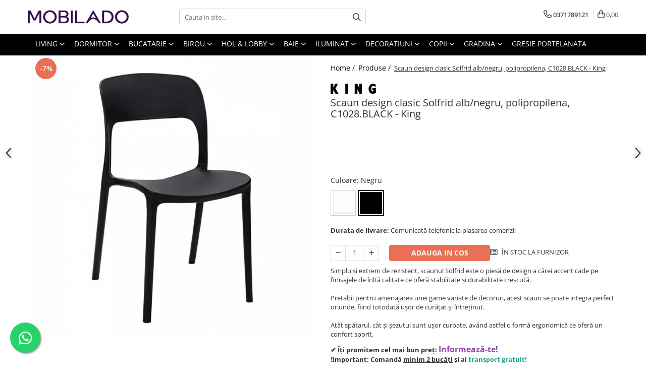

--- FILE ---
content_type: text/html; charset=UTF-8
request_url: https://www.mobilado.ro/produse-1/scaun-design-clasic-solfrid-alb-negru-polipropilena.html
body_size: 69502
content:
<!DOCTYPE html>

<html lang="ro-ro">

	<head>
		<meta charset="UTF-8">

		<script src="https://gomagcdn.ro/themes/fashion/js/lazysizes.min.js?v=10201350-4.243" async=""></script>

		<script>
			function g_js(callbk){typeof callbk === 'function' ? window.addEventListener("DOMContentLoaded", callbk, false) : false;}
		</script>

					<link rel="icon" sizes="48x48" href="https://gomagcdn.ro/domains2/mobilado.ro/files/favicon/favicon4446.png">
			<link rel="apple-touch-icon" sizes="180x180" href="https://gomagcdn.ro/domains2/mobilado.ro/files/favicon/favicon4446.png">
		
		<style>
			/*body.loading{overflow:hidden;}
			body.loading #wrapper{opacity: 0;visibility: hidden;}
			body #wrapper{opacity: 1;visibility: visible;transition:all .1s ease-out;}*/

			.main-header .main-menu{min-height:43px;}
			.-g-hide{visibility:hidden;opacity:0;}

							.-g-product-box-prp-price{font-weight: 400;display: block;font-size: 11px!important;min-height: 15px;margin: 2px 0 0;}
				.-g-product-box-prp-price-lowest{font-weight: 400;font-size: 11px!important;line-height: 1.2;min-height: 15px;margin: 2px 0 8px;}
				.-g-product-prp-price-lowest{font-weight: 400;font-size: 12px!important;line-height: 1.2;min-height: 15px;margin: 2px 0 10px;}
				.-g-product-prp-price{display: block;height: 22px;font-size:13px!important;color: #333;}
					</style>
					<link rel="preconnect" href="https://fonts.googleapis.com" >
					<link rel="preconnect" href="https://fonts.gstatic.com" crossorigin>
		
		<link rel="preconnect" href="https://gomagcdn.ro"><link rel="dns-prefetch" href="https://fonts.googleapis.com" /><link rel="dns-prefetch" href="https://fonts.gstatic.com" /><link rel="dns-prefetch" href="https://connect.facebook.net" /><link rel="dns-prefetch" href="https://www.facebook.com" /><link rel="dns-prefetch" href="https://www.googletagmanager.com" /><link rel="dns-prefetch" href="https://googleads.g.doubleclick.net" />

					<link rel="preload" as="image" href="https://gomagcdn.ro/domains2/mobilado.ro/files/product/large/scaun-design-clasic-solfrid-alb-negru-polipropilena-46181-5231.jpg"   >
					<link rel="preload" as="style" href="https://fonts.googleapis.com/css2?family=Raleway:ital,wght@0,300;0,400;0,600;0,700;1,300;1,400&display=swap" fetchpriority="high" onload="this.onload=null;this.rel='stylesheet'" crossorigin>
		
		<link rel="preload" href="https://gomagcdn.ro/themes/fashion/js/plugins.js?v=10201350-4.243" as="script">

		
					<link rel="preload" href="https://www.mobilado.ro/theme/default.js?v=41765801118" as="script">
				
		<link rel="preload" href="https://gomagcdn.ro/themes/fashion/js/dev.js?v=10201350-4.243" as="script">

					<noscript>
				<link rel="stylesheet" href="https://fonts.googleapis.com/css2?family=Raleway:ital,wght@0,300;0,400;0,600;0,700;1,300;1,400&display=swap">
			</noscript>
		
					<link rel="stylesheet" href="https://gomagcdn.ro/themes/fashion/css/main-min.css?v=10201350-4.243-1" data-values='{"blockScripts": "1"}'>
		
					<link rel="stylesheet" href="https://www.mobilado.ro/theme/default.css?v=41765801118">
		
						<link rel="stylesheet" href="https://gomagcdn.ro/themes/fashion/css/dev-style.css?v=10201350-4.243-1">
		
		
		
		<link rel="alternate" hreflang="x-default" href="https://www.mobilado.ro/produse-1/scaun-design-clasic-solfrid-alb-negru-polipropilena.html">
									<!-- Global site tag (gtag.js) - Google Ads: 1032393145 -->
<script async src="https://www.googletagmanager.com/gtag/js?id=AW-1032393145"></script>
<script>
  window.dataLayer = window.dataLayer || [];
  function gtag(){dataLayer.push(arguments);}
  gtag('js', new Date());

  gtag('config', 'AW-1032393145');
</script>					
		<meta name="expires" content="never">
		<meta name="revisit-after" content="1 days">
					<meta name="author" content="Gomag">
				<title>Cauti Scaun design clasic Solfrid alb/negru, polipropilena, C1028.BLACK - King?Alege din mii de produse premium de la Mobilado</title>


					<meta name="robots" content="index,follow" />
						
		<meta name="description" content="Cumpara acum Scaun design clasic Solfrid alb/negru, polipropilena, C1028.BLACK - King de la branduri renumite precum King cu preturi incepand de la 374,18 Lei. Profita acum de reducerile de sezon, transport gratuit și retur în 30 de zile. ">
		<meta class="viewport" name="viewport" content="width=device-width, initial-scale=1.0, user-scalable=no">
							<meta property="og:description" content="Simplu și extrem de rezistent, scaunul Solfrid este o piesă de design a cărei accent cade pe finisajele de înltă calitate ce oferă stabilitate și durabilitate crescută.    Pretabil pentru amenajarea unei game variate de decoruri, acest scaun se poate integra perfect oriunde, fiind totodată ușor de curățat și întreținut.    Atât spătarul, cât și șezutul sunt ușor curbate, având astfel o formă ergonomică ce oferă un confort sporit."/>
							<meta property="og:image" content="https://gomagcdn.ro/domains2/mobilado.ro/files/product/large/scaun-design-clasic-solfrid-alb-negru-polipropilena-46181-5231.jpg"/>
															<link rel="canonical" href="https://www.mobilado.ro/produse-1/scaun-design-clasic-solfrid-alb-negru-polipropilena.html" />
			<meta property="og:url" content="https://www.mobilado.ro/produse-1/scaun-design-clasic-solfrid-alb-negru-polipropilena.html"/>
						
		<meta name="distribution" content="Global">
		<meta name="owner" content="www.mobilado.ro">
		<meta name="publisher" content="www.mobilado.ro">
		<meta name="rating" content="General">
		<meta name="copyright" content="Copyright www.mobilado.ro 2026. All rights reserved">
		<link rel="search" href="https://www.mobilado.ro/opensearch.ro.xml" type="application/opensearchdescription+xml" title="Cautare"/>

		
							<script src="https://gomagcdn.ro/themes/fashion/js/jquery-2.1.4.min.js"></script>
			<script defer src="https://gomagcdn.ro/themes/fashion/js/jquery.autocomplete.js?v=20181023"></script>
			<script src="https://gomagcdn.ro/themes/fashion/js/gomag.config.js?v=10201350-4.243"></script>
			<script src="https://gomagcdn.ro/themes/fashion/js/gomag.js?v=10201350-4.243"></script>
		
													<script>
$.Gomag.bind('User/Data/AffiliateMarketing/HideTrafiLeak', function(event, data){

    $('.whatsappfloat').remove();
});
</script><script>
	var items = [];

	items.push(
		{
			id		:'46181',
			name	:'Scaun design clasic Solfrid alb/negru, polipropilena, C1028.BLACK - King',
			brand	:'King',
			category:'Produse',
			price	:374.1800,
			google_business_vertical: 'retail'
		}
	);

	gtag('event', 'view_item', {
		items: [items],
		currency: "Lei",
		value: "374.1800",
		send_to: 'AW-1032393145'
	});
		gtag('event', 'page_view', {
		send_to: 'AW-1032393145',
		value: 374.1800,
		items: [{
			id: '46181',
			google_business_vertical: 'retail'
		}]
		});
	</script><meta property="fb:app_id"                       content="922048514612685" />
<meta property="og:type"                         content="product" />
<meta property="og:title"                        content="Scaun design clasic Solfrid alb/negru, polipropilena, C1028.BLACK - King" />
<meta property="product:brand"                   content="King" />
<meta property="product:category"                content="Produse" />
<meta property="product:original_price:amount"   content="401.64" />
<meta property="product:original_price:currency" content="RON" />
<meta property="product:pretax_price:amount"     content="374.18" />
<meta property="product:pretax_price:currency"   content="RON" />
<meta property="product:price:amount"            content="374.18" />
<meta property="product:price:currency"          content="RON" />
<meta property="product:shipping_cost:amount"    content="0" />
<meta property="product:shipping_cost:currency"  content="RON" />
<meta property="product:weight:value"            content="0.88" />
<meta property="product:weight:units"            content="kg" />
<meta property="product:shipping_weight:value"   content="0.88" />
<meta property="product:shipping_weight:units"   content="kg" />
<meta property="product:sale_price:amount"       content="374.18" />
<meta property="product:sale_price:currency"     content="RON" />
<meta property="product:sale_price_dates:start"  content="2026-01-22 00:00:00" />
<meta property="product:sale_price_dates:end"    content="2026-01-22 23:59:59" />
<script>	
	$(document).ready(function(){
		
		$(document).on('click', $GomagConfig.cartSummaryItemRemoveButton, function() {
			var productId = $(this).attr("data-product");
			var productSku = $(this).attr("data-productsku");
			var productPrice = $(this).attr("data-productprice");
			var productQty = $(this).attr("data-qty");
			
			gtag('event', 'remove_from_cart', {
					send_to	: 'AW-1032393145',
					value	: parseFloat(productQty) * parseFloat(productPrice),
					items:[{
						id		: productId,
						quantity: productQty,
						price	: productPrice		 
				}]
			})
			
		})
	
		$(document).on('click', $GomagConfig.checkoutItemRemoveButton, function() {
			
			var itemKey = $(this).attr('id').replace('__checkoutItemRemove','');
			var productId = $(this).data("product");
			var productSku = $(this).attr("productsku");
			var productPrice = $(this).attr("productprice");
			var productQty = $('#quantityToAdd_'+itemKey).val();
			
			gtag('event', 'remove_from_cart', {
				send_to	: 'AW-1032393145',
				value	: parseFloat(productQty) * parseFloat(productPrice),
				items	:[{
					id		: productId,
					quantity: productQty,
					price	: productPrice
				}]
			})
			
		})
	});		
	
</script>
<script>
function gmsc(name, value)
{
	if(value != undefined && value)
	{
		var expires = new Date();
		expires.setTime(expires.getTime() + parseInt(3600*24*1000*90));
		document.cookie = encodeURIComponent(name) + "=" + encodeURIComponent(value) + '; expires='+ expires.toUTCString() + "; path=/";
	}
}
let gmqs = window.location.search;
let gmup = new URLSearchParams(gmqs);
gmsc('g_sc', gmup.get('shop_campaign'));
gmsc('shop_utm_campaign', gmup.get('utm_campaign'));
gmsc('shop_utm_medium', gmup.get('utm_medium'));
gmsc('shop_utm_source', gmup.get('utm_source'));
</script><script>
    (function (w, d, s, o, t, r) {
        w.__aqpxConfig = {
            platform: 'gomag',
            appId: 1117,
            debugMode: false,
            dataLayer: 'dataLayerAq',
            events: ['default', 'default_consent', 'view_item', 'add_to_cart', 'remove_from_cart', 'add_to_wishlist', 'purchase', 'begin_checkout', 'view_cart', 'view_item_list']
        };
        w.__aqpxQueue = w.__aqpxQueue || [];
        w.AQPX = w.AQPX || function () { w.__aqpxQueue.push(arguments) };
        t = d.createElement(s);
        r = d.getElementsByTagName(s)[0];
        t.async = 1;
        t.src = o;
        r.parentNode.insertBefore(t, r);
    })(window, document, 'script', '//cdn.aqurate.ai/pixel/js/aqpx.min.js#latest-generation');
</script><!-- Google Tag Manager -->
    <script>(function(w,d,s,l,i){w[l]=w[l]||[];w[l].push({'gtm.start':
    new Date().getTime(),event:'gtm.js'});var f=d.getElementsByTagName(s)[0],
    j=d.createElement(s),dl=l!='dataLayer'?'&l='+l:'';j.async=true;j.src=
    'https://data.mobilado.ro/5ix4d8/vycdcy.js?id='+i+dl;f.parentNode.insertBefore(j,f);
    })(window,document,'script','dataLayer','KWKBT76');</script>
    <!-- End Google Tag Manager -->	<script>
 window.dataLayer = window.dataLayer || [];
  function gtag(){dataLayer.push(arguments);}
	   var cookieValue = '';
  var name = 'g_c_consent' + "=";
  var decodedCookie = decodeURIComponent(document.cookie);
  var ca = decodedCookie.split(';');
  for(var i = 0; i <ca.length; i++) {
	var c = ca[i];
	while (c.charAt(0) == ' ') {
	  c = c.substring(1);
	}
	if (c.indexOf(name) == 0) {
	  cookieValue = c.substring(name.length, c.length);
	}
  }



if(cookieValue == ''){
	gtag('consent', 'default', {
	  'ad_storage': 'granted',
	  'ad_user_data': 'granted',
	  'ad_personalization': 'granted',
	  'analytics_storage': 'granted',
	  'personalization_storage': 'granted',
	  'functionality_storage': 'granted',
	  'security_storage': 'granted'
	});
	} else if(cookieValue != '-1'){

			gtag('consent', 'default', {
			'ad_storage': 'granted',
			'ad_user_data': 'granted',
			'ad_personalization': 'granted',
			'analytics_storage': 'granted',
			'personalization_storage': 'granted',
			'functionality_storage': 'granted',
			'security_storage': 'granted'
		});
	} else {
	 gtag('consent', 'default', {
		  'ad_storage': 'denied',
		  'ad_user_data': 'denied',
		  'ad_personalization': 'denied',
		  'analytics_storage': 'denied',
			'personalization_storage': 'denied',
			'functionality_storage': 'denied',
			'security_storage': 'denied'
		});


		 }
</script><script>
window.dataLayer = window.dataLayer || [];
window.gtag = window.gtag || function(){dataLayer.push(arguments);}
</script><!-- Facebook Pixel Code -->
				<script>
				!function(f,b,e,v,n,t,s){if(f.fbq)return;n=f.fbq=function(){n.callMethod?
				n.callMethod.apply(n,arguments):n.queue.push(arguments)};if(!f._fbq)f._fbq=n;
				n.push=n;n.loaded=!0;n.version="2.0";n.queue=[];t=b.createElement(e);t.async=!0;
				t.src=v;s=b.getElementsByTagName(e)[0];s.parentNode.insertBefore(t,s)}(window,
				document,"script","//connect.facebook.net/en_US/fbevents.js");

				fbq("init", "304501450380966");
				fbq("track", "PageView");</script>
				<!-- End Facebook Pixel Code -->
				<script>
				$.Gomag.bind('User/Ajax/Data/Loaded', function(event, data){
					if(data != undefined && data.data != undefined)
					{
						var eventData = data.data;
						if(eventData.facebookUserData != undefined)
						{
							$('body').append(eventData.facebookUserData);
						}
					}
				})
				</script>
				<meta name="facebook-domain-verification" content="Io9qxfdksp5amj6ed4ramzoqvgif7" /><script>
	$.Gomag.bind('Product/Add/To/Cart/After/Listing', function(event, data){
		if(data.product !== undefined){
			gtag('event', 'add_to_cart', {
				send_to	: 'AW-1032393145',
				value	: parseFloat(data.product.productQuantity) * parseFloat(data.product.price),
				items	:[{
					id		: data.product.id,
					name	: data.product.name,
					brand	: data.product.brand,
					category: data.product.category,
					quantity: data.product.productQuantity,
					price	: data.product.price
				 
			}]
		   })
        }
	})
	$.Gomag.bind('Product/Add/To/Cart/After/Details', function(event, data){
		
		if(data.product !== undefined){
			gtag('event', 'add_to_cart', {
				send_to: 'AW-1032393145',
				value: parseFloat(data.product.productQuantity) * parseFloat(data.product.price),
				items: [{
					id: data.product.id,
					name		: data.product.name,
					brand		: data.product.brand,
					category	: data.product.category,
					quantity	: data.product.productQuantity,
					price		: data.product.price
				}]	
			})
		}
	})
   
</script><meta property="fb:app_id"                       content="922048514612685" />
<meta property="og:type"                         content="website" />
<script>
	function _tg_generateUUID(){return"xxxxxxxx-xxxx-4xxx-yxxx-xxxxxxxxxxxx".replace(/[xy]/g,function(t){var e=16*Math.random()|0;return("x"==t?e:3&e|8).toString(16)})}function _tg_getMainDomain(){var t=window.location.hostname.split(".");return 2<t.length?"."+t.slice(-2).join("."):window.location.hostname}function _tg_setCookie(t,e,i){var n=new Date,i=(n.setDate(n.getDate()+i),_tg_getMainDomain());document.cookie=`${t}=${e};expires=${n.toUTCString()};path=/;domain=`+i}function _tg_getCookie(e){var i=document.cookie.split(";");for(let t=0;t<i.length;t++){var n=i[t].trim();if(n.startsWith(e+"="))return n.substring(e.length+1)}return null}function _tg_isSafari(){var t=navigator.userAgent.toLowerCase();return t.includes("safari")&&!t.includes("chrome")}function _tg_setVisitorId(){var t="_tg_visitor_id";let e=localStorage.getItem(t);return e||(e=_tg_generateUUID(),localStorage.setItem(t,e)),_tg_isSafari()&&_tg_setCookie("_tg_visitor_id",e,365),e}_tg_setVisitorId();
</script> <meta name="google-site-verification" content="iPUiD_JM9Or4SEU8s9zfhfyHEzUDvg45JxfV-Vcdzx8" /> <meta name="p:domain_verify" content="70c2f36ec41cd8e04db4f2d10f7645f3"/>					
		
	</head>

	<body class="" style="">

		<script >
			function _addCss(url, attribute, value, loaded){
				var _s = document.createElement('link');
				_s.rel = 'stylesheet';
				_s.href = url;
				_s.type = 'text/css';
				if(attribute)
				{
					_s.setAttribute(attribute, value)
				}
				if(loaded){
					_s.onload = function(){
						var dom = document.getElementsByTagName('body')[0];
						//dom.classList.remove('loading');
					}
				}
				var _st = document.getElementsByTagName('link')[0];
				_st.parentNode.insertBefore(_s, _st);
			}
			//_addCss('https://fonts.googleapis.com/css2?family=Open+Sans:ital,wght@0,300;0,400;0,600;0,700;1,300;1,400&display=swap');
			_addCss('https://gomagcdn.ro/themes/_fonts/Open-Sans.css');

		</script>
		<script>
				/*setTimeout(
				  function()
				  {
				   document.getElementsByTagName('body')[0].classList.remove('loading');
				  }, 1000);*/
		</script>
									
<script type="application/javascript" async
src="https://static.klaviyo.com/onsite/js/klaviyo.js?company_id=SFBL4w">
</script>

<script>
		!function(){if(!window.klaviyo){window._klOnsite=window._klOnsite||[];try{window.klaviyo=new Proxy({},{get:function(n,i){return"push"===i?function(){var n;(n=window._klOnsite).push.apply(n,arguments)}:function(){for(var n=arguments.length,o=new Array(n),w=0;w<n;w++)o[w]=arguments[w];var t="function"==typeof o[o.length-1]?o.pop():void 0,e=new Promise((function(n){window._klOnsite.push([i].concat(o,[function(i){t&&t(i),n(i)}]))}));return e}}})}catch(n){window.klaviyo=window.klaviyo||[],window.klaviyo.push=function(){var n;(n=window._klOnsite).push.apply(n,arguments)}}}}();
		
		$(document).ready(function(){
			$.Gomag.bind('User/Ajax/Data/Loaded', function(event, data){
				if(data != undefined && data.data != undefined && data.data)
				{
					var _ajaxDataLoaded = data.data;

					if (_ajaxDataLoaded.learnqCustomerProperties != undefined) {
						function klaviyoTrackCallback() {
							klaviyo.track("Active on Site", _ajaxDataLoaded.learnqCustomerProperties);
						}
						klaviyo.identify(_ajaxDataLoaded.learnqCustomerProperties, klaviyoTrackCallback);

					}
				}
			});
		});

</script>
					
					<div id="fb-root"></div>
						<script >
			window.fbAsyncInit = function() {
			FB.init({
			appId : '922048514612685',
			autoLogAppEvents : true,
			xfbml : true,
			version : 'v12.0'
			});
			};
			</script>
			<script async defer crossorigin="anonymous" src="https://connect.facebook.net/ro_RO/sdk.js"></script>
					
		<div id="wrapper">
			<!-- BLOCK:b16457e6d06ab82f7369985955d77e77 start -->
<div id="_cartSummary" class="hide"></div>

<script >
	$(document).ready(function() {

		$(document).on('keypress', '.-g-input-loader', function(){
			$(this).addClass('-g-input-loading');
		})

		$.Gomag.bind('Product/Add/To/Cart/After', function(eventResponse, properties)
		{
									var data = JSON.parse(properties.data);
			$('.q-cart').html(data.quantity);
			if(parseFloat(data.quantity) > 0)
			{
				$('.q-cart').removeClass('hide');
			}
			else
			{
				$('.q-cart').addClass('hide');
			}
			$('.cartPrice').html(data.subtotal + ' ' + data.currency);
			$('.cartProductCount').html(data.quantity);


		})
		$('#_cartSummary').on('updateCart', function(event, cart) {
			var t = $(this);

			$.get('https://www.mobilado.ro/cart-update', {
				cart: cart
			}, function(data) {

				$('.q-cart').html(data.quantity);
				if(parseFloat(data.quantity) > 0)
				{
					$('.q-cart').removeClass('hide');
				}
				else
				{
					$('.q-cart').addClass('hide');
				}
				$('.cartPrice').html(data.subtotal + ' ' + data.currency);
				$('.cartProductCount').html(data.quantity);
			}, 'json');
			window.ga = window.ga || function() {
				(ga.q = ga.q || []).push(arguments)
			};
			ga('send', 'event', 'Buton', 'Click', 'Adauga_Cos');
		});

		if(window.gtag_report_conversion) {
			$(document).on("click", 'li.phone-m', function() {
				var phoneNo = $('li.phone-m').children( "a").attr('href');
				gtag_report_conversion(phoneNo);
			});

		}

	});
</script>



<header class="main-header container-bg clearfix" data-block="headerBlock">
	<div class="discount-tape container-h full -g-hide" id="_gomagHellobar"></div>

		
	<div class="top-head-bg container-h full">

		<div class="top-head container-h">
			<div class="row">
				<div class="col-md-3 col-sm-3 col-xs-5 logo-h">
					
	<a href="https://www.mobilado.ro" id="logo" data-pageId="2">
		<img src="https://gomagcdn.ro/domains2/mobilado.ro/files/company/logo-mobilado-3014064221.png" fetchpriority="high" class="img-responsive" alt="Mobilier-si-decoratiuni-premium" title="Mobilado - Mobilier si decoratiuni premium" width="200" height="50" style="width:auto;">
	</a>
				</div>
				<div class="col-md-4 col-sm-4 col-xs-7 main search-form-box">
					
<form name="search-form" class="search-form" action="https://www.mobilado.ro/produse" id="_searchFormMainHeader">

	<input id="_autocompleteSearchMainHeader" name="c" class="input-placeholder -g-input-loader" type="text" placeholder="Cauta in site..." aria-label="Search"  value="">
	<button id="_doSearch" class="search-button" aria-hidden="true">
		<i class="fa fa-search" aria-hidden="true"></i>
	</button>

				<script >
			$(document).ready(function() {

				$('#_autocompleteSearchMainHeader').autocomplete({
					serviceUrl: 'https://www.mobilado.ro/autocomplete',
					minChars: 2,
					deferRequestBy: 700,
					appendTo: '#_searchFormMainHeader',
					width: parseInt($('#_doSearch').offset().left) - parseInt($('#_autocompleteSearchMainHeader').offset().left),
					formatResult: function(suggestion, currentValue) {
						return suggestion.value;
					},
					onSelect: function(suggestion) {
						$(this).val(suggestion.data);
					},
					onSearchComplete: function(suggestion) {
						$(this).removeClass('-g-input-loading');
					}
				});
				$(document).on('click', '#_doSearch', function(e){
					e.preventDefault();
					if($('#_autocompleteSearchMainHeader').val() != '')
					{
						$('#_searchFormMainHeader').submit();
					}
				})
			});
		</script>
	

</form>
				</div>
				<div class="col-md-5 col-sm-5 acount-section">
					
<ul>
	<li class="search-m hide">
		<a href="#" class="-g-no-url" aria-label="Cauta in site..." data-pageId="">
			<i class="fa fa-search search-open" aria-hidden="true"></i>
			<i style="display:none" class="fa fa-times search-close" aria-hidden="true"></i>
		</a>
	</li>
	<li class="-g-user-icon -g-user-icon-empty">
			
	</li>
	
				<li class="contact-header">
			<a href="tel:0371789121" aria-label="Contacteaza-ne" data-pageId="3">
				<i class="fa fa-phone" aria-hidden="true"></i>
								<span>0371789121</span>
			</a>
		</li>
			<li class="wishlist-header hide">
		<a href="https://www.mobilado.ro/wishlist" aria-label="Wishlist" data-pageId="28">
			<span class="-g-wishlist-product-count -g-hide"></span>
			<i class="fa fa-heart-o" aria-hidden="true"></i>
			<span class="">Favorite</span>
		</a>
	</li>
	<li class="cart-header-btn cart">
		<a class="cart-drop _showCartHeader" href="https://www.mobilado.ro/cos-de-cumparaturi" aria-label="Cos de cumparaturi">
			<span class="q-cart hide">0</span>
			<i class="fa fa-shopping-bag" aria-hidden="true"></i>
			<span class="count cartPrice">0,00
				
			</span>
		</a>
					<div class="cart-dd  _cartShow cart-closed"></div>
			</li>

	</ul>

	<script>
		$(document).ready(function() {
			//Cart
							$('.cart').mouseenter(function() {
					$.Gomag.showCartSummary('div._cartShow');
				}).mouseleave(function() {
					$.Gomag.hideCartSummary('div._cartShow');
					$('div._cartShow').removeClass('cart-open');
				});
						$(document).on('click', '.dropdown-toggle', function() {
				window.location = $(this).attr('href');
			})
		})
	</script>

				</div>
			</div>
		</div>
	</div>


<div id="navigation">
	<nav id="main-menu" class="main-menu container-h full clearfix">
		<a href="#" class="menu-trg -g-no-url" title="Produse">
			<span>&nbsp;</span>
		</a>
		
<div class="container-h nav-menu-hh clearfix">

	<!-- BASE MENU -->
	<ul class="
			nav-menu base-menu container-h
			
			
		">

		

			
		<li class="menu-drop __GomagMM ">
							<a
					href="https://www.mobilado.ro/mobilier-decoratiuni-living-2"
					class="  "
					rel="  "
					
					title="Dormitor"
					data-Gomag=''
					data-block-name="mainMenuD0"
					data-pageId= "2"
					data-block="mainMenuD">
											<span class="list">Living</span>
						<i class="fa fa-angle-down"></i>
				</a>

									<div class="menu-dd">
										<ul class="drop-list clearfix w100">
																																						<li class="fl">
										<div class="col">
											<p class="title">
												<a
												href="https://www.mobilado.ro/comode-tv-3"
												class="title    "
												rel="  "
												
												title="Comode TV"
												data-Gomag='{"image":"https:\/\/gomagcdn.ro\/domains2\/mobilado.ro\/files\/category\/original\/comode-tv3806.png"}'
												data-block-name="mainMenuD1"
												data-block="mainMenuD"
												data-pageId= "80"
												>
																											<img class="category-icon" src="https://gomagcdn.ro/domains2/mobilado.ro/files/category/original/comode-tv3806.png" loading="lazy">
																										Comode TV
												</a>
											</p>
																						
										</div>
									</li>
																																<li class="fl">
										<div class="col">
											<p class="title">
												<a
												href="https://www.mobilado.ro/dulapuri-pentru-living-102"
												class="title    "
												rel="  "
												
												title="Dulapuri living"
												data-Gomag='{"image":"https:\/\/gomagcdn.ro\/domains2\/mobilado.ro\/files\/category\/original\/Dulapuri-living8855.png"}'
												data-block-name="mainMenuD1"
												data-block="mainMenuD"
												data-pageId= "80"
												>
																											<img class="category-icon" src="https://gomagcdn.ro/domains2/mobilado.ro/files/category/original/Dulapuri-living8855.png" loading="lazy">
																										Dulapuri living
												</a>
											</p>
																						
										</div>
									</li>
																																<li class="fl">
										<div class="col">
											<p class="title">
												<a
												href="https://www.mobilado.ro/comode-design-modern-7"
												class="title    "
												rel="  "
												
												title="Comode inalte"
												data-Gomag='{"image":"https:\/\/gomagcdn.ro\/domains2\/mobilado.ro\/files\/category\/original\/Comode-inalte-living5665.png"}'
												data-block-name="mainMenuD1"
												data-block="mainMenuD"
												data-pageId= "80"
												>
																											<img class="category-icon" src="https://gomagcdn.ro/domains2/mobilado.ro/files/category/original/Comode-inalte-living5665.png" loading="lazy">
																										Comode inalte
												</a>
											</p>
																						
										</div>
									</li>
																																<li class="fl">
										<div class="col">
											<p class="title">
												<a
												href="https://www.mobilado.ro/canapele-living-20"
												class="title    "
												rel="  "
												
												title="Canapele"
												data-Gomag='{"image":"https:\/\/gomagcdn.ro\/domains2\/mobilado.ro\/files\/category\/original\/canapele1616.png"}'
												data-block-name="mainMenuD1"
												data-block="mainMenuD"
												data-pageId= "80"
												>
																											<img class="category-icon" src="https://gomagcdn.ro/domains2/mobilado.ro/files/category/original/canapele1616.png" loading="lazy">
																										Canapele
												</a>
											</p>
																						
										</div>
									</li>
																																<li class="fl">
										<div class="col">
											<p class="title">
												<a
												href="https://www.mobilado.ro/coltare-214"
												class="title    "
												rel="  "
												
												title="Colțare"
												data-Gomag='{"image":"https:\/\/gomagcdn.ro\/domains2\/mobilado.ro\/files\/category\/original\/coltar5736.png"}'
												data-block-name="mainMenuD1"
												data-block="mainMenuD"
												data-pageId= "80"
												>
																											<img class="category-icon" src="https://gomagcdn.ro/domains2/mobilado.ro/files/category/original/coltar5736.png" loading="lazy">
																										Colțare
												</a>
											</p>
																						
										</div>
									</li>
																																<li class="fl">
										<div class="col">
											<p class="title">
												<a
												href="https://www.mobilado.ro/canapele-modulare"
												class="title    "
												rel="  "
												
												title="Canapele modulare"
												data-Gomag='{"image":"https:\/\/gomagcdn.ro\/domains2\/mobilado.ro\/files\/category\/original\/canapele-modulare3926.png"}'
												data-block-name="mainMenuD1"
												data-block="mainMenuD"
												data-pageId= "80"
												>
																											<img class="category-icon" src="https://gomagcdn.ro/domains2/mobilado.ro/files/category/original/canapele-modulare3926.png" loading="lazy">
																										Canapele modulare
												</a>
											</p>
																						
										</div>
									</li>
																																<li class="fl">
										<div class="col">
											<p class="title">
												<a
												href="https://www.mobilado.ro/scaune-living-bucatarie"
												class="title    "
												rel="  "
												
												title="Scaune"
												data-Gomag='{"image":"https:\/\/gomagcdn.ro\/domains2\/mobilado.ro\/files\/category\/original\/scaune-living8762.png"}'
												data-block-name="mainMenuD1"
												data-block="mainMenuD"
												data-pageId= "80"
												>
																											<img class="category-icon" src="https://gomagcdn.ro/domains2/mobilado.ro/files/category/original/scaune-living8762.png" loading="lazy">
																										Scaune
												</a>
											</p>
																						
										</div>
									</li>
																																<li class="fl">
										<div class="col">
											<p class="title">
												<a
												href="https://www.mobilado.ro/mese-laterale"
												class="title    "
												rel="  "
												
												title="Mese laterale"
												data-Gomag='{"image":"https:\/\/gomagcdn.ro\/domains2\/mobilado.ro\/files\/category\/original\/masute de capat8921.png"}'
												data-block-name="mainMenuD1"
												data-block="mainMenuD"
												data-pageId= "80"
												>
																											<img class="category-icon" src="https://gomagcdn.ro/domains2/mobilado.ro/files/category/original/masute de capat8921.png" loading="lazy">
																										Mese laterale
												</a>
											</p>
																						
										</div>
									</li>
																																<li class="fl">
										<div class="col">
											<p class="title">
												<a
												href="https://www.mobilado.ro/fotolii-living"
												class="title    "
												rel="  "
												
												title="Fotolii"
												data-Gomag='{"image":"https:\/\/gomagcdn.ro\/domains2\/mobilado.ro\/files\/category\/original\/fotolii4967.png"}'
												data-block-name="mainMenuD1"
												data-block="mainMenuD"
												data-pageId= "80"
												>
																											<img class="category-icon" src="https://gomagcdn.ro/domains2/mobilado.ro/files/category/original/fotolii4967.png" loading="lazy">
																										Fotolii
												</a>
											</p>
																						
										</div>
									</li>
																																<li class="fl">
										<div class="col">
											<p class="title">
												<a
												href="https://www.mobilado.ro/mese-living"
												class="title    "
												rel="  "
												
												title="Mese living"
												data-Gomag='{"image":"https:\/\/gomagcdn.ro\/domains2\/mobilado.ro\/files\/category\/original\/mese-scaune3863.png"}'
												data-block-name="mainMenuD1"
												data-block="mainMenuD"
												data-pageId= "80"
												>
																											<img class="category-icon" src="https://gomagcdn.ro/domains2/mobilado.ro/files/category/original/mese-scaune3863.png" loading="lazy">
																										Mese living
												</a>
											</p>
																						
										</div>
									</li>
																																<li class="fl">
										<div class="col">
											<p class="title">
												<a
												href="https://www.mobilado.ro/masute-de-cafea-25"
												class="title    "
												rel="  "
												
												title="Masute de cafea"
												data-Gomag='{"image":"https:\/\/gomagcdn.ro\/domains2\/mobilado.ro\/files\/category\/original\/masute-cafea8270.png"}'
												data-block-name="mainMenuD1"
												data-block="mainMenuD"
												data-pageId= "80"
												>
																											<img class="category-icon" src="https://gomagcdn.ro/domains2/mobilado.ro/files/category/original/masute-cafea8270.png" loading="lazy">
																										Masute de cafea
												</a>
											</p>
																						
										</div>
									</li>
																																<li class="fl">
										<div class="col">
											<p class="title">
												<a
												href="https://www.mobilado.ro/pufuri-si-tabureti"
												class="title    "
												rel="  "
												
												title="Pufuri & tabureti"
												data-Gomag='{"image":"https:\/\/gomagcdn.ro\/domains2\/mobilado.ro\/files\/category\/original\/pufuri5628.png"}'
												data-block-name="mainMenuD1"
												data-block="mainMenuD"
												data-pageId= "80"
												>
																											<img class="category-icon" src="https://gomagcdn.ro/domains2/mobilado.ro/files/category/original/pufuri5628.png" loading="lazy">
																										Pufuri &amp; tabureti
												</a>
											</p>
																						
										</div>
									</li>
																																<li class="fl">
										<div class="col">
											<p class="title">
												<a
												href="https://www.mobilado.ro/rafturi-24"
												class="title    "
												rel="  "
												
												title="Rafturi"
												data-Gomag='{"image":"https:\/\/gomagcdn.ro\/domains2\/mobilado.ro\/files\/category\/original\/rafturii1258.png"}'
												data-block-name="mainMenuD1"
												data-block="mainMenuD"
												data-pageId= "80"
												>
																											<img class="category-icon" src="https://gomagcdn.ro/domains2/mobilado.ro/files/category/original/rafturii1258.png" loading="lazy">
																										Rafturi
												</a>
											</p>
																						
										</div>
									</li>
																																<li class="fl">
										<div class="col">
											<p class="title">
												<a
												href="https://www.mobilado.ro/covor-living"
												class="title    "
												rel="  "
												
												title="Covoare Living"
												data-Gomag='{"image":"https:\/\/gomagcdn.ro\/domains2\/mobilado.ro\/files\/category\/original\/covoare6011.png"}'
												data-block-name="mainMenuD1"
												data-block="mainMenuD"
												data-pageId= "80"
												>
																											<img class="category-icon" src="https://gomagcdn.ro/domains2/mobilado.ro/files/category/original/covoare6011.png" loading="lazy">
																										Covoare Living
												</a>
											</p>
																						
										</div>
									</li>
																																<li class="fl">
										<div class="col">
											<p class="title">
												<a
												href="https://www.mobilado.ro/componente-mese-96"
												class="title    "
												rel="  "
												
												title="Componente mese"
												data-Gomag='{"image":"https:\/\/gomagcdn.ro\/domains2\/mobilado.ro\/files\/category\/original\/componente mese4693.png"}'
												data-block-name="mainMenuD1"
												data-block="mainMenuD"
												data-pageId= "80"
												>
																											<img class="category-icon" src="https://gomagcdn.ro/domains2/mobilado.ro/files/category/original/componente mese4693.png" loading="lazy">
																										Componente mese
												</a>
											</p>
																						
										</div>
									</li>
																																<li class="fl">
										<div class="col">
											<p class="title">
												<a
												href="https://www.mobilado.ro/mobilier-de-bar"
												class="title    "
												rel="  "
												
												title="Mobilier de bar"
												data-Gomag=''
												data-block-name="mainMenuD1"
												data-block="mainMenuD"
												data-pageId= "80"
												>
																										Mobilier de bar
												</a>
											</p>
																						
										</div>
									</li>
																																<li class="fl">
										<div class="col">
											<p class="title">
												<a
												href="https://www.mobilado.ro/lustra-living"
												class="title    "
												rel="  "
												
												title="Lustre Living"
												data-Gomag='{"image":"https:\/\/gomagcdn.ro\/domains2\/mobilado.ro\/files\/category\/original\/lustra-living5396.webp"}'
												data-block-name="mainMenuD1"
												data-block="mainMenuD"
												data-pageId= "80"
												>
																											<img class="category-icon" src="https://gomagcdn.ro/domains2/mobilado.ro/files/category/original/lustra-living5396.webp" loading="lazy">
																										Lustre Living
												</a>
											</p>
																						
										</div>
									</li>
																																<li class="fl">
										<div class="col">
											<p class="title">
												<a
												href="https://www.mobilado.ro/coloane-decorative-515"
												class="title    "
												rel="  "
												
												title="Coloane decorative"
												data-Gomag=''
												data-block-name="mainMenuD1"
												data-block="mainMenuD"
												data-pageId= "80"
												>
																										Coloane decorative
												</a>
											</p>
																						
										</div>
									</li>
																																<li class="fl">
										<div class="col">
											<p class="title">
												<a
												href="https://www.mobilado.ro/paturi-decorative"
												class="title    "
												rel="  "
												
												title="Paturi decorative"
												data-Gomag=''
												data-block-name="mainMenuD1"
												data-block="mainMenuD"
												data-pageId= "80"
												>
																										Paturi decorative
												</a>
											</p>
																						
										</div>
									</li>
																													</ul>
																	</div>
									
		</li>
		
		<li class="menu-drop __GomagMM ">
							<a
					href="https://www.mobilado.ro/mobilier-decoratiuni-dormitor-11"
					class="  "
					rel="  "
					
					title="Dormitor"
					data-Gomag=''
					data-block-name="mainMenuD0"
					data-pageId= "11"
					data-block="mainMenuD">
											<span class="list">Dormitor</span>
						<i class="fa fa-angle-down"></i>
				</a>

									<div class="menu-dd">
										<ul class="drop-list clearfix w100">
																																						<li class="fl">
										<div class="col">
											<p class="title">
												<a
												href="https://www.mobilado.ro/covoare-dormitor"
												class="title    "
												rel="  "
												
												title="Covoare Dormitor"
												data-Gomag='{"image":"https:\/\/gomagcdn.ro\/domains2\/mobilado.ro\/files\/category\/original\/covoare-dormitor9087.webp"}'
												data-block-name="mainMenuD1"
												data-block="mainMenuD"
												data-pageId= "80"
												>
																											<img class="category-icon" src="https://gomagcdn.ro/domains2/mobilado.ro/files/category/original/covoare-dormitor9087.webp" loading="lazy">
																										Covoare Dormitor
												</a>
											</p>
																						
										</div>
									</li>
																																<li class="fl">
										<div class="col">
											<p class="title">
												<a
												href="https://www.mobilado.ro/noptiere-si-comode"
												class="title    "
												rel="  "
												
												title="Noptiere si comode"
												data-Gomag='{"image":"https:\/\/gomagcdn.ro\/domains2\/mobilado.ro\/files\/category\/original\/noptiere1884.png"}'
												data-block-name="mainMenuD1"
												data-block="mainMenuD"
												data-pageId= "80"
												>
																											<img class="category-icon" src="https://gomagcdn.ro/domains2/mobilado.ro/files/category/original/noptiere1884.png" loading="lazy">
																										Noptiere si comode
												</a>
											</p>
																						
										</div>
									</li>
																																<li class="fl">
										<div class="col">
											<p class="title">
												<a
												href="https://www.mobilado.ro/dulapuri-dormitor"
												class="title    "
												rel="  "
												
												title="Dulapuri moderne dormitor"
												data-Gomag='{"image":"https:\/\/gomagcdn.ro\/domains2\/mobilado.ro\/files\/category\/original\/dulap-dormitor7161.png"}'
												data-block-name="mainMenuD1"
												data-block="mainMenuD"
												data-pageId= "80"
												>
																											<img class="category-icon" src="https://gomagcdn.ro/domains2/mobilado.ro/files/category/original/dulap-dormitor7161.png" loading="lazy">
																										Dulapuri moderne dormitor
												</a>
											</p>
																						
										</div>
									</li>
																																<li class="fl">
										<div class="col">
											<p class="title">
												<a
												href="https://www.mobilado.ro/mese-de-toaleta-73"
												class="title    "
												rel="  "
												
												title="Mese de toaletă"
												data-Gomag='{"image":"https:\/\/gomagcdn.ro\/domains2\/mobilado.ro\/files\/category\/original\/mese-de-toaleta6534.png"}'
												data-block-name="mainMenuD1"
												data-block="mainMenuD"
												data-pageId= "80"
												>
																											<img class="category-icon" src="https://gomagcdn.ro/domains2/mobilado.ro/files/category/original/mese-de-toaleta6534.png" loading="lazy">
																										Mese de toaletă
												</a>
											</p>
																						
										</div>
									</li>
																																<li class="fl">
										<div class="col">
											<p class="title">
												<a
												href="https://www.mobilado.ro/lustra-dormitor"
												class="title    "
												rel="  "
												
												title="Lustre Dormitor"
												data-Gomag='{"image":"https:\/\/gomagcdn.ro\/domains2\/mobilado.ro\/files\/category\/original\/lustra-dormitor4210.webp"}'
												data-block-name="mainMenuD1"
												data-block="mainMenuD"
												data-pageId= "80"
												>
																											<img class="category-icon" src="https://gomagcdn.ro/domains2/mobilado.ro/files/category/original/lustra-dormitor4210.webp" loading="lazy">
																										Lustre Dormitor
												</a>
											</p>
																						
										</div>
									</li>
																																<li class="fl">
										<div class="col">
											<p class="title">
												<a
												href="https://www.mobilado.ro/panouri-tapitate-pentru-pat-sau-pereti"
												class="title    "
												rel="  "
												
												title="Panouri tapitate pentru pat sau pereti"
												data-Gomag='{"image":"https:\/\/gomagcdn.ro\/domains2\/mobilado.ro\/files\/category\/original\/panouri-pereti7671.png"}'
												data-block-name="mainMenuD1"
												data-block="mainMenuD"
												data-pageId= "80"
												>
																											<img class="category-icon" src="https://gomagcdn.ro/domains2/mobilado.ro/files/category/original/panouri-pereti7671.png" loading="lazy">
																										Panouri tapitate pentru pat sau pereti
												</a>
											</p>
																						
										</div>
									</li>
																																<li class="fl">
										<div class="col">
											<p class="title">
												<a
												href="https://www.mobilado.ro/suport-haine"
												class="title    "
												rel="  "
												
												title="Suport haine"
												data-Gomag=''
												data-block-name="mainMenuD1"
												data-block="mainMenuD"
												data-pageId= "80"
												>
																										Suport haine
												</a>
											</p>
																						
										</div>
									</li>
																																<li class="fl">
										<div class="col">
											<p class="title">
												<a
												href="https://www.mobilado.ro/seturi-mobilier-dormitor-15"
												class="title    "
												rel="  "
												
												title="Seturi mobilier dormitor"
												data-Gomag='{"image":"https:\/\/gomagcdn.ro\/domains2\/mobilado.ro\/files\/category\/original\/seturi-dormitor3843.png"}'
												data-block-name="mainMenuD1"
												data-block="mainMenuD"
												data-pageId= "80"
												>
																											<img class="category-icon" src="https://gomagcdn.ro/domains2/mobilado.ro/files/category/original/seturi-dormitor3843.png" loading="lazy">
																										Seturi mobilier dormitor
												</a>
											</p>
																						
										</div>
									</li>
																																<li class="fl">
										<div class="col">
											<p class="title">
												<a
												href="https://www.mobilado.ro/paturi-dormitor"
												class="title    "
												rel="  "
												
												title="Paturi"
												data-Gomag='{"image":"https:\/\/gomagcdn.ro\/domains2\/mobilado.ro\/files\/category\/original\/paturi7028.png"}'
												data-block-name="mainMenuD1"
												data-block="mainMenuD"
												data-pageId= "80"
												>
																											<img class="category-icon" src="https://gomagcdn.ro/domains2/mobilado.ro/files/category/original/paturi7028.png" loading="lazy">
																										Paturi
												</a>
											</p>
																						
										</div>
									</li>
																													</ul>
																	</div>
									
		</li>
		
		<li class="menu-drop __GomagMM ">
							<a
					href="https://www.mobilado.ro/mobilier-decoratiuni-bucatarie-8"
					class="  "
					rel="  "
					
					title="Bucatarie"
					data-Gomag=''
					data-block-name="mainMenuD0"
					data-pageId= "8"
					data-block="mainMenuD">
											<span class="list">Bucatarie</span>
						<i class="fa fa-angle-down"></i>
				</a>

									<div class="menu-dd">
										<ul class="drop-list clearfix w100">
																																						<li class="fl">
										<div class="col">
											<p class="title">
												<a
												href="https://www.mobilado.ro/baterii-bucatarie"
												class="title    "
												rel="  "
												
												title="Baterii bucatarie"
												data-Gomag='{"image":"https:\/\/gomagcdn.ro\/domains2\/mobilado.ro\/files\/category\/original\/baterii2222.png"}'
												data-block-name="mainMenuD1"
												data-block="mainMenuD"
												data-pageId= "80"
												>
																											<img class="category-icon" src="https://gomagcdn.ro/domains2/mobilado.ro/files/category/original/baterii2222.png" loading="lazy">
																										Baterii bucatarie
												</a>
											</p>
																						
										</div>
									</li>
																																<li class="fl">
										<div class="col">
											<p class="title">
												<a
												href="https://www.mobilado.ro/chiuvete-bucatarie"
												class="title    "
												rel="  "
												
												title="Chiuvete bucatarie"
												data-Gomag='{"image":"https:\/\/gomagcdn.ro\/domains2\/mobilado.ro\/files\/category\/original\/chiuvete-bucatarie8798.png"}'
												data-block-name="mainMenuD1"
												data-block="mainMenuD"
												data-pageId= "80"
												>
																											<img class="category-icon" src="https://gomagcdn.ro/domains2/mobilado.ro/files/category/original/chiuvete-bucatarie8798.png" loading="lazy">
																										Chiuvete bucatarie
												</a>
											</p>
																						
										</div>
									</li>
																																<li class="fl">
										<div class="col">
											<p class="title">
												<a
												href="https://www.mobilado.ro/accesorii-servire-masa-525"
												class="title    "
												rel="  "
												
												title="Accesorii servire masa"
												data-Gomag=''
												data-block-name="mainMenuD1"
												data-block="mainMenuD"
												data-pageId= "80"
												>
																										Accesorii servire masa
												</a>
											</p>
																						
										</div>
									</li>
																																<li class="fl">
										<div class="col">
											<p class="title">
												<a
												href="https://www.mobilado.ro/mese-de-bucatarie"
												class="title    "
												rel="  "
												
												title="Mese de bucatarie"
												data-Gomag='{"image":"https:\/\/gomagcdn.ro\/domains2\/mobilado.ro\/files\/category\/original\/mese-scaune7765.png"}'
												data-block-name="mainMenuD1"
												data-block="mainMenuD"
												data-pageId= "80"
												>
																											<img class="category-icon" src="https://gomagcdn.ro/domains2/mobilado.ro/files/category/original/mese-scaune7765.png" loading="lazy">
																										Mese de bucatarie
												</a>
											</p>
																						
										</div>
									</li>
																																<li class="fl">
										<div class="col">
											<p class="title">
												<a
												href="https://www.mobilado.ro/scaune-pentru-bar-86"
												class="title    "
												rel="  "
												
												title="Scaune de bar"
												data-Gomag='{"image":"https:\/\/gomagcdn.ro\/domains2\/mobilado.ro\/files\/category\/original\/scaun-bar9117.png"}'
												data-block-name="mainMenuD1"
												data-block="mainMenuD"
												data-pageId= "80"
												>
																											<img class="category-icon" src="https://gomagcdn.ro/domains2/mobilado.ro/files/category/original/scaun-bar9117.png" loading="lazy">
																										Scaune de bar
												</a>
											</p>
																						
										</div>
									</li>
																																<li class="fl">
										<div class="col">
											<p class="title">
												<a
												href="https://www.mobilado.ro/mese-inalte-de-bar-87"
												class="title    "
												rel="  "
												
												title="Mese inalte de bar"
												data-Gomag='{"image":"https:\/\/gomagcdn.ro\/domains2\/mobilado.ro\/files\/category\/original\/mese bar7520.png"}'
												data-block-name="mainMenuD1"
												data-block="mainMenuD"
												data-pageId= "80"
												>
																											<img class="category-icon" src="https://gomagcdn.ro/domains2/mobilado.ro/files/category/original/mese bar7520.png" loading="lazy">
																										Mese inalte de bar
												</a>
											</p>
																						
										</div>
									</li>
																																<li class="fl">
										<div class="col">
											<p class="title">
												<a
												href="https://www.mobilado.ro/dulapuri-vitrine-bucatarie-98"
												class="title    "
												rel="  "
												
												title="Dulapuri&Vitrine"
												data-Gomag='{"image":"https:\/\/gomagcdn.ro\/domains2\/mobilado.ro\/files\/category\/original\/dulapuri-bucatarie1694.png"}'
												data-block-name="mainMenuD1"
												data-block="mainMenuD"
												data-pageId= "80"
												>
																											<img class="category-icon" src="https://gomagcdn.ro/domains2/mobilado.ro/files/category/original/dulapuri-bucatarie1694.png" loading="lazy">
																										Dulapuri&amp;Vitrine
												</a>
											</p>
																						
										</div>
									</li>
																																<li class="fl">
										<div class="col">
											<p class="title">
												<a
												href="https://www.mobilado.ro/accesorii-servire"
												class="title    "
												rel="  "
												
												title="Accesorii servire"
												data-Gomag=''
												data-block-name="mainMenuD1"
												data-block="mainMenuD"
												data-pageId= "80"
												>
																										Accesorii servire
												</a>
											</p>
																						
										</div>
									</li>
																																<li class="fl">
										<div class="col">
											<p class="title">
												<a
												href="https://www.mobilado.ro/carucior-de-servire"
												class="title    "
												rel="  "
												
												title="Carucior de servire"
												data-Gomag=''
												data-block-name="mainMenuD1"
												data-block="mainMenuD"
												data-pageId= "80"
												>
																										Carucior de servire
												</a>
											</p>
																						
										</div>
									</li>
																																<li class="fl">
										<div class="col">
											<p class="title">
												<a
												href="https://www.mobilado.ro/scaune-living-bucatarie"
												class="title    "
												rel="  "
												
												title="Scaune"
												data-Gomag=''
												data-block-name="mainMenuD1"
												data-block="mainMenuD"
												data-pageId= ""
												>
																										Scaune
												</a>
											</p>
																						
										</div>
									</li>
																													</ul>
																	</div>
									
		</li>
		
		<li class="menu-drop __GomagMM ">
							<a
					href="https://www.mobilado.ro/mobilier-birou"
					class="  "
					rel="  "
					
					title="Birou"
					data-Gomag=''
					data-block-name="mainMenuD0"
					data-pageId= "26"
					data-block="mainMenuD">
											<span class="list">Birou</span>
						<i class="fa fa-angle-down"></i>
				</a>

									<div class="menu-dd">
										<ul class="drop-list clearfix w100">
																																						<li class="fl">
										<div class="col">
											<p class="title">
												<a
												href="https://www.mobilado.ro/scaune-de-birou-27"
												class="title    "
												rel="  "
												
												title="Scaune de birou"
												data-Gomag='{"image":"https:\/\/gomagcdn.ro\/domains2\/mobilado.ro\/files\/category\/original\/scaun-birou1049.png"}'
												data-block-name="mainMenuD1"
												data-block="mainMenuD"
												data-pageId= "80"
												>
																											<img class="category-icon" src="https://gomagcdn.ro/domains2/mobilado.ro/files/category/original/scaun-birou1049.png" loading="lazy">
																										Scaune de birou
												</a>
											</p>
																						
										</div>
									</li>
																																<li class="fl">
										<div class="col">
											<p class="title">
												<a
												href="https://www.mobilado.ro/scaune-profesionale-de-birou-28"
												class="title    "
												rel="  "
												
												title="Scaune High end"
												data-Gomag='{"image":"https:\/\/gomagcdn.ro\/domains2\/mobilado.ro\/files\/category\/original\/scaun-birou-premium5474.png"}'
												data-block-name="mainMenuD1"
												data-block="mainMenuD"
												data-pageId= "80"
												>
																											<img class="category-icon" src="https://gomagcdn.ro/domains2/mobilado.ro/files/category/original/scaun-birou-premium5474.png" loading="lazy">
																										Scaune High end
												</a>
											</p>
																						
										</div>
									</li>
																																<li class="fl">
										<div class="col">
											<p class="title">
												<a
												href="https://www.mobilado.ro/comoda-cu-sertare-birou-95"
												class="title    "
												rel="  "
												
												title="Comoda cu sertare"
												data-Gomag='{"image":"https:\/\/gomagcdn.ro\/domains2\/mobilado.ro\/files\/category\/original\/casetiera8846.png"}'
												data-block-name="mainMenuD1"
												data-block="mainMenuD"
												data-pageId= "80"
												>
																											<img class="category-icon" src="https://gomagcdn.ro/domains2/mobilado.ro/files/category/original/casetiera8846.png" loading="lazy">
																										Comoda cu sertare
												</a>
											</p>
																						
										</div>
									</li>
																																<li class="fl">
										<div class="col">
											<p class="title">
												<a
												href="https://www.mobilado.ro/accesorii-birou-94"
												class="title    "
												rel="  "
												
												title="Accesorii"
												data-Gomag='{"image":"https:\/\/gomagcdn.ro\/domains2\/mobilado.ro\/files\/category\/original\/accesorii-birou-158.jpg"}'
												data-block-name="mainMenuD1"
												data-block="mainMenuD"
												data-pageId= "80"
												>
																											<img class="category-icon" src="https://gomagcdn.ro/domains2/mobilado.ro/files/category/original/accesorii-birou-158.jpg" loading="lazy">
																										Accesorii
												</a>
											</p>
																						
										</div>
									</li>
																																<li class="fl">
										<div class="col">
											<p class="title">
												<a
												href="https://www.mobilado.ro/birouri-si-mese"
												class="title    "
												rel="  "
												
												title="Birouri si mese"
												data-Gomag='{"image":"https:\/\/gomagcdn.ro\/domains2\/mobilado.ro\/files\/category\/original\/birou3997.png"}'
												data-block-name="mainMenuD1"
												data-block="mainMenuD"
												data-pageId= "80"
												>
																											<img class="category-icon" src="https://gomagcdn.ro/domains2/mobilado.ro/files/category/original/birou3997.png" loading="lazy">
																										Birouri si mese
												</a>
											</p>
																						
										</div>
									</li>
																																<li class="fl">
										<div class="col">
											<p class="title">
												<a
												href="https://www.mobilado.ro/panouri-de-protectie-plexiglas-sticla"
												class="title    "
												rel="  "
												
												title="Panouri de protectie"
												data-Gomag='{"image":"https:\/\/gomagcdn.ro\/domains2\/mobilado.ro\/files\/category\/original\/panouri-protectie4797.png"}'
												data-block-name="mainMenuD1"
												data-block="mainMenuD"
												data-pageId= "80"
												>
																											<img class="category-icon" src="https://gomagcdn.ro/domains2/mobilado.ro/files/category/original/panouri-protectie4797.png" loading="lazy">
																										Panouri de protectie
												</a>
											</p>
																						
										</div>
									</li>
																													</ul>
																	</div>
									
		</li>
		
		<li class="menu-drop __GomagMM ">
							<a
					href="https://www.mobilado.ro/mobilier-hol-lobby-5"
					class="  "
					rel="  "
					
					title="Hol & Lobby"
					data-Gomag=''
					data-block-name="mainMenuD0"
					data-pageId= "5"
					data-block="mainMenuD">
											<span class="list">Hol &amp; Lobby</span>
						<i class="fa fa-angle-down"></i>
				</a>

									<div class="menu-dd">
										<ul class="drop-list clearfix w100">
																																						<li class="fl">
										<div class="col">
											<p class="title">
												<a
												href="https://www.mobilado.ro/console-hol-inalte-design-modern"
												class="title    "
												rel="  "
												
												title="Console hol"
												data-Gomag='{"image":"https:\/\/gomagcdn.ro\/domains2\/mobilado.ro\/files\/category\/original\/consola-hol6974.webp"}'
												data-block-name="mainMenuD1"
												data-block="mainMenuD"
												data-pageId= "80"
												>
																											<img class="category-icon" src="https://gomagcdn.ro/domains2/mobilado.ro/files/category/original/consola-hol6974.webp" loading="lazy">
																										Console hol
												</a>
											</p>
																						
										</div>
									</li>
																																<li class="fl">
										<div class="col">
											<p class="title">
												<a
												href="https://www.mobilado.ro/dulapuri-pentru-hol-100"
												class="title    "
												rel="  "
												
												title="Dulapuri"
												data-Gomag='{"image":"https:\/\/gomagcdn.ro\/domains2\/mobilado.ro\/files\/category\/original\/dulap-dormitor5744.png"}'
												data-block-name="mainMenuD1"
												data-block="mainMenuD"
												data-pageId= "80"
												>
																											<img class="category-icon" src="https://gomagcdn.ro/domains2/mobilado.ro/files/category/original/dulap-dormitor5744.png" loading="lazy">
																										Dulapuri
												</a>
											</p>
																						
										</div>
									</li>
																																<li class="fl">
										<div class="col">
											<p class="title">
												<a
												href="https://www.mobilado.ro/comode-cu-sertar-pentru-hol-70"
												class="title    "
												rel="  "
												
												title="Comode cu sertar"
												data-Gomag='{"image":"https:\/\/gomagcdn.ro\/domains2\/mobilado.ro\/files\/category\/original\/Comode-inalte-living8966.png"}'
												data-block-name="mainMenuD1"
												data-block="mainMenuD"
												data-pageId= "80"
												>
																											<img class="category-icon" src="https://gomagcdn.ro/domains2/mobilado.ro/files/category/original/Comode-inalte-living8966.png" loading="lazy">
																										Comode cu sertar
												</a>
											</p>
																						
										</div>
									</li>
																																<li class="fl">
										<div class="col">
											<p class="title">
												<a
												href="https://www.mobilado.ro/cuiere-haine-79"
												class="title    "
												rel="  "
												
												title="Cuiere"
												data-Gomag='{"image":"https:\/\/gomagcdn.ro\/domains2\/mobilado.ro\/files\/category\/original\/cuier1396.png"}'
												data-block-name="mainMenuD1"
												data-block="mainMenuD"
												data-pageId= "80"
												>
																											<img class="category-icon" src="https://gomagcdn.ro/domains2/mobilado.ro/files/category/original/cuier1396.png" loading="lazy">
																										Cuiere
												</a>
											</p>
																						
										</div>
									</li>
																																<li class="fl">
										<div class="col">
											<p class="title">
												<a
												href="https://www.mobilado.ro/oglinzi-moderne-202"
												class="title    "
												rel="  "
												
												title="Oglinzi"
												data-Gomag='{"image":"https:\/\/gomagcdn.ro\/domains2\/mobilado.ro\/files\/category\/original\/oglinzi9440.png"}'
												data-block-name="mainMenuD1"
												data-block="mainMenuD"
												data-pageId= "80"
												>
																											<img class="category-icon" src="https://gomagcdn.ro/domains2/mobilado.ro/files/category/original/oglinzi9440.png" loading="lazy">
																										Oglinzi
												</a>
											</p>
																						
										</div>
									</li>
																																<li class="fl">
										<div class="col">
											<p class="title">
												<a
												href="https://www.mobilado.ro/bancute-hol-81"
												class="title    "
												rel="  "
												
												title="Bancute"
												data-Gomag='{"image":"https:\/\/gomagcdn.ro\/domains2\/mobilado.ro\/files\/category\/original\/bancute9984.png"}'
												data-block-name="mainMenuD1"
												data-block="mainMenuD"
												data-pageId= "80"
												>
																											<img class="category-icon" src="https://gomagcdn.ro/domains2/mobilado.ro/files/category/original/bancute9984.png" loading="lazy">
																										Bancute
												</a>
											</p>
																						
										</div>
									</li>
																													</ul>
																	</div>
									
		</li>
		
		<li class="menu-drop __GomagMM ">
							<a
					href="#"
					class="  -g-no-url "
					rel="nofollow noreferrer noopener"
					
					title="Baie"
					data-Gomag=''
					data-block-name="mainMenuD0"
					data-pageId= ""
					data-block="mainMenuD">
											<span class="list">Baie</span>
						<i class="fa fa-angle-down"></i>
				</a>

									<div class="menu-dd">
										<ul class="drop-list clearfix w100">
																																						<li class="fl">
										<div class="col">
											<p class="title">
												<a
												href="https://www.mobilado.ro/mobilier-baie"
												class="title    "
												rel="  "
												
												title="Mobilier Baie"
												data-Gomag='{"image":"https:\/\/gomagcdn.ro\/domains2\/mobilado.ro\/files\/category\/original\/mobilier-baie1905.jpg"}'
												data-block-name="mainMenuD1"
												data-block="mainMenuD"
												data-pageId= "534"
												>
																											<img class="category-icon" src="https://gomagcdn.ro/domains2/mobilado.ro/files/category/original/mobilier-baie1905.jpg" loading="lazy">
																										Mobilier Baie
												</a>
											</p>
																																															<a
														href="https://www.mobilado.ro/seturi-mobilier-baie"
														rel="  "
														
														title="Seturi mobilier baie"
														class="    "
														data-Gomag='{"image":"https:\/\/gomagcdn.ro\/domains2\/mobilado.ro\/files\/category\/original\/set-mobilier-baie5974.webp"}'
														data-block-name="mainMenuD2"
														data-block="mainMenuD"
														data-pageId="534"
													>
																													<img class="category-icon" src="https://gomagcdn.ro/domains2/mobilado.ro/files/category/original/set-mobilier-baie5974.webp" loading="lazy">
																												<i class="fa fa-angle-right"></i>
														<span>Seturi mobilier baie</span>
													</a>
																									<a
														href="https://www.mobilado.ro/masti-pentru-lavoare-218"
														rel="  "
														
														title="Masti pentru lavoare"
														class="    "
														data-Gomag='{"image":"https:\/\/gomagcdn.ro\/domains2\/mobilado.ro\/files\/category\/original\/masca-chiuveta-baie5593.webp"}'
														data-block-name="mainMenuD2"
														data-block="mainMenuD"
														data-pageId="534"
													>
																													<img class="category-icon" src="https://gomagcdn.ro/domains2/mobilado.ro/files/category/original/masca-chiuveta-baie5593.webp" loading="lazy">
																												<i class="fa fa-angle-right"></i>
														<span>Masti pentru lavoare</span>
													</a>
																									<a
														href="https://www.mobilado.ro/dulapuri-pentru-baie"
														rel="  "
														
														title="Dulapuri pentru baie"
														class="    "
														data-Gomag='{"image":"https:\/\/gomagcdn.ro\/domains2\/mobilado.ro\/files\/category\/original\/dulapbaie3869.png"}'
														data-block-name="mainMenuD2"
														data-block="mainMenuD"
														data-pageId="534"
													>
																													<img class="category-icon" src="https://gomagcdn.ro/domains2/mobilado.ro/files/category/original/dulapbaie3869.png" loading="lazy">
																												<i class="fa fa-angle-right"></i>
														<span>Dulapuri pentru baie</span>
													</a>
																									<a
														href="https://www.mobilado.ro/oglinzi-baie"
														rel="  "
														
														title="Oglinzi"
														class="    "
														data-Gomag='{"image":"https:\/\/gomagcdn.ro\/domains2\/mobilado.ro\/files\/category\/original\/oglinzi-baie7181.png"}'
														data-block-name="mainMenuD2"
														data-block="mainMenuD"
														data-pageId="534"
													>
																													<img class="category-icon" src="https://gomagcdn.ro/domains2/mobilado.ro/files/category/original/oglinzi-baie7181.png" loading="lazy">
																												<i class="fa fa-angle-right"></i>
														<span>Oglinzi</span>
													</a>
																									<a
														href="https://www.mobilado.ro/polite-baie"
														rel="  "
														
														title="Polite baie"
														class="    "
														data-Gomag='{"image":"https:\/\/gomagcdn.ro\/domains2\/mobilado.ro\/files\/category\/original\/polite-baie5905.png"}'
														data-block-name="mainMenuD2"
														data-block="mainMenuD"
														data-pageId="534"
													>
																													<img class="category-icon" src="https://gomagcdn.ro/domains2/mobilado.ro/files/category/original/polite-baie5905.png" loading="lazy">
																												<i class="fa fa-angle-right"></i>
														<span>Polite baie</span>
													</a>
																									<a
														href="https://www.mobilado.ro/blaturi"
														rel="  "
														
														title="Blaturi"
														class="    "
														data-Gomag='{"image":"https:\/\/gomagcdn.ro\/domains2\/mobilado.ro\/files\/category\/original\/blaturi-baie9497.png"}'
														data-block-name="mainMenuD2"
														data-block="mainMenuD"
														data-pageId="534"
													>
																													<img class="category-icon" src="https://gomagcdn.ro/domains2/mobilado.ro/files/category/original/blaturi-baie9497.png" loading="lazy">
																												<i class="fa fa-angle-right"></i>
														<span>Blaturi</span>
													</a>
																							
										</div>
									</li>
																																<li class="fl">
										<div class="col">
											<p class="title">
												<a
												href="https://www.mobilado.ro/sanitare"
												class="title    "
												rel="  "
												
												title="Sanitare"
												data-Gomag=''
												data-block-name="mainMenuD1"
												data-block="mainMenuD"
												data-pageId= "535"
												>
																										Sanitare
												</a>
											</p>
																																															<a
														href="https://www.mobilado.ro/vase-wc"
														rel="  "
														
														title="Vase WC"
														class="    "
														data-Gomag='{"image":"https:\/\/gomagcdn.ro\/domains2\/mobilado.ro\/files\/category\/original\/toilet8245.png"}'
														data-block-name="mainMenuD2"
														data-block="mainMenuD"
														data-pageId="535"
													>
																													<img class="category-icon" src="https://gomagcdn.ro/domains2/mobilado.ro/files/category/original/toilet8245.png" loading="lazy">
																												<i class="fa fa-angle-right"></i>
														<span>Vase WC</span>
													</a>
																									<a
														href="https://www.mobilado.ro/lavoar-pe-blat"
														rel="  "
														
														title="Lavoare"
														class="    "
														data-Gomag='{"image":"https:\/\/gomagcdn.ro\/domains2\/mobilado.ro\/files\/category\/original\/lavoar-pe-blat9370.png"}'
														data-block-name="mainMenuD2"
														data-block="mainMenuD"
														data-pageId="535"
													>
																													<img class="category-icon" src="https://gomagcdn.ro/domains2/mobilado.ro/files/category/original/lavoar-pe-blat9370.png" loading="lazy">
																												<i class="fa fa-angle-right"></i>
														<span>Lavoare</span>
													</a>
																							
										</div>
									</li>
																																<li class="fl">
										<div class="col">
											<p class="title">
												<a
												href="https://www.mobilado.ro/decoratiuni-baie"
												class="title    "
												rel="  "
												
												title="Decoratiuni baie"
												data-Gomag='{"image":"https:\/\/gomagcdn.ro\/domains2\/mobilado.ro\/files\/category\/original\/decoratiuni-baie5864.png"}'
												data-block-name="mainMenuD1"
												data-block="mainMenuD"
												data-pageId= "520"
												>
																											<img class="category-icon" src="https://gomagcdn.ro/domains2/mobilado.ro/files/category/original/decoratiuni-baie5864.png" loading="lazy">
																										Decoratiuni baie
												</a>
											</p>
																						
										</div>
									</li>
																																<li class="fl">
										<div class="col">
											<p class="title">
												<a
												href="https://www.mobilado.ro/accesorii-baie"
												class="title    "
												rel="  "
												
												title="Accesorii Baie"
												data-Gomag='{"image":"https:\/\/gomagcdn.ro\/domains2\/mobilado.ro\/files\/category\/original\/accesorii-baie6720.png"}'
												data-block-name="mainMenuD1"
												data-block="mainMenuD"
												data-pageId= "219"
												>
																											<img class="category-icon" src="https://gomagcdn.ro/domains2/mobilado.ro/files/category/original/accesorii-baie6720.png" loading="lazy">
																										Accesorii Baie
												</a>
											</p>
																						
										</div>
									</li>
																																<li class="fl">
										<div class="col">
											<p class="title">
												<a
												href="https://www.mobilado.ro/lustra-baie"
												class="title    "
												rel="  "
												
												title="Lustra baie"
												data-Gomag='{"image":"https:\/\/gomagcdn.ro\/domains2\/mobilado.ro\/files\/category\/original\/lustra-baie6116.webp"}'
												data-block-name="mainMenuD1"
												data-block="mainMenuD"
												data-pageId= "446"
												>
																											<img class="category-icon" src="https://gomagcdn.ro/domains2/mobilado.ro/files/category/original/lustra-baie6116.webp" loading="lazy">
																										Lustra baie
												</a>
											</p>
																						
										</div>
									</li>
																													</ul>
																	</div>
									
		</li>
		
		<li class="menu-drop __GomagMM ">
							<a
					href="https://www.mobilado.ro/corpuri-de-iluminat"
					class="  "
					rel="  "
					
					title="Iluminat"
					data-Gomag=''
					data-block-name="mainMenuD0"
					data-pageId= "21"
					data-block="mainMenuD">
											<span class="list">Iluminat</span>
						<i class="fa fa-angle-down"></i>
				</a>

									<div class="menu-dd">
										<ul class="drop-list clearfix w100">
																																						<li class="fl">
										<div class="col">
											<p class="title">
												<a
												href="https://www.mobilado.ro/corpuri-iluminat-exterior"
												class="title    "
												rel="  "
												
												title="Corpuri iluminat exterior"
												data-Gomag='{"image":"https:\/\/gomagcdn.ro\/domains2\/mobilado.ro\/files\/category\/original\/iluminat-exterior3367.png"}'
												data-block-name="mainMenuD1"
												data-block="mainMenuD"
												data-pageId= "80"
												>
																											<img class="category-icon" src="https://gomagcdn.ro/domains2/mobilado.ro/files/category/original/iluminat-exterior3367.png" loading="lazy">
																										Corpuri iluminat exterior
												</a>
											</p>
																						
										</div>
									</li>
																																<li class="fl">
										<div class="col">
											<p class="title">
												<a
												href="https://www.mobilado.ro/candelabre"
												class="title    "
												rel="  "
												
												title="Candelabre"
												data-Gomag='{"image":"https:\/\/gomagcdn.ro\/domains2\/mobilado.ro\/files\/category\/original\/candelabru2573.png"}'
												data-block-name="mainMenuD1"
												data-block="mainMenuD"
												data-pageId= "80"
												>
																											<img class="category-icon" src="https://gomagcdn.ro/domains2/mobilado.ro/files/category/original/candelabru2573.png" loading="lazy">
																										Candelabre
												</a>
											</p>
																						
										</div>
									</li>
																																<li class="fl">
										<div class="col">
											<p class="title">
												<a
												href="https://www.mobilado.ro/lustre"
												class="title    "
												rel="  "
												
												title="Lustre"
												data-Gomag='{"image":"https:\/\/gomagcdn.ro\/domains2\/mobilado.ro\/files\/category\/original\/lustra2268.webp"}'
												data-block-name="mainMenuD1"
												data-block="mainMenuD"
												data-pageId= "80"
												>
																											<img class="category-icon" src="https://gomagcdn.ro/domains2/mobilado.ro/files/category/original/lustra2268.webp" loading="lazy">
																										Lustre
												</a>
											</p>
																						
										</div>
									</li>
																																<li class="fl">
										<div class="col">
											<p class="title">
												<a
												href="https://www.mobilado.ro/aplica-led"
												class="title    "
												rel="  "
												
												title="Aplice LED"
												data-Gomag='{"image":"https:\/\/gomagcdn.ro\/domains2\/mobilado.ro\/files\/category\/original\/aplica-LED9376.webp"}'
												data-block-name="mainMenuD1"
												data-block="mainMenuD"
												data-pageId= "80"
												>
																											<img class="category-icon" src="https://gomagcdn.ro/domains2/mobilado.ro/files/category/original/aplica-LED9376.webp" loading="lazy">
																										Aplice LED
												</a>
											</p>
																						
										</div>
									</li>
																																<li class="fl">
										<div class="col">
											<p class="title">
												<a
												href="https://www.mobilado.ro/plafoniera-led"
												class="title    "
												rel="  "
												
												title="Plafoniere LED"
												data-Gomag='{"image":"https:\/\/gomagcdn.ro\/domains2\/mobilado.ro\/files\/category\/original\/plafoniera-led5143.webp"}'
												data-block-name="mainMenuD1"
												data-block="mainMenuD"
												data-pageId= "80"
												>
																											<img class="category-icon" src="https://gomagcdn.ro/domains2/mobilado.ro/files/category/original/plafoniera-led5143.webp" loading="lazy">
																										Plafoniere LED
												</a>
											</p>
																						
										</div>
									</li>
																																<li class="fl">
										<div class="col">
											<p class="title">
												<a
												href="https://www.mobilado.ro/veioze-201"
												class="title    "
												rel="  "
												
												title="Veioze"
												data-Gomag='{"image":"https:\/\/gomagcdn.ro\/domains2\/mobilado.ro\/files\/category\/original\/veiopza4527.png"}'
												data-block-name="mainMenuD1"
												data-block="mainMenuD"
												data-pageId= "80"
												>
																											<img class="category-icon" src="https://gomagcdn.ro/domains2/mobilado.ro/files/category/original/veiopza4527.png" loading="lazy">
																										Veioze
												</a>
											</p>
																						
										</div>
									</li>
																																<li class="fl">
										<div class="col">
											<p class="title">
												<a
												href="https://www.mobilado.ro/lampi-de-birou-211"
												class="title    "
												rel="  "
												
												title="Lampi de birou"
												data-Gomag='{"image":"https:\/\/gomagcdn.ro\/domains2\/mobilado.ro\/files\/category\/original\/lampabirou4596.png"}'
												data-block-name="mainMenuD1"
												data-block="mainMenuD"
												data-pageId= "80"
												>
																											<img class="category-icon" src="https://gomagcdn.ro/domains2/mobilado.ro/files/category/original/lampabirou4596.png" loading="lazy">
																										Lampi de birou
												</a>
											</p>
																						
										</div>
									</li>
																																<li class="fl">
										<div class="col">
											<p class="title">
												<a
												href="https://www.mobilado.ro/lampadare-de-design"
												class="title    "
												rel="  "
												
												title="Lampadare"
												data-Gomag='{"image":"https:\/\/gomagcdn.ro\/domains2\/mobilado.ro\/files\/category\/original\/lampadar7739.png"}'
												data-block-name="mainMenuD1"
												data-block="mainMenuD"
												data-pageId= "80"
												>
																											<img class="category-icon" src="https://gomagcdn.ro/domains2/mobilado.ro/files/category/original/lampadar7739.png" loading="lazy">
																										Lampadare
												</a>
											</p>
																						
										</div>
									</li>
																																<li class="fl">
										<div class="col">
											<p class="title">
												<a
												href="https://www.mobilado.ro/spoturi-pe-sina"
												class="title    "
												rel="  "
												
												title="Spoturi pe șină"
												data-Gomag='{"image":"https:\/\/gomagcdn.ro\/domains2\/mobilado.ro\/files\/category\/original\/spot-led-ajustabil-pe-sina-negru-alb-samad-cilindru-8-9-cm-din-aluminiu-flux-luminos-divers-59429-62935682.jpg"}'
												data-block-name="mainMenuD1"
												data-block="mainMenuD"
												data-pageId= "80"
												>
																											<img class="category-icon" src="https://gomagcdn.ro/domains2/mobilado.ro/files/category/original/spot-led-ajustabil-pe-sina-negru-alb-samad-cilindru-8-9-cm-din-aluminiu-flux-luminos-divers-59429-62935682.jpg" loading="lazy">
																										Spoturi pe șină
												</a>
											</p>
																						
										</div>
									</li>
																																<li class="fl">
										<div class="col">
											<p class="title">
												<a
												href="https://www.mobilado.ro/spoturi-si-becuri-93"
												class="title    "
												rel="  "
												
												title="Spoturi si becuri"
												data-Gomag='{"image":"https:\/\/gomagcdn.ro\/domains2\/mobilado.ro\/files\/category\/original\/spoturi8417.png"}'
												data-block-name="mainMenuD1"
												data-block="mainMenuD"
												data-pageId= "80"
												>
																											<img class="category-icon" src="https://gomagcdn.ro/domains2/mobilado.ro/files/category/original/spoturi8417.png" loading="lazy">
																										Spoturi si becuri
												</a>
											</p>
																						
										</div>
									</li>
																																<li class="fl">
										<div class="col">
											<p class="title">
												<a
												href="https://www.mobilado.ro/spoturi-magnetice-pe-șină"
												class="title    "
												rel="  "
												
												title="Spoturi magnetice pe șină"
												data-Gomag='{"image":"https:\/\/gomagcdn.ro\/domains2\/mobilado.ro\/files\/category\/original\/sine-magnetice5004.png"}'
												data-block-name="mainMenuD1"
												data-block="mainMenuD"
												data-pageId= "80"
												>
																											<img class="category-icon" src="https://gomagcdn.ro/domains2/mobilado.ro/files/category/original/sine-magnetice5004.png" loading="lazy">
																										Spoturi magnetice pe șină
												</a>
											</p>
																						
										</div>
									</li>
																																<li class="fl">
										<div class="col">
											<p class="title">
												<a
												href="https://www.mobilado.ro/pendule"
												class="title    "
												rel="  "
												
												title="Pendule"
												data-Gomag='{"image":"https:\/\/gomagcdn.ro\/domains2\/mobilado.ro\/files\/category\/original\/pendule2496.png"}'
												data-block-name="mainMenuD1"
												data-block="mainMenuD"
												data-pageId= "80"
												>
																											<img class="category-icon" src="https://gomagcdn.ro/domains2/mobilado.ro/files/category/original/pendule2496.png" loading="lazy">
																										Pendule
												</a>
											</p>
																						
										</div>
									</li>
																																<li class="fl">
										<div class="col">
											<p class="title">
												<a
												href="https://www.mobilado.ro/iluminat-scari"
												class="title    "
												rel="  "
												
												title="Iluminat scari"
												data-Gomag=''
												data-block-name="mainMenuD1"
												data-block="mainMenuD"
												data-pageId= "80"
												>
																										Iluminat scari
												</a>
											</p>
																						
										</div>
									</li>
																																<li class="fl">
										<div class="col">
											<p class="title">
												<a
												href="https://www.mobilado.ro/accesorii-496"
												class="title    "
												rel="  "
												
												title="Accesorii"
												data-Gomag=''
												data-block-name="mainMenuD1"
												data-block="mainMenuD"
												data-pageId= "80"
												>
																										Accesorii
												</a>
											</p>
																						
										</div>
									</li>
																													</ul>
																	</div>
									
		</li>
		
		<li class="menu-drop __GomagMM ">
							<a
					href="https://www.mobilado.ro/decoratiuni-tablouri-fototapet-paravane-30"
					class="  "
					rel="  "
					
					title="Decoratiuni"
					data-Gomag=''
					data-block-name="mainMenuD0"
					data-pageId= "30"
					data-block="mainMenuD">
											<span class="list">Decoratiuni</span>
						<i class="fa fa-angle-down"></i>
				</a>

									<div class="menu-dd">
										<ul class="drop-list clearfix w100">
																																						<li class="fl">
										<div class="col">
											<p class="title">
												<a
												href="https://www.mobilado.ro/profile-decorative-interior"
												class="title    "
												rel="  "
												
												title="Profile duropolimer interior"
												data-Gomag=''
												data-block-name="mainMenuD1"
												data-block="mainMenuD"
												data-pageId= "80"
												>
																										Profile duropolimer interior
												</a>
											</p>
																						
										</div>
									</li>
																																<li class="fl">
										<div class="col">
											<p class="title">
												<a
												href="https://www.mobilado.ro/suporti-lumanari"
												class="title    "
												rel="  "
												
												title="Suporti lumanari"
												data-Gomag=''
												data-block-name="mainMenuD1"
												data-block="mainMenuD"
												data-pageId= "80"
												>
																										Suporti lumanari
												</a>
											</p>
																						
										</div>
									</li>
																																<li class="fl">
										<div class="col">
											<p class="title">
												<a
												href="https://www.mobilado.ro/cutii-decorative"
												class="title    "
												rel="  "
												
												title="Cutii decorative"
												data-Gomag=''
												data-block-name="mainMenuD1"
												data-block="mainMenuD"
												data-pageId= "80"
												>
																										Cutii decorative
												</a>
											</p>
																						
										</div>
									</li>
																																<li class="fl">
										<div class="col">
											<p class="title">
												<a
												href="https://www.mobilado.ro/profile-pentru-banda-led"
												class="title    "
												rel="  "
												
												title="Profile duropolimer pentru banda LED"
												data-Gomag=''
												data-block-name="mainMenuD1"
												data-block="mainMenuD"
												data-pageId= "80"
												>
																										Profile duropolimer pentru banda LED
												</a>
											</p>
																						
										</div>
									</li>
																																<li class="fl">
										<div class="col">
											<p class="title">
												<a
												href="https://www.mobilado.ro/profile-decorative-interior-pe-comanda"
												class="title    "
												rel="  "
												
												title="Decoratiuni duropolimer interior pe comanda"
												data-Gomag=''
												data-block-name="mainMenuD1"
												data-block="mainMenuD"
												data-pageId= "80"
												>
																										Decoratiuni duropolimer interior pe comanda
												</a>
											</p>
																						
										</div>
									</li>
																																<li class="fl">
										<div class="col">
											<p class="title">
												<a
												href="https://www.mobilado.ro/profile-decorative-exterior-pe-comanda"
												class="title    "
												rel="  "
												
												title="Decoratiuni duropolimer exterior pe comanda"
												data-Gomag=''
												data-block-name="mainMenuD1"
												data-block="mainMenuD"
												data-pageId= "80"
												>
																										Decoratiuni duropolimer exterior pe comanda
												</a>
											</p>
																						
										</div>
									</li>
																																<li class="fl">
										<div class="col">
											<p class="title">
												<a
												href="https://www.mobilado.ro/accesorii-464"
												class="title    "
												rel="  "
												
												title="Accesorii duropolimer"
												data-Gomag=''
												data-block-name="mainMenuD1"
												data-block="mainMenuD"
												data-pageId= "80"
												>
																										Accesorii duropolimer
												</a>
											</p>
																						
										</div>
									</li>
																																<li class="fl">
										<div class="col">
											<p class="title">
												<a
												href="https://www.mobilado.ro/tablouri-76"
												class="title    "
												rel="  "
												
												title="Tablouri"
												data-Gomag='{"image":"https:\/\/gomagcdn.ro\/domains2\/mobilado.ro\/files\/category\/original\/tablou8927.png"}'
												data-block-name="mainMenuD1"
												data-block="mainMenuD"
												data-pageId= "80"
												>
																											<img class="category-icon" src="https://gomagcdn.ro/domains2/mobilado.ro/files/category/original/tablou8927.png" loading="lazy">
																										Tablouri
												</a>
											</p>
																						
										</div>
									</li>
																																<li class="fl">
										<div class="col">
											<p class="title">
												<a
												href="https://www.mobilado.ro/elemente-decor-decoratiuni"
												class="title    "
												rel="  "
												
												title="Elemente decor / Decoratiuni"
												data-Gomag='{"image":"https:\/\/gomagcdn.ro\/domains2\/mobilado.ro\/files\/category\/original\/set-2-ghivece-ceramice-decorative-tore-premium-albe-negre-in-forma-de-triunghi-suport-metalic-auriu-47137-90204194.jpg"}'
												data-block-name="mainMenuD1"
												data-block="mainMenuD"
												data-pageId= "80"
												>
																											<img class="category-icon" src="https://gomagcdn.ro/domains2/mobilado.ro/files/category/original/set-2-ghivece-ceramice-decorative-tore-premium-albe-negre-in-forma-de-triunghi-suport-metalic-auriu-47137-90204194.jpg" loading="lazy">
																										Elemente decor / Decoratiuni
												</a>
											</p>
																						
										</div>
									</li>
																																<li class="fl">
										<div class="col">
											<p class="title">
												<a
												href="https://www.mobilado.ro/paravane-67"
												class="title    "
												rel="  "
												
												title="Paravane"
												data-Gomag='{"image":"https:\/\/gomagcdn.ro\/domains2\/mobilado.ro\/files\/category\/original\/paravane3759.jpg"}'
												data-block-name="mainMenuD1"
												data-block="mainMenuD"
												data-pageId= "80"
												>
																											<img class="category-icon" src="https://gomagcdn.ro/domains2/mobilado.ro/files/category/original/paravane3759.jpg" loading="lazy">
																										Paravane
												</a>
											</p>
																						
										</div>
									</li>
																																<li class="fl">
										<div class="col">
											<p class="title">
												<a
												href="https://www.mobilado.ro/oglinzi-decorative"
												class="title    "
												rel="  "
												
												title="Oglinzi decorative"
												data-Gomag='{"image":"https:\/\/gomagcdn.ro\/domains2\/mobilado.ro\/files\/category\/original\/file0040039-55637-43464923.jpg"}'
												data-block-name="mainMenuD1"
												data-block="mainMenuD"
												data-pageId= "80"
												>
																											<img class="category-icon" src="https://gomagcdn.ro/domains2/mobilado.ro/files/category/original/file0040039-55637-43464923.jpg" loading="lazy">
																										Oglinzi decorative
												</a>
											</p>
																						
										</div>
									</li>
																																<li class="fl">
										<div class="col">
											<p class="title">
												<a
												href="https://www.mobilado.ro/ceasuri-decorative"
												class="title    "
												rel="  "
												
												title="Ceasuri decorative"
												data-Gomag='{"image":"https:\/\/gomagcdn.ro\/domains2\/mobilado.ro\/files\/category\/original\/cris-nomon-clocks-18890.jpg"}'
												data-block-name="mainMenuD1"
												data-block="mainMenuD"
												data-pageId= "80"
												>
																											<img class="category-icon" src="https://gomagcdn.ro/domains2/mobilado.ro/files/category/original/cris-nomon-clocks-18890.jpg" loading="lazy">
																										Ceasuri decorative
												</a>
											</p>
																						
										</div>
									</li>
																																<li class="fl">
										<div class="col">
											<p class="title">
												<a
												href="https://www.mobilado.ro/suport-pentru-carti"
												class="title    "
												rel="  "
												
												title="Suport pentru carti"
												data-Gomag=''
												data-block-name="mainMenuD1"
												data-block="mainMenuD"
												data-pageId= "80"
												>
																										Suport pentru carti
												</a>
											</p>
																						
										</div>
									</li>
																																<li class="fl">
										<div class="col">
											<p class="title">
												<a
												href="https://www.mobilado.ro/fototapete-31"
												class="title    "
												rel="  "
												
												title="Fototapete"
												data-Gomag='{"image":"https:\/\/gomagcdn.ro\/domains2\/mobilado.ro\/files\/category\/original\/f-a-0262-a-c-eb10-7460614102.jpg"}'
												data-block-name="mainMenuD1"
												data-block="mainMenuD"
												data-pageId= "80"
												>
																											<img class="category-icon" src="https://gomagcdn.ro/domains2/mobilado.ro/files/category/original/f-a-0262-a-c-eb10-7460614102.jpg" loading="lazy">
																										Fototapete
												</a>
											</p>
																						
										</div>
									</li>
																																<li class="fl">
										<div class="col">
											<p class="title">
												<a
												href="https://www.mobilado.ro/rame-poze"
												class="title    "
												rel="  "
												
												title="Rame poze"
												data-Gomag=''
												data-block-name="mainMenuD1"
												data-block="mainMenuD"
												data-pageId= "80"
												>
																										Rame poze
												</a>
											</p>
																						
										</div>
									</li>
																																<li class="fl">
										<div class="col">
											<p class="title">
												<a
												href="https://www.mobilado.ro/postere"
												class="title    "
												rel="  "
												
												title="Postere"
												data-Gomag='{"image":"https:\/\/gomagcdn.ro\/domains2\/mobilado.ro\/files\/category\/original\/b-A-0590-ao-a-eb1-v2g6456.jpg"}'
												data-block-name="mainMenuD1"
												data-block="mainMenuD"
												data-pageId= "80"
												>
																											<img class="category-icon" src="https://gomagcdn.ro/domains2/mobilado.ro/files/category/original/b-A-0590-ao-a-eb1-v2g6456.jpg" loading="lazy">
																										Postere
												</a>
											</p>
																						
										</div>
									</li>
																																<li class="fl">
										<div class="col">
											<p class="title">
												<a
												href="https://www.mobilado.ro/sculpturi"
												class="title    "
												rel="  "
												
												title="Sculpturi"
												data-Gomag=''
												data-block-name="mainMenuD1"
												data-block="mainMenuD"
												data-pageId= "80"
												>
																										Sculpturi
												</a>
											</p>
																						
										</div>
									</li>
																																<li class="fl">
										<div class="col">
											<p class="title">
												<a
												href="https://www.mobilado.ro/decorațiuni-de-perete"
												class="title    "
												rel="  "
												
												title="Decorațiuni de perete"
												data-Gomag='{"image":"https:\/\/gomagcdn.ro\/domains2\/mobilado.ro\/files\/category\/original\/decoratiune-pentru-perete-iris-31x3x90-mauro-ferretti-677-3357758665.jpg"}'
												data-block-name="mainMenuD1"
												data-block="mainMenuD"
												data-pageId= "80"
												>
																											<img class="category-icon" src="https://gomagcdn.ro/domains2/mobilado.ro/files/category/original/decoratiune-pentru-perete-iris-31x3x90-mauro-ferretti-677-3357758665.jpg" loading="lazy">
																										Decorațiuni de perete
												</a>
											</p>
																						
										</div>
									</li>
																																<li class="fl">
										<div class="col">
											<p class="title">
												<a
												href="https://www.mobilado.ro/accesorii-seminee"
												class="title    "
												rel="  "
												
												title="Accesorii seminee"
												data-Gomag=''
												data-block-name="mainMenuD1"
												data-block="mainMenuD"
												data-pageId= "80"
												>
																										Accesorii seminee
												</a>
											</p>
																						
										</div>
									</li>
																																<li class="fl">
										<div class="col">
											<p class="title">
												<a
												href="https://www.mobilado.ro/pereti-plante-artificiale"
												class="title    "
												rel="  "
												
												title="Pereti plante artificiale"
												data-Gomag='{"image":"https:\/\/gomagcdn.ro\/domains2\/mobilado.ro\/files\/category\/original\/pereti-plante-artificiale5833.png"}'
												data-block-name="mainMenuD1"
												data-block="mainMenuD"
												data-pageId= "80"
												>
																											<img class="category-icon" src="https://gomagcdn.ro/domains2/mobilado.ro/files/category/original/pereti-plante-artificiale5833.png" loading="lazy">
																										Pereti plante artificiale
												</a>
											</p>
																						
										</div>
									</li>
																																<li class="fl">
										<div class="col">
											<p class="title">
												<a
												href="https://www.mobilado.ro/lumanari-decorative"
												class="title    "
												rel="  "
												
												title="Lumanari decorative"
												data-Gomag=''
												data-block-name="mainMenuD1"
												data-block="mainMenuD"
												data-pageId= "80"
												>
																										Lumanari decorative
												</a>
											</p>
																						
										</div>
									</li>
																																<li class="fl">
										<div class="col">
											<p class="title">
												<a
												href="https://www.mobilado.ro/scrumiere"
												class="title    "
												rel="  "
												
												title="Scrumiere"
												data-Gomag=''
												data-block-name="mainMenuD1"
												data-block="mainMenuD"
												data-pageId= "80"
												>
																										Scrumiere
												</a>
											</p>
																						
										</div>
									</li>
																																<li class="fl">
										<div class="col">
											<p class="title">
												<a
												href="https://www.mobilado.ro/plante-artificiale"
												class="title    "
												rel="  "
												
												title="Plante artificiale"
												data-Gomag='{"image":"https:\/\/gomagcdn.ro\/domains2\/mobilado.ro\/files\/category\/original\/plante-artificiale8568.png"}'
												data-block-name="mainMenuD1"
												data-block="mainMenuD"
												data-pageId= "80"
												>
																											<img class="category-icon" src="https://gomagcdn.ro/domains2/mobilado.ro/files/category/original/plante-artificiale8568.png" loading="lazy">
																										Plante artificiale
												</a>
											</p>
																						
										</div>
									</li>
																																<li class="fl">
										<div class="col">
											<p class="title">
												<a
												href="https://www.mobilado.ro/boluri-decorative"
												class="title    "
												rel="  "
												
												title="Boluri decorative"
												data-Gomag=''
												data-block-name="mainMenuD1"
												data-block="mainMenuD"
												data-pageId= "80"
												>
																										Boluri decorative
												</a>
											</p>
																						
										</div>
									</li>
																																<li class="fl">
										<div class="col">
											<p class="title">
												<a
												href="https://www.mobilado.ro/panouri-riflaje"
												class="title    "
												rel="  "
												
												title="Panouri riflaje"
												data-Gomag=''
												data-block-name="mainMenuD1"
												data-block="mainMenuD"
												data-pageId= "80"
												>
																										Panouri riflaje
												</a>
											</p>
																						
										</div>
									</li>
																																<li class="fl">
										<div class="col">
											<p class="title">
												<a
												href="https://www.mobilado.ro/vaze-decorative"
												class="title    "
												rel="  "
												
												title="Vaze decorative"
												data-Gomag=''
												data-block-name="mainMenuD1"
												data-block="mainMenuD"
												data-pageId= "80"
												>
																										Vaze decorative
												</a>
											</p>
																						
										</div>
									</li>
																																<li class="fl">
										<div class="col">
											<p class="title">
												<a
												href="https://www.mobilado.ro/ghivece-decorative"
												class="title    "
												rel="  "
												
												title="Ghivece decorative"
												data-Gomag=''
												data-block-name="mainMenuD1"
												data-block="mainMenuD"
												data-pageId= "80"
												>
																										Ghivece decorative
												</a>
											</p>
																						
										</div>
									</li>
																																<li class="fl">
										<div class="col">
											<p class="title">
												<a
												href="https://www.mobilado.ro/perne-decorative"
												class="title    "
												rel="  "
												
												title="Perne decorative"
												data-Gomag='{"image":"https:\/\/gomagcdn.ro\/domains2\/mobilado.ro\/files\/category\/original\/hauptbild--xnkksa8-large-907362991.jpg"}'
												data-block-name="mainMenuD1"
												data-block="mainMenuD"
												data-pageId= "80"
												>
																											<img class="category-icon" src="https://gomagcdn.ro/domains2/mobilado.ro/files/category/original/hauptbild--xnkksa8-large-907362991.jpg" loading="lazy">
																										Perne decorative
												</a>
											</p>
																						
										</div>
									</li>
																																<li class="fl">
										<div class="col">
											<p class="title">
												<a
												href="https://www.mobilado.ro/tablouri-cu-muschi-206"
												class="title    "
												rel="  "
												
												title="Tablouri cu muschi"
												data-Gomag='{"image":"https:\/\/gomagcdn.ro\/domains2\/mobilado.ro\/files\/category\/original\/tablouri-cu-muschi-46.jpg"}'
												data-block-name="mainMenuD1"
												data-block="mainMenuD"
												data-pageId= "80"
												>
																											<img class="category-icon" src="https://gomagcdn.ro/domains2/mobilado.ro/files/category/original/tablouri-cu-muschi-46.jpg" loading="lazy">
																										Tablouri cu muschi
												</a>
											</p>
																						
										</div>
									</li>
																																<li class="fl">
										<div class="col">
											<p class="title">
												<a
												href="https://www.mobilado.ro/tablouri-licheni-207"
												class="title    "
												rel="  "
												
												title="Tablouri licheni"
												data-Gomag='{"image":"https:\/\/gomagcdn.ro\/domains2\/mobilado.ro\/files\/category\/original\/tablouri-licheni-905.jpg"}'
												data-block-name="mainMenuD1"
												data-block="mainMenuD"
												data-pageId= "80"
												>
																											<img class="category-icon" src="https://gomagcdn.ro/domains2/mobilado.ro/files/category/original/tablouri-licheni-905.jpg" loading="lazy">
																										Tablouri licheni
												</a>
											</p>
																						
										</div>
									</li>
																																<li class="fl">
										<div class="col">
											<p class="title">
												<a
												href="https://www.mobilado.ro/panouri-gradini-verticale"
												class="title    "
												rel="  "
												
												title="Panouri gradini verticale"
												data-Gomag='{"image":"https:\/\/gomagcdn.ro\/domains2\/mobilado.ro\/files\/category\/original\/GD-125-Paradise-Lining-sklep-Green-Designers9675.jpg"}'
												data-block-name="mainMenuD1"
												data-block="mainMenuD"
												data-pageId= "80"
												>
																											<img class="category-icon" src="https://gomagcdn.ro/domains2/mobilado.ro/files/category/original/GD-125-Paradise-Lining-sklep-Green-Designers9675.jpg" loading="lazy">
																										Panouri gradini verticale
												</a>
											</p>
																						
										</div>
									</li>
																																<li class="fl">
										<div class="col">
											<p class="title">
												<a
												href="https://www.mobilado.ro/panouri-rezistente-la-foc"
												class="title    "
												rel="  "
												
												title="Panouri rezistente la foc"
												data-Gomag='{"image":"https:\/\/gomagcdn.ro\/domains2\/mobilado.ro\/files\/category\/original\/GD292_MARSYLEA_FR_50x50_stempel_ENG9904.jpg"}'
												data-block-name="mainMenuD1"
												data-block="mainMenuD"
												data-pageId= "80"
												>
																											<img class="category-icon" src="https://gomagcdn.ro/domains2/mobilado.ro/files/category/original/GD292_MARSYLEA_FR_50x50_stempel_ENG9904.jpg" loading="lazy">
																										Panouri rezistente la foc
												</a>
											</p>
																						
										</div>
									</li>
																																<li class="fl">
										<div class="col">
											<p class="title">
												<a
												href="https://www.mobilado.ro/panouri-pe-covoras-premium"
												class="title    "
												rel="  "
												
												title="Panouri pe covoras Premium"
												data-Gomag='{"image":"https:\/\/gomagcdn.ro\/domains2\/mobilado.ro\/files\/category\/original\/100x100cm7772.jpg"}'
												data-block-name="mainMenuD1"
												data-block="mainMenuD"
												data-pageId= "80"
												>
																											<img class="category-icon" src="https://gomagcdn.ro/domains2/mobilado.ro/files/category/original/100x100cm7772.jpg" loading="lazy">
																										Panouri pe covoras Premium
												</a>
											</p>
																						
										</div>
									</li>
																																<li class="fl">
										<div class="col">
											<p class="title">
												<a
												href="https://www.mobilado.ro/panouri-pe-covoras-rezistente-la-foc"
												class="title    "
												rel="  "
												
												title="Panouri pe covoras rezistente la foc"
												data-Gomag='{"image":"https:\/\/gomagcdn.ro\/domains2\/mobilado.ro\/files\/category\/original\/covoras-verde-artificial-borowka-fr-50x50cm-5793357852.jpg"}'
												data-block-name="mainMenuD1"
												data-block="mainMenuD"
												data-pageId= "80"
												>
																											<img class="category-icon" src="https://gomagcdn.ro/domains2/mobilado.ro/files/category/original/covoras-verde-artificial-borowka-fr-50x50cm-5793357852.jpg" loading="lazy">
																										Panouri pe covoras rezistente la foc
												</a>
											</p>
																						
										</div>
									</li>
																																<li class="fl">
										<div class="col">
											<p class="title">
												<a
												href="https://www.mobilado.ro/panouri-pe-covoras-pentru-exterior"
												class="title    "
												rel="  "
												
												title="Panouri pe covoras pentru exterior"
												data-Gomag='{"image":"https:\/\/gomagcdn.ro\/domains2\/mobilado.ro\/files\/category\/original\/covoras-verde-artificial-adiantum-uv-50x50cm-0009873267.jpg"}'
												data-block-name="mainMenuD1"
												data-block="mainMenuD"
												data-pageId= "80"
												>
																											<img class="category-icon" src="https://gomagcdn.ro/domains2/mobilado.ro/files/category/original/covoras-verde-artificial-adiantum-uv-50x50cm-0009873267.jpg" loading="lazy">
																										Panouri pe covoras pentru exterior
												</a>
											</p>
																						
										</div>
									</li>
																													</ul>
																	</div>
									
		</li>
		
		<li class="menu-drop __GomagMM ">
							<a
					href="https://www.mobilado.ro/mobilier-camera-copii-17"
					class="  "
					rel="  "
					
					title="Copii"
					data-Gomag=''
					data-block-name="mainMenuD0"
					data-pageId= "17"
					data-block="mainMenuD">
											<span class="list">Copii</span>
						<i class="fa fa-angle-down"></i>
				</a>

									<div class="menu-dd">
										<ul class="drop-list clearfix w100">
																																						<li class="fl">
										<div class="col">
											<p class="title">
												<a
												href="https://www.mobilado.ro/set-mobilier-copii-197"
												class="title    "
												rel="  "
												
												title="Set mobilier copii"
												data-Gomag='{"image":"https:\/\/gomagcdn.ro\/domains2\/mobilado.ro\/files\/category\/original\/mobilier copii8051.png"}'
												data-block-name="mainMenuD1"
												data-block="mainMenuD"
												data-pageId= "80"
												>
																											<img class="category-icon" src="https://gomagcdn.ro/domains2/mobilado.ro/files/category/original/mobilier copii8051.png" loading="lazy">
																										Set mobilier copii
												</a>
											</p>
																						
										</div>
									</li>
																																<li class="fl">
										<div class="col">
											<p class="title">
												<a
												href="https://www.mobilado.ro/birouri-si-mese-pentru-copii"
												class="title    "
												rel="  "
												
												title="Birouri si mese pentru copii"
												data-Gomag='{"image":"https:\/\/gomagcdn.ro\/domains2\/mobilado.ro\/files\/category\/original\/birouri copii5096.png"}'
												data-block-name="mainMenuD1"
												data-block="mainMenuD"
												data-pageId= "80"
												>
																											<img class="category-icon" src="https://gomagcdn.ro/domains2/mobilado.ro/files/category/original/birouri copii5096.png" loading="lazy">
																										Birouri si mese pentru copii
												</a>
											</p>
																						
										</div>
									</li>
																																<li class="fl">
										<div class="col">
											<p class="title">
												<a
												href="https://www.mobilado.ro/paturi-si-canapele-pentru-copii"
												class="title    "
												rel="  "
												
												title="Paturi si canapele pentru copii"
												data-Gomag='{"image":"https:\/\/gomagcdn.ro\/domains2\/mobilado.ro\/files\/category\/original\/pat-copii3257.png"}'
												data-block-name="mainMenuD1"
												data-block="mainMenuD"
												data-pageId= "80"
												>
																											<img class="category-icon" src="https://gomagcdn.ro/domains2/mobilado.ro/files/category/original/pat-copii3257.png" loading="lazy">
																										Paturi si canapele pentru copii
												</a>
											</p>
																						
										</div>
									</li>
																																<li class="fl">
										<div class="col">
											<p class="title">
												<a
												href="https://www.mobilado.ro/dulapuri-pentru-copii"
												class="title    "
												rel="  "
												
												title="Dulapuri pentru copii"
												data-Gomag='{"image":"https:\/\/gomagcdn.ro\/domains2\/mobilado.ro\/files\/category\/original\/dulap-copii5728.png"}'
												data-block-name="mainMenuD1"
												data-block="mainMenuD"
												data-pageId= "80"
												>
																											<img class="category-icon" src="https://gomagcdn.ro/domains2/mobilado.ro/files/category/original/dulap-copii5728.png" loading="lazy">
																										Dulapuri pentru copii
												</a>
											</p>
																						
										</div>
									</li>
																													</ul>
																	</div>
									
		</li>
		
		<li class="menu-drop __GomagMM ">
							<a
					href="https://www.mobilado.ro/mobilier-gradina"
					class="  "
					rel="  "
					
					title="Gradina"
					data-Gomag=''
					data-block-name="mainMenuD0"
					data-pageId= "212"
					data-block="mainMenuD">
											<span class="list">Gradina</span>
						<i class="fa fa-angle-down"></i>
				</a>

									<div class="menu-dd">
										<ul class="drop-list clearfix w100">
																																						<li class="fl">
										<div class="col">
											<p class="title">
												<a
												href="https://www.mobilado.ro/decoratiuni-gradina-cu-iluminare-led"
												class="title    "
												rel="  "
												
												title="Decoratiuni gradina cu iluminare LED"
												data-Gomag='{"image":"https:\/\/gomagcdn.ro\/domains2\/mobilado.ro\/files\/category\/original\/lampa-design-gradina-zen-65x60-cm-iluminare-led-46221-71411804.jpg"}'
												data-block-name="mainMenuD1"
												data-block="mainMenuD"
												data-pageId= "80"
												>
																											<img class="category-icon" src="https://gomagcdn.ro/domains2/mobilado.ro/files/category/original/lampa-design-gradina-zen-65x60-cm-iluminare-led-46221-71411804.jpg" loading="lazy">
																										Decoratiuni gradina cu iluminare LED
												</a>
											</p>
																						
										</div>
									</li>
																																<li class="fl">
										<div class="col">
											<p class="title">
												<a
												href="https://www.mobilado.ro/baruri-cu-iluminare-led"
												class="title    "
												rel="  "
												
												title="Baruri cu iluminare LED"
												data-Gomag='{"image":"https:\/\/gomagcdn.ro\/domains2\/mobilado.ro\/files\/category\/original\/led_CurvedBar_15732.jpg"}'
												data-block-name="mainMenuD1"
												data-block="mainMenuD"
												data-pageId= "80"
												>
																											<img class="category-icon" src="https://gomagcdn.ro/domains2/mobilado.ro/files/category/original/led_CurvedBar_15732.jpg" loading="lazy">
																										Baruri cu iluminare LED
												</a>
											</p>
																						
										</div>
									</li>
																																<li class="fl">
										<div class="col">
											<p class="title">
												<a
												href="https://www.mobilado.ro/componente-mese-exterior"
												class="title    "
												rel="  "
												
												title="Componente mese exterior"
												data-Gomag='{"image":"https:\/\/gomagcdn.ro\/domains2\/mobilado.ro\/files\/category\/original\/blat-masa-hlp-dekton-mari-sol-158x79cm-69135-93055645.png"}'
												data-block-name="mainMenuD1"
												data-block="mainMenuD"
												data-pageId= "80"
												>
																											<img class="category-icon" src="https://gomagcdn.ro/domains2/mobilado.ro/files/category/original/blat-masa-hlp-dekton-mari-sol-158x79cm-69135-93055645.png" loading="lazy">
																										Componente mese exterior
												</a>
											</p>
																						
										</div>
									</li>
																																<li class="fl">
										<div class="col">
											<p class="title">
												<a
												href="https://www.mobilado.ro/scaune-inalte-de-bar-pentru-gradina-terasa"
												class="title    "
												rel="  "
												
												title="Scaune inalte de bar pentru gradina & terasa"
												data-Gomag='{"image":"https:\/\/gomagcdn.ro\/domains2\/mobilado.ro\/files\/category\/original\/scaun-inalt-de-bar-terasa-faz-57x51x102-cm-cu-brate-model-modern-geometric-baza-metal-69131-15565435.png"}'
												data-block-name="mainMenuD1"
												data-block="mainMenuD"
												data-pageId= "80"
												>
																											<img class="category-icon" src="https://gomagcdn.ro/domains2/mobilado.ro/files/category/original/scaun-inalt-de-bar-terasa-faz-57x51x102-cm-cu-brate-model-modern-geometric-baza-metal-69131-15565435.png" loading="lazy">
																										Scaune inalte de bar pentru gradina &amp; terasa
												</a>
											</p>
																						
										</div>
									</li>
																																<li class="fl">
										<div class="col">
											<p class="title">
												<a
												href="https://www.mobilado.ro/baldachine-paturi-pentru-gradina-piscina"
												class="title    "
												rel="  "
												
												title="Baldachine & paturi pentru gradina/piscina"
												data-Gomag='{"image":"https:\/\/gomagcdn.ro\/domains2\/mobilado.ro\/files\/category\/original\/baldachin-gradina-lux-vela-200x180-cm-cu-jaluzea-retractabila-si-saltea-reglabila-iluminare-led-optionala-91928-26991620.webp"}'
												data-block-name="mainMenuD1"
												data-block="mainMenuD"
												data-pageId= "80"
												>
																											<img class="category-icon" src="https://gomagcdn.ro/domains2/mobilado.ro/files/category/original/baldachin-gradina-lux-vela-200x180-cm-cu-jaluzea-retractabila-si-saltea-reglabila-iluminare-led-optionala-91928-26991620.webp" loading="lazy">
																										Baldachine &amp; paturi pentru gradina/piscina
												</a>
											</p>
																						
										</div>
									</li>
																																<li class="fl">
										<div class="col">
											<p class="title">
												<a
												href="https://www.mobilado.ro/mese-exterior"
												class="title    "
												rel="  "
												
												title="Mese exterior"
												data-Gomag='{"image":"https:\/\/gomagcdn.ro\/domains2\/mobilado.ro\/files\/category\/original\/masuta-exterior-rotunda-cu-fara-iluminare-led-vela-diverse-finisaje-60-cm-design-modern-copie-69159-58144786.png"}'
												data-block-name="mainMenuD1"
												data-block="mainMenuD"
												data-pageId= "80"
												>
																											<img class="category-icon" src="https://gomagcdn.ro/domains2/mobilado.ro/files/category/original/masuta-exterior-rotunda-cu-fara-iluminare-led-vela-diverse-finisaje-60-cm-design-modern-copie-69159-58144786.png" loading="lazy">
																										Mese exterior
												</a>
											</p>
																						
										</div>
									</li>
																																<li class="fl">
										<div class="col">
											<p class="title">
												<a
												href="https://www.mobilado.ro/ghivece-jardiniere-gradina-simple-si-cu-iluminare-led"
												class="title    "
												rel="  "
												
												title="Ghivece/jardiniere gradina simple & cu iluminare LED"
												data-Gomag='{"image":"https:\/\/gomagcdn.ro\/domains2\/mobilado.ro\/files\/category\/original\/ghiveci-flori-led-adan-planter-30x41x42-cm-forma-sculptura-fata-geometrica-112615-82886712.jpg"}'
												data-block-name="mainMenuD1"
												data-block="mainMenuD"
												data-pageId= "80"
												>
																											<img class="category-icon" src="https://gomagcdn.ro/domains2/mobilado.ro/files/category/original/ghiveci-flori-led-adan-planter-30x41x42-cm-forma-sculptura-fata-geometrica-112615-82886712.jpg" loading="lazy">
																										Ghivece/jardiniere gradina simple &amp; cu iluminare LED
												</a>
											</p>
																						
										</div>
									</li>
																																<li class="fl">
										<div class="col">
											<p class="title">
												<a
												href="https://www.mobilado.ro/canapele-modulare-pentru-grădina"
												class="title    "
												rel="  "
												
												title="Canapele modulare pentru grădina"
												data-Gomag='{"image":"https:\/\/gomagcdn.ro\/domains2\/mobilado.ro\/files\/category\/original\/canapea-modulara-rest-cu-iluminare-led-119065-40953657.png"}'
												data-block-name="mainMenuD1"
												data-block="mainMenuD"
												data-pageId= "80"
												>
																											<img class="category-icon" src="https://gomagcdn.ro/domains2/mobilado.ro/files/category/original/canapea-modulara-rest-cu-iluminare-led-119065-40953657.png" loading="lazy">
																										Canapele modulare pentru grădina
												</a>
											</p>
																						
										</div>
									</li>
																																<li class="fl">
										<div class="col">
											<p class="title">
												<a
												href="https://www.mobilado.ro/canapele-pentru-gradina"
												class="title    "
												rel="  "
												
												title="Canapele pentru gradina"
												data-Gomag='{"image":"https:\/\/gomagcdn.ro\/domains2\/mobilado.ro\/files\/category\/original\/canapea-exterior-iluminare-led-stone-diverse-finisaje-200x83x78-cm-design-modern-119773-50972601.png"}'
												data-block-name="mainMenuD1"
												data-block="mainMenuD"
												data-pageId= "80"
												>
																											<img class="category-icon" src="https://gomagcdn.ro/domains2/mobilado.ro/files/category/original/canapea-exterior-iluminare-led-stone-diverse-finisaje-200x83x78-cm-design-modern-119773-50972601.png" loading="lazy">
																										Canapele pentru gradina
												</a>
											</p>
																						
										</div>
									</li>
																																<li class="fl">
										<div class="col">
											<p class="title">
												<a
												href="https://www.mobilado.ro/iluminat-exterior-gradina"
												class="title    "
												rel="  "
												
												title="Iluminat exterior/gradina"
												data-Gomag='{"image":"https:\/\/gomagcdn.ro\/domains2\/mobilado.ro\/files\/category\/original\/aplica-exterior-ross-din-aluminiu-si-sticla-48-cm-stil-vintage-6911-nowodworski-3029079265.webp"}'
												data-block-name="mainMenuD1"
												data-block="mainMenuD"
												data-pageId= "80"
												>
																											<img class="category-icon" src="https://gomagcdn.ro/domains2/mobilado.ro/files/category/original/aplica-exterior-ross-din-aluminiu-si-sticla-48-cm-stil-vintage-6911-nowodworski-3029079265.webp" loading="lazy">
																										Iluminat exterior/gradina
												</a>
											</p>
																						
										</div>
									</li>
																																<li class="fl">
										<div class="col">
											<p class="title">
												<a
												href="https://www.mobilado.ro/loungere-tapitate-sezlonguri-pentru-gradina-si-piscina"
												class="title    "
												rel="  "
												
												title="Loungere tapitate & sezlonguri pentru gradina si piscina"
												data-Gomag=''
												data-block-name="mainMenuD1"
												data-block="mainMenuD"
												data-pageId= "80"
												>
																										Loungere tapitate &amp; sezlonguri pentru gradina si piscina
												</a>
											</p>
																						
										</div>
									</li>
																																<li class="fl">
										<div class="col">
											<p class="title">
												<a
												href="https://www.mobilado.ro/fotolii-si-scaune"
												class="title    "
												rel="  "
												
												title="Fotolii si scaune"
												data-Gomag='{"image":"https:\/\/gomagcdn.ro\/domains2\/mobilado.ro\/files\/category\/original\/fotoliu-pentru-gradina-asel-din-poliratan-5-mm-80x80x63-cm-perne-albe-43939-67782858.jpg"}'
												data-block-name="mainMenuD1"
												data-block="mainMenuD"
												data-pageId= "80"
												>
																											<img class="category-icon" src="https://gomagcdn.ro/domains2/mobilado.ro/files/category/original/fotoliu-pentru-gradina-asel-din-poliratan-5-mm-80x80x63-cm-perne-albe-43939-67782858.jpg" loading="lazy">
																										Fotolii si scaune
												</a>
											</p>
																						
										</div>
									</li>
																																<li class="fl">
										<div class="col">
											<p class="title">
												<a
												href="https://www.mobilado.ro/mobilier-vondom"
												class="title    "
												rel="  "
												
												title="Vondom"
												data-Gomag=''
												data-block-name="mainMenuD1"
												data-block="mainMenuD"
												data-pageId= "80"
												>
																										Vondom
												</a>
											</p>
																						
										</div>
									</li>
																																<li class="fl">
										<div class="col">
											<p class="title">
												<a
												href="https://www.mobilado.ro/mese-cafea-exterior"
												class="title    "
												rel="  "
												
												title="Mese cafea exterior"
												data-Gomag=''
												data-block-name="mainMenuD1"
												data-block="mainMenuD"
												data-pageId= "80"
												>
																										Mese cafea exterior
												</a>
											</p>
																						
										</div>
									</li>
																																<li class="fl">
										<div class="col">
											<p class="title">
												<a
												href="https://www.mobilado.ro/decoratiuni-exterior"
												class="title    "
												rel="  "
												
												title="Decoratiuni exterior"
												data-Gomag=''
												data-block-name="mainMenuD1"
												data-block="mainMenuD"
												data-pageId= "80"
												>
																										Decoratiuni exterior
												</a>
											</p>
																						
										</div>
									</li>
																																<li class="fl">
										<div class="col">
											<p class="title">
												<a
												href="https://www.mobilado.ro/console-exterior"
												class="title    "
												rel="  "
												
												title="Console exterior"
												data-Gomag=''
												data-block-name="mainMenuD1"
												data-block="mainMenuD"
												data-pageId= "80"
												>
																										Console exterior
												</a>
											</p>
																						
										</div>
									</li>
																													</ul>
																	</div>
									
		</li>
		
		<li class="menu-drop __GomagMM ">
								<a
						href="https://www.mobilado.ro/gresie-portelanata"
						class="    "
						rel="  "
						
						title="Gresie portelanata"
						data-Gomag=''
						data-block-name="mainMenuD0"  data-block="mainMenuD" data-pageId= "537">
												<span class="list">Gresie portelanata</span>
					</a>
				
		</li>
						
		


		
	</ul> <!-- end of BASE MENU -->

</div>		<ul class="mobile-icon fr">

							<li class="phone-m">
					<a href="tel:0371789121" title="Contacteaza-ne">
												<i class="fa fa-phone" aria-hidden="true"></i>
					</a>
				</li>
									<li class="user-m -g-user-icon -g-user-icon-empty">
			</li>
			<li class="wishlist-header-m hide">
				<a href="https://www.mobilado.ro/wishlist">
					<span class="-g-wishlist-product-count"></span>
					<i class="fa fa-heart-o" aria-hidden="true"></i>

				</a>
			</li>
			<li class="cart-m">
				<a href="https://www.mobilado.ro/cos-de-cumparaturi">
					<span class="q-cart hide">0</span>
					<i class="fa fa-shopping-bag" aria-hidden="true"></i>
				</a>
			</li>
			<li class="search-m">
				<a href="#" class="-g-no-url" aria-label="Cauta in site...">
					<i class="fa fa-search search-open" aria-hidden="true"></i>
					<i style="display:none" class="fa fa-times search-close" aria-hidden="true"></i>
				</a>
			</li>
					</ul>
	</nav>
	<!-- end main-nav -->

	<div style="display:none" class="search-form-box search-toggle">
		<form name="search-form" class="search-form" action="https://www.mobilado.ro/produse" id="_searchFormMobileToggle">
			<input id="_autocompleteSearchMobileToggle" name="c" class="input-placeholder -g-input-loader" type="text" autofocus="autofocus" value="" placeholder="Cauta in site..." aria-label="Search">
			<button id="_doSearchMobile" class="search-button" aria-hidden="true">
				<i class="fa fa-search" aria-hidden="true"></i>
			</button>

										<script >
					$(document).ready(function() {
						$('#_autocompleteSearchMobileToggle').autocomplete({
							serviceUrl: 'https://www.mobilado.ro/autocomplete',
							minChars: 2,
							deferRequestBy: 700,
							appendTo: '#_searchFormMobileToggle',
							width: parseInt($('#_doSearchMobile').offset().left) - parseInt($('#_autocompleteSearchMobileToggle').offset().left),
							formatResult: function(suggestion, currentValue) {
								return suggestion.value;
							},
							onSelect: function(suggestion) {
								$(this).val(suggestion.data);
							},
							onSearchComplete: function(suggestion) {
								$(this).removeClass('-g-input-loading');
							}
						});

						$(document).on('click', '#_doSearchMobile', function(e){
							e.preventDefault();
							if($('#_autocompleteSearchMobileToggle').val() != '')
							{
								$('#_searchFormMobileToggle').submit();
							}
						})
					});
				</script>
			
		</form>
	</div>
</div>

</header>
<!-- end main-header --><!-- BLOCK:b16457e6d06ab82f7369985955d77e77 end -->
			
<script >
	$.Gomag.bind('Product/Add/To/Cart/Validate', function(response, isValid)
	{
		$($GomagConfig.versionAttributesName).removeClass('versionAttributeError');

		if($($GomagConfig.versionAttributesSelectSelector).length && !$($GomagConfig.versionAttributesSelectSelector).val())
		{

			if ($($GomagConfig.versionAttributesHolder).position().top < jQuery(window).scrollTop()){
				//scroll up
				 $([document.documentElement, document.body]).animate({
					scrollTop: $($GomagConfig.versionAttributesHolder).offset().top - 55
				}, 1000, function() {
					$($GomagConfig.versionAttributesName).addClass('versionAttributeError');
				});
			}
			else if ($($GomagConfig.versionAttributesHolder).position().top + $($GomagConfig.versionAttributesHolder).height() >
				$(window).scrollTop() + (
					window.innerHeight || document.documentElement.clientHeight
				)) {
				//scroll down
				$('html,body').animate({
					scrollTop: $($GomagConfig.versionAttributesHolder).position().top - (window.innerHeight || document.documentElement.clientHeight) + $($GomagConfig.versionAttributesHolder).height() -55 }, 1000, function() {
					$($GomagConfig.versionAttributesName).addClass('versionAttributeError');
				}
				);
			}
			else{
				$($GomagConfig.versionAttributesName).addClass('versionAttributeError');
			}

			isValid.noError = false;
		}
		if($($GomagConfig.versionAttributesSelector).length && !$('.'+$GomagConfig.versionAttributesActiveSelectorClass).length)
		{

			if ($($GomagConfig.versionAttributesHolder).position().top < jQuery(window).scrollTop()){
				//scroll up
				 $([document.documentElement, document.body]).animate({
					scrollTop: $($GomagConfig.versionAttributesHolder).offset().top - 55
				}, 1000, function() {
					$($GomagConfig.versionAttributesName).addClass('versionAttributeError');
				});
			}
			else if ($($GomagConfig.versionAttributesHolder).position().top + $($GomagConfig.versionAttributesHolder).height() >
				$(window).scrollTop() + (
					window.innerHeight || document.documentElement.clientHeight
				)) {
				//scroll down
				$('html,body').animate({
					scrollTop: $($GomagConfig.versionAttributesHolder).position().top - (window.innerHeight || document.documentElement.clientHeight) + $($GomagConfig.versionAttributesHolder).height() -55 }, 1000, function() {
					$($GomagConfig.versionAttributesName).addClass('versionAttributeError');
				}
				);
			}
			else{
				$($GomagConfig.versionAttributesName).addClass('versionAttributeError');
			}

			isValid.noError = false;
		}
	});
	$.Gomag.bind('Page/Load', function removeSelectedVersionAttributes(response, settings) {
		/* remove selection for versions */
		if((settings.doNotSelectVersion != undefined && settings.doNotSelectVersion === true) && $($GomagConfig.versionAttributesSelector).length && !settings.reloadPageOnVersionClick) {
			$($GomagConfig.versionAttributesSelector).removeClass($GomagConfig.versionAttributesActiveSelectorClass);
		}

		if((settings.doNotSelectVersion != undefined && settings.doNotSelectVersion === true) && $($GomagConfig.versionAttributesSelectSelector).length) {
			var selected = settings.reloadPageOnVersionClick != undefined && settings.reloadPageOnVersionClick ? '' : 'selected="selected"';

			$($GomagConfig.versionAttributesSelectSelector).prepend('<option value="" ' + selected + '>Selectati</option>');
		}
	});
	$(document).ready(function() {
		function is_touch_device2() {
			return (('ontouchstart' in window) || (navigator.MaxTouchPoints > 0) || (navigator.msMaxTouchPoints > 0));
		};

		
		$.Gomag.bind('Product/Details/After/Ajax/Load', function(e, payload)
		{
			let reinit = payload.reinit;
			let response = payload.response;

			if(reinit){
				$('.thumb-h:not(.horizontal):not(.vertical)').insertBefore('.vertical-slide-img');

				var hasThumb = $('.thumb-sld').length > 0;

				$('.prod-lg-sld:not(.disabled)').slick({
					slidesToShow: 1,
					slidesToScroll: 1,
					//arrows: false,
					fade: true,
					//cssEase: 'linear',
					dots: true,
					infinite: false,
					draggable: false,
					dots: true,
					//adaptiveHeight: true,
					asNavFor: hasThumb ? '.thumb-sld' : null
				/*}).on('afterChange', function(event, slick, currentSlide, nextSlide){
					if($( window ).width() > 800 ){

						$('.zoomContainer').remove();
						$('#img_0').removeData('elevateZoom');
						var source = $('#img_'+currentSlide).attr('data-src');
						var fullImage = $('#img_'+currentSlide).attr('data-full-image');
						$('.swaped-image').attr({
							//src:source,
							"data-zoom-image":fullImage
						});
						$('.zoomWindowContainer div').stop().css("background-image","url("+ fullImage +")");
						$("#img_"+currentSlide).elevateZoom({responsive: true});
					}*/
				});

				if($( window ).width() < 767 ){
					$('.prod-lg-sld.disabled').slick({
						slidesToShow: 1,
						slidesToScroll: 1,
						fade: true,
						dots: true,
						infinite: false,
						draggable: false,
						dots: true,
					});
				}

				$('.prod-lg-sld.slick-slider').slick('resize');

				//PRODUCT THUMB SLD
				if ($('.thumb-h.horizontal').length){
					$('.thumb-sld').slick({
						vertical: false,
						slidesToShow: 6,
						slidesToScroll: 1,
						asNavFor: '.prod-lg-sld',
						dots: false,
						infinite: false,
						//centerMode: true,
						focusOnSelect: true
					});
				} else if ($('.thumb-h').length) {
					$('.thumb-sld').slick({
						vertical: true,
						slidesToShow: 4,
						slidesToScroll: 1,
						asNavFor: '.prod-lg-sld',
						dots: false,
						infinite: false,
						draggable: false,
						swipe: false,
						//adaptiveHeight: true,
						//centerMode: true,
						focusOnSelect: true
					});
				}

				if($.Gomag.isMobile()){
					$($GomagConfig.bannerDesktop).remove()
					$($GomagConfig.bannerMobile).removeClass('hideSlide');
				} else {
					$($GomagConfig.bannerMobile).remove()
					$($GomagConfig.bannerDesktop).removeClass('hideSlide');
				}
			}

			$.Gomag.trigger('Product/Details/After/Ajax/Load/Complete', {'response':response});
		});

		$.Gomag.bind('Product/Details/After/Ajax/Response', function(e, payload)
		{
			let response = payload.response;
			let data = payload.data;
			let reinitSlider = false;

			if (response.title) {
				let $content = $('<div>').html(response.title);
				let title = $($GomagConfig.detailsProductTopHolder).find($GomagConfig.detailsProductTitleHolder).find('.title > span');
				let newTitle = $content.find('.title > span');
				if(title.text().trim().replace(/\s+/g, ' ') != newTitle.text().trim().replace(/\s+/g, ' ')){
					$.Gomag.fadeReplace(title,newTitle);
				}

				let brand = $($GomagConfig.detailsProductTopHolder).find($GomagConfig.detailsProductTitleHolder).find('.brand-detail');
				let newBrand = $content.find('.brand-detail');
				if(brand.text().trim().replace(/\s+/g, ' ') != newBrand.text().trim().replace(/\s+/g, ' ')){
					$.Gomag.fadeReplace(brand,newBrand);
				}

				let review = $($GomagConfig.detailsProductTopHolder).find($GomagConfig.detailsProductTitleHolder).find('.__reviewTitle');
				let newReview = $content.find('.__reviewTitle');
				if(review.text().trim().replace(/\s+/g, ' ') != newReview.text().trim().replace(/\s+/g, ' ')){
					$.Gomag.fadeReplace(review,newReview);
				}
			}

			if (response.images) {
				let $content = $('<div>').html(response.images);
				var imagesHolder = $($GomagConfig.detailsProductTopHolder).find($GomagConfig.detailsProductImagesHolder);
				var images = [];
				imagesHolder.find('img').each(function() {
					var dataSrc = $(this).attr('data-src');
					if (dataSrc) {
						images.push(dataSrc);
					}
				});

				var newImages = [];
				$content.find('img').each(function() {
					var dataSrc = $(this).attr('data-src');
					if (dataSrc) {
						newImages.push(dataSrc);
					}
				});

				if(!$content.find('.thumb-h.horizontal').length && imagesHolder.find('.thumb-h.horizontal').length){
					$content.find('.thumb-h').addClass('horizontal');
				}
				
				const newTop  = $content.find('.product-icon-box:not(.bottom)').first();
				const oldTop  = imagesHolder.find('.product-icon-box:not(.bottom)').first();

				if (newTop.length && oldTop.length && (newTop.prop('outerHTML') !== oldTop.prop('outerHTML'))) {
					oldTop.replaceWith(newTop.clone());
				}
				
				const newBottom = $content.find('.product-icon-box.bottom').first();
				const oldBottom = imagesHolder.find('.product-icon-box.bottom').first();

				if (newBottom.length && oldBottom.length && (newBottom.prop('outerHTML') !== oldBottom.prop('outerHTML'))) {
					oldBottom.replaceWith(newBottom.clone());
				}

				if (images.length !== newImages.length || images.some((val, i) => val !== newImages[i])) {
					$.Gomag.fadeReplace($($GomagConfig.detailsProductTopHolder).find($GomagConfig.detailsProductImagesHolder), $content.html());
					reinitSlider = true;
				}
			}

			if (response.details) {
				let $content = $('<div>').html(response.details);
				$content.find('.stock-limit').hide();
				function replaceDetails(content){
					$($GomagConfig.detailsProductTopHolder).find($GomagConfig.detailsProductDetailsHolder).html(content);
				}

				if($content.find('.__shippingPriceTemplate').length && $($GomagConfig.detailsProductTopHolder).find('.__shippingPriceTemplate').length){
					$content.find('.__shippingPriceTemplate').replaceWith($($GomagConfig.detailsProductTopHolder).find('.__shippingPriceTemplate'));
					$($GomagConfig.detailsProductTopHolder).find('.__shippingPriceTemplate').slideDown(100);
				} else if (!$content.find('.__shippingPriceTemplate').length && $($GomagConfig.detailsProductTopHolder).find('.__shippingPriceTemplate').length){
					$($GomagConfig.detailsProductTopHolder).find('.__shippingPriceTemplate').slideUp(100);
				}

				if($content.find('.btn-flstockAlertBTN').length && !$($GomagConfig.detailsProductTopHolder).find('.btn-flstockAlertBTN').length || !$content.find('.btn-flstockAlertBTN').length && $($GomagConfig.detailsProductTopHolder).find('.btn-flstockAlertBTN').length){
					$.Gomag.fadeReplace($($GomagConfig.detailsProductTopHolder).find('.add-section'), $content.find('.add-section').clone().html());
					setTimeout(function(){
						replaceDetails($content.html());
					}, 500)
				} else if ($content.find('.-g-empty-add-section').length && $($GomagConfig.detailsProductTopHolder).find('.add-section').length) {
					$($GomagConfig.detailsProductTopHolder).find('.add-section').slideUp(100, function() {
						replaceDetails($content.html());
					});
				} else if($($GomagConfig.detailsProductTopHolder).find('.-g-empty-add-section').length && $content.find('.add-section').length){
					$($GomagConfig.detailsProductTopHolder).find('.-g-empty-add-section').replaceWith($content.find('.add-section').clone().hide());
					$($GomagConfig.detailsProductTopHolder).find('.add-section').slideDown(100, function() {
						replaceDetails($content.html());
					});
				} else {
					replaceDetails($content.html());
				}

			}

			$.Gomag.trigger('Product/Details/After/Ajax/Load', {'properties':data, 'response':response, 'reinit':reinitSlider});
		});

	});
</script>


<div class="container-h container-bg product-page-holder ">

	
<div class="breadcrumbs-default breadcrumbs-default-product clearfix -g-breadcrumbs-container">
  <ol>
    <li>
      <a href="https://www.mobilado.ro/">Home&nbsp;/&nbsp;</a>
    </li>
        		<li>
		  <a href="https://www.mobilado.ro/produse-1">Produse&nbsp;/&nbsp;</a>
		</li>
		        <li class="active">Scaun design clasic Solfrid alb/negru, polipropilena, C1028.BLACK - King</li>
  </ol>
</div>
<!-- breadcrumbs-default -->

	

	<div id="-g-product-page-before"></div>

	<div id="product-page">

		


<div class="container-h product-top -g-product-46181" data-product-id="46181">

	<div class="row -g-product-row-box">
		<div class="detail-title col-sm-6 pull-right -g-product-title">
			
<div class="go-back-icon">
	<a href="https://www.mobilado.ro/produse-1">
		<i class="fa fa-arrow-left" aria-hidden="true"></i>
	</a>
</div>

<h1 class="title">
			<a class="brand-detail-image" href="https://www.mobilado.ro/produse/king">
			<img width="90" src="https://gomagcdn.ro/domains2/mobilado.ro/files/brand/original/brand-king-furniture1602.png" alt="King" title="King">
		</a>
		<span>

		Scaun design clasic Solfrid alb/negru, polipropilena, C1028.BLACK - King
		
	</span>
</h1>

			<a class="brand-detail-image-mobile" href="https://www.mobilado.ro/produse/king">
			<img width="90" src="https://gomagcdn.ro/domains2/mobilado.ro/files/brand/original/brand-king-furniture1602.png" alt="King" title="King">
		</a>
	
<div class="__reviewTitle">
	
					
</div>		</div>
		<div class="detail-slider-holder col-sm-6 -g-product-images">
			

<div class="vertical-slider-box">
    <div class="vertical-slider-pager-h">

		
		<div class="vertical-slide-img">
			<ul class="prod-lg-sld ">
																													
				
									<li>
						<a href="https://gomagcdn.ro/domains2/mobilado.ro/files/product/original/scaun-design-clasic-solfrid-alb-negru-polipropilena-46181-5231.jpg" data-fancybox="prod-gallery" data-base-class="detail-layout" data-caption="Scaun design clasic Solfrid alb/negru, polipropilena, C1028.BLACK - King" class="__retargetingImageThumbSelector"  title="Scaun design clasic Solfrid alb/negru, polipropilena, C1028.BLACK - King">
															<img
									id="img_0"
									data-id="46181"
									class="img-responsive"
									src="https://gomagcdn.ro/domains2/mobilado.ro/files/product/large/scaun-design-clasic-solfrid-alb-negru-polipropilena-46181-5231.jpg"
																			fetchpriority="high"
																		data-src="https://gomagcdn.ro/domains2/mobilado.ro/files/product/large/scaun-design-clasic-solfrid-alb-negru-polipropilena-46181-5231.jpg"
									alt="Scaun design clasic Solfrid alb/negru, polipropilena, C1028.BLACK - King [1]"
									title="Scaun design clasic Solfrid alb/negru, polipropilena, C1028.BLACK - King [1]"
									width="700" height="700"
								>
							
																				</a>
					</li>
									<li>
						<a href="https://gomagcdn.ro/domains2/mobilado.ro/files/product/original/scaun-design-clasic-solfrid-alb-negru-polipropilena-46181-1125.jpg" data-fancybox="prod-gallery" data-base-class="detail-layout" data-caption="Scaun design clasic Solfrid alb/negru, polipropilena, C1028.BLACK - King" class="__retargetingImageThumbSelector"  title="Scaun design clasic Solfrid alb/negru, polipropilena, C1028.BLACK - King">
															<img
									id="img_1"
									data-id="46181"
									class="img-responsive"
									src="https://gomagcdn.ro/domains2/mobilado.ro/files/product/large/scaun-design-clasic-solfrid-alb-negru-polipropilena-46181-1125.jpg"
																			loading="lazy" 
																		data-src="https://gomagcdn.ro/domains2/mobilado.ro/files/product/large/scaun-design-clasic-solfrid-alb-negru-polipropilena-46181-1125.jpg"
									alt="Scaun design clasic Solfrid alb/negru, polipropilena, C1028.BLACK - King [2]"
									title="Scaun design clasic Solfrid alb/negru, polipropilena, C1028.BLACK - King [2]"
									width="700" height="700"
								>
							
																				</a>
					</li>
									<li>
						<a href="https://gomagcdn.ro/domains2/mobilado.ro/files/product/original/scaun-design-clasic-solfrid-alb-negru-polipropilena-46181-3642.jpg" data-fancybox="prod-gallery" data-base-class="detail-layout" data-caption="Scaun design clasic Solfrid alb/negru, polipropilena, C1028.BLACK - King" class="__retargetingImageThumbSelector"  title="Scaun design clasic Solfrid alb/negru, polipropilena, C1028.BLACK - King">
															<img
									id="img_2"
									data-id="46181"
									class="img-responsive"
									src="https://gomagcdn.ro/domains2/mobilado.ro/files/product/large/scaun-design-clasic-solfrid-alb-negru-polipropilena-46181-3642.jpg"
																			loading="lazy" 
																		data-src="https://gomagcdn.ro/domains2/mobilado.ro/files/product/large/scaun-design-clasic-solfrid-alb-negru-polipropilena-46181-3642.jpg"
									alt="Scaun design clasic Solfrid alb/negru, polipropilena, C1028.BLACK - King [3]"
									title="Scaun design clasic Solfrid alb/negru, polipropilena, C1028.BLACK - King [3]"
									width="700" height="700"
								>
							
																				</a>
					</li>
									<li>
						<a href="https://gomagcdn.ro/domains2/mobilado.ro/files/product/original/scaun-design-clasic-solfrid-alb-negru-polipropilena-46181-1052.jpg" data-fancybox="prod-gallery" data-base-class="detail-layout" data-caption="Scaun design clasic Solfrid alb/negru, polipropilena, C1028.BLACK - King" class="__retargetingImageThumbSelector"  title="Scaun design clasic Solfrid alb/negru, polipropilena, C1028.BLACK - King">
															<img
									id="img_3"
									data-id="46181"
									class="img-responsive"
									src="https://gomagcdn.ro/domains2/mobilado.ro/files/product/large/scaun-design-clasic-solfrid-alb-negru-polipropilena-46181-1052.jpg"
																			loading="lazy" 
																		data-src="https://gomagcdn.ro/domains2/mobilado.ro/files/product/large/scaun-design-clasic-solfrid-alb-negru-polipropilena-46181-1052.jpg"
									alt="Scaun design clasic Solfrid alb/negru, polipropilena, C1028.BLACK - King [4]"
									title="Scaun design clasic Solfrid alb/negru, polipropilena, C1028.BLACK - King [4]"
									width="700" height="700"
								>
							
																				</a>
					</li>
									<li>
						<a href="https://gomagcdn.ro/domains2/mobilado.ro/files/product/original/scaun-design-clasic-solfrid-alb-negru-polipropilena-46181-2102.jpg" data-fancybox="prod-gallery" data-base-class="detail-layout" data-caption="Scaun design clasic Solfrid alb/negru, polipropilena, C1028.BLACK - King" class="__retargetingImageThumbSelector"  title="Scaun design clasic Solfrid alb/negru, polipropilena, C1028.BLACK - King">
															<img
									id="img_4"
									data-id="46181"
									class="img-responsive"
									src="https://gomagcdn.ro/domains2/mobilado.ro/files/product/large/scaun-design-clasic-solfrid-alb-negru-polipropilena-46181-2102.jpg"
																			loading="lazy" 
																		data-src="https://gomagcdn.ro/domains2/mobilado.ro/files/product/large/scaun-design-clasic-solfrid-alb-negru-polipropilena-46181-2102.jpg"
									alt="Scaun design clasic Solfrid alb/negru, polipropilena, C1028.BLACK - King [5]"
									title="Scaun design clasic Solfrid alb/negru, polipropilena, C1028.BLACK - King [5]"
									width="700" height="700"
								>
							
																				</a>
					</li>
									<li>
						<a href="https://gomagcdn.ro/domains2/mobilado.ro/files/product/original/scaun-design-clasic-solfrid-alb-negru-polipropilena-46181-3874.jpg" data-fancybox="prod-gallery" data-base-class="detail-layout" data-caption="Scaun design clasic Solfrid alb/negru, polipropilena, C1028.BLACK - King" class="__retargetingImageThumbSelector"  title="Scaun design clasic Solfrid alb/negru, polipropilena, C1028.BLACK - King">
															<img
									id="img_5"
									data-id="46181"
									class="img-responsive"
									src="https://gomagcdn.ro/domains2/mobilado.ro/files/product/large/scaun-design-clasic-solfrid-alb-negru-polipropilena-46181-3874.jpg"
																			loading="lazy" 
																		data-src="https://gomagcdn.ro/domains2/mobilado.ro/files/product/large/scaun-design-clasic-solfrid-alb-negru-polipropilena-46181-3874.jpg"
									alt="Scaun design clasic Solfrid alb/negru, polipropilena, C1028.BLACK - King [6]"
									title="Scaun design clasic Solfrid alb/negru, polipropilena, C1028.BLACK - King [6]"
									width="700" height="700"
								>
							
																				</a>
					</li>
									<li>
						<a href="https://gomagcdn.ro/domains2/mobilado.ro/files/product/original/scaun-design-clasic-solfrid-alb-negru-polipropilena-46181-4931.jpg" data-fancybox="prod-gallery" data-base-class="detail-layout" data-caption="Scaun design clasic Solfrid alb/negru, polipropilena, C1028.BLACK - King" class="__retargetingImageThumbSelector"  title="Scaun design clasic Solfrid alb/negru, polipropilena, C1028.BLACK - King">
															<img
									id="img_6"
									data-id="46181"
									class="img-responsive"
									src="https://gomagcdn.ro/domains2/mobilado.ro/files/product/large/scaun-design-clasic-solfrid-alb-negru-polipropilena-46181-4931.jpg"
																			loading="lazy" 
																		data-src="https://gomagcdn.ro/domains2/mobilado.ro/files/product/large/scaun-design-clasic-solfrid-alb-negru-polipropilena-46181-4931.jpg"
									alt="Scaun design clasic Solfrid alb/negru, polipropilena, C1028.BLACK - King [7]"
									title="Scaun design clasic Solfrid alb/negru, polipropilena, C1028.BLACK - King [7]"
									width="700" height="700"
								>
							
																				</a>
					</li>
									<li>
						<a href="https://gomagcdn.ro/domains2/mobilado.ro/files/product/original/scaun-design-clasic-solfrid-alb-negru-polipropilena-46181-1338.jpg" data-fancybox="prod-gallery" data-base-class="detail-layout" data-caption="Scaun design clasic Solfrid alb/negru, polipropilena, C1028.BLACK - King" class="__retargetingImageThumbSelector"  title="Scaun design clasic Solfrid alb/negru, polipropilena, C1028.BLACK - King">
															<img
									id="img_7"
									data-id="46181"
									class="img-responsive"
									src="https://gomagcdn.ro/domains2/mobilado.ro/files/product/large/scaun-design-clasic-solfrid-alb-negru-polipropilena-46181-1338.jpg"
																			loading="lazy" 
																		data-src="https://gomagcdn.ro/domains2/mobilado.ro/files/product/large/scaun-design-clasic-solfrid-alb-negru-polipropilena-46181-1338.jpg"
									alt="Scaun design clasic Solfrid alb/negru, polipropilena, C1028.BLACK - King [8]"
									title="Scaun design clasic Solfrid alb/negru, polipropilena, C1028.BLACK - King [8]"
									width="700" height="700"
								>
							
																				</a>
					</li>
									<li>
						<a href="https://gomagcdn.ro/domains2/mobilado.ro/files/product/original/scaun-design-clasic-solfrid-alb-negru-polipropilena-46181-5548.jpg" data-fancybox="prod-gallery" data-base-class="detail-layout" data-caption="Scaun design clasic Solfrid alb/negru, polipropilena, C1028.BLACK - King" class="__retargetingImageThumbSelector"  title="Scaun design clasic Solfrid alb/negru, polipropilena, C1028.BLACK - King">
															<img
									id="img_8"
									data-id="46181"
									class="img-responsive"
									src="https://gomagcdn.ro/domains2/mobilado.ro/files/product/large/scaun-design-clasic-solfrid-alb-negru-polipropilena-46181-5548.jpg"
																			loading="lazy" 
																		data-src="https://gomagcdn.ro/domains2/mobilado.ro/files/product/large/scaun-design-clasic-solfrid-alb-negru-polipropilena-46181-5548.jpg"
									alt="Scaun design clasic Solfrid alb/negru, polipropilena, C1028.BLACK - King [9]"
									title="Scaun design clasic Solfrid alb/negru, polipropilena, C1028.BLACK - King [9]"
									width="700" height="700"
								>
							
																				</a>
					</li>
									<li>
						<a href="https://gomagcdn.ro/domains2/mobilado.ro/files/product/original/scaun-design-clasic-solfrid-alb-negru-polipropilena-46181-4662.jpg" data-fancybox="prod-gallery" data-base-class="detail-layout" data-caption="Scaun design clasic Solfrid alb/negru, polipropilena, C1028.BLACK - King" class="__retargetingImageThumbSelector"  title="Scaun design clasic Solfrid alb/negru, polipropilena, C1028.BLACK - King">
															<img
									id="img_9"
									data-id="46181"
									class="img-responsive"
									src="https://gomagcdn.ro/domains2/mobilado.ro/files/product/large/scaun-design-clasic-solfrid-alb-negru-polipropilena-46181-4662.jpg"
																			loading="lazy" 
																		data-src="https://gomagcdn.ro/domains2/mobilado.ro/files/product/large/scaun-design-clasic-solfrid-alb-negru-polipropilena-46181-4662.jpg"
									alt="Scaun design clasic Solfrid alb/negru, polipropilena, C1028.BLACK - King [10]"
									title="Scaun design clasic Solfrid alb/negru, polipropilena, C1028.BLACK - King [10]"
									width="700" height="700"
								>
							
																				</a>
					</li>
											</ul>

			<div class="product-icon-box product-icon-box-46181">
														<span class="hide icon discount bg-main -g-icon-discount-46181 -g-data- ">-7%</span>

									
									
							</div>
			<div class="product-icon-box bottom product-icon-bottom-box-46181">

																</div>
		</div>

		    </div>
</div>

<div class="clear"></div>
<div class="detail-share" style="text-align: center;">

      <div
      style="display:inline-block;vertical-align:top;top:0;"
      class="fb-like __retargetingFacebokLikeSelector"
      data-href="https://www.mobilado.ro/produse-1/scaun-design-clasic-solfrid-alb-negru-polipropilena.html"
      data-layout="button_count"
      data-action="like"
      data-show-faces="true"></div>
    <div style="display:inline-block;vertical-align:top;top:0;" class="fb-share-button" data-href="https://www.mobilado.ro/produse-1/scaun-design-clasic-solfrid-alb-negru-polipropilena.html" data-layout="button_count"><a target="_blank" href="https://www.facebook.com/sharer/sharer.php?u=https%3A%2F%2Fwww.mobilado.ro%2Fproduse-1%2Fscaun-design-clasic-solfrid-alb-negru-polipropilena.html&amp;src=sdkpreparse" class="fb-xfbml-parse-ignore"></a></div>
            </div>
		</div>
		<div class="col-sm-6 detail-prod-attr pull-right -g-product-details">
			
<script >
  $(window).load(function() {
    setTimeout(function() {
      if ($($GomagConfig.detailsProductPriceBox + '46181').hasClass('-g-hide')) {
        $($GomagConfig.detailsProductPriceBox + '46181').removeClass('-g-hide');
      }
		if ($($GomagConfig.detailsDiscountIcon + '46181').hasClass('hide')) {
			$($GomagConfig.detailsDiscountIcon + '46181').removeClass('hide');
		}
	}, 3000);
  });
</script>


<script >
	$(document).ready(function(){
		$.Gomag.bind('Product/Disable/AddToCart', function addToCartDisababled(){
			$('.add2cart').addClass($GomagConfig.addToCartDisababled);
		})

		$('.-g-base-price-info').hover(function(){
			$('.-g-base-price-info-text').addClass('visible');
		}, function(){
			$('.-g-base-price-info-text').removeClass('visible');
		})

		$('.-g-prp-price-info').hover(function(){
			$('.-g-prp-price-info-text').addClass('visible');
		}, function(){
			$('.-g-prp-price-info-text').removeClass('visible');
		})
	})
</script>


<style>
	.detail-price .-g-prp-display{display: block;font-size:.85em!important;text-decoration:none;margin-bottom:3px;}
    .-g-prp-display .bPrice{display:inline-block;vertical-align:middle;}
    .-g-prp-display .icon-info{display:block;}
    .-g-base-price-info, .-g-prp-price-info{display:inline-block;vertical-align:middle;position: relative;margin-top: -3px;margin-left: 3px;}
    .-g-prp-price-info{margin-top: 0;margin-left: 0;}
    .detail-price s:not(.-g-prp-display) .-g-base-price-info{display:none;}
	.-g-base-price-info-text, .-g-prp-price-info-text{
		position: absolute;
		top: 25px;
		left: -100px;
		width: 200px;
		padding: 10px;
		font-family: "Open Sans",sans-serif;
		font-size:12px;
		color: #000;
		line-height:1.1;
		text-align: center;
		border-radius: 2px;
		background: #5d5d5d;
		opacity: 0;
		visibility: hidden;
		background: #fff;
		box-shadow: 0 2px 18px 0 rgb(0 0 0 / 15%);
		transition: all 0.3s cubic-bezier(0.9,0,0.2,0.99);
		z-index: 9;
	}
	.-g-base-price-info-text.visible, .-g-prp-price-info-text.visible{visibility: visible; opacity: 1;}
</style>
<span class="detail-price text-main -g-product-price-box-46181 -g-hide " data-block="DetailsPrice" data-product-id="46181">

			<input type="hidden" id="productBasePrice" value="401.6400"/>
		<input type="hidden" id="productFinalPrice" value="374.1800"/>
		<input type="hidden" id="productCurrency" value="Lei"/>
		<input type="hidden" id="productVat" value="21"/>
		
		<s>
			
							<span class="bPrice -g-product-full-price-46181">
					401,64
					Lei
				</span>
			
			<span class="-g-base-price-info">
				<svg class="icon-info" fill="#00000095" xmlns="http://www.w3.org/2000/svg" viewBox="0 0 48 48" width="18" height="18"><path d="M 24 4 C 12.972066 4 4 12.972074 4 24 C 4 35.027926 12.972066 44 24 44 C 35.027934 44 44 35.027926 44 24 C 44 12.972074 35.027934 4 24 4 z M 24 7 C 33.406615 7 41 14.593391 41 24 C 41 33.406609 33.406615 41 24 41 C 14.593385 41 7 33.406609 7 24 C 7 14.593391 14.593385 7 24 7 z M 24 14 A 2 2 0 0 0 24 18 A 2 2 0 0 0 24 14 z M 23.976562 20.978516 A 1.50015 1.50015 0 0 0 22.5 22.5 L 22.5 33.5 A 1.50015 1.50015 0 1 0 25.5 33.5 L 25.5 22.5 A 1.50015 1.50015 0 0 0 23.976562 20.978516 z"/></svg>
				<span class="-g-base-price-info-text -g-base-price-info-text-46181"></span>
			</span>
			

		</s>

		
		

		<span class="fPrice -g-product-final-price-46181">
			374,18
			Lei
		</span>



		
		<span class="-g-product-details-um -g-product-um-46181 hide"></span>

		
		 <br>
			<span class="-g-discount-value">
				Economisesti:
				<span class="-g-product-discount-value-46181">
					27,46
				</span>
				Lei
			</span>

					
		
		<span id="_countDown_46181" class="_countDownTimer -g-product-count-down-46181"></span>

									<div class="-g-product-prp-price-lowest -g-product-prp-price-46181">	</div>
			<div class="clear"></div>
			</span>


<div class="detail-product-atributes" data-product-id = "46181">
				<div class="short-description">
			<div>
				Simplu și extrem de rezistent, scaunul Solfrid este o piesă de design a cărei accent cade pe finisajele de &icirc;nltă calitate ce oferă stabilitate și durabilitate crescută.<br />
<br />
Pretabil pentru amenajarea unei game variate de decoruri, acest scaun se poate integra perfect oriunde, fiind totodată ușor de curățat și &icirc;ntreținut.<br />
<br />
At&acirc;t spătarul, c&acirc;t și șezutul sunt ușor curbate, av&acirc;nd astfel o formă ergonomică ce oferă un confort sporit.
			</div>
			
					</div>
	
			
			
					
			
					
			
					
			
					
			
					
			
					
			
					
			
					
			
					
			
					
			
					
			
											<span class="show-attributes îți_promitem_cel_m">
											<p><b>✔ Îți promitem cel mai bun preț: </b>
						<span>
													<a href="#" onclick="$.Gomag.openPopupWithData('#info-btn', {iframe : {css : {width : '600px'}}, src: 'https://www.mobilado.ro/promisiunea-pretului-minim?type=popup&product_url='+window.location.href});"><span style="color:#8e44ad;"><span style="font-weight: bold; font-size: 120%;">Informează-te!</span></span></a>
												</span>
						<span class="__gomagWidget -g-special-characteristics-popup-dislay" style="margin-left: 10px;" data-condition='{"displayAttributes":"\u00ee\u021bi_promitem_cel_m","displayCategories":["83","1","2","4"]}' data-popup="popup:onclick"></span>
						</p>
									</span>
					
			
											<span class="show-attributes comandă">
											<p><b>❗Important: </b>
						<span>
													<b>Comandă<span style="color:#27ae60;"><b> </b></span><u>minim 2 bucăți</u> și ai <span style="color:#16a085;">transport gratuit!</span></b>
												</span>
						<span class="__gomagWidget -g-special-characteristics-popup-dislay" style="margin-left: 10px;" data-condition='{"displayAttributes":"comand\u0103","displayCategories":["83","1","2","4"]}' data-popup="popup:onclick"></span>
						</p>
									</span>
						</div>

<div class="detail-product-atributes" data-product-id = "46181">
	<div class="prod-attr-h -g-version-attribute-holder">
		
				
			<div class="attribute-culoare">
				<div class="available-ms -g-versions-attribute-name">
					<span>Culoare</span>: Negru<div class="__gomagWidget" data-condition='{"displayAttributes":"culoare","displayCategories":["83","1","2","4"]}' data-popup="popup:onclick"></div>
				</div>

				<div class="clear"></div>
				
					
												<div class="
								__optionSelectorImage 
								__optionSelectorImageAttribute
								__optionSelector
								__selector
								
								
								__versionStockStatusin-stoc-la-furnizor
								-g-version-selector
								attr-icon
							"
							data-value="Alb"
							data-filter="culoare"
							data-stock="48"
							data-stocstatusname="În stoc la furnizor"
						>
													<a href="#" class="-g-no-url" onclick='$.Gomag.trigger("Product/Disable/AddToCart"); window.location = "https://www.mobilado.ro/produse-1/scaun-design-clasic-solfrid-alb-negru-polipropilena-46182.html"'>
																				<img src="https://gomagcdn.ro/domains2/mobilado.ro/files/files/alb-190463.png" data-src="https://gomagcdn.ro/domains2/mobilado.ro/files/product/medium/scaun-design-clasic-solfrid-alb-negru-polipropilena-46181-4662.jpg" class="img-responsive __versionProductImage __versionProductImageAttribute" alt="img-attr" width="30" height="30"/>
														</a>
						</div>
									
					
												<div class="
								__optionSelectorImage 
								__optionSelectorImageAttribute
								__optionSelector
								__selector
								
								activeAttr -g-version-active
								__versionStockStatusin-stoc-la-furnizor
								-g-version-selector
								attr-icon
							"
							data-value="Negru"
							data-filter="culoare"
							data-stock="55"
							data-stocstatusname="În stoc la furnizor"
						>
													<a href="#" class="-g-no-url" onclick='$.Gomag.trigger("Product/Disable/AddToCart"); window.location = "https://www.mobilado.ro/produse-1/scaun-design-clasic-solfrid-alb-negru-polipropilena.html"'>
																				<img src="https://gomagcdn.ro/domains2/mobilado.ro/files/files/220px-black-392664.png" data-src="https://gomagcdn.ro/domains2/mobilado.ro/files/product/medium/scaun-design-clasic-solfrid-alb-negru-polipropilena-46181-5231.jpg" class="img-responsive __versionProductImage __versionProductImageAttribute" alt="img-attr" width="30" height="30"/>
														</a>
						</div>
												</div>
			<div class="clear"></div>
	
<script >
	$(document).ready(function(){
									$('.__selector').on('click', function()
				{
					//window.location = $(this).find('input').val();
				});
			
						});
</script>



	</div>

	
						<span class="stock-status -g-custom-status in-stoc-la-furnizor -g-product-stock-status-46181" data-initialstock="55" >
				<i class="fa fa-list-alt" aria-hidden="true"></i>
								În stoc la furnizor
			</span>
							<p class="__shippingDeliveryTime  ">
				<b>Durata de livrare:</b>
				Comunicată telefonic la plasarea comenzii
			</p>
			</div>




  						<div class="clear"></div>
<div class="__shippingPriceTemplate"></div>
<script >
	$(document).ready(function() {
		$(document).on('click', '#getShippingInfo', function() {
			$.Gomag.openDefaultPopup(undefined, {
				src: 'https://www.mobilado.ro/info-transport?type=popup',
				iframe : {css : {width : '400px'}}
			});
		});
		
		$('body').on('shippingLocationChanged', function(e, productId){
			
			$.Gomag.ajax('https://www.mobilado.ro/ajaxGetShippingPrice', {product: productId }, 'GET', function(data){
				if(data != undefined) {
					$('.__shippingPriceTemplate').hide().html(data.shippingPriceTemplate);
					$('.__shippingPriceTemplate').slideDown(100);
				} else {
					$('.__shippingPriceTemplate').slideUp(100);
				}
			}, 'responseJSON');
		})
	});
</script>

		
		
		<div class="add-section clearfix -g-product-add-section-46181">
			<div class="qty-regulator clearfix -g-product-qty-regulator-46181">
				<div class="stock-limit">
					Limita stoc
				</div>
				<a href="#" class="minus qtyminus -g-no-url"  id="qtyminus" data-id="46181">
					<i class="fa fa-minus" aria-hidden="true" style="font-weight: 400;"></i>
				</a>

				<input class="qty-val qty" name="quantity" id="quantity" type="text" value="1"  data-id="46181">
				<input id="step_quantity" type="hidden" value="1.00">
				<input type="hidden" value="123456789123" class="form-control" id="quantityProduct">
				<input type="hidden" value="1.00" class="form-control" id="orderMinimQuantity">
				<input type="hidden" value="123456789123" class="form-control" id="productQuantity">
				<a href="#" id="qtyplus" class="plus qtyplus -g-no-url" data-id="46181">
					<i class="fa fa-plus" aria-hidden="true" style="font-weight: 400;"></i>
				</a>
			</div>
			<a class="btn btn-cmd add2cart add-2-cart btn-cart custom __retargetingAddToCartSelector -g-product-add-to-cart-46181 -g-no-url" onClick="$.Gomag.addToCart({'p': 46181, 'l':'d'})" href="#" data-id="46181" rel="nofollow">
				Adauga in Cos</a>
						</div>
				      <!-- end add-section -->
	
				<script>
			$('.stock-limit').hide();
			$(document).ready(function() {
				$.Gomag.bind('User/Ajax/Data/Loaded', function(event, data) {
					if(data != undefined && data.data != undefined) {
						var responseData = data.data;
						if(responseData.itemsQuantities != undefined && responseData.itemsQuantities.hasOwnProperty('46181')) {
							var cartQuantity = 0;
							$.each(responseData.itemsQuantities, function(i, v) {
								if(i == 46181) {
									cartQuantity = v;
								}
							});
							if(
								$.Gomag.getEnvData().products != undefined
								&&
								$.Gomag.getEnvData().products[46181] != undefined
								&&
								$.Gomag.getEnvData().products[46181].hasConfigurationOptions != 1
								&&
								$.Gomag.getEnvData().products[46181].stock != undefined
								&&
								cartQuantity > 0
								&&
								cartQuantity >= $.Gomag.getEnvData().products[46181].stock)
							{
								if ($('.-g-product-add-to-cart-46181').length != 0) {
								//if (!$('.-g-product-qty-regulator-46181').hasClass('hide')) {
									$('.-g-product-qty-regulator-46181').addClass('hide');
									$('.-g-product-add-to-cart-46181').addClass('hide');
									$('.-g-product-add-section-46181').remove();
									$('.-g-product-stock-status-46181').after(
									'<span class="text-main -g-product-stock-last" style="display: inline-block;padding:0 5px; margin-bottom: 8px; font-weight: bold;"> </span>');
									$('.-g-product-stock-status-46181').parent().after(
										'<a href="#nh" class="btn btn-fl disableAddToCartButton __GomagAddToCartDisabled">Produs adaugat in cos</a>');
								//}
								}

								if($('._addPackage').length) {
									$('._addPackage').attr('onclick', null).html('Pachet indisponibil')
								}
							}
							else
							{
								$('.-g-product-qty-regulator-46181').removeClass('hide');
								$('.-g-product-add-to-cart-46181').removeClass('hide');
								$('.__GomagAddToCartDisabled').remove();
								if($.Gomag.getEnvData().products != undefined
								&&
								$.Gomag.getEnvData().products[46181] != undefined

								&&
								$.Gomag.getEnvData().products[46181].stock != undefined
								&&
								cartQuantity > 0
								&&
								cartQuantity < $.Gomag.getEnvData().products[46181].stock)
								{
									var newStockQuantity = parseFloat($.Gomag.getEnvData().products[46181].stock) - cartQuantity;
									newStockQuantity = newStockQuantity.toString();
									if(newStockQuantity != undefined && newStockQuantity.indexOf(".") >= 0){
										newStockQuantity = newStockQuantity.replace(/0+$/g,'');
										newStockQuantity = newStockQuantity.replace(/\.$/g,'');
									}
									$('#quantityProduct').val(newStockQuantity);
									$('#productQuantity').val(newStockQuantity);
								}
							}
						}
					}
				});
			});
		</script>
	

	<div class="clear"></div>


	

<div class="product-code dataProductId" data-block="ProductAddToCartPhoneHelp" data-product-id="46181">
	<span class="code">
		<span class="-g-product-details-code-prefix">Cod Produs:</span>
		<strong>KING C1028.BLACK</strong>
	</span>

		<span class="help-phone">
		<span class="-g-product-details-help-phone">Ai nevoie de ajutor?</span>
		<a href="tel:0371789121">
			<strong>0371789121</strong>
		</a>
			</span>
	
	</div>


<div class="wish-section">
			<a href="#addToWishlistPopup_46181" onClick="$.Gomag.addToWishlist({'p': 46181 , 'u': 'https://www.mobilado.ro/wishlist-add?product=46181' })" title="Favorite" data-name="Scaun design clasic Solfrid alb/negru, polipropilena, C1028.BLACK - King" data-href="https://www.mobilado.ro/wishlist-add?product=46181" rel="nofollow" class="wish-btn col addToWishlist addToWishlistDefault -g-add-to-wishlist-46181">
			<i class="fa fa-heart-o" aria-hidden="true"></i> Adauga la Favorite
		</a>
		
						<script >
			$.Gomag.bind('Set/Options/For/Informations', function(){

			})
		</script>
		

				<a href="#" rel="nofollow" id="info-btn" class="col -g-info-request-popup-details -g-no-url" onclick="$.Gomag.openPopupWithData('#info-btn', {iframe : {css : {width : '360px'}}, src: 'https://www.mobilado.ro/iframe-info?loc=info&amp;id=46181'});">
			<i class="fa fa-envelope-o" aria-hidden="true"></i> Cere informatii
		</a>
							</div>

		</div>
	</div>

	
    
	<div class="icon-group gomagComponent container-h container-bg clearfix detail">
		<style>
			.icon-group {visibility: visible;}
		</style>

		<div class="row icon-g-scroll">
												<div class="col banner_toate ">
						<div class="trust-h">
							<a class="trust-item -g-no-url" href="#" target="_self">
								<img
									class="icon"
									src="https://gomagcdn.ro/domains2/mobilado.ro/files/banner/transport3960.png?height=50"
									data-src="https://gomagcdn.ro/domains2/mobilado.ro/files/banner/transport3960.png?height=50"
									loading="lazy"
									alt="Transport în siguranță"
									title="Transport în siguranță"
									width="45"
									height="45"
								/>
								<p class="icon-label">
									Transport în siguranță
																			<span>La toate comenzile livrate de Mobilado</span>
																	</p>
																	<div class="t-tips">La comenzile de peste 400RON, transportul este gratuit din partea noastră. Ne dorim ca experiența ta alături de noi să fie una cât mai plăcută. În cazul plăcilor ceramice există un cost special de livrare, afișat în coșul de cumpărături.</div>
															</a>
						</div>
					</div>
																<div class="col banner_toate ">
						<div class="trust-h">
							<a class="trust-item -g-no-url" href="#" target="_self">
								<img
									class="icon"
									src="https://gomagcdn.ro/domains2/mobilado.ro/files/banner/Retur%20icon%20new4195.png?height=50"
									data-src="https://gomagcdn.ro/domains2/mobilado.ro/files/banner/Retur%20icon%20new4195.png?height=50"
									loading="lazy"
									alt="Retur în 30 de zile"
									title="Retur în 30 de zile"
									width="45"
									height="45"
								/>
								<p class="icon-label">
									Retur în 30 de zile
																			<span>Ai la dispozitie 30 de zile pentru retur</span>
																	</p>
																	<div class="t-tips">În cazul în care se întâmplă o eroare, iar piesele nu se potrivesc, poți oricând să le trimiți înapoi și ne vom ocupa noi de ele.</div>
															</a>
						</div>
					</div>
																<div class="col banner_toate ">
						<div class="trust-h">
							<a class="trust-item -g-no-url" href="#" target="_self">
								<img
									class="icon"
									src="https://gomagcdn.ro/domains2/mobilado.ro/files/banner/rate95947686.png?height=50"
									data-src="https://gomagcdn.ro/domains2/mobilado.ro/files/banner/rate95947686.png?height=50"
									loading="lazy"
									alt="Plata în rate"
									title="Plata în rate"
									width="45"
									height="45"
								/>
								<p class="icon-label">
									Plata în rate
																			<span>Produsele pot fi achiziționate și în rate prin cardul de cumpărături.</span>
																	</p>
																	<div class="t-tips">De acum, nu mai e nevoie să te chinui să faci economii pentru ceea ce-ți dorești. Produsele noastre pot fi achiziționate și în rate prin cardul de cumpărături.</div>
															</a>
						</div>
					</div>
																<div class="col banner_toate ">
						<div class="trust-h">
							<a class="trust-item -g-no-url" href="#" target="_self">
								<img
									class="icon"
									src="https://gomagcdn.ro/domains2/mobilado.ro/files/banner/Discount%20cantitate%2024006.png?height=50"
									data-src="https://gomagcdn.ro/domains2/mobilado.ro/files/banner/Discount%20cantitate%2024006.png?height=50"
									loading="lazy"
									alt="Discount la cantitate"
									title="Discount la cantitate"
									width="45"
									height="45"
								/>
								<p class="icon-label">
									Discount la cantitate
																			<span>Cumperi mai mult și economisești</span>
																	</p>
																	<div class="t-tips">La achiziționarea mai multor produse, putem să-ți facem un discount de cantitate</div>
															</a>
						</div>
					</div>
									</div>

		<div class="icon-group-nav">
			<a href="#" class="-g-no-url" id="icon-g-prev"><i class="fa fa-angle-left" aria-hidden="true"></i></a>
			<a href="#" class="-g-no-url" id="icon-g-next"><i class="fa fa-angle-right" aria-hidden="true"></i></a>
		</div>

							<script >
				$(document).ready(function () {
					$('.icon-group').addClass('loaded');
					/* TOOLTIPS */
					$('.icon-group .col').hover(function(){
						$(this).find('.t-tips').toggleClass('visible');
					});
					/* SCROLL ITEMS */
					$('#icon-g-prev, #icon-g-next').click(function() {
						var dir = this.id=="icon-g-next" ? '+=' : '-=' ;

						$('.icon-g-scroll').stop().animate({scrollLeft: dir+'100'}, 400);
						setTimeout(function(){
							var scrollPos = $('.icon-g-scroll').scrollLeft();
							if (scrollPos >= 40){
								$('#icon-g-prev').addClass('visible');
							}else{
								$('#icon-g-prev').removeClass('visible');
							};
						}, 300);
					});
				});
			</script>
		

	</div>

</div>



<div class="clear"></div>

<div class="clear"></div>

<div class="product-bottom">
	<div class="">
		<div class="row">

			

<div class="detail-tabs col-sm-6">
        <div id="resp-tab">
          <ul class="resp-tabs-list tab-grup">
                                      <li class="-g-product-details-tabs-attributes">Caracteristici</li>
                                                                                                                                                                                                                                                                                                                                                                                                                                                                                                                    					<li id="_showReviewForm">
			  Review-uri <span class="__productReviewCount">(0)</span>
			</li>
							           </ul>

          <div class="resp-tabs-container regular-text tab-grup">
                                        <div>
                  <div class="specs-table">
					
						
			<p class="-g-characteristics-attribute-name -g-attribute-key-po_inaltime">
				<b class="-g-characteristics-attribute-title">Inaltime: </b>
				
				<span class="-g-attribute-characteristic-value-h">
										
						<span class="-g-attribute-characteristic-value">
															83,5 cm
													</span>
						
					
					<span class="__gomagWidget -g-attirbute-characteristics-popup-display" style="margin-left: 10px;" data-condition='{"displayAttributes":"po_inaltime","displayCategories":["83","1","2","4"]}' data-popup="popup:onclick"></span>
				</span>
			</p>
			
				
    	
						
			<p class="-g-characteristics-attribute-name -g-attribute-key-po_latime">
				<b class="-g-characteristics-attribute-title">Latime: </b>
				
				<span class="-g-attribute-characteristic-value-h">
										
						<span class="-g-attribute-characteristic-value">
															54,5 cm
													</span>
						
					
					<span class="__gomagWidget -g-attirbute-characteristics-popup-display" style="margin-left: 10px;" data-condition='{"displayAttributes":"po_latime","displayCategories":["83","1","2","4"]}' data-popup="popup:onclick"></span>
				</span>
			</p>
			
				
    	
						
			<p class="-g-characteristics-attribute-name -g-attribute-key-po_design">
				<b class="-g-characteristics-attribute-title">Design: </b>
				
				<span class="-g-attribute-characteristic-value-h">
										
						<span class="-g-attribute-characteristic-value">
															Clasic
													</span>
						
					
					<span class="__gomagWidget -g-attirbute-characteristics-popup-display" style="margin-left: 10px;" data-condition='{"displayAttributes":"po_design","displayCategories":["83","1","2","4"]}' data-popup="popup:onclick"></span>
				</span>
			</p>
			
				
    	
						
			<p class="-g-characteristics-attribute-name -g-attribute-key-bază">
				<b class="-g-characteristics-attribute-title">Bază: </b>
				
				<span class="-g-attribute-characteristic-value-h">
										
						<span class="-g-attribute-characteristic-value">
															Fixă
													</span>
						
					
					<span class="__gomagWidget -g-attirbute-characteristics-popup-display" style="margin-left: 10px;" data-condition='{"displayAttributes":"baz\u0103","displayCategories":["83","1","2","4"]}' data-popup="popup:onclick"></span>
				</span>
			</p>
			
				
    	
						
			<p class="-g-characteristics-attribute-name -g-attribute-key-șezut">
				<b class="-g-characteristics-attribute-title">Șezut: </b>
				
				<span class="-g-attribute-characteristic-value-h">
										
						<span class="-g-attribute-characteristic-value">
															Polipropilenă
													</span>
						
					
					<span class="__gomagWidget -g-attirbute-characteristics-popup-display" style="margin-left: 10px;" data-condition='{"displayAttributes":"\u0219ezut","displayCategories":["83","1","2","4"]}' data-popup="popup:onclick"></span>
				</span>
			</p>
			
				
    	
						
			<p class="-g-characteristics-attribute-name -g-attribute-key-po_tip_de_scaun">
				<b class="-g-characteristics-attribute-title">Tip de scaun: </b>
				
				<span class="-g-attribute-characteristic-value-h">
										
						<span class="-g-attribute-characteristic-value">
															Fără brațe
													</span>
						
					
					<span class="__gomagWidget -g-attirbute-characteristics-popup-display" style="margin-left: 10px;" data-condition='{"displayAttributes":"po_tip_de_scaun","displayCategories":["83","1","2","4"]}' data-popup="popup:onclick"></span>
				</span>
			</p>
			
				
    	
						
			<p class="-g-characteristics-attribute-name -g-attribute-key-po_greutate">
				<b class="-g-characteristics-attribute-title">Greutate: </b>
				
				<span class="-g-attribute-characteristic-value-h">
										
						<span class="-g-attribute-characteristic-value">
															4 kg
													</span>
						
					
					<span class="__gomagWidget -g-attirbute-characteristics-popup-display" style="margin-left: 10px;" data-condition='{"displayAttributes":"po_greutate","displayCategories":["83","1","2","4"]}' data-popup="popup:onclick"></span>
				</span>
			</p>
			
				
    	
						
			<p class="-g-characteristics-attribute-name -g-attribute-key-po_lungime">
				<b class="-g-characteristics-attribute-title">Lungime: </b>
				
				<span class="-g-attribute-characteristic-value-h">
										
						<span class="-g-attribute-characteristic-value">
															41 cm
													</span>
						
					
					<span class="__gomagWidget -g-attirbute-characteristics-popup-display" style="margin-left: 10px;" data-condition='{"displayAttributes":"po_lungime","displayCategories":["83","1","2","4"]}' data-popup="popup:onclick"></span>
				</span>
			</p>
			
				
    	
						
			<p class="-g-characteristics-attribute-name -g-attribute-key-structură_picioare">
				<b class="-g-characteristics-attribute-title">Structură Picioare: </b>
				
				<span class="-g-attribute-characteristic-value-h">
										
						<span class="-g-attribute-characteristic-value">
															Polipropilenă
													</span>
						
					
					<span class="__gomagWidget -g-attirbute-characteristics-popup-display" style="margin-left: 10px;" data-condition='{"displayAttributes":"structur\u0103_picioare","displayCategories":["83","1","2","4"]}' data-popup="popup:onclick"></span>
				</span>
			</p>
			
				
    	
						
			<p class="-g-characteristics-attribute-name -g-attribute-key-înălțime">
				<b class="-g-characteristics-attribute-title">Tip înălțime: </b>
				
				<span class="-g-attribute-characteristic-value-h">
										
						<span class="-g-attribute-characteristic-value">
															Fixă
													</span>
						
					
					<span class="__gomagWidget -g-attirbute-characteristics-popup-display" style="margin-left: 10px;" data-condition='{"displayAttributes":"\u00een\u0103l\u021bime","displayCategories":["83","1","2","4"]}' data-popup="popup:onclick"></span>
				</span>
			</p>
			
				
    	
                  </div>
                  </div>
                                                        
            
              
                              
                                  
                                  
                                  
                                  
                                  
                                  
                                  
                                  
                                  
                                  
                                  
                                  
                                                			                <div class="review-tab -g-product-review-box">
                <div class="product-comment-box">

					
<script>
	g_js(function(){
			})
</script>
<div class="new-comment-form">
	<div style="text-align: center; font-size: 15px; margin-bottom: 15px;">
		Daca doresti sa iti exprimi parerea despre acest produs poti adauga un review.
	</div>
	<div class="title-box">
		<div class="title"><span ><a id="addReview" class="btn std new-review -g-no-url" href="#" onclick="$.Gomag.openDefaultPopup('#addReview', {iframe : {css : {width : '500px'}}, src: 'https://www.mobilado.ro/add-review?product=46181'});">Scrie un review</a></span></div>
		<hr>
		
		<div class="succes-message hide" id="succesReview" style="text-align: center;">
			Review-ul a fost trimis cu succes.
		</div>
	</div>
</div>					<script >
	$.Gomag.bind('Gomag/Product/Detail/Loaded', function(responseDelay, products)
	{
		var reviewData = products.v.reviewData;
		if(reviewData) {
			$('.__reviewTitle').html(reviewData.reviewTitleHtml);
			$('.__reviewList').html(reviewData.reviewListHtml);
			$('.__productReviewCount').text('('+reviewData.reviewCount+')');
		}
	})
</script>


<div class="__reviewList">
	
</div>

															<script >
					  $(document).ready(function() {
						$(document).on('click', 'a._reviewLike', function() {
						  var reviewId = $(this).attr('data-id')
						  $.get('https://www.mobilado.ro/ajax-helpful-review', {
							review: reviewId,
							clicked: 1
						  }, function(data) {
							if($('#_seeUseful' + reviewId).length)
							{
								$('#_seeUseful' + reviewId).html('');
								$('#_seeUseful' + reviewId).html(data);
							}
							else
							{
								$('#_addUseful' + reviewId).after('<p id="_seeUseful '+ reviewId +'">'+data+'</p>');
							}
							$('#_addUseful' + reviewId).remove();
						  }, 'json')
						});
						$(document).on('click', 'a.-g-more-reviews', function() {
							 if($(this).hasClass('-g-reviews-hidden'))
							 {
								$('.-g-review-to-hide').removeClass('hide');
								$(this).removeClass('-g-reviews-hidden').text('Vezi mai putine');
							 }
							 else
							 {
								$('.-g-review-to-hide').addClass('hide');
								$(this).addClass('-g-reviews-hidden').text('Vezi mai multe');
							 }
						});
					  });
					</script>
					

					<style>
						.comment-row-child { border-top: 1px solid #dbdbdb; padding-top: 15px;  padding-bottom: 15px; overflow: hidden; margin-left: 25px;}
					</style>
                  </div>
              </div>
			  			   			              </div>
          </div>
        </div>

		</div>
	</div>
	<div class="clear"></div>
</div>



	</div>
</div>

	
<div class="default-slider -g-product-substitutes afterTabs gomagComponent -g-component-id-   " data-gomag-component="">
	<div class="  clearfix  container-h container-bg">
				<div class="holder">
			<div class="carousel-slide">
									<div class="title-carousel">
						<p class="title">
														Produse Alternative
						</p>
						<hr>
					</div>
								<div class="carousel slide-item-component slide-item-4" id="slide-item-">
													

<div
		class="product-box  center  dataProductId __GomagListingProductBox -g-product-box-122040"
					data-Gomag='{"Lei_price":"854.12","Lei_final_price":"795.14","Lei":"Lei","Lei_vat":"","Euro_price":"165.94","Euro_final_price":"154.48","Euro":"Euro","Euro_vat":""}' data-block-name="ListingName"
				data-product-id="122040"
	>
		<div class="box-holder">
					<div class="image-holder">
						<a href="https://www.mobilado.ro/scaune-living-bucatarie/scaun-hoven-policarbonat-transparent.html?aqurate_personalize=true&amp;aqurate_location=pdp&amp;aqurate_endpoint=recs-item-substitutes" data-pageId="79" class="image _productMainUrl_122040   aqurate-personalize  aqurate-location-pdp aqurate-endpoint-recs-item-substitutes" >
					
													<img 
								src="https://gomagcdn.ro/domains2/mobilado.ro/files/product/medium/scaun-hoven-policarbonat-transparent-122040-6329.png"
								data-src="https://gomagcdn.ro/domains2/mobilado.ro/files/product/medium/scaun-hoven-policarbonat-transparent-122040-6329.png"
									
								loading="lazy"
								alt="Scaune - Scaun Hoven - Policarbonat Transparent, KH010100212 - King" 
								title="Scaun Hoven - Policarbonat Transparent, KH010100212 - King" 
								class="img-responsive listImage _productMainImage_122040" 
								width="280" height="280"
							>
						
						
									</a>
									<div class="product-icon-box -g-product-icon-box-122040">
												
						
																								
										<span class=" -g-icon-discount-icon -g-icon-discount-icon-122040 -g-data-1 ">
																					<img
												class="icon -g-category -g-promo-mark-1"
												src="/domains2/mobilado.ro/files/mark/untitled-5-018233.png"
												data-src="https://gomagcdn.ro/domains2/mobilado.ro/files/mark/untitled-5-018233.png"
												loading="lazy"
												title="Promotii"
												alt="Promotii"
												width="45" height="45"
											/>
																				</span>

																																			</div>
					<div class="product-icon-box bottom -g-product-icon-bottom-box-122040">
						
																		</div>
				
						</div>
			<div class="figcaption">
			
			<div class="top-side-box">

									<a href="https://www.mobilado.ro/produse/king" class="brand ">King</a>
				
				
				<h2 style="line-height:initial;" class="title-holder"><a href="https://www.mobilado.ro/scaune-living-bucatarie/scaun-hoven-policarbonat-transparent.html?aqurate_personalize=true&amp;aqurate_location=pdp&amp;aqurate_endpoint=recs-item-substitutes" data-pageId="79" class="title _productUrl_122040  aqurate-personalize  aqurate-location-pdp aqurate-endpoint-recs-item-substitutes" data-block="ListingName">Scaun Hoven - Policarbonat Transparent, KH010100212 - King</a></h2>
																					<div class="price  -g-hide -g-list-price-122040" data-block="ListingPrice">
																										<s class="price-full -g-product-box-full-price-122040">
											854,12 Lei
																					</s>
										<span class="text-main -g-product-box-final-price-122040">795,14 Lei</span>

									
									
									<span class="-g-product-listing-um -g-product-box-um-122040 hide"></span>
									
																																		<div class="-g-product-box-prp-price-lowest -g-product-box-prp-price-122040"> </div>
															</div>
										
																		<div class="versionAttribute clearfix -g-listing-version-attribute-holder" data-attribute="Culoare">

						<p class="versionAttributeName">Culoare:</p>

						
																					
																														<a href="https://www.mobilado.ro/scaune-living-bucatarie/scaun-hoven-policarbonat-transparent.html" data-img="https://gomagcdn.ro/domains2/mobilado.ro/files/product/medium/scaun-hoven-policarbonat-transparent-122040-6329.png" data-url="https://www.mobilado.ro/scaune-living-bucatarie/scaun-hoven-policarbonat-transparent.html" data-id="122040" data-product="122040" class="_versionAttribute __versionStockStatusinstock" >
												<img class="img-responsive" src="/domains2/mobilado.ro/files/files/transparent-797032-789189.png" loading="lazy" data-src="https://gomagcdn.ro/domains2/mobilado.ro/files/files/transparent-797032-789189.png" width="30" height="30" alt="Scaun Hoven - Policarbonat Transparent, KH010100212 - King">
											</a>
																																										
																		</div>
										

			</div>

				<div class="bottom-side-box">
					
					
						<a href="#" class="details-button quick-order-btn -g-no-url" onclick="$.Gomag.openDefaultPopup('.quick-order-btn', {iframe : {css : {width : '800px'}}, src: 'https://www.mobilado.ro/cart-add?product=122040'});"><i class="fa fa-search"></i>detalii</a>
					
											<div class="add-list clearfix">
															<div class="qty-regulator clearfix hide -g-product-qty-regulator-122040">
									<a href="#" class="minus _qtyminus qtyminus -g-no-url" data-id="122040">
										<i class="fa fa-minus" aria-hidden="true" style="font-weight: 400;"></i>
									</a>

									<input class="qty-val qty"  name="quantity" id="quantity_122040" data-id="122040" type="text" value="1">
									<input id="step_quantity_122040" type="hidden" data-id="122040" value="1.00">

									<input type="hidden" data-id="122040" value="123456789123" class="form-control" id="quantityProduct_122040">
									<input type="hidden" data-id="122040" value="1.00" class="form-control" id="orderMinimQuantity_122040">
									<input type="hidden" value="123456789123" class="form-control" id="productQuantity_122040">

									<a href="#" data-id="122040" class="plus qtyplus -g-no-url">
										<i class="fa fa-plus" aria-hidden="true" style="font-weight: 400;"></i>
									</a>
								</div>
								<a class="btn btn-cmd btn-cart custom add2cartList __retargetingAddToCartSelector _addToCartListProduct_122040 -g-product-list-add-cart-122040 -g-product-add-to-cart -g-no-url" href="#" onClick="$.Gomag.addToCart({'p':122040, 'l':'l'})" data-id="122040" data-name="Scaun Hoven - Policarbonat Transparent, KH010100212 - King" rel="nofollow">
									<i class="fa fa-shopping-bag fa-hide" aria-hidden="true"></i>
									<span>Adauga in Cos</span>
								</a>
																				</div>
						<div class="clear"></div>
										
				</div>

						</div>
					</div>
	</div>
					

<div
		class="product-box  center  dataProductId __GomagListingProductBox -g-product-box-125520"
					data-Gomag='{"Lei_price":"4840.00","Lei_final_price":"3538.49","Lei":"Lei","Lei_vat":"","Euro_price":"940.34","Euro_final_price":"687.48","Euro":"Euro","Euro_vat":""}' data-block-name="ListingName"
				data-product-id="125520"
	>
		<div class="box-holder">
					<div class="image-holder">
						<a href="https://www.mobilado.ro/scaune-living-bucatarie/set-2-scaune-dining-cliff-fara-brate-catifea-picioare-negre-cu-auriu-eichholtz.html?aqurate_personalize=true&amp;aqurate_location=pdp&amp;aqurate_endpoint=recs-item-substitutes" data-pageId="79" class="image _productMainUrl_125520   aqurate-personalize  aqurate-location-pdp aqurate-endpoint-recs-item-substitutes" >
					
													<img 
								src="https://gomagcdn.ro/domains2/mobilado.ro/files/product/medium/set-2-scaune-dining-cliff-fara-brate-catifea-picioare-negre-cu-auriu-eichholtz-626949.jpg"
								data-src="https://gomagcdn.ro/domains2/mobilado.ro/files/product/medium/set-2-scaune-dining-cliff-fara-brate-catifea-picioare-negre-cu-auriu-eichholtz-626949.jpg"
									
								loading="lazy"
								alt="Scaune -   Scaun de dining Cliff din catifea greige savona set de 2 113523 EICHHOLTZ" 
								title="  Scaun de dining Cliff din catifea greige savona set de 2 113523 EICHHOLTZ" 
								class="img-responsive listImage _productMainImage_125520" 
								width="280" height="280"
							>
						
						
									</a>
									<div class="product-icon-box -g-product-icon-box-125520">
												
						
																								
										<span class=" -g-icon-discount-icon -g-icon-discount-icon-125520 -g-data-1 ">
																					<img
												class="icon -g-category -g-promo-mark-1"
												src="/domains2/mobilado.ro/files/mark/untitled-5-018233.png"
												data-src="https://gomagcdn.ro/domains2/mobilado.ro/files/mark/untitled-5-018233.png"
												loading="lazy"
												title="Promotii"
												alt="Promotii"
												width="45" height="45"
											/>
																				</span>

																																			</div>
					<div class="product-icon-box bottom -g-product-icon-bottom-box-125520">
						
																		</div>
				
						</div>
			<div class="figcaption">
			
			<div class="top-side-box">

									<a href="https://www.mobilado.ro/produse/eichholtz" class="brand ">Eichholtz</a>
				
				
				<h2 style="line-height:initial;" class="title-holder"><a href="https://www.mobilado.ro/scaune-living-bucatarie/set-2-scaune-dining-cliff-fara-brate-catifea-picioare-negre-cu-auriu-eichholtz.html?aqurate_personalize=true&amp;aqurate_location=pdp&amp;aqurate_endpoint=recs-item-substitutes" data-pageId="79" class="title _productUrl_125520  aqurate-personalize  aqurate-location-pdp aqurate-endpoint-recs-item-substitutes" data-block="ListingName">  Scaun de dining Cliff din catifea greige savona set de 2 113523 EICHHOLTZ</a></h2>
																					<div class="price  -g-hide -g-list-price-125520" data-block="ListingPrice">
																										<s class="price-full -g-product-box-full-price-125520">
											4.840,00 Lei
																					</s>
										<span class="text-main -g-product-box-final-price-125520">3.538,49 Lei</span>

									
									
									<span class="-g-product-listing-um -g-product-box-um-125520 hide"></span>
									
																																		<div class="-g-product-box-prp-price-lowest -g-product-box-prp-price-125520"> </div>
															</div>
										
									<div class="rating">
						<div class="total-rate">
							<i class="fa fa-star" aria-hidden="true"></i>
							<i class="fa fa-star" aria-hidden="true"></i>
							<i class="fa fa-star" aria-hidden="true"></i>
							<i class="fa fa-star" aria-hidden="true"></i>
							<i class="fa fa-star" aria-hidden="true"></i>
															<span class="fullRate" style="width:100%;">
									<i class="fa fa-star" aria-hidden="true"></i>
									<i class="fa fa-star" aria-hidden="true"></i>
									<i class="fa fa-star" aria-hidden="true"></i>
									<i class="fa fa-star" aria-hidden="true"></i>
									<i class="fa fa-star" aria-hidden="true"></i>
								</span>
													</div>
													<span class="-g-listing-review-count "><b>(1)</b></span>
											</div>
																		<div class="versionAttribute clearfix -g-listing-version-attribute-holder" data-attribute="Culoare">

						<p class="versionAttributeName">Culoare:</p>

						
																					
																														<a href="https://www.mobilado.ro/scaune-living-bucatarie/set-2-scaune-dining-cliff-fara-brate-catifea-picioare-negre-cu-auriu-eichholtz.html" data-img="https://gomagcdn.ro/domains2/mobilado.ro/files/product/medium/set-2-scaune-dining-cliff-fara-brate-catifea-picioare-negre-cu-auriu-eichholtz-626949.jpg" data-url="https://www.mobilado.ro/scaune-living-bucatarie/set-2-scaune-dining-cliff-fara-brate-catifea-picioare-negre-cu-auriu-eichholtz.html" data-id="125520" data-product="125520" class="_versionAttribute __versionStockStatusin-stoc-la-furnizor" >
												<img class="img-responsive" src="/domains2/mobilado.ro/files/files/alb-por-elan-5268-682790.jpg" loading="lazy" data-src="https://gomagcdn.ro/domains2/mobilado.ro/files/files/alb-por-elan-5268-682790.jpg" width="30" height="30" alt="  Scaun de dining Cliff din catifea greige savona set de 2 113523 EICHHOLTZ">
											</a>
																											
																														<a href="https://www.mobilado.ro/scaune-living-bucatarie/set-2-scaune-dining-cliff-fara-brate-catifea-picioare-negre-cu-auriu-eichholtz-125524.html" data-img="https://gomagcdn.ro/domains2/mobilado.ro/files/product/medium/set-2-scaune-dining-cliff-fara-brate-catifea-picioare-negre-cu-auriu-eichholtz-791106.jpg" data-url="https://www.mobilado.ro/scaune-living-bucatarie/set-2-scaune-dining-cliff-fara-brate-catifea-picioare-negre-cu-auriu-eichholtz-125524.html" data-id="125520" data-product="125524" class="_versionAttribute __versionStockStatusin-stoc-la-furnizor" >
												<img class="img-responsive" src="/domains2/mobilado.ro/files/files/autocolant-gri-luminos-45cm-mat-757948.jpg" loading="lazy" data-src="https://gomagcdn.ro/domains2/mobilado.ro/files/files/autocolant-gri-luminos-45cm-mat-757948.jpg" width="30" height="30" alt="  Scaun de dining Cliff din catifea gri savona set de 2 114313 EICHHOLTZ">
											</a>
																											
																														<a href="https://www.mobilado.ro/scaune-living-bucatarie/set-2-scaune-dining-cliff-fara-brate-catifea-picioare-negre-cu-auriu-eichholtz-125525.html" data-img="https://gomagcdn.ro/domains2/mobilado.ro/files/product/medium/set-2-scaune-dining-cliff-fara-brate-catifea-picioare-negre-cu-auriu-eichholtz-801173.jpg" data-url="https://www.mobilado.ro/scaune-living-bucatarie/set-2-scaune-dining-cliff-fara-brate-catifea-picioare-negre-cu-auriu-eichholtz-125525.html" data-id="125520" data-product="125525" class="_versionAttribute __versionStockStatusin-stoc-la-furnizor" >
												<img class="img-responsive" src="/domains2/mobilado.ro/files/files/220px-black-392664.png" loading="lazy" data-src="https://gomagcdn.ro/domains2/mobilado.ro/files/files/220px-black-392664.png" width="30" height="30" alt="  Scaun de dining Cliff roche catifea neagră set de 2 114401 EICHHOLTZ">
											</a>
																											
																														<a href="https://www.mobilado.ro/scaune-living-bucatarie/set-2-scaune-dining-cliff-fara-brate-catifea-picioare-negre-cu-auriu-eichholtz-125521.html" data-img="https://gomagcdn.ro/domains2/mobilado.ro/files/product/medium/set-2-scaune-dining-cliff-fara-brate-catifea-picioare-negre-cu-auriu-eichholtz-682952.jpg" data-url="https://www.mobilado.ro/scaune-living-bucatarie/set-2-scaune-dining-cliff-fara-brate-catifea-picioare-negre-cu-auriu-eichholtz-125521.html" data-id="125520" data-product="125521" class="_versionAttribute __versionStockStatusin-stoc-la-furnizor" >
												<img class="img-responsive" src="/domains2/mobilado.ro/files/files/autocolant-uni-verde-45cm-lucios-79560.jpg" loading="lazy" data-src="https://gomagcdn.ro/domains2/mobilado.ro/files/files/autocolant-uni-verde-45cm-lucios-79560.jpg" width="30" height="30" alt="  Scaun de dining Cliff savona verde pistachiu velv S/2 113783 EICHHOLTZ">
											</a>
																																										
																		</div>
										

			</div>

				<div class="bottom-side-box">
					
											<a href="https://www.mobilado.ro/scaune-living-bucatarie/set-2-scaune-dining-cliff-fara-brate-catifea-picioare-negre-cu-auriu-eichholtz.html?aqurate_personalize=true&amp;aqurate_location=pdp&amp;aqurate_endpoint=recs-item-substitutes" class="details-button"><i class="fa fa-search"></i>detalii</a>
					
											<div class="add-list clearfix">
															<a href="https://www.mobilado.ro/scaune-living-bucatarie/set-2-scaune-dining-cliff-fara-brate-catifea-picioare-negre-cu-auriu-eichholtz.html?aqurate_personalize=true&amp;aqurate_location=pdp&amp;aqurate_endpoint=recs-item-substitutes" class="btn btn-cmd -g-listing-button-versions">
									<i class="fa fa-ellipsis-vertical fa-hide"></i>
									<span>Vezi Variante</span>
								</a>
																				</div>
						<div class="clear"></div>
										
				</div>

						</div>
					</div>
	</div>
					

<div
		class="product-box  center  dataProductId __GomagListingProductBox -g-product-box-125510"
					data-Gomag='{"Lei_price":"3872.00","Lei_final_price":"2830.79","Lei":"Lei","Lei_vat":"","Euro_price":"752.27","Euro_final_price":"549.98","Euro":"Euro","Euro_vat":""}' data-block-name="ListingName"
				data-product-id="125510"
	>
		<div class="box-holder">
					<div class="image-holder">
						<a href="https://www.mobilado.ro/scaune-living-bucatarie/set-2-scaune-dining-rotunde-cooper-crem-bouclé-fara-brate-picioare-negre-cu-auriu-eichholtz.html?aqurate_personalize=true&amp;aqurate_location=pdp&amp;aqurate_endpoint=recs-item-substitutes" data-pageId="79" class="image _productMainUrl_125510   aqurate-personalize  aqurate-location-pdp aqurate-endpoint-recs-item-substitutes" >
					
													<img 
								src="https://gomagcdn.ro/domains2/mobilado.ro/files/product/medium/set-2-scaune-dining-rotunde-cooper-crem-boucle-fara-brate-picioare-negre-cu-auriu-eichholtz-197023.jpg"
								data-src="https://gomagcdn.ro/domains2/mobilado.ro/files/product/medium/set-2-scaune-dining-rotunde-cooper-crem-boucle-fara-brate-picioare-negre-cu-auriu-eichholtz-197023.jpg"
									
								loading="lazy"
								alt="Scaune -   Scaun de dining Cooper bouclé crem set de 2 113988 EICHHOLTZ" 
								title="  Scaun de dining Cooper bouclé crem set de 2 113988 EICHHOLTZ" 
								class="img-responsive listImage _productMainImage_125510" 
								width="280" height="280"
							>
						
						
									</a>
									<div class="product-icon-box -g-product-icon-box-125510">
												
						
																								
										<span class=" -g-icon-discount-icon -g-icon-discount-icon-125510 -g-data-1 ">
																					<img
												class="icon -g-category -g-promo-mark-1"
												src="/domains2/mobilado.ro/files/mark/untitled-5-018233.png"
												data-src="https://gomagcdn.ro/domains2/mobilado.ro/files/mark/untitled-5-018233.png"
												loading="lazy"
												title="Promotii"
												alt="Promotii"
												width="45" height="45"
											/>
																				</span>

																																			</div>
					<div class="product-icon-box bottom -g-product-icon-bottom-box-125510">
						
																		</div>
				
						</div>
			<div class="figcaption">
			
			<div class="top-side-box">

									<a href="https://www.mobilado.ro/produse/eichholtz" class="brand ">Eichholtz</a>
				
				
				<h2 style="line-height:initial;" class="title-holder"><a href="https://www.mobilado.ro/scaune-living-bucatarie/set-2-scaune-dining-rotunde-cooper-crem-bouclé-fara-brate-picioare-negre-cu-auriu-eichholtz.html?aqurate_personalize=true&amp;aqurate_location=pdp&amp;aqurate_endpoint=recs-item-substitutes" data-pageId="79" class="title _productUrl_125510  aqurate-personalize  aqurate-location-pdp aqurate-endpoint-recs-item-substitutes" data-block="ListingName">  Scaun de dining Cooper bouclé crem set de 2 113988 EICHHOLTZ</a></h2>
																					<div class="price  -g-hide -g-list-price-125510" data-block="ListingPrice">
																										<s class="price-full -g-product-box-full-price-125510">
											3.872,00 Lei
																					</s>
										<span class="text-main -g-product-box-final-price-125510">2.830,79 Lei</span>

									
									
									<span class="-g-product-listing-um -g-product-box-um-125510 hide"></span>
									
																																		<div class="-g-product-box-prp-price-lowest -g-product-box-prp-price-125510"> </div>
															</div>
										
																		<div class="versionAttribute clearfix -g-listing-version-attribute-holder" data-attribute="Culoare">

						<p class="versionAttributeName">Culoare:</p>

						
																					
																														<a href="https://www.mobilado.ro/scaune-living-bucatarie/set-2-scaune-dining-rotunde-cooper-crem-bouclé-fara-brate-picioare-negre-cu-auriu-eichholtz.html" data-img="https://gomagcdn.ro/domains2/mobilado.ro/files/product/medium/set-2-scaune-dining-rotunde-cooper-crem-boucle-fara-brate-picioare-negre-cu-auriu-eichholtz-197023.jpg" data-url="https://www.mobilado.ro/scaune-living-bucatarie/set-2-scaune-dining-rotunde-cooper-crem-bouclé-fara-brate-picioare-negre-cu-auriu-eichholtz.html" data-id="125510" data-product="125510" class="_versionAttribute __versionStockStatusin-stoc-la-furnizor" >
												<img class="img-responsive" src="/domains2/mobilado.ro/files/files/crem1-500x500-255863.jpg" loading="lazy" data-src="https://gomagcdn.ro/domains2/mobilado.ro/files/files/crem1-500x500-255863.jpg" width="30" height="30" alt="  Scaun de dining Cooper bouclé crem set de 2 113988 EICHHOLTZ">
											</a>
																																										
																		</div>
										

			</div>

				<div class="bottom-side-box">
					
					
						<a href="#" class="details-button quick-order-btn -g-no-url" onclick="$.Gomag.openDefaultPopup('.quick-order-btn', {iframe : {css : {width : '800px'}}, src: 'https://www.mobilado.ro/cart-add?product=125510'});"><i class="fa fa-search"></i>detalii</a>
					
											<div class="add-list clearfix">
															<div class="qty-regulator clearfix hide -g-product-qty-regulator-125510">
									<a href="#" class="minus _qtyminus qtyminus -g-no-url" data-id="125510">
										<i class="fa fa-minus" aria-hidden="true" style="font-weight: 400;"></i>
									</a>

									<input class="qty-val qty"  name="quantity" id="quantity_125510" data-id="125510" type="text" value="1">
									<input id="step_quantity_125510" type="hidden" data-id="125510" value="1.00">

									<input type="hidden" data-id="125510" value="123456789123" class="form-control" id="quantityProduct_125510">
									<input type="hidden" data-id="125510" value="1.00" class="form-control" id="orderMinimQuantity_125510">
									<input type="hidden" value="123456789123" class="form-control" id="productQuantity_125510">

									<a href="#" data-id="125510" class="plus qtyplus -g-no-url">
										<i class="fa fa-plus" aria-hidden="true" style="font-weight: 400;"></i>
									</a>
								</div>
								<a class="btn btn-cmd btn-cart custom add2cartList __retargetingAddToCartSelector _addToCartListProduct_125510 -g-product-list-add-cart-125510 -g-product-add-to-cart -g-no-url" href="#" onClick="$.Gomag.addToCart({'p':125510, 'l':'l'})" data-id="125510" data-name="  Scaun de dining Cooper bouclé crem set de 2 113988 EICHHOLTZ" rel="nofollow">
									<i class="fa fa-shopping-bag fa-hide" aria-hidden="true"></i>
									<span>Adauga in Cos</span>
								</a>
																				</div>
						<div class="clear"></div>
										
				</div>

						</div>
					</div>
	</div>
					

<div
		class="product-box  center  dataProductId __GomagListingProductBox -g-product-box-125519"
					data-Gomag='{"Lei_price":"4840.00","Lei_final_price":"3538.49","Lei":"Lei","Lei_vat":"","Euro_price":"940.34","Euro_final_price":"687.48","Euro":"Euro","Euro_vat":""}' data-block-name="ListingName"
				data-product-id="125519"
	>
		<div class="box-holder">
					<div class="image-holder">
						<a href="https://www.mobilado.ro/scaune-living-bucatarie/set-2-scaune-dining-cliff-fara-brate-crem-bouclé-picioare-negre-cu-auriu-eichholtz.html?aqurate_personalize=true&amp;aqurate_location=pdp&amp;aqurate_endpoint=recs-item-substitutes" data-pageId="79" class="image _productMainUrl_125519   aqurate-personalize  aqurate-location-pdp aqurate-endpoint-recs-item-substitutes" >
					
													<img 
								src="https://gomagcdn.ro/domains2/mobilado.ro/files/product/medium/set-2-scaune-dining-cliff-fara-brate-crem-boucle-picioare-negre-cu-auriu-eichholtz-029894.jpg"
								data-src="https://gomagcdn.ro/domains2/mobilado.ro/files/product/medium/set-2-scaune-dining-cliff-fara-brate-crem-boucle-picioare-negre-cu-auriu-eichholtz-029894.jpg"
									
								loading="lazy"
								alt="Scaune -   Scaun de dining Cliff bouclé crem set de 2 114650 EICHHOLTZ" 
								title="  Scaun de dining Cliff bouclé crem set de 2 114650 EICHHOLTZ" 
								class="img-responsive listImage _productMainImage_125519" 
								width="280" height="280"
							>
						
						
									</a>
									<div class="product-icon-box -g-product-icon-box-125519">
												
						
																								
										<span class=" -g-icon-discount-icon -g-icon-discount-icon-125519 -g-data-1 ">
																					<img
												class="icon -g-category -g-promo-mark-1"
												src="/domains2/mobilado.ro/files/mark/untitled-5-018233.png"
												data-src="https://gomagcdn.ro/domains2/mobilado.ro/files/mark/untitled-5-018233.png"
												loading="lazy"
												title="Promotii"
												alt="Promotii"
												width="45" height="45"
											/>
																				</span>

																																			</div>
					<div class="product-icon-box bottom -g-product-icon-bottom-box-125519">
						
																		</div>
				
						</div>
			<div class="figcaption">
			
			<div class="top-side-box">

									<a href="https://www.mobilado.ro/produse/eichholtz" class="brand ">Eichholtz</a>
				
				
				<h2 style="line-height:initial;" class="title-holder"><a href="https://www.mobilado.ro/scaune-living-bucatarie/set-2-scaune-dining-cliff-fara-brate-crem-bouclé-picioare-negre-cu-auriu-eichholtz.html?aqurate_personalize=true&amp;aqurate_location=pdp&amp;aqurate_endpoint=recs-item-substitutes" data-pageId="79" class="title _productUrl_125519  aqurate-personalize  aqurate-location-pdp aqurate-endpoint-recs-item-substitutes" data-block="ListingName">  Scaun de dining Cliff bouclé crem set de 2 114650 EICHHOLTZ</a></h2>
																					<div class="price  -g-hide -g-list-price-125519" data-block="ListingPrice">
																										<s class="price-full -g-product-box-full-price-125519">
											4.840,00 Lei
																					</s>
										<span class="text-main -g-product-box-final-price-125519">3.538,49 Lei</span>

									
									
									<span class="-g-product-listing-um -g-product-box-um-125519 hide"></span>
									
																																		<div class="-g-product-box-prp-price-lowest -g-product-box-prp-price-125519"> </div>
															</div>
										
																		<div class="versionAttribute clearfix -g-listing-version-attribute-holder" data-attribute="Culoare">

						<p class="versionAttributeName">Culoare:</p>

						
																					
																														<a href="https://www.mobilado.ro/scaune-living-bucatarie/set-2-scaune-dining-cliff-fara-brate-crem-bouclé-picioare-negre-cu-auriu-eichholtz.html" data-img="https://gomagcdn.ro/domains2/mobilado.ro/files/product/medium/set-2-scaune-dining-cliff-fara-brate-crem-boucle-picioare-negre-cu-auriu-eichholtz-029894.jpg" data-url="https://www.mobilado.ro/scaune-living-bucatarie/set-2-scaune-dining-cliff-fara-brate-crem-bouclé-picioare-negre-cu-auriu-eichholtz.html" data-id="125519" data-product="125519" class="_versionAttribute __versionStockStatusin-stoc-la-furnizor" >
												<img class="img-responsive" src="/domains2/mobilado.ro/files/files/crem1-500x500-255863.jpg" loading="lazy" data-src="https://gomagcdn.ro/domains2/mobilado.ro/files/files/crem1-500x500-255863.jpg" width="30" height="30" alt="  Scaun de dining Cliff bouclé crem set de 2 114650 EICHHOLTZ">
											</a>
																																										
																		</div>
										

			</div>

				<div class="bottom-side-box">
					
					
						<a href="#" class="details-button quick-order-btn -g-no-url" onclick="$.Gomag.openDefaultPopup('.quick-order-btn', {iframe : {css : {width : '800px'}}, src: 'https://www.mobilado.ro/cart-add?product=125519'});"><i class="fa fa-search"></i>detalii</a>
					
											<div class="add-list clearfix">
															<div class="qty-regulator clearfix hide -g-product-qty-regulator-125519">
									<a href="#" class="minus _qtyminus qtyminus -g-no-url" data-id="125519">
										<i class="fa fa-minus" aria-hidden="true" style="font-weight: 400;"></i>
									</a>

									<input class="qty-val qty"  name="quantity" id="quantity_125519" data-id="125519" type="text" value="1">
									<input id="step_quantity_125519" type="hidden" data-id="125519" value="1.00">

									<input type="hidden" data-id="125519" value="123456789123" class="form-control" id="quantityProduct_125519">
									<input type="hidden" data-id="125519" value="1.00" class="form-control" id="orderMinimQuantity_125519">
									<input type="hidden" value="123456789123" class="form-control" id="productQuantity_125519">

									<a href="#" data-id="125519" class="plus qtyplus -g-no-url">
										<i class="fa fa-plus" aria-hidden="true" style="font-weight: 400;"></i>
									</a>
								</div>
								<a class="btn btn-cmd btn-cart custom add2cartList __retargetingAddToCartSelector _addToCartListProduct_125519 -g-product-list-add-cart-125519 -g-product-add-to-cart -g-no-url" href="#" onClick="$.Gomag.addToCart({'p':125519, 'l':'l'})" data-id="125519" data-name="  Scaun de dining Cliff bouclé crem set de 2 114650 EICHHOLTZ" rel="nofollow">
									<i class="fa fa-shopping-bag fa-hide" aria-hidden="true"></i>
									<span>Adauga in Cos</span>
								</a>
																				</div>
						<div class="clear"></div>
										
				</div>

						</div>
					</div>
	</div>
					

<div
		class="product-box  center  dataProductId __GomagListingProductBox -g-product-box-125493"
					data-Gomag='{"Lei_price":"4356.00","Lei_final_price":"3184.64","Lei":"Lei","Lei_vat":"","Euro_price":"846.31","Euro_final_price":"618.73","Euro":"Euro","Euro_vat":""}' data-block-name="ListingName"
				data-product-id="125493"
	>
		<div class="box-holder">
					<div class="image-holder">
						<a href="https://www.mobilado.ro/scaune-living-bucatarie/set-2-scaune-dining-lux-chloé-catifea-portocalie-albastra-picioare-negru-cu-auriu-eichholtz.html?aqurate_personalize=true&amp;aqurate_location=pdp&amp;aqurate_endpoint=recs-item-substitutes" data-pageId="79" class="image _productMainUrl_125493   aqurate-personalize  aqurate-location-pdp aqurate-endpoint-recs-item-substitutes" >
					
													<img 
								src="https://gomagcdn.ro/domains2/mobilado.ro/files/product/medium/set-2-scaune-dining-lux-chloe-catifea-portocalie-albastra-picioare-negru-cu-auriu-eichholtz-114251.jpg"
								data-src="https://gomagcdn.ro/domains2/mobilado.ro/files/product/medium/set-2-scaune-dining-lux-chloe-catifea-portocalie-albastra-picioare-negru-cu-auriu-eichholtz-114251.jpg"
									
								loading="lazy"
								alt="Scaune -   Scaun de dining Chloé savona catifea portocalie set de 2 115964 EICHHOLTZ" 
								title="  Scaun de dining Chloé savona catifea portocalie set de 2 115964 EICHHOLTZ" 
								class="img-responsive listImage _productMainImage_125493" 
								width="280" height="280"
							>
						
						
									</a>
									<div class="product-icon-box -g-product-icon-box-125493">
												
						
																								
										<span class=" -g-icon-discount-icon -g-icon-discount-icon-125493 -g-data-1 ">
																					<img
												class="icon -g-category -g-promo-mark-1"
												src="/domains2/mobilado.ro/files/mark/untitled-5-018233.png"
												data-src="https://gomagcdn.ro/domains2/mobilado.ro/files/mark/untitled-5-018233.png"
												loading="lazy"
												title="Promotii"
												alt="Promotii"
												width="45" height="45"
											/>
																				</span>

																																			</div>
					<div class="product-icon-box bottom -g-product-icon-bottom-box-125493">
						
																		</div>
				
						</div>
			<div class="figcaption">
			
			<div class="top-side-box">

									<a href="https://www.mobilado.ro/produse/eichholtz" class="brand ">Eichholtz</a>
				
				
				<h2 style="line-height:initial;" class="title-holder"><a href="https://www.mobilado.ro/scaune-living-bucatarie/set-2-scaune-dining-lux-chloé-catifea-portocalie-albastra-picioare-negru-cu-auriu-eichholtz.html?aqurate_personalize=true&amp;aqurate_location=pdp&amp;aqurate_endpoint=recs-item-substitutes" data-pageId="79" class="title _productUrl_125493  aqurate-personalize  aqurate-location-pdp aqurate-endpoint-recs-item-substitutes" data-block="ListingName">  Scaun de dining Chloé savona catifea portocalie set de 2 115964 EICHHOLTZ</a></h2>
																					<div class="price  -g-hide -g-list-price-125493" data-block="ListingPrice">
																										<s class="price-full -g-product-box-full-price-125493">
											4.356,00 Lei
																					</s>
										<span class="text-main -g-product-box-final-price-125493">3.184,64 Lei</span>

									
									
									<span class="-g-product-listing-um -g-product-box-um-125493 hide"></span>
									
																																		<div class="-g-product-box-prp-price-lowest -g-product-box-prp-price-125493"> </div>
															</div>
										
																		<div class="versionAttribute clearfix -g-listing-version-attribute-holder" data-attribute="Culoare">

						<p class="versionAttributeName">Culoare:</p>

						
																					
																														<a href="https://www.mobilado.ro/scaune-living-bucatarie/set-2-scaune-dining-lux-chloé-catifea-portocalie-albastra-picioare-negru-cu-auriu-eichholtz-125494.html" data-img="https://gomagcdn.ro/domains2/mobilado.ro/files/product/medium/set-2-scaune-dining-lux-chloe-catifea-portocalie-albastra-picioare-negru-cu-auriu-eichholtz-173325.jpg" data-url="https://www.mobilado.ro/scaune-living-bucatarie/set-2-scaune-dining-lux-chloé-catifea-portocalie-albastra-picioare-negru-cu-auriu-eichholtz-125494.html" data-id="125493" data-product="125494" class="_versionAttribute __versionStockStatusin-stoc-la-furnizor" >
												<img class="img-responsive" src="/domains2/mobilado.ro/files/files/res-59e3d4156f05a4414080e7d03ad62a84-159516.jpg" loading="lazy" data-src="https://gomagcdn.ro/domains2/mobilado.ro/files/files/res-59e3d4156f05a4414080e7d03ad62a84-159516.jpg" width="30" height="30" alt="  Scaun de dining Chloé din catifea albastră savona set de 2 115965 EICHHOLTZ">
											</a>
																											
																														<a href="https://www.mobilado.ro/scaune-living-bucatarie/set-2-scaune-dining-lux-chloé-catifea-portocalie-albastra-picioare-negru-cu-auriu-eichholtz.html" data-img="https://gomagcdn.ro/domains2/mobilado.ro/files/product/medium/set-2-scaune-dining-lux-chloe-catifea-portocalie-albastra-picioare-negru-cu-auriu-eichholtz-114251.jpg" data-url="https://www.mobilado.ro/scaune-living-bucatarie/set-2-scaune-dining-lux-chloé-catifea-portocalie-albastra-picioare-negru-cu-auriu-eichholtz.html" data-id="125493" data-product="125493" class="_versionAttribute __versionStockStatusin-stoc-la-furnizor" >
												<img class="img-responsive" src="/domains2/mobilado.ro/files/files/autocolant-45cm-portocaliu-600x600-650845.jpg" loading="lazy" data-src="https://gomagcdn.ro/domains2/mobilado.ro/files/files/autocolant-45cm-portocaliu-600x600-650845.jpg" width="30" height="30" alt="  Scaun de dining Chloé savona catifea portocalie set de 2 115964 EICHHOLTZ">
											</a>
																																										
																		</div>
										

			</div>

				<div class="bottom-side-box">
					
											<a href="https://www.mobilado.ro/scaune-living-bucatarie/set-2-scaune-dining-lux-chloé-catifea-portocalie-albastra-picioare-negru-cu-auriu-eichholtz.html?aqurate_personalize=true&amp;aqurate_location=pdp&amp;aqurate_endpoint=recs-item-substitutes" class="details-button"><i class="fa fa-search"></i>detalii</a>
					
											<div class="add-list clearfix">
															<a href="https://www.mobilado.ro/scaune-living-bucatarie/set-2-scaune-dining-lux-chloé-catifea-portocalie-albastra-picioare-negru-cu-auriu-eichholtz.html?aqurate_personalize=true&amp;aqurate_location=pdp&amp;aqurate_endpoint=recs-item-substitutes" class="btn btn-cmd -g-listing-button-versions">
									<i class="fa fa-ellipsis-vertical fa-hide"></i>
									<span>Vezi Variante</span>
								</a>
																				</div>
						<div class="clear"></div>
										
				</div>

						</div>
					</div>
	</div>
					

<div
		class="product-box  center  dataProductId __GomagListingProductBox -g-product-box-145172"
					data-Gomag='{"Lei_price":"2420.00","Lei_final_price":"1769.24","Lei":"Lei","Lei_vat":"","Euro_price":"470.17","Euro_final_price":"343.74","Euro":"Euro","Euro_vat":""}' data-block-name="ListingName"
				data-product-id="145172"
	>
		<div class="box-holder">
					<div class="image-holder">
						<a href="https://www.mobilado.ro/produse-1/scaun-de-dining-julio-bouclé-sonata-negru-set-de-2-118713-eichholtz.html?aqurate_personalize=true&amp;aqurate_location=pdp&amp;aqurate_endpoint=recs-item-substitutes" data-pageId="79" class="image _productMainUrl_145172   aqurate-personalize  aqurate-location-pdp aqurate-endpoint-recs-item-substitutes" >
					
													<img 
								src="https://gomagcdn.ro/domains2/mobilado.ro/files/product/medium/scaun-de-dining-julio-boucle-sonata-negru-set-de-2-118713-eichholtz-546561.jpg"
								data-src="https://gomagcdn.ro/domains2/mobilado.ro/files/product/medium/scaun-de-dining-julio-boucle-sonata-negru-set-de-2-118713-eichholtz-546561.jpg"
									
								loading="lazy"
								alt="Produse -   Scaun de dining Julio bouclé sonata negru set de 2 118713 EICHHOLTZ" 
								title="  Scaun de dining Julio bouclé sonata negru set de 2 118713 EICHHOLTZ" 
								class="img-responsive listImage _productMainImage_145172" 
								width="280" height="280"
							>
						
						
									</a>
									<div class="product-icon-box -g-product-icon-box-145172">
												
						
																								
										<span class=" -g-icon-discount-icon -g-icon-discount-icon-145172 -g-data-1 ">
																					<img
												class="icon -g-category -g-promo-mark-1"
												src="/domains2/mobilado.ro/files/mark/untitled-5-018233.png"
												data-src="https://gomagcdn.ro/domains2/mobilado.ro/files/mark/untitled-5-018233.png"
												loading="lazy"
												title="Promotii"
												alt="Promotii"
												width="45" height="45"
											/>
																				</span>

																																			</div>
					<div class="product-icon-box bottom -g-product-icon-bottom-box-145172">
						
																		</div>
				
						</div>
			<div class="figcaption">
			
			<div class="top-side-box">

									<a href="https://www.mobilado.ro/produse/eichholtz" class="brand ">Eichholtz</a>
				
				
				<h2 style="line-height:initial;" class="title-holder"><a href="https://www.mobilado.ro/produse-1/scaun-de-dining-julio-bouclé-sonata-negru-set-de-2-118713-eichholtz.html?aqurate_personalize=true&amp;aqurate_location=pdp&amp;aqurate_endpoint=recs-item-substitutes" data-pageId="79" class="title _productUrl_145172  aqurate-personalize  aqurate-location-pdp aqurate-endpoint-recs-item-substitutes" data-block="ListingName">  Scaun de dining Julio bouclé sonata negru set de 2 118713 EICHHOLTZ</a></h2>
																					<div class="price  -g-hide -g-list-price-145172" data-block="ListingPrice">
																										<s class="price-full -g-product-box-full-price-145172">
											2.420,00 Lei
																					</s>
										<span class="text-main -g-product-box-final-price-145172">1.769,24 Lei</span>

									
									
									<span class="-g-product-listing-um -g-product-box-um-145172 hide"></span>
									
																																		<div class="-g-product-box-prp-price-lowest -g-product-box-prp-price-145172"> </div>
															</div>
										
																		

			</div>

				<div class="bottom-side-box">
					
					
						<a href="#" class="details-button quick-order-btn -g-no-url" onclick="$.Gomag.openDefaultPopup('.quick-order-btn', {iframe : {css : {width : '800px'}}, src: 'https://www.mobilado.ro/cart-add?product=145172'});"><i class="fa fa-search"></i>detalii</a>
					
											<div class="add-list clearfix">
															<div class="qty-regulator clearfix hide -g-product-qty-regulator-145172">
									<a href="#" class="minus _qtyminus qtyminus -g-no-url" data-id="145172">
										<i class="fa fa-minus" aria-hidden="true" style="font-weight: 400;"></i>
									</a>

									<input class="qty-val qty"  name="quantity" id="quantity_145172" data-id="145172" type="text" value="1">
									<input id="step_quantity_145172" type="hidden" data-id="145172" value="1.00">

									<input type="hidden" data-id="145172" value="123456789123" class="form-control" id="quantityProduct_145172">
									<input type="hidden" data-id="145172" value="1.00" class="form-control" id="orderMinimQuantity_145172">
									<input type="hidden" value="123456789123" class="form-control" id="productQuantity_145172">

									<a href="#" data-id="145172" class="plus qtyplus -g-no-url">
										<i class="fa fa-plus" aria-hidden="true" style="font-weight: 400;"></i>
									</a>
								</div>
								<a class="btn btn-cmd btn-cart custom add2cartList __retargetingAddToCartSelector _addToCartListProduct_145172 -g-product-list-add-cart-145172 -g-product-add-to-cart -g-no-url" href="#" onClick="$.Gomag.addToCart({'p':145172, 'l':'l'})" data-id="145172" data-name="  Scaun de dining Julio bouclé sonata negru set de 2 118713 EICHHOLTZ" rel="nofollow">
									<i class="fa fa-shopping-bag fa-hide" aria-hidden="true"></i>
									<span>Adauga in Cos</span>
								</a>
																				</div>
						<div class="clear"></div>
										
				</div>

						</div>
					</div>
	</div>
					

<div
		class="product-box  center  dataProductId __GomagListingProductBox -g-product-box-125461"
					data-Gomag='{"Lei_price":"3388.00","Lei_final_price":"2476.94","Lei":"Lei","Lei_vat":"","Euro_price":"658.24","Euro_final_price":"481.23","Euro":"Euro","Euro_vat":""}' data-block-name="ListingName"
				data-product-id="125461"
	>
		<div class="box-holder">
					<div class="image-holder">
						<a href="https://www.mobilado.ro/scaune-living-bucatarie/scaun-dining-lux-bravo-crem-bouclé-picioare-aurii-otel-eichholtz.html?aqurate_personalize=true&amp;aqurate_location=pdp&amp;aqurate_endpoint=recs-item-substitutes" data-pageId="79" class="image _productMainUrl_125461   aqurate-personalize  aqurate-location-pdp aqurate-endpoint-recs-item-substitutes" >
					
													<img 
								src="https://gomagcdn.ro/domains2/mobilado.ro/files/product/medium/scaun-dining-lux-bravo-crem-boucle-picioare-aurii-otel-eichholtz-266995.jpg"
								data-src="https://gomagcdn.ro/domains2/mobilado.ro/files/product/medium/scaun-dining-lux-bravo-crem-boucle-picioare-aurii-otel-eichholtz-266995.jpg"
									
								loading="lazy"
								alt="Scaune -   Scaun de dining Bravo bouclé crem 116146 EICHHOLTZ" 
								title="  Scaun de dining Bravo bouclé crem 116146 EICHHOLTZ" 
								class="img-responsive listImage _productMainImage_125461" 
								width="280" height="280"
							>
						
						
									</a>
									<div class="product-icon-box -g-product-icon-box-125461">
												
						
																								
										<span class=" -g-icon-discount-icon -g-icon-discount-icon-125461 -g-data-1 ">
																					<img
												class="icon -g-category -g-promo-mark-1"
												src="/domains2/mobilado.ro/files/mark/untitled-5-018233.png"
												data-src="https://gomagcdn.ro/domains2/mobilado.ro/files/mark/untitled-5-018233.png"
												loading="lazy"
												title="Promotii"
												alt="Promotii"
												width="45" height="45"
											/>
																				</span>

																																			</div>
					<div class="product-icon-box bottom -g-product-icon-bottom-box-125461">
						
																		</div>
				
						</div>
			<div class="figcaption">
			
			<div class="top-side-box">

									<a href="https://www.mobilado.ro/produse/eichholtz" class="brand ">Eichholtz</a>
				
				
				<h2 style="line-height:initial;" class="title-holder"><a href="https://www.mobilado.ro/scaune-living-bucatarie/scaun-dining-lux-bravo-crem-bouclé-picioare-aurii-otel-eichholtz.html?aqurate_personalize=true&amp;aqurate_location=pdp&amp;aqurate_endpoint=recs-item-substitutes" data-pageId="79" class="title _productUrl_125461  aqurate-personalize  aqurate-location-pdp aqurate-endpoint-recs-item-substitutes" data-block="ListingName">  Scaun de dining Bravo bouclé crem 116146 EICHHOLTZ</a></h2>
																					<div class="price  -g-hide -g-list-price-125461" data-block="ListingPrice">
																										<s class="price-full -g-product-box-full-price-125461">
											3.388,00 Lei
																					</s>
										<span class="text-main -g-product-box-final-price-125461">2.476,94 Lei</span>

									
									
									<span class="-g-product-listing-um -g-product-box-um-125461 hide"></span>
									
																																		<div class="-g-product-box-prp-price-lowest -g-product-box-prp-price-125461"> </div>
															</div>
										
																		<div class="versionAttribute clearfix -g-listing-version-attribute-holder" data-attribute="Culoare">

						<p class="versionAttributeName">Culoare:</p>

						
																					
																														<a href="https://www.mobilado.ro/scaune-living-bucatarie/scaun-dining-lux-bravo-crem-bouclé-picioare-aurii-otel-eichholtz.html" data-img="https://gomagcdn.ro/domains2/mobilado.ro/files/product/medium/scaun-dining-lux-bravo-crem-boucle-picioare-aurii-otel-eichholtz-266995.jpg" data-url="https://www.mobilado.ro/scaune-living-bucatarie/scaun-dining-lux-bravo-crem-bouclé-picioare-aurii-otel-eichholtz.html" data-id="125461" data-product="125461" class="_versionAttribute __versionStockStatusin-stoc-la-furnizor" >
												<img class="img-responsive" src="/domains2/mobilado.ro/files/files/crem1-500x500-255863.jpg" loading="lazy" data-src="https://gomagcdn.ro/domains2/mobilado.ro/files/files/crem1-500x500-255863.jpg" width="30" height="30" alt="  Scaun de dining Bravo bouclé crem 116146 EICHHOLTZ">
											</a>
																																										
																		</div>
										

			</div>

				<div class="bottom-side-box">
					
					
						<a href="#" class="details-button quick-order-btn -g-no-url" onclick="$.Gomag.openDefaultPopup('.quick-order-btn', {iframe : {css : {width : '800px'}}, src: 'https://www.mobilado.ro/cart-add?product=125461'});"><i class="fa fa-search"></i>detalii</a>
					
											<div class="add-list clearfix">
															<div class="qty-regulator clearfix hide -g-product-qty-regulator-125461">
									<a href="#" class="minus _qtyminus qtyminus -g-no-url" data-id="125461">
										<i class="fa fa-minus" aria-hidden="true" style="font-weight: 400;"></i>
									</a>

									<input class="qty-val qty"  name="quantity" id="quantity_125461" data-id="125461" type="text" value="1">
									<input id="step_quantity_125461" type="hidden" data-id="125461" value="1.00">

									<input type="hidden" data-id="125461" value="123456789123" class="form-control" id="quantityProduct_125461">
									<input type="hidden" data-id="125461" value="1.00" class="form-control" id="orderMinimQuantity_125461">
									<input type="hidden" value="123456789123" class="form-control" id="productQuantity_125461">

									<a href="#" data-id="125461" class="plus qtyplus -g-no-url">
										<i class="fa fa-plus" aria-hidden="true" style="font-weight: 400;"></i>
									</a>
								</div>
								<a class="btn btn-cmd btn-cart custom add2cartList __retargetingAddToCartSelector _addToCartListProduct_125461 -g-product-list-add-cart-125461 -g-product-add-to-cart -g-no-url" href="#" onClick="$.Gomag.addToCart({'p':125461, 'l':'l'})" data-id="125461" data-name="  Scaun de dining Bravo bouclé crem 116146 EICHHOLTZ" rel="nofollow">
									<i class="fa fa-shopping-bag fa-hide" aria-hidden="true"></i>
									<span>Adauga in Cos</span>
								</a>
																				</div>
						<div class="clear"></div>
										
				</div>

						</div>
					</div>
	</div>
					

<div
		class="product-box  center  dataProductId __GomagListingProductBox -g-product-box-46058"
					data-Gomag='{"Lei_price":"630.42","Lei_final_price":"586.70","Lei":"Lei","Lei_vat":"","Euro_price":"122.48","Euro_final_price":"113.99","Euro":"Euro","Euro_vat":""}' data-block-name="ListingName"
				data-product-id="46058"
	>
		<div class="box-holder">
					<div class="image-holder">
						<a href="https://www.mobilado.ro/scaune-living-bucatarie/scaun-transparent-de-design-elisabeth-stil-baroc-fara-brate-policarbonat.html?aqurate_personalize=true&amp;aqurate_location=pdp&amp;aqurate_endpoint=recs-item-substitutes" data-pageId="79" class="image _productMainUrl_46058   aqurate-personalize  aqurate-location-pdp aqurate-endpoint-recs-item-substitutes" >
					
													<img 
								src="https://gomagcdn.ro/domains2/mobilado.ro/files/product/medium/scaun-transparent-de-design-elisabeth-stil-baroc-fara-brate-policarbonat-46058-7508.jpg"
								data-src="https://gomagcdn.ro/domains2/mobilado.ro/files/product/medium/scaun-transparent-de-design-elisabeth-stil-baroc-fara-brate-policarbonat-46058-7508.jpg"
									
								loading="lazy"
								alt="Scaune - Scaun transparent de design Elisabeth stil baroc fara brate, policarbonat, 666-APC - King" 
								title="Scaun transparent de design Elisabeth stil baroc fara brate, policarbonat, 666-APC - King" 
								class="img-responsive listImage _productMainImage_46058" 
								width="280" height="280"
							>
						
						
									</a>
									<div class="product-icon-box -g-product-icon-box-46058">
												
						
																								
										<span class=" -g-icon-discount-icon -g-icon-discount-icon-46058 -g-data-1 ">
																					<img
												class="icon -g-category -g-promo-mark-1"
												src="/domains2/mobilado.ro/files/mark/untitled-5-018233.png"
												data-src="https://gomagcdn.ro/domains2/mobilado.ro/files/mark/untitled-5-018233.png"
												loading="lazy"
												title="Promotii"
												alt="Promotii"
												width="45" height="45"
											/>
																				</span>

																																			</div>
					<div class="product-icon-box bottom -g-product-icon-bottom-box-46058">
						
																		</div>
				
						</div>
			<div class="figcaption">
			
			<div class="top-side-box">

									<a href="https://www.mobilado.ro/produse/king" class="brand ">King</a>
				
				
				<h2 style="line-height:initial;" class="title-holder"><a href="https://www.mobilado.ro/scaune-living-bucatarie/scaun-transparent-de-design-elisabeth-stil-baroc-fara-brate-policarbonat.html?aqurate_personalize=true&amp;aqurate_location=pdp&amp;aqurate_endpoint=recs-item-substitutes" data-pageId="79" class="title _productUrl_46058  aqurate-personalize  aqurate-location-pdp aqurate-endpoint-recs-item-substitutes" data-block="ListingName">Scaun transparent de design Elisabeth stil baroc fara brate, policarbonat, 666-APC - King</a></h2>
																					<div class="price  -g-hide -g-list-price-46058" data-block="ListingPrice">
																										<s class="price-full -g-product-box-full-price-46058">
											630,42 Lei
																					</s>
										<span class="text-main -g-product-box-final-price-46058">586,70 Lei</span>

									
									
									<span class="-g-product-listing-um -g-product-box-um-46058 hide"></span>
									
																																		<div class="-g-product-box-prp-price-lowest -g-product-box-prp-price-46058"> </div>
															</div>
										
																		<div class="versionAttribute clearfix -g-listing-version-attribute-holder" data-attribute="Culoare">

						<p class="versionAttributeName">Culoare:</p>

						
																					
																														<a href="https://www.mobilado.ro/scaune-living-bucatarie/scaun-transparent-de-design-elisabeth-stil-baroc-fara-brate-policarbonat.html" data-img="https://gomagcdn.ro/domains2/mobilado.ro/files/product/medium/scaun-transparent-de-design-elisabeth-stil-baroc-fara-brate-policarbonat-46058-7508.jpg" data-url="https://www.mobilado.ro/scaune-living-bucatarie/scaun-transparent-de-design-elisabeth-stil-baroc-fara-brate-policarbonat.html" data-id="46058" data-product="46058" class="_versionAttribute __versionStockStatusin-stoc-la-furnizor" >
												<img class="img-responsive" src="/domains2/mobilado.ro/files/files/transparent-797032-789189.png" loading="lazy" data-src="https://gomagcdn.ro/domains2/mobilado.ro/files/files/transparent-797032-789189.png" width="30" height="30" alt="Scaun transparent de design Elisabeth stil baroc fara brate, policarbonat, 666-APC - King">
											</a>
																																										
																		</div>
										

			</div>

				<div class="bottom-side-box">
					
					
						<a href="#" class="details-button quick-order-btn -g-no-url" onclick="$.Gomag.openDefaultPopup('.quick-order-btn', {iframe : {css : {width : '800px'}}, src: 'https://www.mobilado.ro/cart-add?product=46058'});"><i class="fa fa-search"></i>detalii</a>
					
											<div class="add-list clearfix">
															<div class="qty-regulator clearfix hide -g-product-qty-regulator-46058">
									<a href="#" class="minus _qtyminus qtyminus -g-no-url" data-id="46058">
										<i class="fa fa-minus" aria-hidden="true" style="font-weight: 400;"></i>
									</a>

									<input class="qty-val qty"  name="quantity" id="quantity_46058" data-id="46058" type="text" value="1">
									<input id="step_quantity_46058" type="hidden" data-id="46058" value="1.00">

									<input type="hidden" data-id="46058" value="123456789123" class="form-control" id="quantityProduct_46058">
									<input type="hidden" data-id="46058" value="1.00" class="form-control" id="orderMinimQuantity_46058">
									<input type="hidden" value="123456789123" class="form-control" id="productQuantity_46058">

									<a href="#" data-id="46058" class="plus qtyplus -g-no-url">
										<i class="fa fa-plus" aria-hidden="true" style="font-weight: 400;"></i>
									</a>
								</div>
								<a class="btn btn-cmd btn-cart custom add2cartList __retargetingAddToCartSelector _addToCartListProduct_46058 -g-product-list-add-cart-46058 -g-product-add-to-cart -g-no-url" href="#" onClick="$.Gomag.addToCart({'p':46058, 'l':'l'})" data-id="46058" data-name="Scaun transparent de design Elisabeth stil baroc fara brate, policarbonat, 666-APC - King" rel="nofollow">
									<i class="fa fa-shopping-bag fa-hide" aria-hidden="true"></i>
									<span>Adauga in Cos</span>
								</a>
																				</div>
						<div class="clear"></div>
										
				</div>

						</div>
					</div>
	</div>
					

<div
		class="product-box  center  dataProductId __GomagListingProductBox -g-product-box-64968"
					data-Gomag='{"Lei_price":"2904.00","Lei_final_price":"2032.80","Lei":"Lei","Lei_vat":"","Euro_price":"564.21","Euro_final_price":"394.94","Euro":"Euro","Euro_vat":""}' data-block-name="ListingName"
				data-product-id="64968"
	>
		<div class="box-holder">
					<div class="image-holder">
						<a href="https://www.mobilado.ro/scaune-living-bucatarie/scaun-alb-negru-lux-stil-baroc-jerrea-piele-sintetica-picioare-metal.html?aqurate_personalize=true&amp;aqurate_location=pdp&amp;aqurate_endpoint=recs-item-substitutes" data-pageId="79" class="image _productMainUrl_64968   aqurate-personalize  aqurate-location-pdp aqurate-endpoint-recs-item-substitutes" >
					
													<img 
								src="https://gomagcdn.ro/domains2/mobilado.ro/files/product/medium/scaun-alb-lux-stil-baroc-jerrea-piele-sintetica-picioare-metal-64968-3659.jpg"
								data-src="https://gomagcdn.ro/domains2/mobilado.ro/files/product/medium/scaun-alb-lux-stil-baroc-jerrea-piele-sintetica-picioare-metal-64968-3659.jpg"
									
								loading="lazy"
								alt="Scaune - Scaun alb/negru lux stil baroc Jerrea, piele sintetica, picioare metal, 792538 - Schuller" 
								title="Scaun alb/negru lux stil baroc Jerrea, piele sintetica, picioare metal, 792538 - Schuller" 
								class="img-responsive listImage _productMainImage_64968" 
								width="280" height="280"
							>
						
						
									</a>
									<div class="product-icon-box -g-product-icon-box-64968">
												
						
																								
										<span class=" -g-icon-discount-icon -g-icon-discount-icon-64968 -g-data-1 ">
																					<img
												class="icon -g-category -g-promo-mark-1"
												src="/domains2/mobilado.ro/files/mark/untitled-5-018233.png"
												data-src="https://gomagcdn.ro/domains2/mobilado.ro/files/mark/untitled-5-018233.png"
												loading="lazy"
												title="Promotii"
												alt="Promotii"
												width="45" height="45"
											/>
																				</span>

																																			</div>
					<div class="product-icon-box bottom -g-product-icon-bottom-box-64968">
						
																		</div>
				
						</div>
			<div class="figcaption">
			
			<div class="top-side-box">

									<a href="https://www.mobilado.ro/produse/schuller" class="brand ">SCHULLER</a>
				
				
				<h2 style="line-height:initial;" class="title-holder"><a href="https://www.mobilado.ro/scaune-living-bucatarie/scaun-alb-negru-lux-stil-baroc-jerrea-piele-sintetica-picioare-metal.html?aqurate_personalize=true&amp;aqurate_location=pdp&amp;aqurate_endpoint=recs-item-substitutes" data-pageId="79" class="title _productUrl_64968  aqurate-personalize  aqurate-location-pdp aqurate-endpoint-recs-item-substitutes" data-block="ListingName">Scaun alb/negru lux stil baroc Jerrea, piele sintetica, picioare metal, 792538 - Schuller</a></h2>
																					<div class="price -g-hide -g-list-price-64968" data-block="ListingPrice">
																									<s class="price-full -g-product-box-full-price-64968">
																					2.904,00 Lei
																														</s>
																		<span class="text-main -g-product-box-final-price-64968">
																																	de la 2.032,80 Lei
																														</span>

									
									
									<span class="-g-product-listing-um -g-product-box-um-64968 hide"></span>

									
									
																									<div class="-g-product-box-prp-price-lowest -g-product-box-prp-price-64968"> </div>
															</div>
										
																		<div class="versionAttribute clearfix -g-listing-version-attribute-holder" data-attribute="Culoare">

						<p class="versionAttributeName">Culoare:</p>

						
																					
																														<a href="https://www.mobilado.ro/scaune-living-bucatarie/scaun-alb-negru-lux-stil-baroc-jerrea-piele-sintetica-picioare-metal.html" data-img="https://gomagcdn.ro/domains2/mobilado.ro/files/product/medium/scaun-alb-lux-stil-baroc-jerrea-piele-sintetica-picioare-metal-64968-3659.jpg" data-url="https://www.mobilado.ro/scaune-living-bucatarie/scaun-alb-negru-lux-stil-baroc-jerrea-piele-sintetica-picioare-metal.html" data-id="64968" data-product="64968" class="_versionAttribute __versionStockStatusin-stoc-la-furnizor" >
												<img class="img-responsive" src="/domains2/mobilado.ro/files/files/alb-190463.png" loading="lazy" data-src="https://gomagcdn.ro/domains2/mobilado.ro/files/files/alb-190463.png" width="30" height="30" alt="Scaun alb/negru lux stil baroc Jerrea, piele sintetica, picioare metal, 792538 - Schuller">
											</a>
																											
																														<a href="https://www.mobilado.ro/scaune-living-bucatarie/scaun-alb-negru-lux-stil-baroc-jerrea-piele-sintetica-picioare-metal-64970.html" data-img="https://gomagcdn.ro/domains2/mobilado.ro/files/product/medium/scaun-alb-lux-stil-baroc-jerrea-piele-sintetica-picioare-metal-64968-3659.jpg" data-url="https://www.mobilado.ro/scaune-living-bucatarie/scaun-alb-negru-lux-stil-baroc-jerrea-piele-sintetica-picioare-metal-64970.html" data-id="64968" data-product="64970" class="_versionAttribute __versionStockStatusin-stoc-la-furnizor" >
												<img class="img-responsive" src="/domains2/mobilado.ro/files/files/220px-black-392664.png" loading="lazy" data-src="https://gomagcdn.ro/domains2/mobilado.ro/files/files/220px-black-392664.png" width="30" height="30" alt="Scaun alb/negru lux stil baroc Jerrea, piele sintetica, picioare metal, 792572 - Schuller">
											</a>
																																										
																		</div>
										

			</div>

				<div class="bottom-side-box">
					
											<a href="https://www.mobilado.ro/scaune-living-bucatarie/scaun-alb-negru-lux-stil-baroc-jerrea-piele-sintetica-picioare-metal.html?aqurate_personalize=true&amp;aqurate_location=pdp&amp;aqurate_endpoint=recs-item-substitutes" class="details-button"><i class="fa fa-search"></i>detalii</a>
					
											<div class="add-list clearfix">
															<a href="https://www.mobilado.ro/scaune-living-bucatarie/scaun-alb-negru-lux-stil-baroc-jerrea-piele-sintetica-picioare-metal.html?aqurate_personalize=true&amp;aqurate_location=pdp&amp;aqurate_endpoint=recs-item-substitutes" class="btn btn-cmd -g-listing-button-versions">
									<i class="fa fa-ellipsis-vertical fa-hide"></i>
									<span>Vezi Variante</span>
								</a>
																				</div>
						<div class="clear"></div>
										
				</div>

						</div>
					</div>
	</div>
					

<div
		class="product-box  center  dataProductId __GomagListingProductBox -g-product-box-125476"
					data-Gomag='{"Lei_price":"3388.00","Lei_final_price":"2476.94","Lei":"Lei","Lei_vat":"","Euro_price":"658.24","Euro_final_price":"481.23","Euro":"Euro","Euro_vat":""}' data-block-name="ListingName"
				data-product-id="125476"
	>
		<div class="box-holder">
					<div class="image-holder">
						<a href="https://www.mobilado.ro/scaune-living-bucatarie/scaun-dining-lux-campus-spatar-rotund-textil-bej-gri-picioare-negre-eichholtz.html?aqurate_personalize=true&amp;aqurate_location=pdp&amp;aqurate_endpoint=recs-item-substitutes" data-pageId="79" class="image _productMainUrl_125476   aqurate-personalize  aqurate-location-pdp aqurate-endpoint-recs-item-substitutes" >
					
													<img 
								src="https://gomagcdn.ro/domains2/mobilado.ro/files/product/medium/scaun-dining-lux-campus-spatar-rotund-textil-bej-gri-picioare-negre-eichholtz-411438.jpg"
								data-src="https://gomagcdn.ro/domains2/mobilado.ro/files/product/medium/scaun-dining-lux-campus-spatar-rotund-textil-bej-gri-picioare-negre-eichholtz-411438.jpg"
									
								loading="lazy"
								alt="Scaune -   Scaun de dining Campus sisley bej 116371 EICHHOLTZ" 
								title="  Scaun de dining Campus sisley bej 116371 EICHHOLTZ" 
								class="img-responsive listImage _productMainImage_125476" 
								width="280" height="280"
							>
						
						
									</a>
									<div class="product-icon-box -g-product-icon-box-125476">
												
						
																								
										<span class=" -g-icon-discount-icon -g-icon-discount-icon-125476 -g-data-1 ">
																					<img
												class="icon -g-category -g-promo-mark-1"
												src="/domains2/mobilado.ro/files/mark/untitled-5-018233.png"
												data-src="https://gomagcdn.ro/domains2/mobilado.ro/files/mark/untitled-5-018233.png"
												loading="lazy"
												title="Promotii"
												alt="Promotii"
												width="45" height="45"
											/>
																				</span>

																																			</div>
					<div class="product-icon-box bottom -g-product-icon-bottom-box-125476">
						
																		</div>
				
						</div>
			<div class="figcaption">
			
			<div class="top-side-box">

									<a href="https://www.mobilado.ro/produse/eichholtz" class="brand ">Eichholtz</a>
				
				
				<h2 style="line-height:initial;" class="title-holder"><a href="https://www.mobilado.ro/scaune-living-bucatarie/scaun-dining-lux-campus-spatar-rotund-textil-bej-gri-picioare-negre-eichholtz.html?aqurate_personalize=true&amp;aqurate_location=pdp&amp;aqurate_endpoint=recs-item-substitutes" data-pageId="79" class="title _productUrl_125476  aqurate-personalize  aqurate-location-pdp aqurate-endpoint-recs-item-substitutes" data-block="ListingName">  Scaun de dining Campus sisley bej 116371 EICHHOLTZ</a></h2>
																					<div class="price  -g-hide -g-list-price-125476" data-block="ListingPrice">
																										<s class="price-full -g-product-box-full-price-125476">
											3.388,00 Lei
																					</s>
										<span class="text-main -g-product-box-final-price-125476">2.476,94 Lei</span>

									
									
									<span class="-g-product-listing-um -g-product-box-um-125476 hide"></span>
									
																																		<div class="-g-product-box-prp-price-lowest -g-product-box-prp-price-125476"> </div>
															</div>
										
																		<div class="versionAttribute clearfix -g-listing-version-attribute-holder" data-attribute="Culoare">

						<p class="versionAttributeName">Culoare:</p>

						
																					
																														<a href="https://www.mobilado.ro/scaune-living-bucatarie/scaun-dining-lux-campus-spatar-rotund-textil-bej-gri-picioare-negre-eichholtz.html" data-img="https://gomagcdn.ro/domains2/mobilado.ro/files/product/medium/scaun-dining-lux-campus-spatar-rotund-textil-bej-gri-picioare-negre-eichholtz-411438.jpg" data-url="https://www.mobilado.ro/scaune-living-bucatarie/scaun-dining-lux-campus-spatar-rotund-textil-bej-gri-picioare-negre-eichholtz.html" data-id="125476" data-product="125476" class="_versionAttribute __versionStockStatusin-stoc-la-furnizor" >
												<img class="img-responsive" src="/domains2/mobilado.ro/files/files/alb-por-elan-5268-682790.jpg" loading="lazy" data-src="https://gomagcdn.ro/domains2/mobilado.ro/files/files/alb-por-elan-5268-682790.jpg" width="30" height="30" alt="  Scaun de dining Campus sisley bej 116371 EICHHOLTZ">
											</a>
																																										
																		</div>
										

			</div>

				<div class="bottom-side-box">
					
					
						<a href="#" class="details-button quick-order-btn -g-no-url" onclick="$.Gomag.openDefaultPopup('.quick-order-btn', {iframe : {css : {width : '800px'}}, src: 'https://www.mobilado.ro/cart-add?product=125476'});"><i class="fa fa-search"></i>detalii</a>
					
											<div class="add-list clearfix">
															<div class="qty-regulator clearfix hide -g-product-qty-regulator-125476">
									<a href="#" class="minus _qtyminus qtyminus -g-no-url" data-id="125476">
										<i class="fa fa-minus" aria-hidden="true" style="font-weight: 400;"></i>
									</a>

									<input class="qty-val qty"  name="quantity" id="quantity_125476" data-id="125476" type="text" value="1">
									<input id="step_quantity_125476" type="hidden" data-id="125476" value="1.00">

									<input type="hidden" data-id="125476" value="123456789123" class="form-control" id="quantityProduct_125476">
									<input type="hidden" data-id="125476" value="1.00" class="form-control" id="orderMinimQuantity_125476">
									<input type="hidden" value="123456789123" class="form-control" id="productQuantity_125476">

									<a href="#" data-id="125476" class="plus qtyplus -g-no-url">
										<i class="fa fa-plus" aria-hidden="true" style="font-weight: 400;"></i>
									</a>
								</div>
								<a class="btn btn-cmd btn-cart custom add2cartList __retargetingAddToCartSelector _addToCartListProduct_125476 -g-product-list-add-cart-125476 -g-product-add-to-cart -g-no-url" href="#" onClick="$.Gomag.addToCart({'p':125476, 'l':'l'})" data-id="125476" data-name="  Scaun de dining Campus sisley bej 116371 EICHHOLTZ" rel="nofollow">
									<i class="fa fa-shopping-bag fa-hide" aria-hidden="true"></i>
									<span>Adauga in Cos</span>
								</a>
																				</div>
						<div class="clear"></div>
										
				</div>

						</div>
					</div>
	</div>
					

<div
		class="product-box  center  dataProductId __GomagListingProductBox -g-product-box-129431"
					data-Gomag='{"Lei_price":"300.16","Lei_final_price":"167.16","Lei":"Lei","Lei_vat":"","Euro_price":"58.32","Euro_final_price":"32.48","Euro":"Euro","Euro_vat":""}' data-block-name="ListingName"
				data-product-id="129431"
	>
		<div class="box-holder">
					<div class="image-holder">
						<a href="https://www.mobilado.ro/promotii-mobilier-si-decoratiuni-4/scaun-bucatarie-gri-tapitat-fox-picioare-lemn-stejar.html?aqurate_personalize=true&amp;aqurate_location=pdp&amp;aqurate_endpoint=recs-item-substitutes" data-pageId="79" class="image _productMainUrl_129431   aqurate-personalize  aqurate-location-pdp aqurate-endpoint-recs-item-substitutes" >
					
													<img 
								src="https://gomagcdn.ro/domains2/mobilado.ro/files/product/medium/scaun-bucatarie-gri-tapitat-fox-picioare-lemn-stejar-foxsz-signal-199922.jpg"
								data-src="https://gomagcdn.ro/domains2/mobilado.ro/files/product/medium/scaun-bucatarie-gri-tapitat-fox-picioare-lemn-stejar-foxsz-signal-199922.jpg"
									
								loading="lazy"
								alt="Promotii - Scaun bucatarie gri tapitat Fox, picioare lemn stejar, FOXSZ - Signal" 
								title="Scaun bucatarie gri tapitat Fox, picioare lemn stejar, FOXSZ - Signal" 
								class="img-responsive listImage _productMainImage_129431" 
								width="280" height="280"
							>
						
						
									</a>
									<div class="product-icon-box -g-product-icon-box-129431">
												
						
																								
										<span class=" -g-icon-discount-icon -g-icon-discount-icon-129431 -g-data-1 ">
																					<img
												class="icon -g-category -g-promo-mark-1"
												src="/domains2/mobilado.ro/files/mark/untitled-5-018233.png"
												data-src="https://gomagcdn.ro/domains2/mobilado.ro/files/mark/untitled-5-018233.png"
												loading="lazy"
												title="Promotii"
												alt="Promotii"
												width="45" height="45"
											/>
																				</span>

																																			</div>
					<div class="product-icon-box bottom -g-product-icon-bottom-box-129431">
						
																		</div>
				
						</div>
			<div class="figcaption">
			
			<div class="top-side-box">

									<a href="https://www.mobilado.ro/produse/signal" class="brand ">Signal</a>
				
				
				<h2 style="line-height:initial;" class="title-holder"><a href="https://www.mobilado.ro/promotii-mobilier-si-decoratiuni-4/scaun-bucatarie-gri-tapitat-fox-picioare-lemn-stejar.html?aqurate_personalize=true&amp;aqurate_location=pdp&amp;aqurate_endpoint=recs-item-substitutes" data-pageId="79" class="title _productUrl_129431  aqurate-personalize  aqurate-location-pdp aqurate-endpoint-recs-item-substitutes" data-block="ListingName">Scaun bucatarie gri tapitat Fox, picioare lemn stejar, FOXSZ - Signal</a></h2>
																					<div class="price  -g-hide -g-list-price-129431" data-block="ListingPrice">
																										<s class="price-full -g-product-box-full-price-129431">
											300,16 Lei
																					</s>
										<span class="text-main -g-product-box-final-price-129431">167,16 Lei</span>

									
									
									<span class="-g-product-listing-um -g-product-box-um-129431 hide"></span>
									
																																		<div class="-g-product-box-prp-price-lowest -g-product-box-prp-price-129431"> </div>
															</div>
										
																		<div class="versionAttribute clearfix -g-listing-version-attribute-holder" data-attribute="Culoare">

						<p class="versionAttributeName">Culoare:</p>

						
																					
																														<a href="https://www.mobilado.ro/promotii-mobilier-si-decoratiuni-4/scaun-bucatarie-gri-tapitat-fox-picioare-lemn-stejar.html" data-img="https://gomagcdn.ro/domains2/mobilado.ro/files/product/medium/scaun-bucatarie-gri-tapitat-fox-picioare-lemn-stejar-foxsz-signal-199922.jpg" data-url="https://www.mobilado.ro/promotii-mobilier-si-decoratiuni-4/scaun-bucatarie-gri-tapitat-fox-picioare-lemn-stejar.html" data-id="129431" data-product="129431" class="_versionAttribute __versionStockStatusorder" >
												<img class="img-responsive" src="/domains2/mobilado.ro/files/files/unknown-559048.jpeg" loading="lazy" data-src="https://gomagcdn.ro/domains2/mobilado.ro/files/files/unknown-559048.jpeg" width="30" height="30" alt="Scaun bucatarie gri tapitat Fox, picioare lemn stejar, FOXSZ - Signal">
											</a>
																																										
																		</div>
										

			</div>

				<div class="bottom-side-box">
					
					
						<a href="#" class="details-button quick-order-btn -g-no-url" onclick="$.Gomag.openDefaultPopup('.quick-order-btn', {iframe : {css : {width : '800px'}}, src: 'https://www.mobilado.ro/cart-add?product=129431'});"><i class="fa fa-search"></i>detalii</a>
					
											<div class="add-list clearfix">
															<div class="qty-regulator clearfix hide -g-product-qty-regulator-129431">
									<a href="#" class="minus _qtyminus qtyminus -g-no-url" data-id="129431">
										<i class="fa fa-minus" aria-hidden="true" style="font-weight: 400;"></i>
									</a>

									<input class="qty-val qty"  name="quantity" id="quantity_129431" data-id="129431" type="text" value="1">
									<input id="step_quantity_129431" type="hidden" data-id="129431" value="1.00">

									<input type="hidden" data-id="129431" value="1" class="form-control" id="quantityProduct_129431">
									<input type="hidden" data-id="129431" value="1.00" class="form-control" id="orderMinimQuantity_129431">
									<input type="hidden" value="1" class="form-control" id="productQuantity_129431">

									<a href="#" data-id="129431" class="plus qtyplus -g-no-url">
										<i class="fa fa-plus" aria-hidden="true" style="font-weight: 400;"></i>
									</a>
								</div>
								<a class="btn btn-cmd btn-cart custom add2cartList __retargetingAddToCartSelector _addToCartListProduct_129431 -g-product-list-add-cart-129431 -g-product-add-to-cart -g-no-url" href="#" onClick="$.Gomag.addToCart({'p':129431, 'l':'l'})" data-id="129431" data-name="Scaun bucatarie gri tapitat Fox, picioare lemn stejar, FOXSZ - Signal" rel="nofollow">
									<i class="fa fa-shopping-bag fa-hide" aria-hidden="true"></i>
									<span>Adauga in Cos</span>
								</a>
																				</div>
						<div class="clear"></div>
										
				</div>

						</div>
					</div>
	</div>
					

<div
		class="product-box  center  dataProductId __GomagListingProductBox -g-product-box-57899"
					data-Gomag='{"Lei_price":"2493.00","Lei_final_price":"2493.00","Lei":"Lei","Lei_vat":"","Euro_price":"484.35","Euro_final_price":"484.35","Euro":"Euro","Euro_vat":""}' data-block-name="ListingName"
				data-product-id="57899"
	>
		<div class="box-holder">
					<div class="image-holder">
						<a href="https://www.mobilado.ro/scaune-living-bucatarie/scaun-living-lux-catifea-brani-bej-gri-picioare-otel-inoxidabil-auriu.html?aqurate_personalize=true&amp;aqurate_location=pdp&amp;aqurate_endpoint=recs-item-substitutes" data-pageId="79" class="image _productMainUrl_57899   aqurate-personalize  aqurate-location-pdp aqurate-endpoint-recs-item-substitutes" >
					
													<img 
								src="https://gomagcdn.ro/domains2/mobilado.ro/files/product/medium/scaun-living-lux-catifea-brani-bej-gri-picioare-otel-inoxidabil-auriu-57899-5975.jpeg"
								data-src="https://gomagcdn.ro/domains2/mobilado.ro/files/product/medium/scaun-living-lux-catifea-brani-bej-gri-picioare-otel-inoxidabil-auriu-57899-5975.jpeg"
									
								loading="lazy"
								alt="Scaune - Scaun living lux catifea Brani bej/gri, picioare otel inoxidabil auriu, S4506 KHAKI VELVET - Richmond Interiors" 
								title="Scaun living lux catifea Brani bej/gri, picioare otel inoxidabil auriu, S4506 KHAKI VELVET - Richmond Interiors" 
								class="img-responsive listImage _productMainImage_57899" 
								width="280" height="280"
							>
						
						
									</a>
									<div class="product-icon-box -g-product-icon-box-57899">
																			
						
																		</div>
					<div class="product-icon-box bottom -g-product-icon-bottom-box-57899">
						
																		</div>
				
						</div>
			<div class="figcaption">
			
			<div class="top-side-box">

									<a href="https://www.mobilado.ro/produse/richmond-interiors-16" class="brand ">Richmond Interiors</a>
				
				
				<h2 style="line-height:initial;" class="title-holder"><a href="https://www.mobilado.ro/scaune-living-bucatarie/scaun-living-lux-catifea-brani-bej-gri-picioare-otel-inoxidabil-auriu.html?aqurate_personalize=true&amp;aqurate_location=pdp&amp;aqurate_endpoint=recs-item-substitutes" data-pageId="79" class="title _productUrl_57899  aqurate-personalize  aqurate-location-pdp aqurate-endpoint-recs-item-substitutes" data-block="ListingName">Scaun living lux catifea Brani bej/gri, picioare otel inoxidabil auriu, S4506 KHAKI VELVET - Richmond Interiors</a></h2>
																					<div class="price  -g-hide -g-list-price-57899" data-block="ListingPrice">
																										<s class="price-full -g-product-box-full-price-57899">
											
																					</s>
										<span class="text-main -g-product-box-final-price-57899">2.493,00 Lei</span>

									
									
									<span class="-g-product-listing-um -g-product-box-um-57899 hide"></span>
									
																																		<div class="-g-product-box-prp-price-lowest -g-product-box-prp-price-57899"> </div>
															</div>
										
																		<div class="versionAttribute clearfix -g-listing-version-attribute-holder" data-attribute="Culoare">

						<p class="versionAttributeName">Culoare:</p>

						
																					
																														<a href="https://www.mobilado.ro/scaune-living-bucatarie/scaun-living-lux-catifea-brani-bej-gri-picioare-otel-inoxidabil-auriu.html" data-img="https://gomagcdn.ro/domains2/mobilado.ro/files/product/medium/scaun-living-lux-catifea-brani-bej-gri-picioare-otel-inoxidabil-auriu-57899-5975.jpeg" data-url="https://www.mobilado.ro/scaune-living-bucatarie/scaun-living-lux-catifea-brani-bej-gri-picioare-otel-inoxidabil-auriu.html" data-id="57899" data-product="57899" class="_versionAttribute __versionStockStatusin-stoc-la-furnizor" >
												<img class="img-responsive" src="/domains2/mobilado.ro/files/files/alb-por-elan-5268-682790.jpg" loading="lazy" data-src="https://gomagcdn.ro/domains2/mobilado.ro/files/files/alb-por-elan-5268-682790.jpg" width="30" height="30" alt="Scaun living lux catifea Brani bej/gri, picioare otel inoxidabil auriu, S4506 KHAKI VELVET - Richmond Interiors">
											</a>
																																										
																		</div>
										

			</div>

				<div class="bottom-side-box">
					
					
						<a href="#" class="details-button quick-order-btn -g-no-url" onclick="$.Gomag.openDefaultPopup('.quick-order-btn', {iframe : {css : {width : '800px'}}, src: 'https://www.mobilado.ro/cart-add?product=57899'});"><i class="fa fa-search"></i>detalii</a>
					
											<div class="add-list clearfix">
															<div class="qty-regulator clearfix hide -g-product-qty-regulator-57899">
									<a href="#" class="minus _qtyminus qtyminus -g-no-url" data-id="57899">
										<i class="fa fa-minus" aria-hidden="true" style="font-weight: 400;"></i>
									</a>

									<input class="qty-val qty"  name="quantity" id="quantity_57899" data-id="57899" type="text" value="1">
									<input id="step_quantity_57899" type="hidden" data-id="57899" value="1.00">

									<input type="hidden" data-id="57899" value="123456789123" class="form-control" id="quantityProduct_57899">
									<input type="hidden" data-id="57899" value="1.00" class="form-control" id="orderMinimQuantity_57899">
									<input type="hidden" value="123456789123" class="form-control" id="productQuantity_57899">

									<a href="#" data-id="57899" class="plus qtyplus -g-no-url">
										<i class="fa fa-plus" aria-hidden="true" style="font-weight: 400;"></i>
									</a>
								</div>
								<a class="btn btn-cmd btn-cart custom add2cartList __retargetingAddToCartSelector _addToCartListProduct_57899 -g-product-list-add-cart-57899 -g-product-add-to-cart -g-no-url" href="#" onClick="$.Gomag.addToCart({'p':57899, 'l':'l'})" data-id="57899" data-name="Scaun living lux catifea Brani bej/gri, picioare otel inoxidabil auriu, S4506 KHAKI VELVET - Richmond Interiors" rel="nofollow">
									<i class="fa fa-shopping-bag fa-hide" aria-hidden="true"></i>
									<span>Adauga in Cos</span>
								</a>
																				</div>
						<div class="clear"></div>
										
				</div>

						</div>
					</div>
	</div>
					

<div
		class="product-box  center  dataProductId __GomagListingProductBox -g-product-box-123435"
					data-Gomag='{"Lei_price":"920.21","Lei_final_price":"920.21","Lei":"Lei","Lei_vat":"","Euro_price":"178.78","Euro_final_price":"178.78","Euro":"Euro","Euro_vat":""}' data-block-name="ListingName"
				data-product-id="123435"
	>
		<div class="box-holder">
					<div class="image-holder">
						<a href="https://www.mobilado.ro/scaune-living-bucatarie/scaun-dining-catifea-diverse-culori-willi-cu-brate-picioare-metal-auriu.html?aqurate_personalize=true&amp;aqurate_location=pdp&amp;aqurate_endpoint=recs-item-substitutes" data-pageId="79" class="image _productMainUrl_123435   aqurate-personalize  aqurate-location-pdp aqurate-endpoint-recs-item-substitutes" >
					
													<img 
								src="https://gomagcdn.ro/domains2/mobilado.ro/files/product/medium/scaun-dining-catifea-diverse-culori-willi-cu-brate-picioare-metal-auriu-123433-3669.jpg"
								data-src="https://gomagcdn.ro/domains2/mobilado.ro/files/product/medium/scaun-dining-catifea-diverse-culori-willi-cu-brate-picioare-metal-auriu-123433-3669.jpg"
									
								loading="lazy"
								alt="Scaune - Scaun dining catifea gri Willi, cu brate, picioare metal auriu, ANTACHXXDRGGLDI - Atreve" 
								title="Scaun dining catifea gri Willi, cu brate, picioare metal auriu, ANTACHXXDRGGLDI - Atreve" 
								class="img-responsive listImage _productMainImage_123435" 
								width="280" height="280"
							>
						
						
									</a>
									<div class="product-icon-box -g-product-icon-box-123435">
																			
						
																		</div>
					<div class="product-icon-box bottom -g-product-icon-bottom-box-123435">
						
																		</div>
				
						</div>
			<div class="figcaption">
			
			<div class="top-side-box">

									<a href="https://www.mobilado.ro/produse/atreve" class="brand ">Atreve</a>
				
				
				<h2 style="line-height:initial;" class="title-holder"><a href="https://www.mobilado.ro/scaune-living-bucatarie/scaun-dining-catifea-diverse-culori-willi-cu-brate-picioare-metal-auriu.html?aqurate_personalize=true&amp;aqurate_location=pdp&amp;aqurate_endpoint=recs-item-substitutes" data-pageId="79" class="title _productUrl_123435  aqurate-personalize  aqurate-location-pdp aqurate-endpoint-recs-item-substitutes" data-block="ListingName">Scaun dining catifea gri Willi, cu brate, picioare metal auriu, ANTACHXXDRGGLDI - Atreve</a></h2>
																					<div class="price  -g-hide -g-list-price-123435" data-block="ListingPrice">
																										<s class="price-full -g-product-box-full-price-123435">
											
																					</s>
										<span class="text-main -g-product-box-final-price-123435">920,21 Lei</span>

									
									
									<span class="-g-product-listing-um -g-product-box-um-123435 hide"></span>
									
																																		<div class="-g-product-box-prp-price-lowest -g-product-box-prp-price-123435"> </div>
															</div>
										
																		<div class="versionAttribute clearfix -g-listing-version-attribute-holder" data-attribute="Culoare">

						<p class="versionAttributeName">Culoare:</p>

						
																					
																														<a href="https://www.mobilado.ro/scaune-living-bucatarie/scaun-dining-catifea-diverse-culori-willi-cu-brate-picioare-metal-auriu.html" data-img="https://gomagcdn.ro/domains2/mobilado.ro/files/product/medium/scaun-dining-catifea-diverse-culori-willi-cu-brate-picioare-metal-auriu-123433-3669.jpg" data-url="https://www.mobilado.ro/scaune-living-bucatarie/scaun-dining-catifea-diverse-culori-willi-cu-brate-picioare-metal-auriu.html" data-id="123435" data-product="123435" class="_versionAttribute __versionStockStatusorder" >
												<img class="img-responsive" src="/domains2/mobilado.ro/files/files/autocolant-gri-luminos-45cm-mat-757948.jpg" loading="lazy" data-src="https://gomagcdn.ro/domains2/mobilado.ro/files/files/autocolant-gri-luminos-45cm-mat-757948.jpg" width="30" height="30" alt="Scaun dining catifea gri Willi, cu brate, picioare metal auriu, ANTACHXXDRGGLDI - Atreve">
											</a>
																																										
																		</div>
										

			</div>

				<div class="bottom-side-box">
					
					
						<a href="#" class="details-button quick-order-btn -g-no-url" onclick="$.Gomag.openDefaultPopup('.quick-order-btn', {iframe : {css : {width : '800px'}}, src: 'https://www.mobilado.ro/cart-add?product=123435'});"><i class="fa fa-search"></i>detalii</a>
					
											<div class="add-list clearfix">
															<div class="qty-regulator clearfix hide -g-product-qty-regulator-123435">
									<a href="#" class="minus _qtyminus qtyminus -g-no-url" data-id="123435">
										<i class="fa fa-minus" aria-hidden="true" style="font-weight: 400;"></i>
									</a>

									<input class="qty-val qty"  name="quantity" id="quantity_123435" data-id="123435" type="text" value="1">
									<input id="step_quantity_123435" type="hidden" data-id="123435" value="1.00">

									<input type="hidden" data-id="123435" value="123456789123" class="form-control" id="quantityProduct_123435">
									<input type="hidden" data-id="123435" value="1.00" class="form-control" id="orderMinimQuantity_123435">
									<input type="hidden" value="123456789123" class="form-control" id="productQuantity_123435">

									<a href="#" data-id="123435" class="plus qtyplus -g-no-url">
										<i class="fa fa-plus" aria-hidden="true" style="font-weight: 400;"></i>
									</a>
								</div>
								<a class="btn btn-cmd btn-cart custom add2cartList __retargetingAddToCartSelector _addToCartListProduct_123435 -g-product-list-add-cart-123435 -g-product-add-to-cart -g-no-url" href="#" onClick="$.Gomag.addToCart({'p':123435, 'l':'l'})" data-id="123435" data-name="Scaun dining catifea gri Willi, cu brate, picioare metal auriu, ANTACHXXDRGGLDI - Atreve" rel="nofollow">
									<i class="fa fa-shopping-bag fa-hide" aria-hidden="true"></i>
									<span>Adauga in Cos</span>
								</a>
																				</div>
						<div class="clear"></div>
										
				</div>

						</div>
					</div>
	</div>
					

<div
		class="product-box  center  dataProductId __GomagListingProductBox -g-product-box-125511"
					data-Gomag='{"Lei_price":"3872.00","Lei_final_price":"2830.79","Lei":"Lei","Lei_vat":"","Euro_price":"752.27","Euro_final_price":"549.98","Euro":"Euro","Euro_vat":""}' data-block-name="ListingName"
				data-product-id="125511"
	>
		<div class="box-holder">
					<div class="image-holder">
						<a href="https://www.mobilado.ro/scaune-living-bucatarie/set-2-scaune-dining-rotunde-cooper-fara-brate-catifea-picioare-negre-cu-auriu-eichholtz.html?aqurate_personalize=true&amp;aqurate_location=pdp&amp;aqurate_endpoint=recs-item-substitutes" data-pageId="79" class="image _productMainUrl_125511   aqurate-personalize  aqurate-location-pdp aqurate-endpoint-recs-item-substitutes" >
					
													<img 
								src="https://gomagcdn.ro/domains2/mobilado.ro/files/product/medium/set-2-scaune-dining-rotunde-cooper-fara-brate-catifea-picioare-negre-cu-auriu-eichholtz-222261.jpg"
								data-src="https://gomagcdn.ro/domains2/mobilado.ro/files/product/medium/set-2-scaune-dining-rotunde-cooper-fara-brate-catifea-picioare-negre-cu-auriu-eichholtz-222261.jpg"
									
								loading="lazy"
								alt="Scaune -   Scaun de dining Cooper savona catifea verde pistachiu set de 2 114305 EICHHOLTZ" 
								title="  Scaun de dining Cooper savona catifea verde pistachiu set de 2 114305 EICHHOLTZ" 
								class="img-responsive listImage _productMainImage_125511" 
								width="280" height="280"
							>
						
						
									</a>
									<div class="product-icon-box -g-product-icon-box-125511">
												
						
																								
										<span class=" -g-icon-discount-icon -g-icon-discount-icon-125511 -g-data-1 ">
																					<img
												class="icon -g-category -g-promo-mark-1"
												src="/domains2/mobilado.ro/files/mark/untitled-5-018233.png"
												data-src="https://gomagcdn.ro/domains2/mobilado.ro/files/mark/untitled-5-018233.png"
												loading="lazy"
												title="Promotii"
												alt="Promotii"
												width="45" height="45"
											/>
																				</span>

																																			</div>
					<div class="product-icon-box bottom -g-product-icon-bottom-box-125511">
						
																		</div>
				
						</div>
			<div class="figcaption">
			
			<div class="top-side-box">

									<a href="https://www.mobilado.ro/produse/eichholtz" class="brand ">Eichholtz</a>
				
				
				<h2 style="line-height:initial;" class="title-holder"><a href="https://www.mobilado.ro/scaune-living-bucatarie/set-2-scaune-dining-rotunde-cooper-fara-brate-catifea-picioare-negre-cu-auriu-eichholtz.html?aqurate_personalize=true&amp;aqurate_location=pdp&amp;aqurate_endpoint=recs-item-substitutes" data-pageId="79" class="title _productUrl_125511  aqurate-personalize  aqurate-location-pdp aqurate-endpoint-recs-item-substitutes" data-block="ListingName">  Scaun de dining Cooper savona catifea verde pistachiu set de 2 114305 EICHHOLTZ</a></h2>
																					<div class="price  -g-hide -g-list-price-125511" data-block="ListingPrice">
																										<s class="price-full -g-product-box-full-price-125511">
											3.872,00 Lei
																					</s>
										<span class="text-main -g-product-box-final-price-125511">2.830,79 Lei</span>

									
									
									<span class="-g-product-listing-um -g-product-box-um-125511 hide"></span>
									
																																		<div class="-g-product-box-prp-price-lowest -g-product-box-prp-price-125511"> </div>
															</div>
										
																		<div class="versionAttribute clearfix -g-listing-version-attribute-holder" data-attribute="Culoare">

						<p class="versionAttributeName">Culoare:</p>

						
																					
																														<a href="https://www.mobilado.ro/scaune-living-bucatarie/set-2-scaune-dining-rotunde-cooper-fara-brate-catifea-picioare-negre-cu-auriu-eichholtz-125516.html" data-img="https://gomagcdn.ro/domains2/mobilado.ro/files/product/medium/set-2-scaune-dining-rotunde-cooper-fara-brate-catifea-picioare-negre-cu-auriu-eichholtz-461685.jpg" data-url="https://www.mobilado.ro/scaune-living-bucatarie/set-2-scaune-dining-rotunde-cooper-fara-brate-catifea-picioare-negre-cu-auriu-eichholtz-125516.html" data-id="125511" data-product="125516" class="_versionAttribute __versionStockStatusin-stoc-la-furnizor" >
												<img class="img-responsive" src="/domains2/mobilado.ro/files/files/res-59e3d4156f05a4414080e7d03ad62a84-159516.jpg" loading="lazy" data-src="https://gomagcdn.ro/domains2/mobilado.ro/files/files/res-59e3d4156f05a4414080e7d03ad62a84-159516.jpg" width="30" height="30" alt="  Scaun de dining Cooper din catifea albastră savona set de 2 114304 EICHHOLTZ">
											</a>
																											
																														<a href="https://www.mobilado.ro/scaune-living-bucatarie/set-2-scaune-dining-rotunde-cooper-fara-brate-catifea-picioare-negre-cu-auriu-eichholtz-125513.html" data-img="https://gomagcdn.ro/domains2/mobilado.ro/files/product/medium/set-2-scaune-dining-rotunde-cooper-fara-brate-catifea-picioare-negre-cu-auriu-eichholtz-732983.jpg" data-url="https://www.mobilado.ro/scaune-living-bucatarie/set-2-scaune-dining-rotunde-cooper-fara-brate-catifea-picioare-negre-cu-auriu-eichholtz-125513.html" data-id="125511" data-product="125513" class="_versionAttribute __versionStockStatusin-stoc-la-furnizor" >
												<img class="img-responsive" src="/domains2/mobilado.ro/files/files/unknown-559048.jpeg" loading="lazy" data-src="https://gomagcdn.ro/domains2/mobilado.ro/files/files/unknown-559048.jpeg" width="30" height="30" alt="  Scaun de dining Cooper roche gri deschis catifea set de 2 113124 EICHHOLTZ">
											</a>
																											
																														<a href="https://www.mobilado.ro/scaune-living-bucatarie/set-2-scaune-dining-rotunde-cooper-fara-brate-catifea-picioare-negre-cu-auriu-eichholtz-125512.html" data-img="https://gomagcdn.ro/domains2/mobilado.ro/files/product/medium/set-2-scaune-dining-rotunde-cooper-fara-brate-catifea-picioare-negre-cu-auriu-eichholtz-709701.jpg" data-url="https://www.mobilado.ro/scaune-living-bucatarie/set-2-scaune-dining-rotunde-cooper-fara-brate-catifea-picioare-negre-cu-auriu-eichholtz-125512.html" data-id="125511" data-product="125512" class="_versionAttribute __versionStockStatusin-stoc-la-furnizor" >
												<img class="img-responsive" src="/domains2/mobilado.ro/files/files/vopsea-textile-columbus-gri-inchis-378202.jpg" loading="lazy" data-src="https://gomagcdn.ro/domains2/mobilado.ro/files/files/vopsea-textile-columbus-gri-inchis-378202.jpg" width="30" height="30" alt="  Scaun de dining Cooper roche gri închis catifea set de 2 113125 EICHHOLTZ">
											</a>
																											
																														<a href="https://www.mobilado.ro/scaune-living-bucatarie/set-2-scaune-dining-rotunde-cooper-fara-brate-catifea-picioare-negre-cu-auriu-eichholtz-125514.html" data-img="https://gomagcdn.ro/domains2/mobilado.ro/files/product/medium/set-2-scaune-dining-rotunde-cooper-fara-brate-catifea-picioare-negre-cu-auriu-eichholtz-044679.jpg" data-url="https://www.mobilado.ro/scaune-living-bucatarie/set-2-scaune-dining-rotunde-cooper-fara-brate-catifea-picioare-negre-cu-auriu-eichholtz-125514.html" data-id="125511" data-product="125514" class="_versionAttribute __versionStockStatusin-stoc-la-furnizor" >
												<img class="img-responsive" src="/domains2/mobilado.ro/files/files/autocolant-turcoaz-inchis-lucios-798954.jpg" loading="lazy" data-src="https://gomagcdn.ro/domains2/mobilado.ro/files/files/autocolant-turcoaz-inchis-lucios-798954.jpg" width="30" height="30" alt="  Scaun de dining Cooper roche catifea turcoaz set de 2 113123 EICHHOLTZ">
											</a>
																											
																														<a href="https://www.mobilado.ro/scaune-living-bucatarie/set-2-scaune-dining-rotunde-cooper-fara-brate-catifea-picioare-negre-cu-auriu-eichholtz.html" data-img="https://gomagcdn.ro/domains2/mobilado.ro/files/product/medium/set-2-scaune-dining-rotunde-cooper-fara-brate-catifea-picioare-negre-cu-auriu-eichholtz-222261.jpg" data-url="https://www.mobilado.ro/scaune-living-bucatarie/set-2-scaune-dining-rotunde-cooper-fara-brate-catifea-picioare-negre-cu-auriu-eichholtz.html" data-id="125511" data-product="125511" class="_versionAttribute __versionStockStatusin-stoc-la-furnizor" >
												<img class="img-responsive" src="/domains2/mobilado.ro/files/files/autocolant-uni-verde-45cm-lucios-79560.jpg" loading="lazy" data-src="https://gomagcdn.ro/domains2/mobilado.ro/files/files/autocolant-uni-verde-45cm-lucios-79560.jpg" width="30" height="30" alt="  Scaun de dining Cooper savona catifea verde pistachiu set de 2 114305 EICHHOLTZ">
											</a>
																																										
																		</div>
										

			</div>

				<div class="bottom-side-box">
					
											<a href="https://www.mobilado.ro/scaune-living-bucatarie/set-2-scaune-dining-rotunde-cooper-fara-brate-catifea-picioare-negre-cu-auriu-eichholtz.html?aqurate_personalize=true&amp;aqurate_location=pdp&amp;aqurate_endpoint=recs-item-substitutes" class="details-button"><i class="fa fa-search"></i>detalii</a>
					
											<div class="add-list clearfix">
															<a href="https://www.mobilado.ro/scaune-living-bucatarie/set-2-scaune-dining-rotunde-cooper-fara-brate-catifea-picioare-negre-cu-auriu-eichholtz.html?aqurate_personalize=true&amp;aqurate_location=pdp&amp;aqurate_endpoint=recs-item-substitutes" class="btn btn-cmd -g-listing-button-versions">
									<i class="fa fa-ellipsis-vertical fa-hide"></i>
									<span>Vezi Variante</span>
								</a>
																				</div>
						<div class="clear"></div>
										
				</div>

						</div>
					</div>
	</div>
					

<div
		class="product-box  center  dataProductId __GomagListingProductBox -g-product-box-122149"
					data-Gomag='{"Lei_price":"721.93","Lei_final_price":"672.11","Lei":"Lei","Lei_vat":"","Euro_price":"140.26","Euro_final_price":"130.58","Euro":"Euro","Euro_vat":""}' data-block-name="ListingName"
				data-product-id="122149"
	>
		<div class="box-holder">
					<div class="image-holder">
						<a href="https://www.mobilado.ro/scaune-living-bucatarie/scaun-shelly-policarbonat-transparent-auriu.html?aqurate_personalize=true&amp;aqurate_location=pdp&amp;aqurate_endpoint=recs-item-substitutes" data-pageId="79" class="image _productMainUrl_122149   aqurate-personalize  aqurate-location-pdp aqurate-endpoint-recs-item-substitutes" >
					
													<img 
								src="https://gomagcdn.ro/domains2/mobilado.ro/files/product/medium/scaun-shelly-policarbonat-transparent-auriu-122149-8527.png"
								data-src="https://gomagcdn.ro/domains2/mobilado.ro/files/product/medium/scaun-shelly-policarbonat-transparent-auriu-122149-8527.png"
									
								loading="lazy"
								alt="Scaune - Scaun Shelly- Policarbonat transparent auriu, KH010100319 - King" 
								title="Scaun Shelly- Policarbonat transparent auriu, KH010100319 - King" 
								class="img-responsive listImage _productMainImage_122149" 
								width="280" height="280"
							>
						
						
									</a>
									<div class="product-icon-box -g-product-icon-box-122149">
												
						
																								
										<span class=" -g-icon-discount-icon -g-icon-discount-icon-122149 -g-data-1 ">
																					<img
												class="icon -g-category -g-promo-mark-1"
												src="/domains2/mobilado.ro/files/mark/untitled-5-018233.png"
												data-src="https://gomagcdn.ro/domains2/mobilado.ro/files/mark/untitled-5-018233.png"
												loading="lazy"
												title="Promotii"
												alt="Promotii"
												width="45" height="45"
											/>
																				</span>

																																			</div>
					<div class="product-icon-box bottom -g-product-icon-bottom-box-122149">
						
																		</div>
				
						</div>
			<div class="figcaption">
			
			<div class="top-side-box">

									<a href="https://www.mobilado.ro/produse/king" class="brand ">King</a>
				
				
				<h2 style="line-height:initial;" class="title-holder"><a href="https://www.mobilado.ro/scaune-living-bucatarie/scaun-shelly-policarbonat-transparent-auriu.html?aqurate_personalize=true&amp;aqurate_location=pdp&amp;aqurate_endpoint=recs-item-substitutes" data-pageId="79" class="title _productUrl_122149  aqurate-personalize  aqurate-location-pdp aqurate-endpoint-recs-item-substitutes" data-block="ListingName">Scaun Shelly- Policarbonat transparent auriu, KH010100319 - King</a></h2>
																					<div class="price  -g-hide -g-list-price-122149" data-block="ListingPrice">
																										<s class="price-full -g-product-box-full-price-122149">
											721,93 Lei
																					</s>
										<span class="text-main -g-product-box-final-price-122149">672,11 Lei</span>

									
									
									<span class="-g-product-listing-um -g-product-box-um-122149 hide"></span>
									
																																		<div class="-g-product-box-prp-price-lowest -g-product-box-prp-price-122149"> </div>
															</div>
										
																		<div class="versionAttribute clearfix -g-listing-version-attribute-holder" data-attribute="Culoare">

						<p class="versionAttributeName">Culoare:</p>

						
																					
																														<a href="https://www.mobilado.ro/scaune-living-bucatarie/scaun-shelly-policarbonat-transparent-auriu.html" data-img="https://gomagcdn.ro/domains2/mobilado.ro/files/product/medium/scaun-shelly-policarbonat-transparent-auriu-122149-8527.png" data-url="https://www.mobilado.ro/scaune-living-bucatarie/scaun-shelly-policarbonat-transparent-auriu.html" data-id="122149" data-product="122149" class="_versionAttribute __versionStockStatusinstock" >
												<img class="img-responsive" src="/domains2/mobilado.ro/files/files/golden-metal-sheets-500x500-955021.png" loading="lazy" data-src="https://gomagcdn.ro/domains2/mobilado.ro/files/files/golden-metal-sheets-500x500-955021.png" width="30" height="30" alt="Scaun Shelly- Policarbonat transparent auriu, KH010100319 - King">
											</a>
																																										
																		</div>
										

			</div>

				<div class="bottom-side-box">
					
					
						<a href="#" class="details-button quick-order-btn -g-no-url" onclick="$.Gomag.openDefaultPopup('.quick-order-btn', {iframe : {css : {width : '800px'}}, src: 'https://www.mobilado.ro/cart-add?product=122149'});"><i class="fa fa-search"></i>detalii</a>
					
											<div class="add-list clearfix">
															<div class="qty-regulator clearfix hide -g-product-qty-regulator-122149">
									<a href="#" class="minus _qtyminus qtyminus -g-no-url" data-id="122149">
										<i class="fa fa-minus" aria-hidden="true" style="font-weight: 400;"></i>
									</a>

									<input class="qty-val qty"  name="quantity" id="quantity_122149" data-id="122149" type="text" value="1">
									<input id="step_quantity_122149" type="hidden" data-id="122149" value="1.00">

									<input type="hidden" data-id="122149" value="123456789123" class="form-control" id="quantityProduct_122149">
									<input type="hidden" data-id="122149" value="1.00" class="form-control" id="orderMinimQuantity_122149">
									<input type="hidden" value="123456789123" class="form-control" id="productQuantity_122149">

									<a href="#" data-id="122149" class="plus qtyplus -g-no-url">
										<i class="fa fa-plus" aria-hidden="true" style="font-weight: 400;"></i>
									</a>
								</div>
								<a class="btn btn-cmd btn-cart custom add2cartList __retargetingAddToCartSelector _addToCartListProduct_122149 -g-product-list-add-cart-122149 -g-product-add-to-cart -g-no-url" href="#" onClick="$.Gomag.addToCart({'p':122149, 'l':'l'})" data-id="122149" data-name="Scaun Shelly- Policarbonat transparent auriu, KH010100319 - King" rel="nofollow">
									<i class="fa fa-shopping-bag fa-hide" aria-hidden="true"></i>
									<span>Adauga in Cos</span>
								</a>
																				</div>
						<div class="clear"></div>
										
				</div>

						</div>
					</div>
	</div>
		
				</div>

							</div>
		</div>
	</div>
</div>


	
<div class="detail-recomended container-h container-bg">
  <div class="carousel-slide">
	<div class="holder">
	  <div class="title-carousel">
		<p class="title">Frecvent cumparate impreuna</p>
		<hr>
	  </div>
	  <div class="carousel slide-item-4">
					<div class="product-box-h ">
			

<div
		class="product-box  center  dataProductId __GomagListingProductBox -g-product-box-123175"
					data-Gomag='{"Lei_price":"432.14","Lei_final_price":"402.66","Lei":"Lei","Lei_vat":"","Euro_price":"83.96","Euro_final_price":"78.23","Euro":"Euro","Euro_vat":""}' data-block-name="ListingName"
				data-product-id="123175"
	>
		<div class="box-holder">
					<div class="image-holder">
						<a href="https://www.mobilado.ro/scaune-pentru-bar-86/scaun-de-bar-negru-rayko-65-cm-lemn-metal.html?aqurate_personalize=true&amp;aqurate_location=pdp&amp;aqurate_endpoint=recs-item-cross-sell" data-pageId="79" class="image _productMainUrl_123175   aqurate-personalize  aqurate-location-pdp aqurate-endpoint-recs-item-cross-sell" >
					
													<img 
								src="https://gomagcdn.ro/domains2/mobilado.ro/files/product/medium/scaun-de-bar-negru-rayko-65-cm-123175-3255.jpg"
								data-src="https://gomagcdn.ro/domains2/mobilado.ro/files/product/medium/scaun-de-bar-negru-rayko-65-cm-123175-3255.jpg"
									
								loading="lazy"
								alt="Scaune de bar - Scaun de bar negru Rayko-65 cm lemn/metal, KH010100926 - King" 
								title="Scaun de bar negru Rayko-65 cm lemn/metal, KH010100926 - King" 
								class="img-responsive listImage _productMainImage_123175" 
								width="280" height="280"
							>
						
						
									</a>
									<div class="product-icon-box -g-product-icon-box-123175">
												
						
																								
										<span class=" -g-icon-discount-icon -g-icon-discount-icon-123175 -g-data-1 ">
																					<img
												class="icon -g-category -g-promo-mark-1"
												src="/domains2/mobilado.ro/files/mark/untitled-5-018233.png"
												data-src="https://gomagcdn.ro/domains2/mobilado.ro/files/mark/untitled-5-018233.png"
												loading="lazy"
												title="Promotii"
												alt="Promotii"
												width="45" height="45"
											/>
																				</span>

																																			</div>
					<div class="product-icon-box bottom -g-product-icon-bottom-box-123175">
						
																		</div>
				
						</div>
			<div class="figcaption">
			
			<div class="top-side-box">

									<a href="https://www.mobilado.ro/produse/king" class="brand ">King</a>
				
				
				<h2 style="line-height:initial;" class="title-holder"><a href="https://www.mobilado.ro/scaune-pentru-bar-86/scaun-de-bar-negru-rayko-65-cm-lemn-metal.html?aqurate_personalize=true&amp;aqurate_location=pdp&amp;aqurate_endpoint=recs-item-cross-sell" data-pageId="79" class="title _productUrl_123175  aqurate-personalize  aqurate-location-pdp aqurate-endpoint-recs-item-cross-sell" data-block="ListingName">Scaun de bar negru Rayko-65 cm lemn/metal, KH010100926 - King</a></h2>
																					<div class="price  -g-hide -g-list-price-123175" data-block="ListingPrice">
																										<s class="price-full -g-product-box-full-price-123175">
											432,14 Lei
																					</s>
										<span class="text-main -g-product-box-final-price-123175">402,66 Lei</span>

									
									
									<span class="-g-product-listing-um -g-product-box-um-123175 hide"></span>
									
																																		<div class="-g-product-box-prp-price-lowest -g-product-box-prp-price-123175"> </div>
															</div>
										
																		<div class="versionAttribute clearfix -g-listing-version-attribute-holder" data-attribute="Culoare">

						<p class="versionAttributeName">Culoare:</p>

						
																					
																														<a href="https://www.mobilado.ro/scaune-pentru-bar-86/scaun-de-bar-negru-rayko-65-cm-lemn-metal.html" data-img="https://gomagcdn.ro/domains2/mobilado.ro/files/product/medium/scaun-de-bar-negru-rayko-65-cm-123175-3255.jpg" data-url="https://www.mobilado.ro/scaune-pentru-bar-86/scaun-de-bar-negru-rayko-65-cm-lemn-metal.html" data-id="123175" data-product="123175" class="_versionAttribute __versionStockStatusorder" >
												<img class="img-responsive" src="/domains2/mobilado.ro/files/files/220px-black-392664.png" loading="lazy" data-src="https://gomagcdn.ro/domains2/mobilado.ro/files/files/220px-black-392664.png" width="30" height="30" alt="Scaun de bar negru Rayko-65 cm lemn/metal, KH010100926 - King">
											</a>
																																										
																		</div>
										

			</div>

				<div class="bottom-side-box">
					
					
						<a href="#" class="details-button quick-order-btn -g-no-url" onclick="$.Gomag.openDefaultPopup('.quick-order-btn', {iframe : {css : {width : '800px'}}, src: 'https://www.mobilado.ro/cart-add?product=123175'});"><i class="fa fa-search"></i>detalii</a>
					
											<div class="add-list clearfix">
															<div class="qty-regulator clearfix hide -g-product-qty-regulator-123175">
									<a href="#" class="minus _qtyminus qtyminus -g-no-url" data-id="123175">
										<i class="fa fa-minus" aria-hidden="true" style="font-weight: 400;"></i>
									</a>

									<input class="qty-val qty"  name="quantity" id="quantity_123175" data-id="123175" type="text" value="1">
									<input id="step_quantity_123175" type="hidden" data-id="123175" value="1.00">

									<input type="hidden" data-id="123175" value="123456789123" class="form-control" id="quantityProduct_123175">
									<input type="hidden" data-id="123175" value="1.00" class="form-control" id="orderMinimQuantity_123175">
									<input type="hidden" value="123456789123" class="form-control" id="productQuantity_123175">

									<a href="#" data-id="123175" class="plus qtyplus -g-no-url">
										<i class="fa fa-plus" aria-hidden="true" style="font-weight: 400;"></i>
									</a>
								</div>
								<a class="btn btn-cmd btn-cart custom add2cartList __retargetingAddToCartSelector _addToCartListProduct_123175 -g-product-list-add-cart-123175 -g-product-add-to-cart -g-no-url" href="#" onClick="$.Gomag.addToCart({'p':123175, 'l':'l'})" data-id="123175" data-name="Scaun de bar negru Rayko-65 cm lemn/metal, KH010100926 - King" rel="nofollow">
									<i class="fa fa-shopping-bag fa-hide" aria-hidden="true"></i>
									<span>Adauga in Cos</span>
								</a>
																				</div>
						<div class="clear"></div>
										
				</div>

						</div>
					</div>
	</div>
				</div>
						<div class="product-box-h ">
			

<div
		class="product-box  center  dataProductId __GomagListingProductBox -g-product-box-125691"
					data-Gomag='{"Lei_price":"5838.50","Lei_final_price":"4268.55","Lei":"Lei","Lei_vat":"","Euro_price":"1134.34","Euro_final_price":"829.32","Euro":"Euro","Euro_vat":""}' data-block-name="ListingName"
				data-product-id="125691"
	>
		<div class="box-holder">
					<div class="image-holder">
						<a href="https://www.mobilado.ro/pufuri-si-tabureti/taburet-lux-adonia-crem-bouclé-picioare-alama-eichholtz.html?aqurate_personalize=true&amp;aqurate_location=pdp&amp;aqurate_endpoint=recs-item-cross-sell" data-pageId="79" class="image _productMainUrl_125691   aqurate-personalize  aqurate-location-pdp aqurate-endpoint-recs-item-cross-sell" >
					
													<img 
								src="https://gomagcdn.ro/domains2/mobilado.ro/files/product/medium/taburet-lux-adonia-crem-boucle-picioare-alama-eichholtz-113050.jpg"
								data-src="https://gomagcdn.ro/domains2/mobilado.ro/files/product/medium/taburet-lux-adonia-crem-boucle-picioare-alama-eichholtz-113050.jpg"
									
								loading="lazy"
								alt="Pufuri &amp; tabureti -   Taburet Adonia finisaj din alamă periată bouclé crem 115218 EICHHOLTZ" 
								title="  Taburet Adonia finisaj din alamă periată bouclé crem 115218 EICHHOLTZ" 
								class="img-responsive listImage _productMainImage_125691" 
								width="280" height="280"
							>
						
						
									</a>
									<div class="product-icon-box -g-product-icon-box-125691">
												
						
																								
										<span class=" -g-icon-discount-icon -g-icon-discount-icon-125691 -g-data-1 ">
																					<img
												class="icon -g-category -g-promo-mark-1"
												src="/domains2/mobilado.ro/files/mark/untitled-5-018233.png"
												data-src="https://gomagcdn.ro/domains2/mobilado.ro/files/mark/untitled-5-018233.png"
												loading="lazy"
												title="Promotii"
												alt="Promotii"
												width="45" height="45"
											/>
																				</span>

																																			</div>
					<div class="product-icon-box bottom -g-product-icon-bottom-box-125691">
						
																		</div>
				
						</div>
			<div class="figcaption">
			
			<div class="top-side-box">

									<a href="https://www.mobilado.ro/produse/eichholtz" class="brand ">Eichholtz</a>
				
				
				<h2 style="line-height:initial;" class="title-holder"><a href="https://www.mobilado.ro/pufuri-si-tabureti/taburet-lux-adonia-crem-bouclé-picioare-alama-eichholtz.html?aqurate_personalize=true&amp;aqurate_location=pdp&amp;aqurate_endpoint=recs-item-cross-sell" data-pageId="79" class="title _productUrl_125691  aqurate-personalize  aqurate-location-pdp aqurate-endpoint-recs-item-cross-sell" data-block="ListingName">  Taburet Adonia finisaj din alamă periată bouclé crem 115218 EICHHOLTZ</a></h2>
																					<div class="price  -g-hide -g-list-price-125691" data-block="ListingPrice">
																										<s class="price-full -g-product-box-full-price-125691">
											5.838,50 Lei
																					</s>
										<span class="text-main -g-product-box-final-price-125691">4.268,55 Lei</span>

									
									
									<span class="-g-product-listing-um -g-product-box-um-125691 hide"></span>
									
																																		<div class="-g-product-box-prp-price-lowest -g-product-box-prp-price-125691"> </div>
															</div>
										
																		<div class="versionAttribute clearfix -g-listing-version-attribute-holder" data-attribute="Culoare">

						<p class="versionAttributeName">Culoare:</p>

						
																					
																														<a href="https://www.mobilado.ro/pufuri-si-tabureti/taburet-lux-adonia-crem-bouclé-picioare-alama-eichholtz.html" data-img="https://gomagcdn.ro/domains2/mobilado.ro/files/product/medium/taburet-lux-adonia-crem-boucle-picioare-alama-eichholtz-113050.jpg" data-url="https://www.mobilado.ro/pufuri-si-tabureti/taburet-lux-adonia-crem-bouclé-picioare-alama-eichholtz.html" data-id="125691" data-product="125691" class="_versionAttribute __versionStockStatusin-stoc-la-furnizor" >
												<img class="img-responsive" src="/domains2/mobilado.ro/files/files/crem1-500x500-255863.jpg" loading="lazy" data-src="https://gomagcdn.ro/domains2/mobilado.ro/files/files/crem1-500x500-255863.jpg" width="30" height="30" alt="  Taburet Adonia finisaj din alamă periată bouclé crem 115218 EICHHOLTZ">
											</a>
																																										
																		</div>
										

			</div>

				<div class="bottom-side-box">
					
					
						<a href="#" class="details-button quick-order-btn -g-no-url" onclick="$.Gomag.openDefaultPopup('.quick-order-btn', {iframe : {css : {width : '800px'}}, src: 'https://www.mobilado.ro/cart-add?product=125691'});"><i class="fa fa-search"></i>detalii</a>
					
											<div class="add-list clearfix">
															<div class="qty-regulator clearfix hide -g-product-qty-regulator-125691">
									<a href="#" class="minus _qtyminus qtyminus -g-no-url" data-id="125691">
										<i class="fa fa-minus" aria-hidden="true" style="font-weight: 400;"></i>
									</a>

									<input class="qty-val qty"  name="quantity" id="quantity_125691" data-id="125691" type="text" value="1">
									<input id="step_quantity_125691" type="hidden" data-id="125691" value="1.00">

									<input type="hidden" data-id="125691" value="123456789123" class="form-control" id="quantityProduct_125691">
									<input type="hidden" data-id="125691" value="1.00" class="form-control" id="orderMinimQuantity_125691">
									<input type="hidden" value="123456789123" class="form-control" id="productQuantity_125691">

									<a href="#" data-id="125691" class="plus qtyplus -g-no-url">
										<i class="fa fa-plus" aria-hidden="true" style="font-weight: 400;"></i>
									</a>
								</div>
								<a class="btn btn-cmd btn-cart custom add2cartList __retargetingAddToCartSelector _addToCartListProduct_125691 -g-product-list-add-cart-125691 -g-product-add-to-cart -g-no-url" href="#" onClick="$.Gomag.addToCart({'p':125691, 'l':'l'})" data-id="125691" data-name="  Taburet Adonia finisaj din alamă periată bouclé crem 115218 EICHHOLTZ" rel="nofollow">
									<i class="fa fa-shopping-bag fa-hide" aria-hidden="true"></i>
									<span>Adauga in Cos</span>
								</a>
																				</div>
						<div class="clear"></div>
										
				</div>

						</div>
					</div>
	</div>
				</div>
						<div class="product-box-h ">
			

<div
		class="product-box  center  dataProductId __GomagListingProductBox -g-product-box-125658"
					data-Gomag='{"Lei_price":"3388.00","Lei_final_price":"2476.94","Lei":"Lei","Lei_vat":"","Euro_price":"658.24","Euro_final_price":"481.23","Euro":"Euro","Euro_vat":""}' data-block-name="ListingName"
				data-product-id="125658"
	>
		<div class="box-holder">
					<div class="image-holder">
						<a href="https://www.mobilado.ro/pufuri-si-tabureti/taburet-inalt-rotund-arcadia-catifea-diverse-culori-design-lux-eichholtz.html?aqurate_personalize=true&amp;aqurate_location=pdp&amp;aqurate_endpoint=recs-item-cross-sell" data-pageId="79" class="image _productMainUrl_125658   aqurate-personalize  aqurate-location-pdp aqurate-endpoint-recs-item-cross-sell" >
					
													<img 
								src="https://gomagcdn.ro/domains2/mobilado.ro/files/product/medium/taburet-inalt-rotund-arcadia-catifea-diverse-culori-design-lux-eichholtz-818104.jpg"
								data-src="https://gomagcdn.ro/domains2/mobilado.ro/files/product/medium/taburet-inalt-rotund-arcadia-catifea-diverse-culori-design-lux-eichholtz-818104.jpg"
									
								loading="lazy"
								alt="Pufuri &amp; tabureti -   Taburet Arcadia roche catifea verde închis 113162 EICHHOLTZ" 
								title="  Taburet Arcadia roche catifea verde închis 113162 EICHHOLTZ" 
								class="img-responsive listImage _productMainImage_125658" 
								width="280" height="280"
							>
						
						
									</a>
									<div class="product-icon-box -g-product-icon-box-125658">
												
						
																								
										<span class=" -g-icon-discount-icon -g-icon-discount-icon-125658 -g-data-1 ">
																					<img
												class="icon -g-category -g-promo-mark-1"
												src="/domains2/mobilado.ro/files/mark/untitled-5-018233.png"
												data-src="https://gomagcdn.ro/domains2/mobilado.ro/files/mark/untitled-5-018233.png"
												loading="lazy"
												title="Promotii"
												alt="Promotii"
												width="45" height="45"
											/>
																				</span>

																																			</div>
					<div class="product-icon-box bottom -g-product-icon-bottom-box-125658">
						
																		</div>
				
						</div>
			<div class="figcaption">
			
			<div class="top-side-box">

									<a href="https://www.mobilado.ro/produse/eichholtz" class="brand ">Eichholtz</a>
				
				
				<h2 style="line-height:initial;" class="title-holder"><a href="https://www.mobilado.ro/pufuri-si-tabureti/taburet-inalt-rotund-arcadia-catifea-diverse-culori-design-lux-eichholtz.html?aqurate_personalize=true&amp;aqurate_location=pdp&amp;aqurate_endpoint=recs-item-cross-sell" data-pageId="79" class="title _productUrl_125658  aqurate-personalize  aqurate-location-pdp aqurate-endpoint-recs-item-cross-sell" data-block="ListingName">  Taburet Arcadia roche catifea verde închis 113162 EICHHOLTZ</a></h2>
																					<div class="price  -g-hide -g-list-price-125658" data-block="ListingPrice">
																										<s class="price-full -g-product-box-full-price-125658">
											3.388,00 Lei
																					</s>
										<span class="text-main -g-product-box-final-price-125658">2.476,94 Lei</span>

									
									
									<span class="-g-product-listing-um -g-product-box-um-125658 hide"></span>
									
																																		<div class="-g-product-box-prp-price-lowest -g-product-box-prp-price-125658"> </div>
															</div>
										
																		<div class="versionAttribute clearfix -g-listing-version-attribute-holder" data-attribute="Culoare">

						<p class="versionAttributeName">Culoare:</p>

						
																					
																														<a href="https://www.mobilado.ro/pufuri-si-tabureti/taburet-inalt-rotund-arcadia-catifea-diverse-culori-design-lux-eichholtz-125660.html" data-img="https://gomagcdn.ro/domains2/mobilado.ro/files/product/medium/taburet-inalt-rotund-arcadia-catifea-diverse-culori-design-lux-eichholtz-895916.jpg" data-url="https://www.mobilado.ro/pufuri-si-tabureti/taburet-inalt-rotund-arcadia-catifea-diverse-culori-design-lux-eichholtz-125660.html" data-id="125658" data-product="125660" class="_versionAttribute __versionStockStatusin-stoc-la-furnizor" >
												<img class="img-responsive" src="/domains2/mobilado.ro/files/files/autocolant-gri-luminos-45cm-mat-757948.jpg" loading="lazy" data-src="https://gomagcdn.ro/domains2/mobilado.ro/files/files/autocolant-gri-luminos-45cm-mat-757948.jpg" width="30" height="30" alt="  Taburet Arcadia roche gri închis catifea 113161 EICHHOLTZ">
											</a>
																											
																														<a href="https://www.mobilado.ro/pufuri-si-tabureti/taburet-inalt-rotund-arcadia-catifea-diverse-culori-design-lux-eichholtz.html" data-img="https://gomagcdn.ro/domains2/mobilado.ro/files/product/medium/taburet-inalt-rotund-arcadia-catifea-diverse-culori-design-lux-eichholtz-818104.jpg" data-url="https://www.mobilado.ro/pufuri-si-tabureti/taburet-inalt-rotund-arcadia-catifea-diverse-culori-design-lux-eichholtz.html" data-id="125658" data-product="125658" class="_versionAttribute __versionStockStatusin-stoc-la-furnizor" >
												<img class="img-responsive" src="/domains2/mobilado.ro/files/files/autocolant-uni-verde-45cm-lucios-79560.jpg" loading="lazy" data-src="https://gomagcdn.ro/domains2/mobilado.ro/files/files/autocolant-uni-verde-45cm-lucios-79560.jpg" width="30" height="30" alt="  Taburet Arcadia roche catifea verde închis 113162 EICHHOLTZ">
											</a>
																																										
																		</div>
										

			</div>

				<div class="bottom-side-box">
					
											<a href="https://www.mobilado.ro/pufuri-si-tabureti/taburet-inalt-rotund-arcadia-catifea-diverse-culori-design-lux-eichholtz.html?aqurate_personalize=true&amp;aqurate_location=pdp&amp;aqurate_endpoint=recs-item-cross-sell" class="details-button"><i class="fa fa-search"></i>detalii</a>
					
											<div class="add-list clearfix">
															<a href="https://www.mobilado.ro/pufuri-si-tabureti/taburet-inalt-rotund-arcadia-catifea-diverse-culori-design-lux-eichholtz.html?aqurate_personalize=true&amp;aqurate_location=pdp&amp;aqurate_endpoint=recs-item-cross-sell" class="btn btn-cmd -g-listing-button-versions">
									<i class="fa fa-ellipsis-vertical fa-hide"></i>
									<span>Vezi Variante</span>
								</a>
																				</div>
						<div class="clear"></div>
										
				</div>

						</div>
					</div>
	</div>
				</div>
						<div class="product-box-h ">
			

<div
		class="product-box  center  dataProductId __GomagListingProductBox -g-product-box-125432"
					data-Gomag='{"Lei_price":"4840.00","Lei_final_price":"3538.49","Lei":"Lei","Lei_vat":"","Euro_price":"940.34","Euro_final_price":"687.48","Euro":"Euro","Euro_vat":""}' data-block-name="ListingName"
				data-product-id="125432"
	>
		<div class="box-holder">
					<div class="image-holder">
						<a href="https://www.mobilado.ro/scaune-pentru-bar-86/set-2-scaune-bar-lux-cliff-69-cm-crem-bouclé-picioare-negre-cu-auriu-eichholtz.html?aqurate_personalize=true&amp;aqurate_location=pdp&amp;aqurate_endpoint=recs-item-cross-sell" data-pageId="79" class="image _productMainUrl_125432   aqurate-personalize  aqurate-location-pdp aqurate-endpoint-recs-item-cross-sell" >
					
													<img 
								src="https://gomagcdn.ro/domains2/mobilado.ro/files/product/medium/set-2-scaune-bar-lux-cliff-69-cm-crem-boucle-picioare-negre-cu-auriu-eichholtz-copie-857345.jpg"
								data-src="https://gomagcdn.ro/domains2/mobilado.ro/files/product/medium/set-2-scaune-bar-lux-cliff-69-cm-crem-boucle-picioare-negre-cu-auriu-eichholtz-copie-857345.jpg"
									
								loading="lazy"
								alt="Scaune de bar -   Scaun de bar Cliff bouclé crem set de 2 114649 EICHHOLTZ" 
								title="  Scaun de bar Cliff bouclé crem set de 2 114649 EICHHOLTZ" 
								class="img-responsive listImage _productMainImage_125432" 
								width="280" height="280"
							>
						
						
									</a>
									<div class="product-icon-box -g-product-icon-box-125432">
												
						
																								
										<span class=" -g-icon-discount-icon -g-icon-discount-icon-125432 -g-data-1 ">
																					<img
												class="icon -g-category -g-promo-mark-1"
												src="/domains2/mobilado.ro/files/mark/untitled-5-018233.png"
												data-src="https://gomagcdn.ro/domains2/mobilado.ro/files/mark/untitled-5-018233.png"
												loading="lazy"
												title="Promotii"
												alt="Promotii"
												width="45" height="45"
											/>
																				</span>

																																			</div>
					<div class="product-icon-box bottom -g-product-icon-bottom-box-125432">
						
																		</div>
				
						</div>
			<div class="figcaption">
			
			<div class="top-side-box">

									<a href="https://www.mobilado.ro/produse/eichholtz" class="brand ">Eichholtz</a>
				
				
				<h2 style="line-height:initial;" class="title-holder"><a href="https://www.mobilado.ro/scaune-pentru-bar-86/set-2-scaune-bar-lux-cliff-69-cm-crem-bouclé-picioare-negre-cu-auriu-eichholtz.html?aqurate_personalize=true&amp;aqurate_location=pdp&amp;aqurate_endpoint=recs-item-cross-sell" data-pageId="79" class="title _productUrl_125432  aqurate-personalize  aqurate-location-pdp aqurate-endpoint-recs-item-cross-sell" data-block="ListingName">  Scaun de bar Cliff bouclé crem set de 2 114649 EICHHOLTZ</a></h2>
																					<div class="price  -g-hide -g-list-price-125432" data-block="ListingPrice">
																										<s class="price-full -g-product-box-full-price-125432">
											4.840,00 Lei
																					</s>
										<span class="text-main -g-product-box-final-price-125432">3.538,49 Lei</span>

									
									
									<span class="-g-product-listing-um -g-product-box-um-125432 hide"></span>
									
																																		<div class="-g-product-box-prp-price-lowest -g-product-box-prp-price-125432"> </div>
															</div>
										
																		<div class="versionAttribute clearfix -g-listing-version-attribute-holder" data-attribute="Culoare">

						<p class="versionAttributeName">Culoare:</p>

						
																					
																														<a href="https://www.mobilado.ro/scaune-pentru-bar-86/set-2-scaune-bar-lux-cliff-69-cm-crem-bouclé-picioare-negre-cu-auriu-eichholtz.html" data-img="https://gomagcdn.ro/domains2/mobilado.ro/files/product/medium/set-2-scaune-bar-lux-cliff-69-cm-crem-boucle-picioare-negre-cu-auriu-eichholtz-copie-857345.jpg" data-url="https://www.mobilado.ro/scaune-pentru-bar-86/set-2-scaune-bar-lux-cliff-69-cm-crem-bouclé-picioare-negre-cu-auriu-eichholtz.html" data-id="125432" data-product="125432" class="_versionAttribute __versionStockStatusin-stoc-la-furnizor" >
												<img class="img-responsive" src="/domains2/mobilado.ro/files/files/crem1-500x500-255863.jpg" loading="lazy" data-src="https://gomagcdn.ro/domains2/mobilado.ro/files/files/crem1-500x500-255863.jpg" width="30" height="30" alt="  Scaun de bar Cliff bouclé crem set de 2 114649 EICHHOLTZ">
											</a>
																																										
																		</div>
										

			</div>

				<div class="bottom-side-box">
					
					
						<a href="#" class="details-button quick-order-btn -g-no-url" onclick="$.Gomag.openDefaultPopup('.quick-order-btn', {iframe : {css : {width : '800px'}}, src: 'https://www.mobilado.ro/cart-add?product=125432'});"><i class="fa fa-search"></i>detalii</a>
					
											<div class="add-list clearfix">
															<div class="qty-regulator clearfix hide -g-product-qty-regulator-125432">
									<a href="#" class="minus _qtyminus qtyminus -g-no-url" data-id="125432">
										<i class="fa fa-minus" aria-hidden="true" style="font-weight: 400;"></i>
									</a>

									<input class="qty-val qty"  name="quantity" id="quantity_125432" data-id="125432" type="text" value="1">
									<input id="step_quantity_125432" type="hidden" data-id="125432" value="1.00">

									<input type="hidden" data-id="125432" value="123456789123" class="form-control" id="quantityProduct_125432">
									<input type="hidden" data-id="125432" value="1.00" class="form-control" id="orderMinimQuantity_125432">
									<input type="hidden" value="123456789123" class="form-control" id="productQuantity_125432">

									<a href="#" data-id="125432" class="plus qtyplus -g-no-url">
										<i class="fa fa-plus" aria-hidden="true" style="font-weight: 400;"></i>
									</a>
								</div>
								<a class="btn btn-cmd btn-cart custom add2cartList __retargetingAddToCartSelector _addToCartListProduct_125432 -g-product-list-add-cart-125432 -g-product-add-to-cart -g-no-url" href="#" onClick="$.Gomag.addToCart({'p':125432, 'l':'l'})" data-id="125432" data-name="  Scaun de bar Cliff bouclé crem set de 2 114649 EICHHOLTZ" rel="nofollow">
									<i class="fa fa-shopping-bag fa-hide" aria-hidden="true"></i>
									<span>Adauga in Cos</span>
								</a>
																				</div>
						<div class="clear"></div>
										
				</div>

						</div>
					</div>
	</div>
				</div>
						<div class="product-box-h ">
			

<div
		class="product-box  center  dataProductId __GomagListingProductBox -g-product-box-125446"
					data-Gomag='{"Lei_price":"3872.00","Lei_final_price":"2830.79","Lei":"Lei","Lei_vat":"","Euro_price":"752.27","Euro_final_price":"549.98","Euro":"Euro","Euro_vat":""}' data-block-name="ListingName"
				data-product-id="125446"
	>
		<div class="box-holder">
					<div class="image-holder">
						<a href="https://www.mobilado.ro/scaune-pentru-bar-86/scaun-bar-lux-dante-77-cm-catifea-gri-picioare-aurii-otel-eichholtz.html?aqurate_personalize=true&amp;aqurate_location=pdp&amp;aqurate_endpoint=recs-item-cross-sell" data-pageId="79" class="image _productMainUrl_125446   aqurate-personalize  aqurate-location-pdp aqurate-endpoint-recs-item-cross-sell" >
					
													<img 
								src="https://gomagcdn.ro/domains2/mobilado.ro/files/product/medium/scaun-bar-lux-dante-77-cm-catifea-gri-picioare-aurii-otel-eichholtz-096380.jpg"
								data-src="https://gomagcdn.ro/domains2/mobilado.ro/files/product/medium/scaun-bar-lux-dante-77-cm-catifea-gri-picioare-aurii-otel-eichholtz-096380.jpg"
									
								loading="lazy"
								alt="Scaune de bar -   Scaun de bar Dante finisaj bronz periat catifea gri savona 115838 EICHHOLTZ" 
								title="  Scaun de bar Dante finisaj bronz periat catifea gri savona 115838 EICHHOLTZ" 
								class="img-responsive listImage _productMainImage_125446" 
								width="280" height="280"
							>
						
						
									</a>
									<div class="product-icon-box -g-product-icon-box-125446">
												
						
																								
										<span class=" -g-icon-discount-icon -g-icon-discount-icon-125446 -g-data-1 ">
																					<img
												class="icon -g-category -g-promo-mark-1"
												src="/domains2/mobilado.ro/files/mark/untitled-5-018233.png"
												data-src="https://gomagcdn.ro/domains2/mobilado.ro/files/mark/untitled-5-018233.png"
												loading="lazy"
												title="Promotii"
												alt="Promotii"
												width="45" height="45"
											/>
																				</span>

																																			</div>
					<div class="product-icon-box bottom -g-product-icon-bottom-box-125446">
						
																		</div>
				
						</div>
			<div class="figcaption">
			
			<div class="top-side-box">

									<a href="https://www.mobilado.ro/produse/eichholtz" class="brand ">Eichholtz</a>
				
				
				<h2 style="line-height:initial;" class="title-holder"><a href="https://www.mobilado.ro/scaune-pentru-bar-86/scaun-bar-lux-dante-77-cm-catifea-gri-picioare-aurii-otel-eichholtz.html?aqurate_personalize=true&amp;aqurate_location=pdp&amp;aqurate_endpoint=recs-item-cross-sell" data-pageId="79" class="title _productUrl_125446  aqurate-personalize  aqurate-location-pdp aqurate-endpoint-recs-item-cross-sell" data-block="ListingName">  Scaun de bar Dante finisaj bronz periat catifea gri savona 115838 EICHHOLTZ</a></h2>
																					<div class="price  -g-hide -g-list-price-125446" data-block="ListingPrice">
																										<s class="price-full -g-product-box-full-price-125446">
											3.872,00 Lei
																					</s>
										<span class="text-main -g-product-box-final-price-125446">2.830,79 Lei</span>

									
									
									<span class="-g-product-listing-um -g-product-box-um-125446 hide"></span>
									
																																		<div class="-g-product-box-prp-price-lowest -g-product-box-prp-price-125446"> </div>
															</div>
										
																		<div class="versionAttribute clearfix -g-listing-version-attribute-holder" data-attribute="Culoare">

						<p class="versionAttributeName">Culoare:</p>

						
																					
																														<a href="https://www.mobilado.ro/scaune-pentru-bar-86/scaun-bar-lux-dante-77-cm-catifea-gri-picioare-aurii-otel-eichholtz.html" data-img="https://gomagcdn.ro/domains2/mobilado.ro/files/product/medium/scaun-bar-lux-dante-77-cm-catifea-gri-picioare-aurii-otel-eichholtz-096380.jpg" data-url="https://www.mobilado.ro/scaune-pentru-bar-86/scaun-bar-lux-dante-77-cm-catifea-gri-picioare-aurii-otel-eichholtz.html" data-id="125446" data-product="125446" class="_versionAttribute __versionStockStatusin-stoc-la-furnizor" >
												<img class="img-responsive" src="/domains2/mobilado.ro/files/files/autocolant-gri-luminos-45cm-mat-757948.jpg" loading="lazy" data-src="https://gomagcdn.ro/domains2/mobilado.ro/files/files/autocolant-gri-luminos-45cm-mat-757948.jpg" width="30" height="30" alt="  Scaun de bar Dante finisaj bronz periat catifea gri savona 115838 EICHHOLTZ">
											</a>
																																										
																		</div>
										

			</div>

				<div class="bottom-side-box">
					
					
						<a href="#" class="details-button quick-order-btn -g-no-url" onclick="$.Gomag.openDefaultPopup('.quick-order-btn', {iframe : {css : {width : '800px'}}, src: 'https://www.mobilado.ro/cart-add?product=125446'});"><i class="fa fa-search"></i>detalii</a>
					
											<div class="add-list clearfix">
															<div class="qty-regulator clearfix hide -g-product-qty-regulator-125446">
									<a href="#" class="minus _qtyminus qtyminus -g-no-url" data-id="125446">
										<i class="fa fa-minus" aria-hidden="true" style="font-weight: 400;"></i>
									</a>

									<input class="qty-val qty"  name="quantity" id="quantity_125446" data-id="125446" type="text" value="1">
									<input id="step_quantity_125446" type="hidden" data-id="125446" value="1.00">

									<input type="hidden" data-id="125446" value="123456789123" class="form-control" id="quantityProduct_125446">
									<input type="hidden" data-id="125446" value="1.00" class="form-control" id="orderMinimQuantity_125446">
									<input type="hidden" value="123456789123" class="form-control" id="productQuantity_125446">

									<a href="#" data-id="125446" class="plus qtyplus -g-no-url">
										<i class="fa fa-plus" aria-hidden="true" style="font-weight: 400;"></i>
									</a>
								</div>
								<a class="btn btn-cmd btn-cart custom add2cartList __retargetingAddToCartSelector _addToCartListProduct_125446 -g-product-list-add-cart-125446 -g-product-add-to-cart -g-no-url" href="#" onClick="$.Gomag.addToCart({'p':125446, 'l':'l'})" data-id="125446" data-name="  Scaun de bar Dante finisaj bronz periat catifea gri savona 115838 EICHHOLTZ" rel="nofollow">
									<i class="fa fa-shopping-bag fa-hide" aria-hidden="true"></i>
									<span>Adauga in Cos</span>
								</a>
																				</div>
						<div class="clear"></div>
										
				</div>

						</div>
					</div>
	</div>
				</div>
						<div class="product-box-h ">
			

<div
		class="product-box  center  dataProductId __GomagListingProductBox -g-product-box-125643"
					data-Gomag='{"Lei_price":"2904.00","Lei_final_price":"2123.09","Lei":"Lei","Lei_vat":"","Euro_price":"564.21","Euro_final_price":"412.49","Euro":"Euro","Euro_vat":""}' data-block-name="ListingName"
				data-product-id="125643"
	>
		<div class="box-holder">
					<div class="image-holder">
						<a href="https://www.mobilado.ro/pufuri-si-tabureti/puf-de-design-patrat-bente-crem-bouclé-eichholtz.html?aqurate_personalize=true&amp;aqurate_location=pdp&amp;aqurate_endpoint=recs-item-cross-sell" data-pageId="79" class="image _productMainUrl_125643   aqurate-personalize  aqurate-location-pdp aqurate-endpoint-recs-item-cross-sell" >
					
													<img 
								src="https://gomagcdn.ro/domains2/mobilado.ro/files/product/medium/puf-de-design-patrat-bente-crem-boucle-eichholtz-839649.jpg"
								data-src="https://gomagcdn.ro/domains2/mobilado.ro/files/product/medium/puf-de-design-patrat-bente-crem-boucle-eichholtz-839649.jpg"
									
								loading="lazy"
								alt="Pufuri &amp; tabureti -   Taburet Bente bouclé crem 115491 EICHHOLTZ" 
								title="  Taburet Bente bouclé crem 115491 EICHHOLTZ" 
								class="img-responsive listImage _productMainImage_125643" 
								width="280" height="280"
							>
						
						
									</a>
									<div class="product-icon-box -g-product-icon-box-125643">
												
						
																								
										<span class=" -g-icon-discount-icon -g-icon-discount-icon-125643 -g-data-1 ">
																					<img
												class="icon -g-category -g-promo-mark-1"
												src="/domains2/mobilado.ro/files/mark/untitled-5-018233.png"
												data-src="https://gomagcdn.ro/domains2/mobilado.ro/files/mark/untitled-5-018233.png"
												loading="lazy"
												title="Promotii"
												alt="Promotii"
												width="45" height="45"
											/>
																				</span>

																																			</div>
					<div class="product-icon-box bottom -g-product-icon-bottom-box-125643">
						
																		</div>
				
						</div>
			<div class="figcaption">
			
			<div class="top-side-box">

									<a href="https://www.mobilado.ro/produse/eichholtz" class="brand ">Eichholtz</a>
				
				
				<h2 style="line-height:initial;" class="title-holder"><a href="https://www.mobilado.ro/pufuri-si-tabureti/puf-de-design-patrat-bente-crem-bouclé-eichholtz.html?aqurate_personalize=true&amp;aqurate_location=pdp&amp;aqurate_endpoint=recs-item-cross-sell" data-pageId="79" class="title _productUrl_125643  aqurate-personalize  aqurate-location-pdp aqurate-endpoint-recs-item-cross-sell" data-block="ListingName">  Taburet Bente bouclé crem 115491 EICHHOLTZ</a></h2>
																					<div class="price  -g-hide -g-list-price-125643" data-block="ListingPrice">
																										<s class="price-full -g-product-box-full-price-125643">
											2.904,00 Lei
																					</s>
										<span class="text-main -g-product-box-final-price-125643">2.123,09 Lei</span>

									
									
									<span class="-g-product-listing-um -g-product-box-um-125643 hide"></span>
									
																																		<div class="-g-product-box-prp-price-lowest -g-product-box-prp-price-125643"> </div>
															</div>
										
																		<div class="versionAttribute clearfix -g-listing-version-attribute-holder" data-attribute="Culoare">

						<p class="versionAttributeName">Culoare:</p>

						
																					
																														<a href="https://www.mobilado.ro/pufuri-si-tabureti/puf-de-design-patrat-bente-crem-bouclé-eichholtz.html" data-img="https://gomagcdn.ro/domains2/mobilado.ro/files/product/medium/puf-de-design-patrat-bente-crem-boucle-eichholtz-839649.jpg" data-url="https://www.mobilado.ro/pufuri-si-tabureti/puf-de-design-patrat-bente-crem-bouclé-eichholtz.html" data-id="125643" data-product="125643" class="_versionAttribute __versionStockStatusin-stoc-la-furnizor" >
												<img class="img-responsive" src="/domains2/mobilado.ro/files/files/crem1-500x500-255863.jpg" loading="lazy" data-src="https://gomagcdn.ro/domains2/mobilado.ro/files/files/crem1-500x500-255863.jpg" width="30" height="30" alt="  Taburet Bente bouclé crem 115491 EICHHOLTZ">
											</a>
																																										
																		</div>
										

			</div>

				<div class="bottom-side-box">
					
					
						<a href="#" class="details-button quick-order-btn -g-no-url" onclick="$.Gomag.openDefaultPopup('.quick-order-btn', {iframe : {css : {width : '800px'}}, src: 'https://www.mobilado.ro/cart-add?product=125643'});"><i class="fa fa-search"></i>detalii</a>
					
											<div class="add-list clearfix">
															<div class="qty-regulator clearfix hide -g-product-qty-regulator-125643">
									<a href="#" class="minus _qtyminus qtyminus -g-no-url" data-id="125643">
										<i class="fa fa-minus" aria-hidden="true" style="font-weight: 400;"></i>
									</a>

									<input class="qty-val qty"  name="quantity" id="quantity_125643" data-id="125643" type="text" value="1">
									<input id="step_quantity_125643" type="hidden" data-id="125643" value="1.00">

									<input type="hidden" data-id="125643" value="123456789123" class="form-control" id="quantityProduct_125643">
									<input type="hidden" data-id="125643" value="1.00" class="form-control" id="orderMinimQuantity_125643">
									<input type="hidden" value="123456789123" class="form-control" id="productQuantity_125643">

									<a href="#" data-id="125643" class="plus qtyplus -g-no-url">
										<i class="fa fa-plus" aria-hidden="true" style="font-weight: 400;"></i>
									</a>
								</div>
								<a class="btn btn-cmd btn-cart custom add2cartList __retargetingAddToCartSelector _addToCartListProduct_125643 -g-product-list-add-cart-125643 -g-product-add-to-cart -g-no-url" href="#" onClick="$.Gomag.addToCart({'p':125643, 'l':'l'})" data-id="125643" data-name="  Taburet Bente bouclé crem 115491 EICHHOLTZ" rel="nofollow">
									<i class="fa fa-shopping-bag fa-hide" aria-hidden="true"></i>
									<span>Adauga in Cos</span>
								</a>
																				</div>
						<div class="clear"></div>
										
				</div>

						</div>
					</div>
	</div>
				</div>
						<div class="product-box-h ">
			

<div
		class="product-box  center  dataProductId __GomagListingProductBox -g-product-box-125423"
					data-Gomag='{"Lei_price":"4840.00","Lei_final_price":"3538.49","Lei":"Lei","Lei_vat":"","Euro_price":"940.34","Euro_final_price":"687.48","Euro":"Euro","Euro_vat":""}' data-block-name="ListingName"
				data-product-id="125423"
	>
		<div class="box-holder">
					<div class="image-holder">
						<a href="https://www.mobilado.ro/scaune-pentru-bar-86/set-2-scaune-bar-lux-cliff-crem-bouclé-picioare-negre-cu-auriu-eichholtz.html?aqurate_personalize=true&amp;aqurate_location=pdp&amp;aqurate_endpoint=recs-item-cross-sell" data-pageId="79" class="image _productMainUrl_125423   aqurate-personalize  aqurate-location-pdp aqurate-endpoint-recs-item-cross-sell" >
					
													<img 
								src="https://gomagcdn.ro/domains2/mobilado.ro/files/product/medium/set-2-scaune-bar-lux-cliff-crem-boucle-picioare-negre-cu-auriu-eichholtz-186908.jpg"
								data-src="https://gomagcdn.ro/domains2/mobilado.ro/files/product/medium/set-2-scaune-bar-lux-cliff-crem-boucle-picioare-negre-cu-auriu-eichholtz-186908.jpg"
									
								loading="lazy"
								alt="Scaune de bar -   Scaun de bar Cliff bouclé crem set de 2 114648 EICHHOLTZ" 
								title="  Scaun de bar Cliff bouclé crem set de 2 114648 EICHHOLTZ" 
								class="img-responsive listImage _productMainImage_125423" 
								width="280" height="280"
							>
						
						
									</a>
									<div class="product-icon-box -g-product-icon-box-125423">
												
						
																								
										<span class=" -g-icon-discount-icon -g-icon-discount-icon-125423 -g-data-1 ">
																					<img
												class="icon -g-category -g-promo-mark-1"
												src="/domains2/mobilado.ro/files/mark/untitled-5-018233.png"
												data-src="https://gomagcdn.ro/domains2/mobilado.ro/files/mark/untitled-5-018233.png"
												loading="lazy"
												title="Promotii"
												alt="Promotii"
												width="45" height="45"
											/>
																				</span>

																																			</div>
					<div class="product-icon-box bottom -g-product-icon-bottom-box-125423">
						
																		</div>
				
						</div>
			<div class="figcaption">
			
			<div class="top-side-box">

									<a href="https://www.mobilado.ro/produse/eichholtz" class="brand ">Eichholtz</a>
				
				
				<h2 style="line-height:initial;" class="title-holder"><a href="https://www.mobilado.ro/scaune-pentru-bar-86/set-2-scaune-bar-lux-cliff-crem-bouclé-picioare-negre-cu-auriu-eichholtz.html?aqurate_personalize=true&amp;aqurate_location=pdp&amp;aqurate_endpoint=recs-item-cross-sell" data-pageId="79" class="title _productUrl_125423  aqurate-personalize  aqurate-location-pdp aqurate-endpoint-recs-item-cross-sell" data-block="ListingName">  Scaun de bar Cliff bouclé crem set de 2 114648 EICHHOLTZ</a></h2>
																					<div class="price  -g-hide -g-list-price-125423" data-block="ListingPrice">
																										<s class="price-full -g-product-box-full-price-125423">
											4.840,00 Lei
																					</s>
										<span class="text-main -g-product-box-final-price-125423">3.538,49 Lei</span>

									
									
									<span class="-g-product-listing-um -g-product-box-um-125423 hide"></span>
									
																																		<div class="-g-product-box-prp-price-lowest -g-product-box-prp-price-125423"> </div>
															</div>
										
																		<div class="versionAttribute clearfix -g-listing-version-attribute-holder" data-attribute="Culoare">

						<p class="versionAttributeName">Culoare:</p>

						
																					
																														<a href="https://www.mobilado.ro/scaune-pentru-bar-86/set-2-scaune-bar-lux-cliff-crem-bouclé-picioare-negre-cu-auriu-eichholtz.html" data-img="https://gomagcdn.ro/domains2/mobilado.ro/files/product/medium/set-2-scaune-bar-lux-cliff-crem-boucle-picioare-negre-cu-auriu-eichholtz-186908.jpg" data-url="https://www.mobilado.ro/scaune-pentru-bar-86/set-2-scaune-bar-lux-cliff-crem-bouclé-picioare-negre-cu-auriu-eichholtz.html" data-id="125423" data-product="125423" class="_versionAttribute __versionStockStatusin-stoc-la-furnizor" >
												<img class="img-responsive" src="/domains2/mobilado.ro/files/files/crem1-500x500-255863.jpg" loading="lazy" data-src="https://gomagcdn.ro/domains2/mobilado.ro/files/files/crem1-500x500-255863.jpg" width="30" height="30" alt="  Scaun de bar Cliff bouclé crem set de 2 114648 EICHHOLTZ">
											</a>
																																										
																		</div>
										

			</div>

				<div class="bottom-side-box">
					
					
						<a href="#" class="details-button quick-order-btn -g-no-url" onclick="$.Gomag.openDefaultPopup('.quick-order-btn', {iframe : {css : {width : '800px'}}, src: 'https://www.mobilado.ro/cart-add?product=125423'});"><i class="fa fa-search"></i>detalii</a>
					
											<div class="add-list clearfix">
															<div class="qty-regulator clearfix hide -g-product-qty-regulator-125423">
									<a href="#" class="minus _qtyminus qtyminus -g-no-url" data-id="125423">
										<i class="fa fa-minus" aria-hidden="true" style="font-weight: 400;"></i>
									</a>

									<input class="qty-val qty"  name="quantity" id="quantity_125423" data-id="125423" type="text" value="1">
									<input id="step_quantity_125423" type="hidden" data-id="125423" value="1.00">

									<input type="hidden" data-id="125423" value="123456789123" class="form-control" id="quantityProduct_125423">
									<input type="hidden" data-id="125423" value="1.00" class="form-control" id="orderMinimQuantity_125423">
									<input type="hidden" value="123456789123" class="form-control" id="productQuantity_125423">

									<a href="#" data-id="125423" class="plus qtyplus -g-no-url">
										<i class="fa fa-plus" aria-hidden="true" style="font-weight: 400;"></i>
									</a>
								</div>
								<a class="btn btn-cmd btn-cart custom add2cartList __retargetingAddToCartSelector _addToCartListProduct_125423 -g-product-list-add-cart-125423 -g-product-add-to-cart -g-no-url" href="#" onClick="$.Gomag.addToCart({'p':125423, 'l':'l'})" data-id="125423" data-name="  Scaun de bar Cliff bouclé crem set de 2 114648 EICHHOLTZ" rel="nofollow">
									<i class="fa fa-shopping-bag fa-hide" aria-hidden="true"></i>
									<span>Adauga in Cos</span>
								</a>
																				</div>
						<div class="clear"></div>
										
				</div>

						</div>
					</div>
	</div>
				</div>
						<div class="product-box-h ">
			

<div
		class="product-box  center  dataProductId __GomagListingProductBox -g-product-box-125641"
					data-Gomag='{"Lei_price":"2904.00","Lei_final_price":"2123.09","Lei":"Lei","Lei_vat":"","Euro_price":"564.21","Euro_final_price":"412.49","Euro":"Euro","Euro_vat":""}' data-block-name="ListingName"
				data-product-id="125641"
	>
		<div class="box-holder">
					<div class="image-holder">
						<a href="https://www.mobilado.ro/pufuri-si-tabureti/taburet-de-lux-rotund-crem-bouclé-orchanic-cu-baza-aurie-eichholtz.html?aqurate_personalize=true&amp;aqurate_location=pdp&amp;aqurate_endpoint=recs-item-cross-sell" data-pageId="79" class="image _productMainUrl_125641   aqurate-personalize  aqurate-location-pdp aqurate-endpoint-recs-item-cross-sell" >
					
													<img 
								src="https://gomagcdn.ro/domains2/mobilado.ro/files/product/medium/taburet-de-lux-rotund-crem-boucle-orchanic-cu-baza-aurie-eichholtz-637246.jpg"
								data-src="https://gomagcdn.ro/domains2/mobilado.ro/files/product/medium/taburet-de-lux-rotund-crem-boucle-orchanic-cu-baza-aurie-eichholtz-637246.jpg"
									
								loading="lazy"
								alt="Pufuri &amp; tabureti -   Taburet Orchanic bouclé crem 116034 EICHHOLTZ" 
								title="  Taburet Orchanic bouclé crem 116034 EICHHOLTZ" 
								class="img-responsive listImage _productMainImage_125641" 
								width="280" height="280"
							>
						
						
									</a>
									<div class="product-icon-box -g-product-icon-box-125641">
												
						
																								
										<span class=" -g-icon-discount-icon -g-icon-discount-icon-125641 -g-data-1 ">
																					<img
												class="icon -g-category -g-promo-mark-1"
												src="/domains2/mobilado.ro/files/mark/untitled-5-018233.png"
												data-src="https://gomagcdn.ro/domains2/mobilado.ro/files/mark/untitled-5-018233.png"
												loading="lazy"
												title="Promotii"
												alt="Promotii"
												width="45" height="45"
											/>
																				</span>

																																			</div>
					<div class="product-icon-box bottom -g-product-icon-bottom-box-125641">
						
																		</div>
				
						</div>
			<div class="figcaption">
			
			<div class="top-side-box">

									<a href="https://www.mobilado.ro/produse/eichholtz" class="brand ">Eichholtz</a>
				
				
				<h2 style="line-height:initial;" class="title-holder"><a href="https://www.mobilado.ro/pufuri-si-tabureti/taburet-de-lux-rotund-crem-bouclé-orchanic-cu-baza-aurie-eichholtz.html?aqurate_personalize=true&amp;aqurate_location=pdp&amp;aqurate_endpoint=recs-item-cross-sell" data-pageId="79" class="title _productUrl_125641  aqurate-personalize  aqurate-location-pdp aqurate-endpoint-recs-item-cross-sell" data-block="ListingName">  Taburet Orchanic bouclé crem 116034 EICHHOLTZ</a></h2>
																					<div class="price  -g-hide -g-list-price-125641" data-block="ListingPrice">
																										<s class="price-full -g-product-box-full-price-125641">
											2.904,00 Lei
																					</s>
										<span class="text-main -g-product-box-final-price-125641">2.123,09 Lei</span>

									
									
									<span class="-g-product-listing-um -g-product-box-um-125641 hide"></span>
									
																																		<div class="-g-product-box-prp-price-lowest -g-product-box-prp-price-125641"> </div>
															</div>
										
																		<div class="versionAttribute clearfix -g-listing-version-attribute-holder" data-attribute="Culoare">

						<p class="versionAttributeName">Culoare:</p>

						
																					
																														<a href="https://www.mobilado.ro/pufuri-si-tabureti/taburet-de-lux-rotund-crem-bouclé-orchanic-cu-baza-aurie-eichholtz.html" data-img="https://gomagcdn.ro/domains2/mobilado.ro/files/product/medium/taburet-de-lux-rotund-crem-boucle-orchanic-cu-baza-aurie-eichholtz-637246.jpg" data-url="https://www.mobilado.ro/pufuri-si-tabureti/taburet-de-lux-rotund-crem-bouclé-orchanic-cu-baza-aurie-eichholtz.html" data-id="125641" data-product="125641" class="_versionAttribute __versionStockStatusin-stoc-la-furnizor" >
												<img class="img-responsive" src="/domains2/mobilado.ro/files/files/crem1-500x500-255863.jpg" loading="lazy" data-src="https://gomagcdn.ro/domains2/mobilado.ro/files/files/crem1-500x500-255863.jpg" width="30" height="30" alt="  Taburet Orchanic bouclé crem 116034 EICHHOLTZ">
											</a>
																																										
																		</div>
										

			</div>

				<div class="bottom-side-box">
					
					
						<a href="#" class="details-button quick-order-btn -g-no-url" onclick="$.Gomag.openDefaultPopup('.quick-order-btn', {iframe : {css : {width : '800px'}}, src: 'https://www.mobilado.ro/cart-add?product=125641'});"><i class="fa fa-search"></i>detalii</a>
					
											<div class="add-list clearfix">
															<div class="qty-regulator clearfix hide -g-product-qty-regulator-125641">
									<a href="#" class="minus _qtyminus qtyminus -g-no-url" data-id="125641">
										<i class="fa fa-minus" aria-hidden="true" style="font-weight: 400;"></i>
									</a>

									<input class="qty-val qty"  name="quantity" id="quantity_125641" data-id="125641" type="text" value="1">
									<input id="step_quantity_125641" type="hidden" data-id="125641" value="1.00">

									<input type="hidden" data-id="125641" value="123456789123" class="form-control" id="quantityProduct_125641">
									<input type="hidden" data-id="125641" value="1.00" class="form-control" id="orderMinimQuantity_125641">
									<input type="hidden" value="123456789123" class="form-control" id="productQuantity_125641">

									<a href="#" data-id="125641" class="plus qtyplus -g-no-url">
										<i class="fa fa-plus" aria-hidden="true" style="font-weight: 400;"></i>
									</a>
								</div>
								<a class="btn btn-cmd btn-cart custom add2cartList __retargetingAddToCartSelector _addToCartListProduct_125641 -g-product-list-add-cart-125641 -g-product-add-to-cart -g-no-url" href="#" onClick="$.Gomag.addToCart({'p':125641, 'l':'l'})" data-id="125641" data-name="  Taburet Orchanic bouclé crem 116034 EICHHOLTZ" rel="nofollow">
									<i class="fa fa-shopping-bag fa-hide" aria-hidden="true"></i>
									<span>Adauga in Cos</span>
								</a>
																				</div>
						<div class="clear"></div>
										
				</div>

						</div>
					</div>
	</div>
				</div>
						<div class="product-box-h ">
			

<div
		class="product-box  center  dataProductId __GomagListingProductBox -g-product-box-125688"
					data-Gomag='{"Lei_price":"5838.50","Lei_final_price":"4268.55","Lei":"Lei","Lei_vat":"","Euro_price":"1134.34","Euro_final_price":"829.32","Euro":"Euro","Euro_vat":""}' data-block-name="ListingName"
				data-product-id="125688"
	>
		<div class="box-holder">
					<div class="image-holder">
						<a href="https://www.mobilado.ro/pufuri-si-tabureti/taburet-de-lux-mcguire-62x46-cm-crem-bouclé-baza-aurie-otel-eichholtz.html?aqurate_personalize=true&amp;aqurate_location=pdp&amp;aqurate_endpoint=recs-item-cross-sell" data-pageId="79" class="image _productMainUrl_125688   aqurate-personalize  aqurate-location-pdp aqurate-endpoint-recs-item-cross-sell" >
					
													<img 
								src="https://gomagcdn.ro/domains2/mobilado.ro/files/product/medium/taburet-de-lux-mcguire-62x46-cm-crem-boucle-baza-aurie-otel-eichholtz-505586.jpg"
								data-src="https://gomagcdn.ro/domains2/mobilado.ro/files/product/medium/taburet-de-lux-mcguire-62x46-cm-crem-boucle-baza-aurie-otel-eichholtz-505586.jpg"
									
								loading="lazy"
								alt="Pufuri &amp; tabureti -   Taburet McGuire bouclé crem 115662 EICHHOLTZ" 
								title="  Taburet McGuire bouclé crem 115662 EICHHOLTZ" 
								class="img-responsive listImage _productMainImage_125688" 
								width="280" height="280"
							>
						
						
									</a>
									<div class="product-icon-box -g-product-icon-box-125688">
												
						
																								
										<span class=" -g-icon-discount-icon -g-icon-discount-icon-125688 -g-data-1 ">
																					<img
												class="icon -g-category -g-promo-mark-1"
												src="/domains2/mobilado.ro/files/mark/untitled-5-018233.png"
												data-src="https://gomagcdn.ro/domains2/mobilado.ro/files/mark/untitled-5-018233.png"
												loading="lazy"
												title="Promotii"
												alt="Promotii"
												width="45" height="45"
											/>
																				</span>

																																			</div>
					<div class="product-icon-box bottom -g-product-icon-bottom-box-125688">
						
																		</div>
				
						</div>
			<div class="figcaption">
			
			<div class="top-side-box">

									<a href="https://www.mobilado.ro/produse/eichholtz" class="brand ">Eichholtz</a>
				
				
				<h2 style="line-height:initial;" class="title-holder"><a href="https://www.mobilado.ro/pufuri-si-tabureti/taburet-de-lux-mcguire-62x46-cm-crem-bouclé-baza-aurie-otel-eichholtz.html?aqurate_personalize=true&amp;aqurate_location=pdp&amp;aqurate_endpoint=recs-item-cross-sell" data-pageId="79" class="title _productUrl_125688  aqurate-personalize  aqurate-location-pdp aqurate-endpoint-recs-item-cross-sell" data-block="ListingName">  Taburet McGuire bouclé crem 115662 EICHHOLTZ</a></h2>
																					<div class="price  -g-hide -g-list-price-125688" data-block="ListingPrice">
																										<s class="price-full -g-product-box-full-price-125688">
											5.838,50 Lei
																					</s>
										<span class="text-main -g-product-box-final-price-125688">4.268,55 Lei</span>

									
									
									<span class="-g-product-listing-um -g-product-box-um-125688 hide"></span>
									
																																		<div class="-g-product-box-prp-price-lowest -g-product-box-prp-price-125688"> </div>
															</div>
										
																		<div class="versionAttribute clearfix -g-listing-version-attribute-holder" data-attribute="Culoare">

						<p class="versionAttributeName">Culoare:</p>

						
																					
																														<a href="https://www.mobilado.ro/pufuri-si-tabureti/taburet-de-lux-mcguire-62x46-cm-crem-bouclé-baza-aurie-otel-eichholtz.html" data-img="https://gomagcdn.ro/domains2/mobilado.ro/files/product/medium/taburet-de-lux-mcguire-62x46-cm-crem-boucle-baza-aurie-otel-eichholtz-505586.jpg" data-url="https://www.mobilado.ro/pufuri-si-tabureti/taburet-de-lux-mcguire-62x46-cm-crem-bouclé-baza-aurie-otel-eichholtz.html" data-id="125688" data-product="125688" class="_versionAttribute __versionStockStatusin-stoc-la-furnizor" >
												<img class="img-responsive" src="/domains2/mobilado.ro/files/files/crem1-500x500-255863.jpg" loading="lazy" data-src="https://gomagcdn.ro/domains2/mobilado.ro/files/files/crem1-500x500-255863.jpg" width="30" height="30" alt="  Taburet McGuire bouclé crem 115662 EICHHOLTZ">
											</a>
																																										
																		</div>
										

			</div>

				<div class="bottom-side-box">
					
					
						<a href="#" class="details-button quick-order-btn -g-no-url" onclick="$.Gomag.openDefaultPopup('.quick-order-btn', {iframe : {css : {width : '800px'}}, src: 'https://www.mobilado.ro/cart-add?product=125688'});"><i class="fa fa-search"></i>detalii</a>
					
											<div class="add-list clearfix">
															<div class="qty-regulator clearfix hide -g-product-qty-regulator-125688">
									<a href="#" class="minus _qtyminus qtyminus -g-no-url" data-id="125688">
										<i class="fa fa-minus" aria-hidden="true" style="font-weight: 400;"></i>
									</a>

									<input class="qty-val qty"  name="quantity" id="quantity_125688" data-id="125688" type="text" value="1">
									<input id="step_quantity_125688" type="hidden" data-id="125688" value="1.00">

									<input type="hidden" data-id="125688" value="123456789123" class="form-control" id="quantityProduct_125688">
									<input type="hidden" data-id="125688" value="1.00" class="form-control" id="orderMinimQuantity_125688">
									<input type="hidden" value="123456789123" class="form-control" id="productQuantity_125688">

									<a href="#" data-id="125688" class="plus qtyplus -g-no-url">
										<i class="fa fa-plus" aria-hidden="true" style="font-weight: 400;"></i>
									</a>
								</div>
								<a class="btn btn-cmd btn-cart custom add2cartList __retargetingAddToCartSelector _addToCartListProduct_125688 -g-product-list-add-cart-125688 -g-product-add-to-cart -g-no-url" href="#" onClick="$.Gomag.addToCart({'p':125688, 'l':'l'})" data-id="125688" data-name="  Taburet McGuire bouclé crem 115662 EICHHOLTZ" rel="nofollow">
									<i class="fa fa-shopping-bag fa-hide" aria-hidden="true"></i>
									<span>Adauga in Cos</span>
								</a>
																				</div>
						<div class="clear"></div>
										
				</div>

						</div>
					</div>
	</div>
				</div>
						<div class="product-box-h ">
			

<div
		class="product-box  center  dataProductId __GomagListingProductBox -g-product-box-125652"
					data-Gomag='{"Lei_price":"3388.00","Lei_final_price":"2476.94","Lei":"Lei","Lei_vat":"","Euro_price":"658.24","Euro_final_price":"481.23","Euro":"Euro","Euro_vat":""}' data-block-name="ListingName"
				data-product-id="125652"
	>
		<div class="box-holder">
					<div class="image-holder">
						<a href="https://www.mobilado.ro/pufuri-si-tabureti/taburet-inalt-rotund-arcadia-crem-bouclé-design-lux-eichholtz.html?aqurate_personalize=true&amp;aqurate_location=pdp&amp;aqurate_endpoint=recs-item-cross-sell" data-pageId="79" class="image _productMainUrl_125652   aqurate-personalize  aqurate-location-pdp aqurate-endpoint-recs-item-cross-sell" >
					
													<img 
								src="https://gomagcdn.ro/domains2/mobilado.ro/files/product/medium/taburet-inalt-rotund-arcadia-crem-boucle-design-lux-eichholtz-669760.jpg"
								data-src="https://gomagcdn.ro/domains2/mobilado.ro/files/product/medium/taburet-inalt-rotund-arcadia-crem-boucle-design-lux-eichholtz-669760.jpg"
									
								loading="lazy"
								alt="Pufuri &amp; tabureti -   Taburet Arcadia bouclé crem 115224 EICHHOLTZ" 
								title="  Taburet Arcadia bouclé crem 115224 EICHHOLTZ" 
								class="img-responsive listImage _productMainImage_125652" 
								width="280" height="280"
							>
						
						
									</a>
									<div class="product-icon-box -g-product-icon-box-125652">
												
						
																								
										<span class=" -g-icon-discount-icon -g-icon-discount-icon-125652 -g-data-1 ">
																					<img
												class="icon -g-category -g-promo-mark-1"
												src="/domains2/mobilado.ro/files/mark/untitled-5-018233.png"
												data-src="https://gomagcdn.ro/domains2/mobilado.ro/files/mark/untitled-5-018233.png"
												loading="lazy"
												title="Promotii"
												alt="Promotii"
												width="45" height="45"
											/>
																				</span>

																																			</div>
					<div class="product-icon-box bottom -g-product-icon-bottom-box-125652">
						
																		</div>
				
						</div>
			<div class="figcaption">
			
			<div class="top-side-box">

									<a href="https://www.mobilado.ro/produse/eichholtz" class="brand ">Eichholtz</a>
				
				
				<h2 style="line-height:initial;" class="title-holder"><a href="https://www.mobilado.ro/pufuri-si-tabureti/taburet-inalt-rotund-arcadia-crem-bouclé-design-lux-eichholtz.html?aqurate_personalize=true&amp;aqurate_location=pdp&amp;aqurate_endpoint=recs-item-cross-sell" data-pageId="79" class="title _productUrl_125652  aqurate-personalize  aqurate-location-pdp aqurate-endpoint-recs-item-cross-sell" data-block="ListingName">  Taburet Arcadia bouclé crem 115224 EICHHOLTZ</a></h2>
																					<div class="price  -g-hide -g-list-price-125652" data-block="ListingPrice">
																										<s class="price-full -g-product-box-full-price-125652">
											3.388,00 Lei
																					</s>
										<span class="text-main -g-product-box-final-price-125652">2.476,94 Lei</span>

									
									
									<span class="-g-product-listing-um -g-product-box-um-125652 hide"></span>
									
																																		<div class="-g-product-box-prp-price-lowest -g-product-box-prp-price-125652"> </div>
															</div>
										
																		<div class="versionAttribute clearfix -g-listing-version-attribute-holder" data-attribute="Culoare">

						<p class="versionAttributeName">Culoare:</p>

						
																					
																														<a href="https://www.mobilado.ro/pufuri-si-tabureti/taburet-inalt-rotund-arcadia-crem-bouclé-design-lux-eichholtz.html" data-img="https://gomagcdn.ro/domains2/mobilado.ro/files/product/medium/taburet-inalt-rotund-arcadia-crem-boucle-design-lux-eichholtz-669760.jpg" data-url="https://www.mobilado.ro/pufuri-si-tabureti/taburet-inalt-rotund-arcadia-crem-bouclé-design-lux-eichholtz.html" data-id="125652" data-product="125652" class="_versionAttribute __versionStockStatusin-stoc-la-furnizor" >
												<img class="img-responsive" src="/domains2/mobilado.ro/files/files/crem1-500x500-255863.jpg" loading="lazy" data-src="https://gomagcdn.ro/domains2/mobilado.ro/files/files/crem1-500x500-255863.jpg" width="30" height="30" alt="  Taburet Arcadia bouclé crem 115224 EICHHOLTZ">
											</a>
																																										
																		</div>
										

			</div>

				<div class="bottom-side-box">
					
					
						<a href="#" class="details-button quick-order-btn -g-no-url" onclick="$.Gomag.openDefaultPopup('.quick-order-btn', {iframe : {css : {width : '800px'}}, src: 'https://www.mobilado.ro/cart-add?product=125652'});"><i class="fa fa-search"></i>detalii</a>
					
											<div class="add-list clearfix">
															<div class="qty-regulator clearfix hide -g-product-qty-regulator-125652">
									<a href="#" class="minus _qtyminus qtyminus -g-no-url" data-id="125652">
										<i class="fa fa-minus" aria-hidden="true" style="font-weight: 400;"></i>
									</a>

									<input class="qty-val qty"  name="quantity" id="quantity_125652" data-id="125652" type="text" value="1">
									<input id="step_quantity_125652" type="hidden" data-id="125652" value="1.00">

									<input type="hidden" data-id="125652" value="123456789123" class="form-control" id="quantityProduct_125652">
									<input type="hidden" data-id="125652" value="1.00" class="form-control" id="orderMinimQuantity_125652">
									<input type="hidden" value="123456789123" class="form-control" id="productQuantity_125652">

									<a href="#" data-id="125652" class="plus qtyplus -g-no-url">
										<i class="fa fa-plus" aria-hidden="true" style="font-weight: 400;"></i>
									</a>
								</div>
								<a class="btn btn-cmd btn-cart custom add2cartList __retargetingAddToCartSelector _addToCartListProduct_125652 -g-product-list-add-cart-125652 -g-product-add-to-cart -g-no-url" href="#" onClick="$.Gomag.addToCart({'p':125652, 'l':'l'})" data-id="125652" data-name="  Taburet Arcadia bouclé crem 115224 EICHHOLTZ" rel="nofollow">
									<i class="fa fa-shopping-bag fa-hide" aria-hidden="true"></i>
									<span>Adauga in Cos</span>
								</a>
																				</div>
						<div class="clear"></div>
										
				</div>

						</div>
					</div>
	</div>
				</div>
						<div class="product-box-h ">
			

<div
		class="product-box  center  dataProductId __GomagListingProductBox -g-product-box-146199"
					data-Gomag='{"Lei_price":"2361.10","Lei_final_price":"1745.53","Lei":"Lei","Lei_vat":"","Euro_price":"458.73","Euro_final_price":"339.13","Euro":"Euro","Euro_vat":""}' data-block-name="ListingName"
				data-product-id="146199"
	>
		<div class="box-holder">
					<div class="image-holder">
						<a href="https://www.mobilado.ro/produse-1/taburet-marciac-vicalhome-35145.html?aqurate_personalize=true&amp;aqurate_location=pdp&amp;aqurate_endpoint=recs-item-cross-sell" data-pageId="79" class="image _productMainUrl_146199   aqurate-personalize  aqurate-location-pdp aqurate-endpoint-recs-item-cross-sell" >
					
													<img 
								src="https://gomagcdn.ro/domains2/mobilado.ro/files/ftp/taburet-marciac-vicalhome-35145-i-35145-512729.webp"
								data-src="https://gomagcdn.ro/domains2/mobilado.ro/files/ftp/taburet-marciac-vicalhome-35145-i-35145-512729.webp"
									
								loading="lazy"
								alt="Produse - TABURET MARCIAC VicalHome 35145" 
								title="TABURET MARCIAC VicalHome 35145" 
								class="img-responsive listImage _productMainImage_146199" 
								width="280" height="280"
							>
						
						
									</a>
									<div class="product-icon-box -g-product-icon-box-146199">
												
						
																								
										<span class=" -g-icon-discount-icon -g-icon-discount-icon-146199 -g-data-1 ">
																					<img
												class="icon -g-category -g-promo-mark-1"
												src="/domains2/mobilado.ro/files/mark/untitled-5-018233.png"
												data-src="https://gomagcdn.ro/domains2/mobilado.ro/files/mark/untitled-5-018233.png"
												loading="lazy"
												title="Promotii"
												alt="Promotii"
												width="45" height="45"
											/>
																				</span>

																																			</div>
					<div class="product-icon-box bottom -g-product-icon-bottom-box-146199">
						
																		</div>
				
						</div>
			<div class="figcaption">
			
			<div class="top-side-box">

									<a href="https://www.mobilado.ro/produse/vicalhome" class="brand ">VicalHome</a>
				
				
				<h2 style="line-height:initial;" class="title-holder"><a href="https://www.mobilado.ro/produse-1/taburet-marciac-vicalhome-35145.html?aqurate_personalize=true&amp;aqurate_location=pdp&amp;aqurate_endpoint=recs-item-cross-sell" data-pageId="79" class="title _productUrl_146199  aqurate-personalize  aqurate-location-pdp aqurate-endpoint-recs-item-cross-sell" data-block="ListingName">TABURET MARCIAC VicalHome 35145</a></h2>
																					<div class="price  -g-hide -g-list-price-146199" data-block="ListingPrice">
																										<s class="price-full -g-product-box-full-price-146199">
											2.361,10 Lei
																					</s>
										<span class="text-main -g-product-box-final-price-146199">1.745,53 Lei</span>

									
									
									<span class="-g-product-listing-um -g-product-box-um-146199 hide"></span>
									
																																		<div class="-g-product-box-prp-price-lowest -g-product-box-prp-price-146199"> </div>
															</div>
										
																		

			</div>

				<div class="bottom-side-box">
					
					
						<a href="#" class="details-button quick-order-btn -g-no-url" onclick="$.Gomag.openDefaultPopup('.quick-order-btn', {iframe : {css : {width : '800px'}}, src: 'https://www.mobilado.ro/cart-add?product=146199'});"><i class="fa fa-search"></i>detalii</a>
					
											<div class="add-list clearfix">
															<div class="qty-regulator clearfix hide -g-product-qty-regulator-146199">
									<a href="#" class="minus _qtyminus qtyminus -g-no-url" data-id="146199">
										<i class="fa fa-minus" aria-hidden="true" style="font-weight: 400;"></i>
									</a>

									<input class="qty-val qty"  name="quantity" id="quantity_146199" data-id="146199" type="text" value="1">
									<input id="step_quantity_146199" type="hidden" data-id="146199" value="1.00">

									<input type="hidden" data-id="146199" value="123456789123" class="form-control" id="quantityProduct_146199">
									<input type="hidden" data-id="146199" value="1.00" class="form-control" id="orderMinimQuantity_146199">
									<input type="hidden" value="123456789123" class="form-control" id="productQuantity_146199">

									<a href="#" data-id="146199" class="plus qtyplus -g-no-url">
										<i class="fa fa-plus" aria-hidden="true" style="font-weight: 400;"></i>
									</a>
								</div>
								<a class="btn btn-cmd btn-cart custom add2cartList __retargetingAddToCartSelector _addToCartListProduct_146199 -g-product-list-add-cart-146199 -g-product-add-to-cart -g-no-url" href="#" onClick="$.Gomag.addToCart({'p':146199, 'l':'l'})" data-id="146199" data-name="TABURET MARCIAC VicalHome 35145" rel="nofollow">
									<i class="fa fa-shopping-bag fa-hide" aria-hidden="true"></i>
									<span>Precomanda</span>
								</a>
																				</div>
						<div class="clear"></div>
										
				</div>

						</div>
					</div>
	</div>
				</div>
						<div class="product-box-h ">
			

<div
		class="product-box  center  dataProductId __GomagListingProductBox -g-product-box-45935"
					data-Gomag='{"Lei_price":"721.93","Lei_final_price":"672.11","Lei":"Lei","Lei_vat":"","Euro_price":"140.26","Euro_final_price":"130.58","Euro":"Euro","Euro_vat":""}' data-block-name="ListingName"
				data-product-id="45935"
	>
		<div class="box-holder">
					<div class="image-holder">
						<a href="https://www.mobilado.ro/scaune-pentru-bar-86/scaun-inalt-bar-design-modern-geometric-argus-alb-negru-aluminiu.html?aqurate_personalize=true&amp;aqurate_location=pdp&amp;aqurate_endpoint=recs-item-cross-sell" data-pageId="79" class="image _productMainUrl_45935   aqurate-personalize  aqurate-location-pdp aqurate-endpoint-recs-item-cross-sell" >
					
													<img 
								src="https://gomagcdn.ro/domains2/mobilado.ro/files/product/medium/scaun-inalt-bar-design-modern-geometric-argus-alb-negru-aluminiu-45935-3754.jpg"
								data-src="https://gomagcdn.ro/domains2/mobilado.ro/files/product/medium/scaun-inalt-bar-design-modern-geometric-argus-alb-negru-aluminiu-45935-3754.jpg"
									
								loading="lazy"
								alt="Scaune de bar - Scaun inalt bar design modern geometric Argus negru, aluminiu, BS-363.BLACK - King" 
								title="Scaun inalt bar design modern geometric Argus negru, aluminiu, BS-363.BLACK - King" 
								class="img-responsive listImage _productMainImage_45935" 
								width="280" height="280"
							>
						
						
									</a>
									<div class="product-icon-box -g-product-icon-box-45935">
												
						
																								
										<span class=" -g-icon-discount-icon -g-icon-discount-icon-45935 -g-data-1 ">
																					<img
												class="icon -g-category -g-promo-mark-1"
												src="/domains2/mobilado.ro/files/mark/untitled-5-018233.png"
												data-src="https://gomagcdn.ro/domains2/mobilado.ro/files/mark/untitled-5-018233.png"
												loading="lazy"
												title="Promotii"
												alt="Promotii"
												width="45" height="45"
											/>
																				</span>

																																			</div>
					<div class="product-icon-box bottom -g-product-icon-bottom-box-45935">
						
																		</div>
				
						</div>
			<div class="figcaption">
			
			<div class="top-side-box">

									<a href="https://www.mobilado.ro/produse/king" class="brand ">King</a>
				
				
				<h2 style="line-height:initial;" class="title-holder"><a href="https://www.mobilado.ro/scaune-pentru-bar-86/scaun-inalt-bar-design-modern-geometric-argus-alb-negru-aluminiu.html?aqurate_personalize=true&amp;aqurate_location=pdp&amp;aqurate_endpoint=recs-item-cross-sell" data-pageId="79" class="title _productUrl_45935  aqurate-personalize  aqurate-location-pdp aqurate-endpoint-recs-item-cross-sell" data-block="ListingName">Scaun inalt bar design modern geometric Argus negru, aluminiu, BS-363.BLACK - King</a></h2>
																					<div class="price  -g-hide -g-list-price-45935" data-block="ListingPrice">
																										<s class="price-full -g-product-box-full-price-45935">
											721,93 Lei
																					</s>
										<span class="text-main -g-product-box-final-price-45935">672,11 Lei</span>

									
									
									<span class="-g-product-listing-um -g-product-box-um-45935 hide"></span>
									
																																		<div class="-g-product-box-prp-price-lowest -g-product-box-prp-price-45935"> </div>
															</div>
										
																		<div class="versionAttribute clearfix -g-listing-version-attribute-holder" data-attribute="Culoare">

						<p class="versionAttributeName">Culoare:</p>

						
																					
																														<a href="https://www.mobilado.ro/scaune-pentru-bar-86/scaun-inalt-bar-design-modern-geometric-argus-alb-negru-aluminiu.html" data-img="https://gomagcdn.ro/domains2/mobilado.ro/files/product/medium/scaun-inalt-bar-design-modern-geometric-argus-alb-negru-aluminiu-45935-3754.jpg" data-url="https://www.mobilado.ro/scaune-pentru-bar-86/scaun-inalt-bar-design-modern-geometric-argus-alb-negru-aluminiu.html" data-id="45935" data-product="45935" class="_versionAttribute __versionStockStatusinstock" >
												<img class="img-responsive" src="/domains2/mobilado.ro/files/files/220px-black-392664.png" loading="lazy" data-src="https://gomagcdn.ro/domains2/mobilado.ro/files/files/220px-black-392664.png" width="30" height="30" alt="Scaun inalt bar design modern geometric Argus negru, aluminiu, BS-363.BLACK - King">
											</a>
																																										
																		</div>
										

			</div>

				<div class="bottom-side-box">
					
					
						<a href="#" class="details-button quick-order-btn -g-no-url" onclick="$.Gomag.openDefaultPopup('.quick-order-btn', {iframe : {css : {width : '800px'}}, src: 'https://www.mobilado.ro/cart-add?product=45935'});"><i class="fa fa-search"></i>detalii</a>
					
											<div class="add-list clearfix">
															<div class="qty-regulator clearfix hide -g-product-qty-regulator-45935">
									<a href="#" class="minus _qtyminus qtyminus -g-no-url" data-id="45935">
										<i class="fa fa-minus" aria-hidden="true" style="font-weight: 400;"></i>
									</a>

									<input class="qty-val qty"  name="quantity" id="quantity_45935" data-id="45935" type="text" value="1">
									<input id="step_quantity_45935" type="hidden" data-id="45935" value="1.00">

									<input type="hidden" data-id="45935" value="123456789123" class="form-control" id="quantityProduct_45935">
									<input type="hidden" data-id="45935" value="1.00" class="form-control" id="orderMinimQuantity_45935">
									<input type="hidden" value="123456789123" class="form-control" id="productQuantity_45935">

									<a href="#" data-id="45935" class="plus qtyplus -g-no-url">
										<i class="fa fa-plus" aria-hidden="true" style="font-weight: 400;"></i>
									</a>
								</div>
								<a class="btn btn-cmd btn-cart custom add2cartList __retargetingAddToCartSelector _addToCartListProduct_45935 -g-product-list-add-cart-45935 -g-product-add-to-cart -g-no-url" href="#" onClick="$.Gomag.addToCart({'p':45935, 'l':'l'})" data-id="45935" data-name="Scaun inalt bar design modern geometric Argus negru, aluminiu, BS-363.BLACK - King" rel="nofollow">
									<i class="fa fa-shopping-bag fa-hide" aria-hidden="true"></i>
									<span>Adauga in Cos</span>
								</a>
																				</div>
						<div class="clear"></div>
										
				</div>

						</div>
					</div>
	</div>
				</div>
			
	  </div>
	</div>
  </div>
</div>


	<div class="container-h container-bg detail-sld-similar">
		<div class="carousel-slide">
			<div class="holder">
				<div class="title-carousel">
											<div class="title">Produse similare</div>
										<hr>
				</div>
				<div class="carousel slide-item-4">
								<div class="product-box-h ">
			

<div
		class="product-box  center  dataProductId __GomagListingProductBox -g-product-box-127857"
					data-Gomag='{"Lei_price":"976.00","Lei_final_price":"829.60","Lei":"Lei","Lei_vat":"","Euro_price":"189.62","Euro_final_price":"161.18","Euro":"Euro","Euro_vat":""}' data-block-name="ListingName"
				data-product-id="127857"
	>
		<div class="box-holder">
					<div class="image-holder">
						<a href="https://www.mobilado.ro/produse-1/masca-lavoar-suspendata-baie-adel-black-60-80-cm-mdf-riflat-pal-culoare-negru-comad-127859.html" data-pageId="79" class="image _productMainUrl_127857  " >
					
													<img 
								src="https://gomagcdn.ro/domains2/mobilado.ro/files/product/medium/masca-lavoar-suspendata-adel-black-60-80-cm-mdf-riflat-pal-culoare-negru-033039.jpg"
								data-src="https://gomagcdn.ro/domains2/mobilado.ro/files/product/medium/masca-lavoar-suspendata-adel-black-60-80-cm-mdf-riflat-pal-culoare-negru-033039.jpg"
									
								loading="lazy"
								alt="Produse - MASCA LAVOAR SUSPENDATA BAIE, 60/80 CM, ADEL BLACK, MDF RIFLAT + PAL, CULOARE NEGRU, COMAD" 
								title="MASCA LAVOAR SUSPENDATA BAIE, 60/80 CM, ADEL BLACK, MDF RIFLAT + PAL, CULOARE NEGRU, COMAD" 
								class="img-responsive listImage _productMainImage_127857" 
								width="280" height="280"
							>
						
						
									</a>
									<div class="product-icon-box -g-product-icon-box-127857">
												
						
																								
										<span class=" -g-icon-discount-icon -g-icon-discount-icon-127857 -g-data-1 ">
																					<img
												class="icon -g-category -g-promo-mark-1"
												src="/domains2/mobilado.ro/files/mark/untitled-5-018233.png"
												data-src="https://gomagcdn.ro/domains2/mobilado.ro/files/mark/untitled-5-018233.png"
												loading="lazy"
												title="Promotii"
												alt="Promotii"
												width="45" height="45"
											/>
																				</span>

																																			</div>
					<div class="product-icon-box bottom -g-product-icon-bottom-box-127857">
						
																		</div>
				
						</div>
			<div class="figcaption">
			
			<div class="top-side-box">

									<a href="https://www.mobilado.ro/produse/comad" class="brand ">Comad</a>
				
				
				<h2 style="line-height:initial;" class="title-holder"><a href="https://www.mobilado.ro/produse-1/masca-lavoar-suspendata-baie-adel-black-60-80-cm-mdf-riflat-pal-culoare-negru-comad-127859.html" data-pageId="79" class="title _productUrl_127857 " data-block="ListingName">MASCA LAVOAR SUSPENDATA BAIE, 60/80 CM, ADEL BLACK, MDF RIFLAT + PAL, CULOARE NEGRU, COMAD</a></h2>
																					<div class="price -g-hide -g-list-price-127857" data-block="ListingPrice">
																									<s class="price-full -g-product-box-full-price-127857">
																					976,00 RON
																														</s>
																		<span class="text-main -g-product-box-final-price-127857">
																																	de la 829,60 RON
																														</span>

									
									
									<span class="-g-product-listing-um -g-product-box-um-127857 hide"></span>

									
									
																									<div class="-g-product-box-prp-price-lowest -g-product-box-prp-price-127857"> </div>
															</div>
										
									<div class="rating">
						<div class="total-rate">
							<i class="fa fa-star" aria-hidden="true"></i>
							<i class="fa fa-star" aria-hidden="true"></i>
							<i class="fa fa-star" aria-hidden="true"></i>
							<i class="fa fa-star" aria-hidden="true"></i>
							<i class="fa fa-star" aria-hidden="true"></i>
															<span class="fullRate" style="width:96%;">
									<i class="fa fa-star" aria-hidden="true"></i>
									<i class="fa fa-star" aria-hidden="true"></i>
									<i class="fa fa-star" aria-hidden="true"></i>
									<i class="fa fa-star" aria-hidden="true"></i>
									<i class="fa fa-star" aria-hidden="true"></i>
								</span>
													</div>
													<span class="-g-listing-review-count "><b>(5)</b></span>
											</div>
																		

			</div>

				<div class="bottom-side-box">
					
											<a href="https://www.mobilado.ro/produse-1/masca-lavoar-suspendata-baie-adel-black-60-80-cm-mdf-riflat-pal-culoare-negru-comad-127859.html" class="details-button"><i class="fa fa-search"></i>detalii</a>
					
											<div class="add-list clearfix">
															<a href="https://www.mobilado.ro/produse-1/masca-lavoar-suspendata-baie-adel-black-60-80-cm-mdf-riflat-pal-culoare-negru-comad-127859.html" class="btn btn-cmd -g-listing-button-versions">
									<i class="fa fa-ellipsis-vertical fa-hide"></i>
									<span>Vezi Variante</span>
								</a>
																				</div>
						<div class="clear"></div>
										
				</div>

						</div>
					</div>
	</div>
				</div>
						<div class="product-box-h ">
			

<div
		class="product-box  center  dataProductId __GomagListingProductBox -g-product-box-130362"
					data-Gomag='{"Lei_price":"167.00","Lei_final_price":"141.95","Lei":"Lei","Lei_vat":"","Euro_price":"32.45","Euro_final_price":"27.58","Euro":"Euro","Euro_vat":""}' data-block-name="ListingName"
				data-product-id="130362"
	>
		<div class="box-holder">
					<div class="image-holder">
						<a href="https://www.mobilado.ro/produse-1/set-picioare-mobilier-baie-stejar-2-buc-coast-evoke-coast.html" data-pageId="79" class="image _productMainUrl_130362  " >
					
													<img 
								src="https://gomagcdn.ro/domains2/mobilado.ro/files/product/medium/set-picioare-mobilier-stejar-coast-evoke-2-buc-731577.jpg"
								data-src="https://gomagcdn.ro/domains2/mobilado.ro/files/product/medium/set-picioare-mobilier-stejar-coast-evoke-2-buc-731577.jpg"
									
								loading="lazy"
								alt="Produse - Set picioare mobilier baie, Stejar, 2 buc, COAST EVOKE COAST" 
								title="Set picioare mobilier baie, Stejar, 2 buc, COAST EVOKE COAST" 
								class="img-responsive listImage _productMainImage_130362" 
								width="280" height="280"
							>
						
						
									</a>
									<div class="product-icon-box -g-product-icon-box-130362">
												
						
																								
										<span class=" -g-icon-discount-icon -g-icon-discount-icon-130362 -g-data-1 ">
																					<img
												class="icon -g-category -g-promo-mark-1"
												src="/domains2/mobilado.ro/files/mark/untitled-5-018233.png"
												data-src="https://gomagcdn.ro/domains2/mobilado.ro/files/mark/untitled-5-018233.png"
												loading="lazy"
												title="Promotii"
												alt="Promotii"
												width="45" height="45"
											/>
																				</span>

																																			</div>
					<div class="product-icon-box bottom -g-product-icon-bottom-box-130362">
						
																		</div>
				
						</div>
			<div class="figcaption">
			
			<div class="top-side-box">

									<a href="https://www.mobilado.ro/produse/comad" class="brand ">Comad</a>
				
				
				<h2 style="line-height:initial;" class="title-holder"><a href="https://www.mobilado.ro/produse-1/set-picioare-mobilier-baie-stejar-2-buc-coast-evoke-coast.html" data-pageId="79" class="title _productUrl_130362 " data-block="ListingName">Set picioare mobilier baie, Stejar, 2 buc, COAST EVOKE COAST</a></h2>
																					<div class="price  -g-hide -g-list-price-130362" data-block="ListingPrice">
																										<s class="price-full -g-product-box-full-price-130362">
											167,00 RON
																					</s>
										<span class="text-main -g-product-box-final-price-130362">141,95 RON</span>

									
									
									<span class="-g-product-listing-um -g-product-box-um-130362 hide"></span>
									
																																		<div class="-g-product-box-prp-price-lowest -g-product-box-prp-price-130362"> </div>
															</div>
										
																		

			</div>

				<div class="bottom-side-box">
					
					
						<a href="#" class="details-button quick-order-btn -g-no-url" onclick="$.Gomag.openDefaultPopup('.quick-order-btn', {iframe : {css : {width : '800px'}}, src: 'https://www.mobilado.ro/cart-add?product=130362'});"><i class="fa fa-search"></i>detalii</a>
					
											<div class="add-list clearfix">
															<div class="qty-regulator clearfix hide -g-product-qty-regulator-130362">
									<a href="#" class="minus _qtyminus qtyminus -g-no-url" data-id="130362">
										<i class="fa fa-minus" aria-hidden="true" style="font-weight: 400;"></i>
									</a>

									<input class="qty-val qty"  name="quantity" id="quantity_130362" data-id="130362" type="text" value="1">
									<input id="step_quantity_130362" type="hidden" data-id="130362" value="1.00">

									<input type="hidden" data-id="130362" value="100" class="form-control" id="quantityProduct_130362">
									<input type="hidden" data-id="130362" value="1.00" class="form-control" id="orderMinimQuantity_130362">
									<input type="hidden" value="100" class="form-control" id="productQuantity_130362">

									<a href="#" data-id="130362" class="plus qtyplus -g-no-url">
										<i class="fa fa-plus" aria-hidden="true" style="font-weight: 400;"></i>
									</a>
								</div>
								<a class="btn btn-cmd btn-cart custom add2cartList __retargetingAddToCartSelector _addToCartListProduct_130362 -g-product-list-add-cart-130362 -g-product-add-to-cart -g-no-url" href="#" onClick="$.Gomag.addToCart({'p':130362, 'l':'l'})" data-id="130362" data-name="Set picioare mobilier baie, Stejar, 2 buc, COAST EVOKE COAST" rel="nofollow">
									<i class="fa fa-shopping-bag fa-hide" aria-hidden="true"></i>
									<span>Adauga in Cos</span>
								</a>
																				</div>
						<div class="clear"></div>
										
				</div>

						</div>
					</div>
	</div>
				</div>
						<div class="product-box-h ">
			

<div
		class="product-box  center  dataProductId __GomagListingProductBox -g-product-box-130513"
					data-Gomag='{"Lei_price":"172.00","Lei_final_price":"146.20","Lei":"Lei","Lei_vat":"","Euro_price":"33.42","Euro_final_price":"28.40","Euro":"Euro","Euro_vat":""}' data-block-name="ListingName"
				data-product-id="130513"
	>
		<div class="box-holder">
					<div class="image-holder">
						<a href="https://www.mobilado.ro/produse-1/blat-baie-50-cm-stejar-nova-a-89-50-comad.html" data-pageId="79" class="image _productMainUrl_130513  " >
					
													<img 
								src="https://gomagcdn.ro/domains2/mobilado.ro/files/product/medium/nova-stejar-a-89-50-blat-50cm-719543.jpg"
								data-src="https://gomagcdn.ro/domains2/mobilado.ro/files/product/medium/nova-stejar-a-89-50-blat-50cm-719543.jpg"
									
								loading="lazy"
								alt="Produse - Blat baie 50 cm stejar Nova A 89-50 COMAD" 
								title="Blat baie 50 cm stejar Nova A 89-50 COMAD" 
								class="img-responsive listImage _productMainImage_130513" 
								width="280" height="280"
							>
						
						
									</a>
									<div class="product-icon-box -g-product-icon-box-130513">
												
						
																								
										<span class=" -g-icon-discount-icon -g-icon-discount-icon-130513 -g-data-1 ">
																					<img
												class="icon -g-category -g-promo-mark-1"
												src="/domains2/mobilado.ro/files/mark/untitled-5-018233.png"
												data-src="https://gomagcdn.ro/domains2/mobilado.ro/files/mark/untitled-5-018233.png"
												loading="lazy"
												title="Promotii"
												alt="Promotii"
												width="45" height="45"
											/>
																				</span>

																																			</div>
					<div class="product-icon-box bottom -g-product-icon-bottom-box-130513">
						
																		</div>
				
						</div>
			<div class="figcaption">
			
			<div class="top-side-box">

									<a href="https://www.mobilado.ro/produse/comad" class="brand ">Comad</a>
				
				
				<h2 style="line-height:initial;" class="title-holder"><a href="https://www.mobilado.ro/produse-1/blat-baie-50-cm-stejar-nova-a-89-50-comad.html" data-pageId="79" class="title _productUrl_130513 " data-block="ListingName">Blat baie 50 cm stejar Nova A 89-50 COMAD</a></h2>
																					<div class="price  -g-hide -g-list-price-130513" data-block="ListingPrice">
																										<s class="price-full -g-product-box-full-price-130513">
											172,00 RON
																					</s>
										<span class="text-main -g-product-box-final-price-130513">146,20 RON</span>

									
									
									<span class="-g-product-listing-um -g-product-box-um-130513 hide"></span>
									
																																		<div class="-g-product-box-prp-price-lowest -g-product-box-prp-price-130513"> </div>
															</div>
										
																		

			</div>

				<div class="bottom-side-box">
					
					
						<a href="#" class="details-button quick-order-btn -g-no-url" onclick="$.Gomag.openDefaultPopup('.quick-order-btn', {iframe : {css : {width : '800px'}}, src: 'https://www.mobilado.ro/cart-add?product=130513'});"><i class="fa fa-search"></i>detalii</a>
					
											<div class="add-list clearfix">
															<div class="qty-regulator clearfix hide -g-product-qty-regulator-130513">
									<a href="#" class="minus _qtyminus qtyminus -g-no-url" data-id="130513">
										<i class="fa fa-minus" aria-hidden="true" style="font-weight: 400;"></i>
									</a>

									<input class="qty-val qty"  name="quantity" id="quantity_130513" data-id="130513" type="text" value="1">
									<input id="step_quantity_130513" type="hidden" data-id="130513" value="1.00">

									<input type="hidden" data-id="130513" value="100" class="form-control" id="quantityProduct_130513">
									<input type="hidden" data-id="130513" value="1.00" class="form-control" id="orderMinimQuantity_130513">
									<input type="hidden" value="100" class="form-control" id="productQuantity_130513">

									<a href="#" data-id="130513" class="plus qtyplus -g-no-url">
										<i class="fa fa-plus" aria-hidden="true" style="font-weight: 400;"></i>
									</a>
								</div>
								<a class="btn btn-cmd btn-cart custom add2cartList __retargetingAddToCartSelector _addToCartListProduct_130513 -g-product-list-add-cart-130513 -g-product-add-to-cart -g-no-url" href="#" onClick="$.Gomag.addToCart({'p':130513, 'l':'l'})" data-id="130513" data-name="Blat baie 50 cm stejar Nova A 89-50 COMAD" rel="nofollow">
									<i class="fa fa-shopping-bag fa-hide" aria-hidden="true"></i>
									<span>Adauga in Cos</span>
								</a>
																				</div>
						<div class="clear"></div>
										
				</div>

						</div>
					</div>
	</div>
				</div>
						<div class="product-box-h ">
			

<div
		class="product-box  center  dataProductId __GomagListingProductBox -g-product-box-127845"
					data-Gomag='{"Lei_price":"351.00","Lei_final_price":"298.35","Lei":"Lei","Lei_vat":"","Euro_price":"68.19","Euro_final_price":"57.97","Euro":"Euro","Euro_vat":""}' data-block-name="ListingName"
				data-product-id="127845"
	>
		<div class="box-holder">
					<div class="image-holder">
						<a href="https://www.mobilado.ro/produse-1/blat-baie-diferite-dimensiuni-mdf-culoare-stejar-pentru-mastile-de-baie-cu-lavoar-aplicat-gama-adel-comad-127848.html" data-pageId="79" class="image _productMainUrl_127845  " >
					
													<img 
								src="https://gomagcdn.ro/domains2/mobilado.ro/files/product/medium/blat-de-diferite-dimensiuni-pentru-mastile-de-baie-cu-lavoar-aplicat-din-gama-de-produse-adel-mdf-culoare-stejar-663713.jpg"
								data-src="https://gomagcdn.ro/domains2/mobilado.ro/files/product/medium/blat-de-diferite-dimensiuni-pentru-mastile-de-baie-cu-lavoar-aplicat-din-gama-de-produse-adel-mdf-culoare-stejar-663713.jpg"
									
								loading="lazy"
								alt="Produse - Blat baie, diferite dimensiuni, MDF culoare stejar, pentru mastile de baie cu lavoar aplicat, gama Adel, COMAD" 
								title="Blat baie, diferite dimensiuni, MDF culoare stejar, pentru mastile de baie cu lavoar aplicat, gama Adel, COMAD" 
								class="img-responsive listImage _productMainImage_127845" 
								width="280" height="280"
							>
						
						
									</a>
									<div class="product-icon-box -g-product-icon-box-127845">
												
						
																								
										<span class=" -g-icon-discount-icon -g-icon-discount-icon-127845 -g-data-1 ">
																					<img
												class="icon -g-category -g-promo-mark-1"
												src="/domains2/mobilado.ro/files/mark/untitled-5-018233.png"
												data-src="https://gomagcdn.ro/domains2/mobilado.ro/files/mark/untitled-5-018233.png"
												loading="lazy"
												title="Promotii"
												alt="Promotii"
												width="45" height="45"
											/>
																				</span>

																																			</div>
					<div class="product-icon-box bottom -g-product-icon-bottom-box-127845">
						
																		</div>
				
						</div>
			<div class="figcaption">
			
			<div class="top-side-box">

									<a href="https://www.mobilado.ro/produse/comad" class="brand ">Comad</a>
				
				
				<h2 style="line-height:initial;" class="title-holder"><a href="https://www.mobilado.ro/produse-1/blat-baie-diferite-dimensiuni-mdf-culoare-stejar-pentru-mastile-de-baie-cu-lavoar-aplicat-gama-adel-comad-127848.html" data-pageId="79" class="title _productUrl_127845 " data-block="ListingName">Blat baie, diferite dimensiuni, MDF culoare stejar, pentru mastile de baie cu lavoar aplicat, gama Adel, COMAD</a></h2>
																					<div class="price -g-hide -g-list-price-127845" data-block="ListingPrice">
																									<s class="price-full -g-product-box-full-price-127845">
																					351,00 RON
																														</s>
																		<span class="text-main -g-product-box-final-price-127845">
																																	de la 298,35 RON
																														</span>

									
									
									<span class="-g-product-listing-um -g-product-box-um-127845 hide"></span>

									
									
																									<div class="-g-product-box-prp-price-lowest -g-product-box-prp-price-127845"> </div>
															</div>
										
																		

			</div>

				<div class="bottom-side-box">
					
											<a href="https://www.mobilado.ro/produse-1/blat-baie-diferite-dimensiuni-mdf-culoare-stejar-pentru-mastile-de-baie-cu-lavoar-aplicat-gama-adel-comad-127848.html" class="details-button"><i class="fa fa-search"></i>detalii</a>
					
											<div class="add-list clearfix">
															<a href="https://www.mobilado.ro/produse-1/blat-baie-diferite-dimensiuni-mdf-culoare-stejar-pentru-mastile-de-baie-cu-lavoar-aplicat-gama-adel-comad-127848.html" class="btn btn-cmd -g-listing-button-versions">
									<i class="fa fa-ellipsis-vertical fa-hide"></i>
									<span>Vezi Variante</span>
								</a>
																				</div>
						<div class="clear"></div>
										
				</div>

						</div>
					</div>
	</div>
				</div>
						<div class="product-box-h ">
			

<div
		class="product-box  center  dataProductId __GomagListingProductBox -g-product-box-127859"
					data-Gomag='{"Lei_price":"971.00","Lei_final_price":"825.35","Lei":"Lei","Lei_vat":"","Euro_price":"188.65","Euro_final_price":"160.35","Euro":"Euro","Euro_vat":""}' data-block-name="ListingName"
				data-product-id="127859"
	>
		<div class="box-holder">
					<div class="image-holder">
						<a href="https://www.mobilado.ro/produse-1/dulap-inalt-de-baie-suspendat-140x35-cm-mdf-riflat-negru-adel-black-comad.html" data-pageId="79" class="image _productMainUrl_127859  " >
					
													<img 
								src="https://gomagcdn.ro/domains2/mobilado.ro/files/product/medium/dulap-inalt-de-baie-suspendat-adel-black-140x35-cm-mdf-riflat-negru-278638.jpg"
								data-src="https://gomagcdn.ro/domains2/mobilado.ro/files/product/medium/dulap-inalt-de-baie-suspendat-adel-black-140x35-cm-mdf-riflat-negru-278638.jpg"
									
								loading="lazy"
								alt="Produse - Dulap inalt de baie suspendat 140x35 cm, mdf riflat negru, Adel Black comad" 
								title="Dulap inalt de baie suspendat 140x35 cm, mdf riflat negru, Adel Black comad" 
								class="img-responsive listImage _productMainImage_127859" 
								width="280" height="280"
							>
						
						
									</a>
									<div class="product-icon-box -g-product-icon-box-127859">
												
						
																								
										<span class=" -g-icon-discount-icon -g-icon-discount-icon-127859 -g-data-1 ">
																					<img
												class="icon -g-category -g-promo-mark-1"
												src="/domains2/mobilado.ro/files/mark/untitled-5-018233.png"
												data-src="https://gomagcdn.ro/domains2/mobilado.ro/files/mark/untitled-5-018233.png"
												loading="lazy"
												title="Promotii"
												alt="Promotii"
												width="45" height="45"
											/>
																				</span>

																																			</div>
					<div class="product-icon-box bottom -g-product-icon-bottom-box-127859">
						
																		</div>
				
						</div>
			<div class="figcaption">
			
			<div class="top-side-box">

									<a href="https://www.mobilado.ro/produse/comad" class="brand ">Comad</a>
				
				
				<h2 style="line-height:initial;" class="title-holder"><a href="https://www.mobilado.ro/produse-1/dulap-inalt-de-baie-suspendat-140x35-cm-mdf-riflat-negru-adel-black-comad.html" data-pageId="79" class="title _productUrl_127859 " data-block="ListingName">Dulap inalt de baie suspendat 140x35 cm, mdf riflat negru, Adel Black comad</a></h2>
																					<div class="price  -g-hide -g-list-price-127859" data-block="ListingPrice">
																										<s class="price-full -g-product-box-full-price-127859">
											971,00 RON
																					</s>
										<span class="text-main -g-product-box-final-price-127859">825,35 RON</span>

									
									
									<span class="-g-product-listing-um -g-product-box-um-127859 hide"></span>
									
																																		<div class="-g-product-box-prp-price-lowest -g-product-box-prp-price-127859"> </div>
															</div>
										
									<div class="rating">
						<div class="total-rate">
							<i class="fa fa-star" aria-hidden="true"></i>
							<i class="fa fa-star" aria-hidden="true"></i>
							<i class="fa fa-star" aria-hidden="true"></i>
							<i class="fa fa-star" aria-hidden="true"></i>
							<i class="fa fa-star" aria-hidden="true"></i>
															<span class="fullRate" style="width:100%;">
									<i class="fa fa-star" aria-hidden="true"></i>
									<i class="fa fa-star" aria-hidden="true"></i>
									<i class="fa fa-star" aria-hidden="true"></i>
									<i class="fa fa-star" aria-hidden="true"></i>
									<i class="fa fa-star" aria-hidden="true"></i>
								</span>
													</div>
													<span class="-g-listing-review-count "><b>(3)</b></span>
											</div>
																		

			</div>

				<div class="bottom-side-box">
					
					
						<a href="#" class="details-button quick-order-btn -g-no-url" onclick="$.Gomag.openDefaultPopup('.quick-order-btn', {iframe : {css : {width : '800px'}}, src: 'https://www.mobilado.ro/cart-add?product=127859'});"><i class="fa fa-search"></i>detalii</a>
					
											<div class="add-list clearfix">
															<div class="qty-regulator clearfix hide -g-product-qty-regulator-127859">
									<a href="#" class="minus _qtyminus qtyminus -g-no-url" data-id="127859">
										<i class="fa fa-minus" aria-hidden="true" style="font-weight: 400;"></i>
									</a>

									<input class="qty-val qty"  name="quantity" id="quantity_127859" data-id="127859" type="text" value="1">
									<input id="step_quantity_127859" type="hidden" data-id="127859" value="1.00">

									<input type="hidden" data-id="127859" value="123456789123" class="form-control" id="quantityProduct_127859">
									<input type="hidden" data-id="127859" value="1.00" class="form-control" id="orderMinimQuantity_127859">
									<input type="hidden" value="123456789123" class="form-control" id="productQuantity_127859">

									<a href="#" data-id="127859" class="plus qtyplus -g-no-url">
										<i class="fa fa-plus" aria-hidden="true" style="font-weight: 400;"></i>
									</a>
								</div>
								<a class="btn btn-cmd btn-cart custom add2cartList __retargetingAddToCartSelector _addToCartListProduct_127859 -g-product-list-add-cart-127859 -g-product-add-to-cart -g-no-url" href="#" onClick="$.Gomag.addToCart({'p':127859, 'l':'l'})" data-id="127859" data-name="Dulap inalt de baie suspendat 140x35 cm, mdf riflat negru, Adel Black comad" rel="nofollow">
									<i class="fa fa-shopping-bag fa-hide" aria-hidden="true"></i>
									<span>Adauga in Cos</span>
								</a>
																				</div>
						<div class="clear"></div>
										
				</div>

						</div>
					</div>
	</div>
				</div>
						<div class="product-box-h ">
			

<div
		class="product-box  center  dataProductId __GomagListingProductBox -g-product-box-130543"
					data-Gomag='{"Lei_price":"1578.00","Lei_final_price":"1293.96","Lei":"Lei","Lei_vat":"","Euro_price":"306.58","Euro_final_price":"251.40","Euro":"Euro","Euro_vat":""}' data-block-name="ListingName"
				data-product-id="130543"
	>
		<div class="box-holder">
					<div class="image-holder">
						<a href="https://www.mobilado.ro/produse-1/set-baie-60-cm-line-reed-green-masca-cu-usi-blat-si-lavoar-comad.html" data-pageId="79" class="image _productMainUrl_130543  " >
					
													<img 
								src="https://gomagcdn.ro/domains2/mobilado.ro/files/product/medium/set-baie-masca-cu-sertare-blat-si-lavoar-line-reed-green-60-cm-comad-651833.jpg"
								data-src="https://gomagcdn.ro/domains2/mobilado.ro/files/product/medium/set-baie-masca-cu-sertare-blat-si-lavoar-line-reed-green-60-cm-comad-651833.jpg"
									
								loading="lazy"
								alt="Produse - Set baie masca cu usi + blat si lavoar Line Reed Green 60 cm - Comad" 
								title="Set baie masca cu usi + blat si lavoar Line Reed Green 60 cm - Comad" 
								class="img-responsive listImage _productMainImage_130543" 
								width="280" height="280"
							>
						
						
									</a>
									<div class="product-icon-box -g-product-icon-box-130543">
												
						
																								
										<span class=" -g-icon-discount-icon -g-icon-discount-icon-130543 -g-data-1 ">
																					<img
												class="icon -g-category -g-promo-mark-1"
												src="/domains2/mobilado.ro/files/mark/untitled-5-018233.png"
												data-src="https://gomagcdn.ro/domains2/mobilado.ro/files/mark/untitled-5-018233.png"
												loading="lazy"
												title="Promotii"
												alt="Promotii"
												width="45" height="45"
											/>
																				</span>

																																			</div>
					<div class="product-icon-box bottom -g-product-icon-bottom-box-130543">
						
																		</div>
				
						</div>
			<div class="figcaption">
			
			<div class="top-side-box">

									<a href="https://www.mobilado.ro/produse/comad" class="brand ">Comad</a>
				
				
				<h2 style="line-height:initial;" class="title-holder"><a href="https://www.mobilado.ro/produse-1/set-baie-60-cm-line-reed-green-masca-cu-usi-blat-si-lavoar-comad.html" data-pageId="79" class="title _productUrl_130543 " data-block="ListingName">Set baie 60 cm Line Reed Green masca cu usi + blat si lavoar Comad</a></h2>
																					<div class="price  -g-hide -g-list-price-130543" data-block="ListingPrice">
																										<s class="price-full -g-product-box-full-price-130543">
											1.578,00 Lei
																					</s>
										<span class="text-main -g-product-box-final-price-130543">1.293,96 Lei</span>

									
									
									<span class="-g-product-listing-um -g-product-box-um-130543 hide"></span>
									
																																		<div class="-g-product-box-prp-price-lowest -g-product-box-prp-price-130543"> </div>
															</div>
										
																		

			</div>

				<div class="bottom-side-box">
					
					
						<a href="#" class="details-button quick-order-btn -g-no-url" onclick="$.Gomag.openDefaultPopup('.quick-order-btn', {iframe : {css : {width : '800px'}}, src: 'https://www.mobilado.ro/cart-add?product=130543'});"><i class="fa fa-search"></i>detalii</a>
					
											<div class="add-list clearfix">
															<div class="qty-regulator clearfix hide -g-product-qty-regulator-130543">
									<a href="#" class="minus _qtyminus qtyminus -g-no-url" data-id="130543">
										<i class="fa fa-minus" aria-hidden="true" style="font-weight: 400;"></i>
									</a>

									<input class="qty-val qty"  name="quantity" id="quantity_130543" data-id="130543" type="text" value="1">
									<input id="step_quantity_130543" type="hidden" data-id="130543" value="1.00">

									<input type="hidden" data-id="130543" value="100" class="form-control" id="quantityProduct_130543">
									<input type="hidden" data-id="130543" value="1.00" class="form-control" id="orderMinimQuantity_130543">
									<input type="hidden" value="100" class="form-control" id="productQuantity_130543">

									<a href="#" data-id="130543" class="plus qtyplus -g-no-url">
										<i class="fa fa-plus" aria-hidden="true" style="font-weight: 400;"></i>
									</a>
								</div>
								<a class="btn btn-cmd btn-cart custom add2cartList __retargetingAddToCartSelector _addToCartListProduct_130543 -g-product-list-add-cart-130543 -g-product-add-to-cart -g-no-url" href="#" onClick="$.Gomag.addToCart({'p':130543, 'l':'l'})" data-id="130543" data-name="Set baie 60 cm Line Reed Green masca cu usi + blat si lavoar Comad" rel="nofollow">
									<i class="fa fa-shopping-bag fa-hide" aria-hidden="true"></i>
									<span>Adauga in Cos</span>
								</a>
																				</div>
						<div class="clear"></div>
										
				</div>

						</div>
					</div>
	</div>
				</div>
						<div class="product-box-h ">
			

<div
		class="product-box  center  dataProductId __GomagListingProductBox -g-product-box-130435"
					data-Gomag='{"Lei_price":"889.00","Lei_final_price":"755.65","Lei":"Lei","Lei_vat":"","Euro_price":"172.72","Euro_final_price":"146.81","Euro":"Euro","Euro_vat":""}' data-block-name="ListingName"
				data-product-id="130435"
	>
		<div class="box-holder">
					<div class="image-holder">
						<a href="https://www.mobilado.ro/produse-1/dulap-inalt-2-usi-baie-140-x-30-x-25-cm-line-reed-green-d-80-03-2d.html" data-pageId="79" class="image _productMainUrl_130435  " >
					
													<img 
								src="https://gomagcdn.ro/domains2/mobilado.ro/files/product/medium/dulap-inalt-2-usi-line-reed-green-d-80-03-2d-140-x-30-x-25-cm-comad-line-reed-green-d-80-03-2d-135091.jpg"
								data-src="https://gomagcdn.ro/domains2/mobilado.ro/files/product/medium/dulap-inalt-2-usi-line-reed-green-d-80-03-2d-140-x-30-x-25-cm-comad-line-reed-green-d-80-03-2d-135091.jpg"
									
								loading="lazy"
								alt="Produse - Dulap inalt 2 usi baie 140 x 30 x 25 cm Line Reed Green D 80-03-2D" 
								title="Dulap inalt 2 usi baie 140 x 30 x 25 cm Line Reed Green D 80-03-2D" 
								class="img-responsive listImage _productMainImage_130435" 
								width="280" height="280"
							>
						
						
									</a>
									<div class="product-icon-box -g-product-icon-box-130435">
												
						
																								
										<span class=" -g-icon-discount-icon -g-icon-discount-icon-130435 -g-data-1 ">
																					<img
												class="icon -g-category -g-promo-mark-1"
												src="/domains2/mobilado.ro/files/mark/untitled-5-018233.png"
												data-src="https://gomagcdn.ro/domains2/mobilado.ro/files/mark/untitled-5-018233.png"
												loading="lazy"
												title="Promotii"
												alt="Promotii"
												width="45" height="45"
											/>
																				</span>

																																			</div>
					<div class="product-icon-box bottom -g-product-icon-bottom-box-130435">
						
																		</div>
				
						</div>
			<div class="figcaption">
			
			<div class="top-side-box">

									<a href="https://www.mobilado.ro/produse/comad" class="brand ">Comad</a>
				
				
				<h2 style="line-height:initial;" class="title-holder"><a href="https://www.mobilado.ro/produse-1/dulap-inalt-2-usi-baie-140-x-30-x-25-cm-line-reed-green-d-80-03-2d.html" data-pageId="79" class="title _productUrl_130435 " data-block="ListingName">Dulap inalt 2 usi baie 140 x 30 x 25 cm Line Reed Green D 80-03-2D</a></h2>
																					<div class="price  -g-hide -g-list-price-130435" data-block="ListingPrice">
																										<s class="price-full -g-product-box-full-price-130435">
											889,00 RON
																					</s>
										<span class="text-main -g-product-box-final-price-130435">755,65 RON</span>

									
									
									<span class="-g-product-listing-um -g-product-box-um-130435 hide"></span>
									
																																		<div class="-g-product-box-prp-price-lowest -g-product-box-prp-price-130435"> </div>
															</div>
										
																		

			</div>

				<div class="bottom-side-box">
					
					
						<a href="#" class="details-button quick-order-btn -g-no-url" onclick="$.Gomag.openDefaultPopup('.quick-order-btn', {iframe : {css : {width : '800px'}}, src: 'https://www.mobilado.ro/cart-add?product=130435'});"><i class="fa fa-search"></i>detalii</a>
					
											<div class="add-list clearfix">
															<div class="qty-regulator clearfix hide -g-product-qty-regulator-130435">
									<a href="#" class="minus _qtyminus qtyminus -g-no-url" data-id="130435">
										<i class="fa fa-minus" aria-hidden="true" style="font-weight: 400;"></i>
									</a>

									<input class="qty-val qty"  name="quantity" id="quantity_130435" data-id="130435" type="text" value="1">
									<input id="step_quantity_130435" type="hidden" data-id="130435" value="1.00">

									<input type="hidden" data-id="130435" value="100" class="form-control" id="quantityProduct_130435">
									<input type="hidden" data-id="130435" value="1.00" class="form-control" id="orderMinimQuantity_130435">
									<input type="hidden" value="100" class="form-control" id="productQuantity_130435">

									<a href="#" data-id="130435" class="plus qtyplus -g-no-url">
										<i class="fa fa-plus" aria-hidden="true" style="font-weight: 400;"></i>
									</a>
								</div>
								<a class="btn btn-cmd btn-cart custom add2cartList __retargetingAddToCartSelector _addToCartListProduct_130435 -g-product-list-add-cart-130435 -g-product-add-to-cart -g-no-url" href="#" onClick="$.Gomag.addToCart({'p':130435, 'l':'l'})" data-id="130435" data-name="Dulap inalt 2 usi baie 140 x 30 x 25 cm Line Reed Green D 80-03-2D" rel="nofollow">
									<i class="fa fa-shopping-bag fa-hide" aria-hidden="true"></i>
									<span>Adauga in Cos</span>
								</a>
																				</div>
						<div class="clear"></div>
										
				</div>

						</div>
					</div>
	</div>
				</div>
						<div class="product-box-h ">
			

<div
		class="product-box  center  dataProductId __GomagListingProductBox -g-product-box-139111"
					data-Gomag='{"Lei_price":"712.00","Lei_final_price":"605.20","Lei":"Lei","Lei_vat":"","Euro_price":"138.33","Euro_final_price":"117.58","Euro":"Euro","Euro_vat":""}' data-block-name="ListingName"
				data-product-id="139111"
	>
		<div class="box-holder">
					<div class="image-holder">
						<a href="https://www.mobilado.ro/produse-1/dulap-baie-inalt-cu-2-usi-finisaj-viva-cashmere-80-03-2d-comad.html" data-pageId="79" class="image _productMainUrl_139111  " >
					
													<img 
								src="https://gomagcdn.ro/domains2/mobilado.ro/files/product/medium/dulap-inalt-cu-2-usi-viva-cashmere-80-03-2d-011251.jpg"
								data-src="https://gomagcdn.ro/domains2/mobilado.ro/files/product/medium/dulap-inalt-cu-2-usi-viva-cashmere-80-03-2d-011251.jpg"
									
								loading="lazy"
								alt="Produse - Dulap baie inalt cu 2 usi, finisaj VIVA Cashmere, 80-03-2D COMAD" 
								title="Dulap baie inalt cu 2 usi, finisaj VIVA Cashmere, 80-03-2D COMAD" 
								class="img-responsive listImage _productMainImage_139111" 
								width="280" height="280"
							>
						
						
									</a>
									<div class="product-icon-box -g-product-icon-box-139111">
												
						
																								
										<span class=" -g-icon-discount-icon -g-icon-discount-icon-139111 -g-data-1 ">
																					<img
												class="icon -g-category -g-promo-mark-1"
												src="/domains2/mobilado.ro/files/mark/untitled-5-018233.png"
												data-src="https://gomagcdn.ro/domains2/mobilado.ro/files/mark/untitled-5-018233.png"
												loading="lazy"
												title="Promotii"
												alt="Promotii"
												width="45" height="45"
											/>
																				</span>

																																			</div>
					<div class="product-icon-box bottom -g-product-icon-bottom-box-139111">
						
																		</div>
				
						</div>
			<div class="figcaption">
			
			<div class="top-side-box">

									<a href="https://www.mobilado.ro/produse/comad" class="brand ">Comad</a>
				
				
				<h2 style="line-height:initial;" class="title-holder"><a href="https://www.mobilado.ro/produse-1/dulap-baie-inalt-cu-2-usi-finisaj-viva-cashmere-80-03-2d-comad.html" data-pageId="79" class="title _productUrl_139111 " data-block="ListingName">Dulap baie inalt cu 2 usi, finisaj VIVA Cashmere, 80-03-2D COMAD</a></h2>
																					<div class="price  -g-hide -g-list-price-139111" data-block="ListingPrice">
																										<s class="price-full -g-product-box-full-price-139111">
											712,00 RON
																					</s>
										<span class="text-main -g-product-box-final-price-139111">605,20 RON</span>

									
									
									<span class="-g-product-listing-um -g-product-box-um-139111 hide"></span>
									
																																		<div class="-g-product-box-prp-price-lowest -g-product-box-prp-price-139111"> </div>
															</div>
										
																		

			</div>

				<div class="bottom-side-box">
					
					
						<a href="#" class="details-button quick-order-btn -g-no-url" onclick="$.Gomag.openDefaultPopup('.quick-order-btn', {iframe : {css : {width : '800px'}}, src: 'https://www.mobilado.ro/cart-add?product=139111'});"><i class="fa fa-search"></i>detalii</a>
					
											<div class="add-list clearfix">
															<div class="qty-regulator clearfix hide -g-product-qty-regulator-139111">
									<a href="#" class="minus _qtyminus qtyminus -g-no-url" data-id="139111">
										<i class="fa fa-minus" aria-hidden="true" style="font-weight: 400;"></i>
									</a>

									<input class="qty-val qty"  name="quantity" id="quantity_139111" data-id="139111" type="text" value="1">
									<input id="step_quantity_139111" type="hidden" data-id="139111" value="1.00">

									<input type="hidden" data-id="139111" value="123456789123" class="form-control" id="quantityProduct_139111">
									<input type="hidden" data-id="139111" value="1.00" class="form-control" id="orderMinimQuantity_139111">
									<input type="hidden" value="123456789123" class="form-control" id="productQuantity_139111">

									<a href="#" data-id="139111" class="plus qtyplus -g-no-url">
										<i class="fa fa-plus" aria-hidden="true" style="font-weight: 400;"></i>
									</a>
								</div>
								<a class="btn btn-cmd btn-cart custom add2cartList __retargetingAddToCartSelector _addToCartListProduct_139111 -g-product-list-add-cart-139111 -g-product-add-to-cart -g-no-url" href="#" onClick="$.Gomag.addToCart({'p':139111, 'l':'l'})" data-id="139111" data-name="Dulap baie inalt cu 2 usi, finisaj VIVA Cashmere, 80-03-2D COMAD" rel="nofollow">
									<i class="fa fa-shopping-bag fa-hide" aria-hidden="true"></i>
									<span>Adauga in Cos</span>
								</a>
																				</div>
						<div class="clear"></div>
										
				</div>

						</div>
					</div>
	</div>
				</div>
						<div class="product-box-h ">
			

<div
		class="product-box  center  dataProductId __GomagListingProductBox -g-product-box-130578"
					data-Gomag='{"Lei_price":"495.00","Lei_final_price":"420.75","Lei":"Lei","Lei_vat":"","Euro_price":"96.17","Euro_final_price":"81.75","Euro":"Euro","Euro_vat":""}' data-block-name="ListingName"
				data-product-id="130578"
	>
		<div class="box-holder">
					<div class="image-holder">
						<a href="https://www.mobilado.ro/produse-1/lavoar-baie-aplicat-beyond-5-alb-cod-e-6564-comad.html" data-pageId="79" class="image _productMainUrl_130578  " >
					
													<img 
								src="https://gomagcdn.ro/domains2/mobilado.ro/files/product/medium/lavoar-aplicat-beyond-5-alb-e-6564-599006.png"
								data-src="https://gomagcdn.ro/domains2/mobilado.ro/files/product/medium/lavoar-aplicat-beyond-5-alb-e-6564-599006.png"
									
								loading="lazy"
								alt="Produse - Lavoar baie aplicat BEYOND 5, alb, cod E-6564, COMAD" 
								title="Lavoar baie aplicat BEYOND 5, alb, cod E-6564, COMAD" 
								class="img-responsive listImage _productMainImage_130578" 
								width="280" height="280"
							>
						
						
									</a>
									<div class="product-icon-box -g-product-icon-box-130578">
												
						
																								
										<span class=" -g-icon-discount-icon -g-icon-discount-icon-130578 -g-data-1 ">
																					<img
												class="icon -g-category -g-promo-mark-1"
												src="/domains2/mobilado.ro/files/mark/untitled-5-018233.png"
												data-src="https://gomagcdn.ro/domains2/mobilado.ro/files/mark/untitled-5-018233.png"
												loading="lazy"
												title="Promotii"
												alt="Promotii"
												width="45" height="45"
											/>
																				</span>

																																			</div>
					<div class="product-icon-box bottom -g-product-icon-bottom-box-130578">
						
																		</div>
				
						</div>
			<div class="figcaption">
			
			<div class="top-side-box">

									<a href="https://www.mobilado.ro/produse/comad" class="brand ">Comad</a>
				
				
				<h2 style="line-height:initial;" class="title-holder"><a href="https://www.mobilado.ro/produse-1/lavoar-baie-aplicat-beyond-5-alb-cod-e-6564-comad.html" data-pageId="79" class="title _productUrl_130578 " data-block="ListingName">Lavoar baie aplicat BEYOND 5, alb, cod E-6564, COMAD</a></h2>
																					<div class="price  -g-hide -g-list-price-130578" data-block="ListingPrice">
																										<s class="price-full -g-product-box-full-price-130578">
											495,00 RON
																					</s>
										<span class="text-main -g-product-box-final-price-130578">420,75 RON</span>

									
									
									<span class="-g-product-listing-um -g-product-box-um-130578 hide"></span>
									
																																		<div class="-g-product-box-prp-price-lowest -g-product-box-prp-price-130578"> </div>
															</div>
										
																		

			</div>

				<div class="bottom-side-box">
					
					
						<a href="#" class="details-button quick-order-btn -g-no-url" onclick="$.Gomag.openDefaultPopup('.quick-order-btn', {iframe : {css : {width : '800px'}}, src: 'https://www.mobilado.ro/cart-add?product=130578'});"><i class="fa fa-search"></i>detalii</a>
					
											<div class="add-list clearfix">
															<div class="qty-regulator clearfix hide -g-product-qty-regulator-130578">
									<a href="#" class="minus _qtyminus qtyminus -g-no-url" data-id="130578">
										<i class="fa fa-minus" aria-hidden="true" style="font-weight: 400;"></i>
									</a>

									<input class="qty-val qty"  name="quantity" id="quantity_130578" data-id="130578" type="text" value="1">
									<input id="step_quantity_130578" type="hidden" data-id="130578" value="1.00">

									<input type="hidden" data-id="130578" value="100" class="form-control" id="quantityProduct_130578">
									<input type="hidden" data-id="130578" value="1.00" class="form-control" id="orderMinimQuantity_130578">
									<input type="hidden" value="100" class="form-control" id="productQuantity_130578">

									<a href="#" data-id="130578" class="plus qtyplus -g-no-url">
										<i class="fa fa-plus" aria-hidden="true" style="font-weight: 400;"></i>
									</a>
								</div>
								<a class="btn btn-cmd btn-cart custom add2cartList __retargetingAddToCartSelector _addToCartListProduct_130578 -g-product-list-add-cart-130578 -g-product-add-to-cart -g-no-url" href="#" onClick="$.Gomag.addToCart({'p':130578, 'l':'l'})" data-id="130578" data-name="Lavoar baie aplicat BEYOND 5, alb, cod E-6564, COMAD" rel="nofollow">
									<i class="fa fa-shopping-bag fa-hide" aria-hidden="true"></i>
									<span>Adauga in Cos</span>
								</a>
																				</div>
						<div class="clear"></div>
										
				</div>

						</div>
					</div>
	</div>
				</div>
						<div class="product-box-h ">
			

<div
		class="product-box  center  dataProductId __GomagListingProductBox -g-product-box-139112"
					data-Gomag='{"Lei_price":"743.00","Lei_final_price":"631.55","Lei":"Lei","Lei_vat":"","Euro_price":"144.35","Euro_final_price":"122.70","Euro":"Euro","Euro_vat":""}' data-block-name="ListingName"
				data-product-id="139112"
	>
		<div class="box-holder">
					<div class="image-holder">
						<a href="https://www.mobilado.ro/produse-1/masca-lavoar-baie-60-cm-viva-cashmere-2-usi-82-60-2d-comad.html" data-pageId="79" class="image _productMainUrl_139112  " >
					
													<img 
								src="https://gomagcdn.ro/domains2/mobilado.ro/files/product/medium/masca-lavoar-60-cm-2-usi-viva-cashmere-82-60-2d-471130.jpg"
								data-src="https://gomagcdn.ro/domains2/mobilado.ro/files/product/medium/masca-lavoar-60-cm-2-usi-viva-cashmere-82-60-2d-471130.jpg"
									
								loading="lazy"
								alt="Produse - Masca lavoar baie 60 cm VIVA Cashmere 2 usi 82-60-2D COMAD" 
								title="Masca lavoar baie 60 cm VIVA Cashmere 2 usi 82-60-2D COMAD" 
								class="img-responsive listImage _productMainImage_139112" 
								width="280" height="280"
							>
						
						
									</a>
									<div class="product-icon-box -g-product-icon-box-139112">
												
						
																								
										<span class=" -g-icon-discount-icon -g-icon-discount-icon-139112 -g-data-1 ">
																					<img
												class="icon -g-category -g-promo-mark-1"
												src="/domains2/mobilado.ro/files/mark/untitled-5-018233.png"
												data-src="https://gomagcdn.ro/domains2/mobilado.ro/files/mark/untitled-5-018233.png"
												loading="lazy"
												title="Promotii"
												alt="Promotii"
												width="45" height="45"
											/>
																				</span>

																																			</div>
					<div class="product-icon-box bottom -g-product-icon-bottom-box-139112">
						
																		</div>
				
						</div>
			<div class="figcaption">
			
			<div class="top-side-box">

									<a href="https://www.mobilado.ro/produse/comad" class="brand ">Comad</a>
				
				
				<h2 style="line-height:initial;" class="title-holder"><a href="https://www.mobilado.ro/produse-1/masca-lavoar-baie-60-cm-viva-cashmere-2-usi-82-60-2d-comad.html" data-pageId="79" class="title _productUrl_139112 " data-block="ListingName">Masca lavoar baie 60 cm VIVA Cashmere 2 usi 82-60-2D COMAD</a></h2>
																					<div class="price  -g-hide -g-list-price-139112" data-block="ListingPrice">
																										<s class="price-full -g-product-box-full-price-139112">
											743,00 RON
																					</s>
										<span class="text-main -g-product-box-final-price-139112">631,55 RON</span>

									
									
									<span class="-g-product-listing-um -g-product-box-um-139112 hide"></span>
									
																																		<div class="-g-product-box-prp-price-lowest -g-product-box-prp-price-139112"> </div>
															</div>
										
																		

			</div>

				<div class="bottom-side-box">
					
					
						<a href="#" class="details-button quick-order-btn -g-no-url" onclick="$.Gomag.openDefaultPopup('.quick-order-btn', {iframe : {css : {width : '800px'}}, src: 'https://www.mobilado.ro/cart-add?product=139112'});"><i class="fa fa-search"></i>detalii</a>
					
											<div class="add-list clearfix">
															<div class="qty-regulator clearfix hide -g-product-qty-regulator-139112">
									<a href="#" class="minus _qtyminus qtyminus -g-no-url" data-id="139112">
										<i class="fa fa-minus" aria-hidden="true" style="font-weight: 400;"></i>
									</a>

									<input class="qty-val qty"  name="quantity" id="quantity_139112" data-id="139112" type="text" value="1">
									<input id="step_quantity_139112" type="hidden" data-id="139112" value="1.00">

									<input type="hidden" data-id="139112" value="123456789123" class="form-control" id="quantityProduct_139112">
									<input type="hidden" data-id="139112" value="1.00" class="form-control" id="orderMinimQuantity_139112">
									<input type="hidden" value="123456789123" class="form-control" id="productQuantity_139112">

									<a href="#" data-id="139112" class="plus qtyplus -g-no-url">
										<i class="fa fa-plus" aria-hidden="true" style="font-weight: 400;"></i>
									</a>
								</div>
								<a class="btn btn-cmd btn-cart custom add2cartList __retargetingAddToCartSelector _addToCartListProduct_139112 -g-product-list-add-cart-139112 -g-product-add-to-cart -g-no-url" href="#" onClick="$.Gomag.addToCart({'p':139112, 'l':'l'})" data-id="139112" data-name="Masca lavoar baie 60 cm VIVA Cashmere 2 usi 82-60-2D COMAD" rel="nofollow">
									<i class="fa fa-shopping-bag fa-hide" aria-hidden="true"></i>
									<span>Adauga in Cos</span>
								</a>
																				</div>
						<div class="clear"></div>
										
				</div>

						</div>
					</div>
	</div>
				</div>
						<div class="product-box-h ">
			

<div
		class="product-box  center  dataProductId __GomagListingProductBox -g-product-box-139600"
					data-Gomag='{"Lei_price":"1579.00","Lei_final_price":"1294.78","Lei":"Lei","Lei_vat":"","Euro_price":"306.78","Euro_final_price":"251.56","Euro":"Euro","Euro_vat":""}' data-block-name="ListingName"
				data-product-id="139600"
	>
		<div class="box-holder">
					<div class="image-holder">
						<a href="https://www.mobilado.ro/produse-1/set-mobilier-baie-60cm-nova-white-cu-lavoar-pe-blat-comad-3.html" data-pageId="79" class="image _productMainUrl_139600  " >
					
													<img 
								src="https://gomagcdn.ro/domains2/mobilado.ro/files/product/medium/set-mobilier-60cm-cu-lavoar-pe-blat-nova-white-277525.jpg"
								data-src="https://gomagcdn.ro/domains2/mobilado.ro/files/product/medium/set-mobilier-60cm-cu-lavoar-pe-blat-nova-white-277525.jpg"
									
								loading="lazy"
								alt="Produse - Set mobilier baie 60cm cu lavoar pe blat Nova White" 
								title="Set mobilier baie 60cm cu lavoar pe blat Nova White" 
								class="img-responsive listImage _productMainImage_139600" 
								width="280" height="280"
							>
						
						
									</a>
									<div class="product-icon-box -g-product-icon-box-139600">
												
						
																								
										<span class=" -g-icon-discount-icon -g-icon-discount-icon-139600 -g-data-1 ">
																					<img
												class="icon -g-category -g-promo-mark-1"
												src="/domains2/mobilado.ro/files/mark/untitled-5-018233.png"
												data-src="https://gomagcdn.ro/domains2/mobilado.ro/files/mark/untitled-5-018233.png"
												loading="lazy"
												title="Promotii"
												alt="Promotii"
												width="45" height="45"
											/>
																				</span>

																																			</div>
					<div class="product-icon-box bottom -g-product-icon-bottom-box-139600">
						
																		</div>
				
						</div>
			<div class="figcaption">
			
			<div class="top-side-box">

									<a href="https://www.mobilado.ro/produse/comad" class="brand ">Comad</a>
				
				
				<h2 style="line-height:initial;" class="title-holder"><a href="https://www.mobilado.ro/produse-1/set-mobilier-baie-60cm-nova-white-cu-lavoar-pe-blat-comad-3.html" data-pageId="79" class="title _productUrl_139600 " data-block="ListingName">Set mobilier baie 60cm Nova White cu lavoar pe blat COMAD</a></h2>
																					<div class="price  -g-hide -g-list-price-139600" data-block="ListingPrice">
																										<s class="price-full -g-product-box-full-price-139600">
											1.579,00 RON
																					</s>
										<span class="text-main -g-product-box-final-price-139600">1.294,78 RON</span>

									
									
									<span class="-g-product-listing-um -g-product-box-um-139600 hide"></span>
									
																																		<div class="-g-product-box-prp-price-lowest -g-product-box-prp-price-139600"> </div>
															</div>
										
																		

			</div>

				<div class="bottom-side-box">
					
					
						<a href="#" class="details-button quick-order-btn -g-no-url" onclick="$.Gomag.openDefaultPopup('.quick-order-btn', {iframe : {css : {width : '800px'}}, src: 'https://www.mobilado.ro/cart-add?product=139600'});"><i class="fa fa-search"></i>detalii</a>
					
											<div class="add-list clearfix">
															<div class="qty-regulator clearfix hide -g-product-qty-regulator-139600">
									<a href="#" class="minus _qtyminus qtyminus -g-no-url" data-id="139600">
										<i class="fa fa-minus" aria-hidden="true" style="font-weight: 400;"></i>
									</a>

									<input class="qty-val qty"  name="quantity" id="quantity_139600" data-id="139600" type="text" value="1">
									<input id="step_quantity_139600" type="hidden" data-id="139600" value="1.00">

									<input type="hidden" data-id="139600" value="123456789123" class="form-control" id="quantityProduct_139600">
									<input type="hidden" data-id="139600" value="1.00" class="form-control" id="orderMinimQuantity_139600">
									<input type="hidden" value="123456789123" class="form-control" id="productQuantity_139600">

									<a href="#" data-id="139600" class="plus qtyplus -g-no-url">
										<i class="fa fa-plus" aria-hidden="true" style="font-weight: 400;"></i>
									</a>
								</div>
								<a class="btn btn-cmd btn-cart custom add2cartList __retargetingAddToCartSelector _addToCartListProduct_139600 -g-product-list-add-cart-139600 -g-product-add-to-cart -g-no-url" href="#" onClick="$.Gomag.addToCart({'p':139600, 'l':'l'})" data-id="139600" data-name="Set mobilier baie 60cm Nova White cu lavoar pe blat COMAD" rel="nofollow">
									<i class="fa fa-shopping-bag fa-hide" aria-hidden="true"></i>
									<span>Adauga in Cos</span>
								</a>
																				</div>
						<div class="clear"></div>
										
				</div>

						</div>
					</div>
	</div>
				</div>
						<div class="product-box-h ">
			

<div
		class="product-box  center  dataProductId __GomagListingProductBox -g-product-box-139629"
					data-Gomag='{"Lei_price":"2695.00","Lei_final_price":"2209.90","Lei":"Lei","Lei_vat":"","Euro_price":"523.60","Euro_final_price":"429.35","Euro":"Euro","Euro_vat":""}' data-block-name="ListingName"
				data-product-id="139629"
	>
		<div class="box-holder">
					<div class="image-holder">
						<a href="https://www.mobilado.ro/produse-1/set-mobilier-baie-120-cm-lola-viva-cashmere-cu-blat-si-2-lavoare-comad.html" data-pageId="79" class="image _productMainUrl_139629  " >
					
													<img 
								src="https://gomagcdn.ro/domains2/mobilado.ro/files/product/medium/set-mobilier-120cm-cu-blat-si-2-lavoare-lola-viva-cashmere-934098.jpg"
								data-src="https://gomagcdn.ro/domains2/mobilado.ro/files/product/medium/set-mobilier-120cm-cu-blat-si-2-lavoare-lola-viva-cashmere-934098.jpg"
									
								loading="lazy"
								alt="Produse - Set mobilier baie 120cm cu blat și 2 lavoare  Lola Viva Cashmere" 
								title="Set mobilier baie 120cm cu blat și 2 lavoare  Lola Viva Cashmere" 
								class="img-responsive listImage _productMainImage_139629" 
								width="280" height="280"
							>
						
						
									</a>
									<div class="product-icon-box -g-product-icon-box-139629">
												
						
																								
										<span class=" -g-icon-discount-icon -g-icon-discount-icon-139629 -g-data-1 ">
																					<img
												class="icon -g-category -g-promo-mark-1"
												src="/domains2/mobilado.ro/files/mark/untitled-5-018233.png"
												data-src="https://gomagcdn.ro/domains2/mobilado.ro/files/mark/untitled-5-018233.png"
												loading="lazy"
												title="Promotii"
												alt="Promotii"
												width="45" height="45"
											/>
																				</span>

																																			</div>
					<div class="product-icon-box bottom -g-product-icon-bottom-box-139629">
						
																		</div>
				
						</div>
			<div class="figcaption">
			
			<div class="top-side-box">

									<a href="https://www.mobilado.ro/produse/comad" class="brand ">Comad</a>
				
				
				<h2 style="line-height:initial;" class="title-holder"><a href="https://www.mobilado.ro/produse-1/set-mobilier-baie-120-cm-lola-viva-cashmere-cu-blat-si-2-lavoare-comad.html" data-pageId="79" class="title _productUrl_139629 " data-block="ListingName">Set mobilier baie 120 cm Lola Viva Cashmere cu blat si 2 lavoare COMAD</a></h2>
																					<div class="price  -g-hide -g-list-price-139629" data-block="ListingPrice">
																										<s class="price-full -g-product-box-full-price-139629">
											2.695,00 RON
																					</s>
										<span class="text-main -g-product-box-final-price-139629">2.209,90 RON</span>

									
									
									<span class="-g-product-listing-um -g-product-box-um-139629 hide"></span>
									
																																		<div class="-g-product-box-prp-price-lowest -g-product-box-prp-price-139629"> </div>
															</div>
										
																		

			</div>

				<div class="bottom-side-box">
					
					
						<a href="#" class="details-button quick-order-btn -g-no-url" onclick="$.Gomag.openDefaultPopup('.quick-order-btn', {iframe : {css : {width : '800px'}}, src: 'https://www.mobilado.ro/cart-add?product=139629'});"><i class="fa fa-search"></i>detalii</a>
					
											<div class="add-list clearfix">
															<div class="qty-regulator clearfix hide -g-product-qty-regulator-139629">
									<a href="#" class="minus _qtyminus qtyminus -g-no-url" data-id="139629">
										<i class="fa fa-minus" aria-hidden="true" style="font-weight: 400;"></i>
									</a>

									<input class="qty-val qty"  name="quantity" id="quantity_139629" data-id="139629" type="text" value="1">
									<input id="step_quantity_139629" type="hidden" data-id="139629" value="1.00">

									<input type="hidden" data-id="139629" value="123456789123" class="form-control" id="quantityProduct_139629">
									<input type="hidden" data-id="139629" value="1.00" class="form-control" id="orderMinimQuantity_139629">
									<input type="hidden" value="123456789123" class="form-control" id="productQuantity_139629">

									<a href="#" data-id="139629" class="plus qtyplus -g-no-url">
										<i class="fa fa-plus" aria-hidden="true" style="font-weight: 400;"></i>
									</a>
								</div>
								<a class="btn btn-cmd btn-cart custom add2cartList __retargetingAddToCartSelector _addToCartListProduct_139629 -g-product-list-add-cart-139629 -g-product-add-to-cart -g-no-url" href="#" onClick="$.Gomag.addToCart({'p':139629, 'l':'l'})" data-id="139629" data-name="Set mobilier baie 120 cm Lola Viva Cashmere cu blat si 2 lavoare COMAD" rel="nofollow">
									<i class="fa fa-shopping-bag fa-hide" aria-hidden="true"></i>
									<span>Adauga in Cos</span>
								</a>
																				</div>
						<div class="clear"></div>
										
				</div>

						</div>
					</div>
	</div>
				</div>
						<div class="product-box-h ">
			

<div
		class="product-box  center  dataProductId __GomagListingProductBox -g-product-box-139797"
					data-Gomag='{"Lei_price":"1367.00","Lei_final_price":"1120.94","Lei":"Lei","Lei_vat":"","Euro_price":"265.59","Euro_final_price":"217.78","Euro":"Euro","Euro_vat":""}' data-block-name="ListingName"
				data-product-id="139797"
	>
		<div class="box-holder">
					<div class="image-holder">
						<a href="https://www.mobilado.ro/produse-1/set-mobilier-baie-50-cm-nova-white-cu-lavoar-pe-blat-comad-3.html" data-pageId="79" class="image _productMainUrl_139797  " >
					
													<img 
								src="https://gomagcdn.ro/domains2/mobilado.ro/files/product/medium/set-mobilier-50cm-cu-lavoar-pe-blat-nova-white-603469.jpg"
								data-src="https://gomagcdn.ro/domains2/mobilado.ro/files/product/medium/set-mobilier-50cm-cu-lavoar-pe-blat-nova-white-603469.jpg"
									
								loading="lazy"
								alt="Produse - Set mobilier baie 50cm cu lavoar pe blat Nova White" 
								title="Set mobilier baie 50cm cu lavoar pe blat Nova White" 
								class="img-responsive listImage _productMainImage_139797" 
								width="280" height="280"
							>
						
						
									</a>
									<div class="product-icon-box -g-product-icon-box-139797">
												
						
																								
										<span class=" -g-icon-discount-icon -g-icon-discount-icon-139797 -g-data-1 ">
																					<img
												class="icon -g-category -g-promo-mark-1"
												src="/domains2/mobilado.ro/files/mark/untitled-5-018233.png"
												data-src="https://gomagcdn.ro/domains2/mobilado.ro/files/mark/untitled-5-018233.png"
												loading="lazy"
												title="Promotii"
												alt="Promotii"
												width="45" height="45"
											/>
																				</span>

																																			</div>
					<div class="product-icon-box bottom -g-product-icon-bottom-box-139797">
						
																		</div>
				
						</div>
			<div class="figcaption">
			
			<div class="top-side-box">

									<a href="https://www.mobilado.ro/produse/comad" class="brand ">Comad</a>
				
				
				<h2 style="line-height:initial;" class="title-holder"><a href="https://www.mobilado.ro/produse-1/set-mobilier-baie-50-cm-nova-white-cu-lavoar-pe-blat-comad-3.html" data-pageId="79" class="title _productUrl_139797 " data-block="ListingName">Set mobilier baie 50 cm Nova White cu lavoar pe blat COMAD</a></h2>
																					<div class="price  -g-hide -g-list-price-139797" data-block="ListingPrice">
																										<s class="price-full -g-product-box-full-price-139797">
											1.367,00 RON
																					</s>
										<span class="text-main -g-product-box-final-price-139797">1.120,94 RON</span>

									
									
									<span class="-g-product-listing-um -g-product-box-um-139797 hide"></span>
									
																																		<div class="-g-product-box-prp-price-lowest -g-product-box-prp-price-139797"> </div>
															</div>
										
																		

			</div>

				<div class="bottom-side-box">
					
					
						<a href="#" class="details-button quick-order-btn -g-no-url" onclick="$.Gomag.openDefaultPopup('.quick-order-btn', {iframe : {css : {width : '800px'}}, src: 'https://www.mobilado.ro/cart-add?product=139797'});"><i class="fa fa-search"></i>detalii</a>
					
											<div class="add-list clearfix">
															<div class="qty-regulator clearfix hide -g-product-qty-regulator-139797">
									<a href="#" class="minus _qtyminus qtyminus -g-no-url" data-id="139797">
										<i class="fa fa-minus" aria-hidden="true" style="font-weight: 400;"></i>
									</a>

									<input class="qty-val qty"  name="quantity" id="quantity_139797" data-id="139797" type="text" value="1">
									<input id="step_quantity_139797" type="hidden" data-id="139797" value="1.00">

									<input type="hidden" data-id="139797" value="123456789123" class="form-control" id="quantityProduct_139797">
									<input type="hidden" data-id="139797" value="1.00" class="form-control" id="orderMinimQuantity_139797">
									<input type="hidden" value="123456789123" class="form-control" id="productQuantity_139797">

									<a href="#" data-id="139797" class="plus qtyplus -g-no-url">
										<i class="fa fa-plus" aria-hidden="true" style="font-weight: 400;"></i>
									</a>
								</div>
								<a class="btn btn-cmd btn-cart custom add2cartList __retargetingAddToCartSelector _addToCartListProduct_139797 -g-product-list-add-cart-139797 -g-product-add-to-cart -g-no-url" href="#" onClick="$.Gomag.addToCart({'p':139797, 'l':'l'})" data-id="139797" data-name="Set mobilier baie 50 cm Nova White cu lavoar pe blat COMAD" rel="nofollow">
									<i class="fa fa-shopping-bag fa-hide" aria-hidden="true"></i>
									<span>Adauga in Cos</span>
								</a>
																				</div>
						<div class="clear"></div>
										
				</div>

						</div>
					</div>
	</div>
				</div>
						<div class="product-box-h ">
			

<div
		class="product-box  center  dataProductId __GomagListingProductBox -g-product-box-130429"
					data-Gomag='{"Lei_price":"676.00","Lei_final_price":"574.60","Lei":"Lei","Lei_vat":"","Euro_price":"131.34","Euro_final_price":"111.64","Euro":"Euro","Euro_vat":""}' data-block-name="ListingName"
				data-product-id="130429"
	>
		<div class="box-holder">
					<div class="image-holder">
						<a href="https://www.mobilado.ro/produse-1/dulap-baie-57-x-50-x-39-cm-2-usi-nova-black-d2-82-50-2d-comad.html" data-pageId="79" class="image _productMainUrl_130429  " >
					
													<img 
								src="https://gomagcdn.ro/domains2/mobilado.ro/files/product/medium/dulap-50-cm-2-usi-nova-black-d2-82-50-2d-57-x-50-x-39-cm-comad-880525.jpg"
								data-src="https://gomagcdn.ro/domains2/mobilado.ro/files/product/medium/dulap-50-cm-2-usi-nova-black-d2-82-50-2d-57-x-50-x-39-cm-comad-880525.jpg"
									
								loading="lazy"
								alt="Produse - Dulap baie 57 x 50 x 39 cm, 2 usi, Nova Black, D2 82-50-2D, Comad" 
								title="Dulap baie 57 x 50 x 39 cm, 2 usi, Nova Black, D2 82-50-2D, Comad" 
								class="img-responsive listImage _productMainImage_130429" 
								width="280" height="280"
							>
						
						
									</a>
									<div class="product-icon-box -g-product-icon-box-130429">
												
						
																								
										<span class=" -g-icon-discount-icon -g-icon-discount-icon-130429 -g-data-1 ">
																					<img
												class="icon -g-category -g-promo-mark-1"
												src="/domains2/mobilado.ro/files/mark/untitled-5-018233.png"
												data-src="https://gomagcdn.ro/domains2/mobilado.ro/files/mark/untitled-5-018233.png"
												loading="lazy"
												title="Promotii"
												alt="Promotii"
												width="45" height="45"
											/>
																				</span>

																																			</div>
					<div class="product-icon-box bottom -g-product-icon-bottom-box-130429">
						
																		</div>
				
						</div>
			<div class="figcaption">
			
			<div class="top-side-box">

									<a href="https://www.mobilado.ro/produse/comad" class="brand ">Comad</a>
				
				
				<h2 style="line-height:initial;" class="title-holder"><a href="https://www.mobilado.ro/produse-1/dulap-baie-57-x-50-x-39-cm-2-usi-nova-black-d2-82-50-2d-comad.html" data-pageId="79" class="title _productUrl_130429 " data-block="ListingName">Dulap baie 57 x 50 x 39 cm, 2 usi, Nova Black, D2 82-50-2D, Comad</a></h2>
																					<div class="price  -g-hide -g-list-price-130429" data-block="ListingPrice">
																										<s class="price-full -g-product-box-full-price-130429">
											676,00 RON
																					</s>
										<span class="text-main -g-product-box-final-price-130429">574,60 RON</span>

									
									
									<span class="-g-product-listing-um -g-product-box-um-130429 hide"></span>
									
																																		<div class="-g-product-box-prp-price-lowest -g-product-box-prp-price-130429"> </div>
															</div>
										
																		

			</div>

				<div class="bottom-side-box">
					
					
						<a href="#" class="details-button quick-order-btn -g-no-url" onclick="$.Gomag.openDefaultPopup('.quick-order-btn', {iframe : {css : {width : '800px'}}, src: 'https://www.mobilado.ro/cart-add?product=130429'});"><i class="fa fa-search"></i>detalii</a>
					
											<div class="add-list clearfix">
															<div class="qty-regulator clearfix hide -g-product-qty-regulator-130429">
									<a href="#" class="minus _qtyminus qtyminus -g-no-url" data-id="130429">
										<i class="fa fa-minus" aria-hidden="true" style="font-weight: 400;"></i>
									</a>

									<input class="qty-val qty"  name="quantity" id="quantity_130429" data-id="130429" type="text" value="1">
									<input id="step_quantity_130429" type="hidden" data-id="130429" value="1.00">

									<input type="hidden" data-id="130429" value="100" class="form-control" id="quantityProduct_130429">
									<input type="hidden" data-id="130429" value="1.00" class="form-control" id="orderMinimQuantity_130429">
									<input type="hidden" value="100" class="form-control" id="productQuantity_130429">

									<a href="#" data-id="130429" class="plus qtyplus -g-no-url">
										<i class="fa fa-plus" aria-hidden="true" style="font-weight: 400;"></i>
									</a>
								</div>
								<a class="btn btn-cmd btn-cart custom add2cartList __retargetingAddToCartSelector _addToCartListProduct_130429 -g-product-list-add-cart-130429 -g-product-add-to-cart -g-no-url" href="#" onClick="$.Gomag.addToCart({'p':130429, 'l':'l'})" data-id="130429" data-name="Dulap baie 57 x 50 x 39 cm, 2 usi, Nova Black, D2 82-50-2D, Comad" rel="nofollow">
									<i class="fa fa-shopping-bag fa-hide" aria-hidden="true"></i>
									<span>Adauga in Cos</span>
								</a>
																				</div>
						<div class="clear"></div>
										
				</div>

						</div>
					</div>
	</div>
				</div>
						<div class="product-box-h ">
			

<div
		class="product-box  center  dataProductId __GomagListingProductBox -g-product-box-131835"
					data-Gomag='{"Lei_price":"31.90","Lei_final_price":"31.90","Lei":"Lei","Lei_vat":"","Euro_price":"6.20","Euro_final_price":"6.20","Euro":"Euro","Euro_vat":""}' data-block-name="ListingName"
				data-product-id="131835"
	>
		<div class="box-holder">
					<div class="image-holder">
						<a href="https://www.mobilado.ro/produse-1/bec-reflector-led-gu10-r35-4w-10230-nowodvorski.html" data-pageId="79" class="image _productMainUrl_131835  " >
					
													<img 
								src="https://gomagcdn.ro/domains2/mobilado.ro/files/product/medium/bec-reflector-led-gu10-r35-4w-10230-nowodvorski-707930.jpg"
								data-src="https://gomagcdn.ro/domains2/mobilado.ro/files/product/medium/bec-reflector-led-gu10-r35-4w-10230-nowodvorski-707930.jpg"
									
								loading="lazy"
								alt="Produse - Bec REFLECTOR LED, GU10, R35, 4W 10230 Nowodvorski" 
								title="Bec REFLECTOR LED, GU10, R35, 4W 10230 Nowodvorski" 
								class="img-responsive listImage _productMainImage_131835" 
								width="280" height="280"
							>
						
						
									</a>
									<div class="product-icon-box -g-product-icon-box-131835">
																			
						
																		</div>
					<div class="product-icon-box bottom -g-product-icon-bottom-box-131835">
						
																		</div>
				
						</div>
			<div class="figcaption">
			
			<div class="top-side-box">

									<a href="https://www.mobilado.ro/produse/nowodvorski" class="brand ">Nowodvorski</a>
				
				
				<h2 style="line-height:initial;" class="title-holder"><a href="https://www.mobilado.ro/produse-1/bec-reflector-led-gu10-r35-4w-10230-nowodvorski.html" data-pageId="79" class="title _productUrl_131835 " data-block="ListingName">Bec REFLECTOR LED, GU10, R35, 4W 10230 Nowodvorski</a></h2>
																					<div class="price  -g-hide -g-list-price-131835" data-block="ListingPrice">
																										<s class="price-full -g-product-box-full-price-131835">
											
																					</s>
										<span class="text-main -g-product-box-final-price-131835">31,90 RON</span>

									
									
									<span class="-g-product-listing-um -g-product-box-um-131835 hide"></span>
									
																																		<div class="-g-product-box-prp-price-lowest -g-product-box-prp-price-131835"> </div>
															</div>
										
																		

			</div>

				<div class="bottom-side-box">
					
					
						<a href="#" class="details-button quick-order-btn -g-no-url" onclick="$.Gomag.openDefaultPopup('.quick-order-btn', {iframe : {css : {width : '800px'}}, src: 'https://www.mobilado.ro/cart-add?product=131835'});"><i class="fa fa-search"></i>detalii</a>
					
											<div class="add-list clearfix">
															<div class="qty-regulator clearfix hide -g-product-qty-regulator-131835">
									<a href="#" class="minus _qtyminus qtyminus -g-no-url" data-id="131835">
										<i class="fa fa-minus" aria-hidden="true" style="font-weight: 400;"></i>
									</a>

									<input class="qty-val qty"  name="quantity" id="quantity_131835" data-id="131835" type="text" value="1">
									<input id="step_quantity_131835" type="hidden" data-id="131835" value="1.00">

									<input type="hidden" data-id="131835" value="123456789123" class="form-control" id="quantityProduct_131835">
									<input type="hidden" data-id="131835" value="1.00" class="form-control" id="orderMinimQuantity_131835">
									<input type="hidden" value="123456789123" class="form-control" id="productQuantity_131835">

									<a href="#" data-id="131835" class="plus qtyplus -g-no-url">
										<i class="fa fa-plus" aria-hidden="true" style="font-weight: 400;"></i>
									</a>
								</div>
								<a class="btn btn-cmd btn-cart custom add2cartList __retargetingAddToCartSelector _addToCartListProduct_131835 -g-product-list-add-cart-131835 -g-product-add-to-cart -g-no-url" href="#" onClick="$.Gomag.addToCart({'p':131835, 'l':'l'})" data-id="131835" data-name="Bec REFLECTOR LED, GU10, R35, 4W 10230 Nowodvorski" rel="nofollow">
									<i class="fa fa-shopping-bag fa-hide" aria-hidden="true"></i>
									<span>Adauga in Cos</span>
								</a>
																				</div>
						<div class="clear"></div>
										
				</div>

						</div>
					</div>
	</div>
				</div>
			
				</div>
			</div>
		</div>
	</div>






	<script >
		$(document).ready(function(){

			$.Gomag.bind('Gomag.ajaxContentLoadedComplete', function(event, data){
				$.Gomag.eqProductRow();
			});
			$(document).on('Gomag.ajaxContentLoaded', function(event, data){

				if(data.lastProducts != ''){
					if($('.slide-item-recent .owl-item').length)
					{
						$('.slide-item-recent').data('owlCarousel').destroy();
					}
					$('.slide-item-recent').html(data.lastProducts);

					$('.slide-item-recent').owlCarousel({
						items: 4,
						navigation:true,
						pagination:false,
						itemsCustom : [
							[0,2],
							[479,2],
							[768,3],
							[979,3],
							[1199, 4],
							[1299, 4]
						]
					});

					if(data.stockAlertProducts !== undefined) {
						$.each(data.stockAlertProducts, function(i, v){
							$('.btn-flstockAlertBTN-list'+v).each(function (){
								$(this).find('i').removeClass('fa-bell-o').addClass('fa-check');
								$(this).prop("onclick", null).off("click");
							});
						});
					}
					$('.__recentProducts').removeClass('hide');
					$.Gomag.trigger('Gomag.ajaxContentLoadedComplete');
				}
			});

		});
	</script>

	<div class="container-h container-bg clearfix hide __recentProducts">
		<div class="carousel-slide">
			<div class="holder">
				<div class="title-carousel">

					<p class="title">
						Ultimele produse vizualizate
					</p>

					<hr>
				</div>
				<div class="carousel slide-item-recent"></div>
			</div>
		</div>
	</div> <!-- end carousel-box -->



<div class="__pageComponentsHolder">
	
</div>

			<!-- BLOCK:3d1e6a7c191c5bc3eb8afaf67bffada2 start -->
<div id="-g-footer-general-before"></div>

	<div class="bottom-section container-h full">
		<div class="holder">
			<div class="container-h flex-box clearfix">
									
<div class="col newsletter">
	<p class="title">Newsletter
		<span>Nu rata ofertele si promotiile noastre</span>
	</p>
	<form id="main-newsletter-form" class="newsletter-form ">
				<input id="_emailAddress" type="text" placeholder="Adresa de email">
		<input type="submit" id="_subscribe" value="Aboneaza-te">

		<div class="custom-chk"><label class="agreement-label -g-agreement-NewsletterInformation"><input type="checkbox" name="agreeNewsletterInformation" value="ee073272309e55ee0911b09c1d766a41" > <span class="agreement-text">Vreau sa primesc newsletter cu promotiile magazinului. Afla mai multe in <a href="https://www.mobilado.ro/politica-de-confidentialitate" onclick="$.Gomag.openPopupWithData('#info-btn', {iframe : {css : {width : '600px'}}, src: 'https://www.mobilado.ro/politica-de-confidentialitate?type=popup'});" class="-g-agreement-link -g-no-url">Politica de Confidentialitate</a></span></label></div>
	</form>
</div>

<script >
	$(document).ready(function(){
		$('#_subscribe').on('click', function(e){
			e.preventDefault();
			$('#_emailAddress').attr('name', 'email');
			

			$.post('https://www.mobilado.ro/abonare-newsletter', $('#main-newsletter-form').serializeArray(), function(data){
				var result = data.result;

				var p = 'error';

				if(result == 1) {
					p = 'succes';
				} else if(result == 11) {
					p = 'succesOptIn';
				} else if(result == 2) {
					p = 'mail_exists';
				} else if(result == -1) {
					p = 'mail_exists';
				} else if(result == 'noUserAgreement') {
					p = 'noUserAgreement';
				}
				if(p == 'succes' || p == 'succesOptIn' || p == 'mail_exists')
				{
					var values ={email:$('#_emailAddress').val()};
					$.Gomag.trigger('INFO_USER',{data:values});

					$('#_emailAddress').val('');
										$('.-g-agreement-NewsletterInformation').find('input[name="agreeNewsletterInformation"]').attr('checked', false);
				}
				if((p == 'succes' || p == 'succesOptIn' || p == 'mail_exists') && $.Gomag.getWidgets('popup:newletterSubscriptionConfirm') !== false)
				{
					$.Gomag.triggerPopup('popup:newletterSubscriptionConfirm');
				}
				else
				{
					$.Gomag.openDefaultPopup(undefined, {
						src : 'https://www.mobilado.ro/iframe-newsletter?p='+p,
						iframe : {css : {width : '400px'}}
					});
				}
			}, "json");
		});
	});
</script>

				
									
<div class="col social">
	<p class="title">Social
		<span>Urmareste-ne in social media</span>
	</p>
	<ul>
					<li>
				<a target="_blank" href="https://www.facebook.com/MobiladoRomania/" aria-label="Facebook" rel="noopener nofollow" >
					<i class="fa fa-facebook"></i>
				</a>
			</li>
							<li>
				<a target="_blank" href="https://ro.pinterest.com/mobiladoromania" aria-label="Pinterest" rel="noopener nofollow" >
					<i class="fa fa-pinterest-p"></i>
				</a>
			</li>
																			<li>
				<a target="_blank" href="https://www.instagram.com/mobilado/" aria-label="Instagram" rel="noopener nofollow">
					<i class="fa fa-instagram"></i>
				</a>
			</li>
			</ul>
</div>
				
									
<div class="col support">
	<p class="title">Suport clienti
		<span>8:00-16:30 de Luni-Vineri</span>
	</p>
	
			<a href="tel:0371789121" class="support-contact" >
			<i class="fa fa-phone" aria-hidden="true"></i> 0371789121
		</a>
		
		
			<a href="mailto:contact@mobilado.ro" data-contact="bWFpbHRvOmNvbnRhY3RAbW9iaWxhZG8ucm8=" class="support-contact" >
			<i class="fa fa-envelope-o" aria-hidden="true"></i>
			c&#111;&#x6e;t&#x61;&#99;t&#64;&#x6d;&#x6f;&#x62;ilad&#x6f;&#46;r&#111;
		</a>
	</div>							</div>
		</div>
	</div> <!-- end bottom-section -->

<footer class="container-h full" id="-g-footer-general">
	<div class="main-footer container-h container-bg clearfix">
		<div class="row">

									
						<div class="col-md-3 col-xs-4 col">

													<div class="-g-footer-group">
						<p class="title">
															<a
									href="#"
									rel="  "
									
									
									title=&quot;MAGAZINUL MEU&quot;
									class=" cc_f1 -g-no-url"
								>
										MAGAZINUL MEU
								</a> <i class="fa fa-angle-down" aria-hidden="true"></i>
													</p>
													<ul class="footer-submenu" data-block="footerFirstColumnLinks">
																	<li>
									<a
										href="https://www.mobilado.ro/despre-noi"
										rel="  "
										
										
										class=" "
									>
										Despre noi
									</a></li>
																	<li>
									<a
										href="https://www.mobilado.ro/termeni-si-conditii"
										rel="  "
										
										
										class=" "
									>
										Termeni si conditii
									</a></li>
																	<li>
									<a
										href="https://www.mobilado.ro/politica-de-confidentialitate"
										rel="  "
										
										
										class=" "
									>
										Politica de Confidentialitate
									</a></li>
																	<li>
									<a
										href="https://www.mobilado.ro/livrare"
										rel="  "
										
										
										class=" "
									>
										Livrare
									</a></li>
																	<li>
									<a
										href="https://www.mobilado.ro/contact"
										rel="  "
										
										
										class=" "
									>
										Contact
									</a></li>
															</ul>
											</div>
									<div class="-g-footer-group">
						<p class="title">
															<a
									href="#"
									rel="  "
									
									
									
									class=" cc_f3 -g-no-url"
								>
										CLIENTI
								</a> <i class="fa fa-angle-down" aria-hidden="true"></i>
													</p>
													<ul class="footer-submenu" data-block="footerFirstColumnLinks">
																	<li>
									<a
										href="https://www.mobilado.ro/plata-securizata"
										rel="  "
										
										
										class=" "
									>
										Plati securizate
									</a></li>
																	<li>
									<a
										href="https://www.mobilado.ro/politica-de-retur"
										rel="  "
										
										
										class=" "
									>
										Politica de Retur
									</a></li>
																	<li>
									<a
										href="https://www.mobilado.ro/garantia-produselor"
										rel="  "
										
										
										class=" "
									>
										Garantia Produselor
									</a></li>
																	<li>
									<a
										href="https://anpc.ro"
										rel="  "
										
										
										class=" "
									>
										ANPC
									</a></li>
															</ul>
											</div>
							</div>
					<div class="col-md-3 col-xs-4 col">

													<div class="-g-footer-group">
						<p class="title">
															<a
									href="#"
									rel="  "
									
									
									title=&quot;CATEGORII POPULARE&quot;
									class=" cc_f2 -g-no-url"
								>
										CATEGORII POPULARE
								</a> <i class="fa fa-angle-down" aria-hidden="true"></i>
													</p>
													<ul class="footer-submenu" data-block="footerFirstColumnLinks">
																	<li>
									<a
										href="https://www.mobilado.ro/masti-pentru-lavoare-218"
										rel="  "
										
										
										class=" "
									>
										Masca lavoar baie
									</a></li>
																	<li>
									<a
										href="https://www.mobilado.ro/seturi-mobilier-baie"
										rel="  "
										
										
										class=" "
									>
										Set mobilier baie
									</a></li>
																	<li>
									<a
										href="https://www.mobilado.ro/lustre"
										rel="  "
										
										
										class=" "
									>
										Lustre moderne
									</a></li>
																	<li>
									<a
										href="https://www.mobilado.ro/console-hol-inalte-design-modern"
										rel="  "
										
										
										class=" "
									>
										Console hol
									</a></li>
															</ul>
											</div>
							</div>
			
			<div class="col-md-2 col-xs-4 col -g-footer-company-data">
				
<p class="title">Date comerciale <i class="fa fa-angle-down" aria-hidden="true"></i></p>
<ul class="footer-submenu">
	<li class="-g-company-name"><strong>MOBILADO SRL</strong></li>
	<li>J35/3363/2023</li>
	<li>RO48732949</li>
	<li>Bld. Iuliu Maniu, Nr.32, Spatiul 3, Camera Nr.2, Et.II, Timisoara, Jud: Timis</li>
	<li>Timisoara, Timis</li>
	<li></li>
	</ul>
			</div>

			<div class="col-md-4 col-xs-12 col col-right">
				
<div class="payment-accepted" id="-g-payment-accepted">
							<img src="data:image/svg+xml,%3Csvg%20viewBox='0%200%20445%2037'%20xmlns='http://www.w3.org/2000/svg'%3E%3Crect%20fill='%23ffffff'%20fill-opacity='0'%20width='100%25'%20height='100%25'%20/%3E%3C/svg%3E" data-src="https://gomagcdn.ro/themes/fashion/gfx/euplatesc-footer-icons.svg" alt="euPlatesc" title="euPlatesc" class="img-responsive lazyload" width="445" height="37">
									<img src="data:image/svg+xml,%3Csvg%20viewBox='0%200%20114%2050'%20xmlns='http://www.w3.org/2000/svg'%3E%3Crect%20fill='%23ffffff'%20fill-opacity='0'%20width='100%25'%20height='100%25'%20/%3E%3C/svg%3E" data-src="https://gomagcdn.ro/themes/fashion/gfx/tbibank-logo.png" alt="TBIPay 100% Credit Online" title="TBIPay 100% Credit Online" class="img-responsive lazyload" width="114" height="50">
	
													<a href="https://reclamatiisal.anpc.ro/" target="_blank" rel="nofollow noopener"><img src="data:image/svg+xml,%3Csvg%20viewBox='0%200%20250%2050'%20xmlns='http://www.w3.org/2000/svg'%3E%3Crect%20fill='%23ffffff'%20fill-opacity='0'%20width='100%25'%20height='100%25'%20/%3E%3C/svg%3E" data-src="https://gomagcdn.ro/themes/fashion/gfx/sal.png" alt="SAL" title="SAL" class="img-responsive lazyload" width="250" height="50"></a>
		<a href="https://europa.eu/youreurope/business/dealing-with-customers/solving-disputes/alternative-dispute-resolution/index_ro.htm" target="_blank" rel="nofollow noopener"><img src="data:image/svg+xml,%3Csvg%20viewBox='0%200%20250%2050'%20xmlns='http://www.w3.org/2000/svg'%3E%3Crect%20fill='%23ffffff'%20fill-opacity='0'%20width='100%25'%20height='100%25'%20/%3E%3C/svg%3E" data-src="https://gomagcdn.ro/themes/fashion/gfx/sol.png" alt="SOL" title="SOL" class="img-responsive lazyload" width="250" height="50"></a>
	</div>				
<p class="copyright">2025 - Mobilado.ro
	</p>
<div class="-g-footer-copyright-block" data-block="FooterCopyrightBlock">
</div>
			</div>

			<div class="-g-footer-affiliate-block" data-block="FooterAffiliateBlock">
				
							</div>
		</div>
	</div>
</footer> <!-- end main-footer --><!-- BLOCK:3d1e6a7c191c5bc3eb8afaf67bffada2 end -->			<div id="top"><a href="#top" aria-label="scroll top" style=""><i class="fa fa-angle-up"></i></a></div>
		</div> <!-- end wrapper -->

		
		<script >

			if($.Gomag.isMobile()){
				$($GomagConfig.bannerDesktop).remove()
				$($GomagConfig.bannerMobile).removeClass('hideSlide');
			} else {
				$($GomagConfig.bannerMobile).remove()
				$($GomagConfig.bannerDesktop).removeClass('hideSlide');
			}

			$(document).ready(function(){
				$(document).on('click', '.setCompare', function(){
					if(!$(this).hasClass('ignoreChecked')){
						if($(this).children('.new-checkbox').hasClass('checked')){
							$(this).children('.new-checkbox').removeClass('checked');
							$(this).children('.compareCk').prop('checked', false);
						} else {
							$(this).children('.new-checkbox').addClass('checked');
							$(this).children('.compareCk').prop('checked', true);
						}
					}
					var remove = $(this).children('.new-checkbox').hasClass('checked') ? 0 : $(this).attr('data-product');
					$.get('https://www.mobilado.ro/set-compare', {product: $(this).attr('data-product'), removeProduct: remove}, function(data){

						if(data.count > 1){
							$.Gomag.openDefaultPopup(undefined, {
								src : 'https://www.mobilado.ro/get-compare',
								iframe : {css : {width : '1400px'}}
							});
						} else if(data.count == 1) {
							showInfoCompare();
						}
					}, 'json')
				});
			});

			//scroll to top
			$("a[href='#top']").click(function(){return $("html, body").animate({scrollTop:0},"fast"),!1})
			var lastScrollTop = 0;
			$(window).scroll(function(){
				if($(window).scrollTop()>100){
					var st = $(this).scrollTop();
					if (st < lastScrollTop){
						$("#top a").css({opacity:"1",visibility:"visible",transform:"translateX(0)"})
					} else {
						$("#top a").css({opacity:"0",visibility:"hidden",transform:"translateX(50px)"})
					}
					lastScrollTop = st;
				}else {
					$("#top a").css({opacity:"0",visibility:"hidden",transform:"translateX(50px)"})
				}
			});

			$(document).on('click', '.-g-no-url', function(e){ e.preventDefault(); })

		</script>

		<script src="https://gomagcdn.ro/themes/fashion/js/plugins.js?v=10201350-4.243"></script>
		<script async src="https://gomagcdn.ro/themes/fashion/js/plugins-async.js?v=10201350-4.243"></script>

		
					<script src="https://www.mobilado.ro/theme/default.js?v=41765801118"></script>
				<script src="https://gomagcdn.ro/themes/fashion/js/menu-mobile.js?v=10201350-4.243"></script>

		<script id="gjs-dev" src="https://gomagcdn.ro/themes/fashion/js/dev.js?v=10201350-4.243" data-values='{"seeMore": "Vezi mai multe","seeLess": "Vezi mai putine"}'></script>

									
<script>
	$(document).ready(function(){
		var learnqProducts = {};

		var learnqItem = {
			"ProductName": "Scaun design clasic Solfrid alb/negru, polipropilena, C1028.BLACK - King",
			"ProductID": "46181",
			"SKU": "KING C1028.BLACK",
			"Categories": ["Produse"],
			"ImageURL": "https://gomagcdn.ro/domains2/mobilado.ro/files/product/medium/scaun-design-clasic-solfrid-alb-negru-polipropilena-46181-5231.jpg",
			"URL": "https://www.mobilado.ro/scaune-living-bucatarie/scaun-design-clasic-solfrid-alb-negru-polipropilena.html",
			"Brand": "King",
			"Price": "374.1800",
			"CompareAtPrice": "401.6400"
		};
		learnqProducts["46181"] = learnqItem;

		klaviyo.track( "Viewed Product", learnqItem);

				klaviyo.track(
			"trackViewedItem", {
			"Title": "Scaun design clasic Solfrid alb/negru, polipropilena, C1028.BLACK - King",
			"ItemId": "46181",
			"Categories": ["Produse"],
			"ImageUrl": "https://gomagcdn.ro/domains2/mobilado.ro/files/product/medium/scaun-design-clasic-solfrid-alb-negru-polipropilena-46181-5231.jpg",
			"Url": "https://www.mobilado.ro/scaune-living-bucatarie/scaun-design-clasic-solfrid-alb-negru-polipropilena.html",
			"Metadata": {
				"Brand": "King",
				"Price": "374.1800",
				"CompareAtPrice":  "401.6400"
			}
		});

			});
</script>    <script>
        var __productAqurateInfoForAddToCart = [{"id":46181,"item_discount":27.46,"item_category":"Produse","item_category2":"", "item_category3":"", "item_category4":"", "item_category5":""}];

	  dataLayerAq = window.dataLayerAq || [];
        dataLayerAq.push({ ecommerce: null });
        dataLayerAq.push({
            event: "view_item",
            ecommerce: {
                items: [{
                    item_id: "46181",
                    parent_id: "46181",
                    item_name: "Scaun design clasic Solfrid alb/negru, polipropilena, C1028.BLACK - King",
                    currency: "RON",
                    discount: 27.46,
                    item_brand: "King",
                    item_category: "Produse",
                    item_category2: "",
                    item_category3: "",
                    item_category4: "",
                    item_category5: "",
                    price: 401.6400,
                    quantity: 1,
					google_business_vertical: "retail"
                }]
            }
        });
    </script>
    <script>
        var __productTagManagerInfoForAddToCart = [{"id":46181,"item_discount":27.46,"item_category":"Produse","item_category2":"", "item_category3":"", "item_category4":"", "item_category5":""}];

	  windowsdataLayer = window.dataLayer || [];
        windowsdataLayer.push({ ecommerce: null });
        windowsdataLayer.push({
            event: "view_item",
            ecommerce: {
                items: [{
                    item_id: "46181",
                    item_name: "Scaun design clasic Solfrid alb/negru, polipropilena, C1028.BLACK - King",
                    currency: "RON",
                    discount: 27.46,
                    item_brand: "King",
                    item_category: "Produse",
                    item_category2: "",
                    item_category3: "",
                    item_category4: "",
                    item_category5: "",
                    price: 401.6400,
                    quantity: 1,
					google_business_vertical: "retail"
                }]
            }
        });
    </script>
<script >
	$.Gomag.bind('User/Ajax/Data/Loaded', function productDetailDataValues(event, data){
		var product = 46181;
		if(data.data.stockAlertProducts !== undefined) {

			if($.Gomag.productDetailsId != undefined) {
			 product = $.Gomag.productDetailsId;
			}
			$.each(data.data.stockAlertProducts, function(i, v){
				if(v == product) {
					$('#stockAlertBTN').find('i').removeClass('fa-bell-o').addClass('fa-check');
					$('#stockAlertBTN').prop("onclick", null).off("click");
				}
			});
		}
	})
</script>

<!-- Google Code for Remarketing Tag -->
<!--------------------------------------------------
Remarketing tags may not be associated with personally identifiable information or placed on pages related to sensitive categories. See more information and instructions on how to setup the tag on: http://google.com/ads/remarketingsetup
--------------------------------------------------->
<script type="text/javascript">
var google_tag_params = {
ecomm_prodid: 'KING C1028.BLACK',
dynx_itemid: 'KING C1028.BLACK',
ecomm_pagetype: 'offerdetail',
ecomm_totalvalue: 374.1800,
};
</script>
<script type="text/javascript">
/* <![CDATA[ */
var google_conversion_id = 1032393145;
var google_custom_params = window.google_tag_params;
var google_remarketing_only = true;
/* ]]> */
</script>
<script type="text/javascript" src="//www.googleadservices.com/pagead/conversion.js">
</script>
<noscript>
<div style="display:inline;">
<img height="1" width="1" style="border-style:none;" alt="" src="//googleads.g.doubleclick.net/pagead/viewthroughconversion/1032393145/?value=0&amp;guid=ON&amp;script=0"/>
</div>
</noscript>
<script>
	/*$.Gomag.bind('Product/Add/To/Cart/After', function(eventResponse, properties)
	{
		if(properties.product == undefined)
		{
			return false;
		}
		var product = properties.product;
		fbq('track', 'AddToCart', {
			content_name: product.name,
    		content_category: product.category,
    		content_ids: [product.sku],
    		content_type: 'product',
    		value: parseFloat(product.price).toFixed(2),
    		currency: product.currency == 'Lei' ? 'RON' : product.currency
		});
	});*/
</script>
<script>
	fbq('track', 'ViewContent', {
		content_name: 'Scaun design clasic Solfrid alb/negru, polipropilena, C1028.BLACK - King',
		content_category: 'Produse',
				content_ids: ['KING C1028.BLACK'],
		content_type: 'product',
		value: 374.18,
		currency: 'RON'
	});
</script>
<script>
	$.Gomag.bind('Product/Add/To/Cart/After', function(eventResponse, properties)
	{
		if(properties.product == undefined)
		{
			return false;
		}
		var product = properties.product;
		fbq('track', 'AddToCart', {
			content_name: product.name,
    		content_category: product.category,
    		content_ids: [product.sku],
    		content_type: 'product',
    		value: parseFloat(product.price).toFixed(2),
    		currency: String(product.currency).toLowerCase() == 'lei' ? 'RON' : product.currency
		});
	});
</script>
<script>
	$.Gomag.bind('Product/Add/To/Wishlist/After', function(eventResponse, properties)
	{

		if(properties.product == undefined)
		{
			return false;
		}
		var product = properties.product;
		fbq('track', 'AddToWishlist', {
			content_name: product.name,
    		content_category: product.category,
    		content_ids: [product.sku],
    		content_type: 'product',
    		value: parseFloat(product.price).toFixed(2),
    		currency: String(product.currency).toLowerCase() == 'lei' ? 'RON' : product.currency
		});
	});
</script>
<script type="application/ld+json">
{
	"@context": "https://schema.org/",
	"@type": "Product",
	"name": "Scaun design clasic Solfrid alb/negru, polipropilena, C1028.BLACK - King",
	"image": [{
				"@type":"ImageObject", 
				"contentUrl":"https://gomagcdn.ro/domains2/mobilado.ro/files/product/original/scaun-design-clasic-solfrid-alb-negru-polipropilena-46181-5231.jpg",
				"creditText": "MOBILADO SRL",
				"creator": {
					"@type": "Organization",
					"name": "MOBILADO SRL"
				},
				"copyrightNotice": "MOBILADO SRL"
			},{
				"@type":"ImageObject", 
				"contentUrl":"https://gomagcdn.ro/domains2/mobilado.ro/files/product/original/scaun-design-clasic-solfrid-alb-negru-polipropilena-46181-1125.jpg",
				"creditText": "MOBILADO SRL",
				"creator": {
					"@type": "Organization",
					"name": "MOBILADO SRL"
				},
				"copyrightNotice": "MOBILADO SRL"
			},{
				"@type":"ImageObject", 
				"contentUrl":"https://gomagcdn.ro/domains2/mobilado.ro/files/product/original/scaun-design-clasic-solfrid-alb-negru-polipropilena-46181-3642.jpg",
				"creditText": "MOBILADO SRL",
				"creator": {
					"@type": "Organization",
					"name": "MOBILADO SRL"
				},
				"copyrightNotice": "MOBILADO SRL"
			},{
				"@type":"ImageObject", 
				"contentUrl":"https://gomagcdn.ro/domains2/mobilado.ro/files/product/original/scaun-design-clasic-solfrid-alb-negru-polipropilena-46181-1052.jpg",
				"creditText": "MOBILADO SRL",
				"creator": {
					"@type": "Organization",
					"name": "MOBILADO SRL"
				},
				"copyrightNotice": "MOBILADO SRL"
			},{
				"@type":"ImageObject", 
				"contentUrl":"https://gomagcdn.ro/domains2/mobilado.ro/files/product/original/scaun-design-clasic-solfrid-alb-negru-polipropilena-46181-2102.jpg",
				"creditText": "MOBILADO SRL",
				"creator": {
					"@type": "Organization",
					"name": "MOBILADO SRL"
				},
				"copyrightNotice": "MOBILADO SRL"
			},{
				"@type":"ImageObject", 
				"contentUrl":"https://gomagcdn.ro/domains2/mobilado.ro/files/product/original/scaun-design-clasic-solfrid-alb-negru-polipropilena-46181-3874.jpg",
				"creditText": "MOBILADO SRL",
				"creator": {
					"@type": "Organization",
					"name": "MOBILADO SRL"
				},
				"copyrightNotice": "MOBILADO SRL"
			},{
				"@type":"ImageObject", 
				"contentUrl":"https://gomagcdn.ro/domains2/mobilado.ro/files/product/original/scaun-design-clasic-solfrid-alb-negru-polipropilena-46181-4931.jpg",
				"creditText": "MOBILADO SRL",
				"creator": {
					"@type": "Organization",
					"name": "MOBILADO SRL"
				},
				"copyrightNotice": "MOBILADO SRL"
			},{
				"@type":"ImageObject", 
				"contentUrl":"https://gomagcdn.ro/domains2/mobilado.ro/files/product/original/scaun-design-clasic-solfrid-alb-negru-polipropilena-46181-1338.jpg",
				"creditText": "MOBILADO SRL",
				"creator": {
					"@type": "Organization",
					"name": "MOBILADO SRL"
				},
				"copyrightNotice": "MOBILADO SRL"
			},{
				"@type":"ImageObject", 
				"contentUrl":"https://gomagcdn.ro/domains2/mobilado.ro/files/product/original/scaun-design-clasic-solfrid-alb-negru-polipropilena-46181-5548.jpg",
				"creditText": "MOBILADO SRL",
				"creator": {
					"@type": "Organization",
					"name": "MOBILADO SRL"
				},
				"copyrightNotice": "MOBILADO SRL"
			},{
				"@type":"ImageObject", 
				"contentUrl":"https://gomagcdn.ro/domains2/mobilado.ro/files/product/original/scaun-design-clasic-solfrid-alb-negru-polipropilena-46181-4662.jpg",
				"creditText": "MOBILADO SRL",
				"creator": {
					"@type": "Organization",
					"name": "MOBILADO SRL"
				},
				"copyrightNotice": "MOBILADO SRL"
			}],
	"url": "https://www.mobilado.ro/scaune-living-bucatarie/scaun-design-clasic-solfrid-alb-negru-polipropilena.html",
	"description": "Simplu și extrem de rezistent, scaunul Solfrid este o piesă de design a cărei accent cade pe finisajele de &amp;icirc;nltă calitate ce oferă stabilitate și durabilitate crescută.  Pretabil pentru amenajarea unei game variate de decoruri, acest scaun se poate integra perfect oriunde, fiind totodată ușor de curățat și &amp;icirc;ntreținut.  At&amp;acirc;t spătarul, c&amp;acirc;t și șezutul sunt ușor curbate, av&amp;acirc;nd astfel o formă ergonomică ce oferă un confort sporit.",
	"sku": "KING C1028.BLACK",
	"mpn": "5900000047881",
	"productID": "46181",
	"brand": {
		"@type": "Brand",
		"name": "King",
					"image": "https://gomagcdn.rohttps://gomagcdn.ro/domains2/mobilado.ro/files/brand/original/brand-king-furniture1602.png",
				"url": "https://www.mobilado.ro/produse/king"
	},
	"offers": {
		"url": "https://www.mobilado.ro/scaune-living-bucatarie/scaun-design-clasic-solfrid-alb-negru-polipropilena.html",
		"priceCurrency": "RON",
		"@type": "Offer",
		"price": "374.18",
		"availability": "https://schema.org/InStock",
		"priceValidUntil": "2026-01-29",
		"itemCondition": "https://schema.org/NewCondition",
		"sku": "KING C1028.BLACK",
	"mpn": "5900000047881",
	"seller": {
		"@type": "Organization",
		"name": "MOBILADO SRL"
		,
		"sameAs": [
			"https://www.facebook.com/MobiladoRomania/", "https://ro.pinterest.com/mobiladoromania", "https://www.instagram.com/mobilado/"		]	},
    "hasMerchantReturnPolicy": {
      "@type": "MerchantReturnPolicy",
	        "url": "https://www.mobilado.ro/politica-de-retur",
	        "applicableCountry": "RO",
      "returnPolicyCategory": "https://schema.org/MerchantReturnFiniteReturnWindow",
      "merchantReturnDays": 30,
      "returnMethod": "https://schema.org/ReturnByMail",
      "returnFees": "https://schema.org/ReturnFeesCustomerResponsibility"
    }
  	}}
</script>
<script type="application/ld+json">
{
 "@context": "https://schema.org",
 "@type": "BreadcrumbList",
 "itemListElement":
 [
	{
				"@type": "ListItem",
				"position": 1,
				"item":
						{
						"@id": "https://www.mobilado.ro/",
						"name": "Home"
						}
				},
					
  {
   "@type": "ListItem",
   "position": 2,
   "item":
   {
    "@id": "https://www.mobilado.ro/produse-1",
    "name": "Produse"
    }
  },
    {
   "@type": "ListItem",
  "position": 3,
  "item":
   {
     "@id": "https://www.mobilado.ro/scaune-living-bucatarie/scaun-design-clasic-solfrid-alb-negru-polipropilena.html",
     "name": "Scaun design clasic Solfrid alb/negru, polipropilena, C1028.BLACK - King"
   }
  }
 ]
}
</script>
<style>
.tbipay-holder {
	display: flex;
    justify-content: space-between;
    align-items: center;
    font-size: 14px;
    font-weight: 600;
    color: #ff6600;
    cursor: pointer;
    border: 1px solid #ff6600;
    padding: 10px 12px;
    margin-bottom: 15px;
}
.tbipay-holder .tbipay-info{display: flex;align-content: center;}
.tbipay-holder .tbipay-info a{color:#f60;}
.tbipay-holder .tbipay-info .tbipay-product-installment-amount{display: flex;align-items: center;flex-direction: row; }
.tbipay-holder .tbipay-info .tbipay-product-installment-amount span{font-weight: 400;font-size:12px;padding: 0 8px;border-left: #f60 1px solid;}
.tbipay-holder .fa{font-size:21px;}
.tbipay-product-installment-amount{font-weight: 400;position: relative;}
.tbipay-product-installment-amount-loading{position:absolute;top:0;bottom:0;right:-40px;margin:auto;width:40px;height:40px;}
.tbipay-product-installment-amount .one-line{white-space: nowrap;padding-right: 10px;}
@media screen and (max-width:480px) {
	.tbipay-holder {flex-direction: column;}
	.tbipay-holder .tbipay-info{margin-top:5px;}
}
</style>
<script>

  $(document).ready(function(){
                    $(".totalPrice").each(function() {
                        calplata ($(this).attr('packageCode'), parseFloat($(this).attr('price')), parseFloat($(this).attr('interest'))/100, parseFloat($(this).attr('installments')), parseFloat($(this).attr('commission')), parseFloat($(this).attr('insurance'))/100) 
                    });
                });

  function calplata (packageCode, totalvalue, dobanda, perioada, comision, valasig) 
  {
    //calcul valoare asigurare
      var valasigurare = valasig*(totalvalue+comision)*perioada;
    //componente valoare rata
      var principal = (totalvalue+comision+valasigurare);
      var CalculateInterest = dobanda/12;
      var calculatedPayments = perioada;

    //formula valoare rata
      var x = Math.pow(1 + CalculateInterest, calculatedPayments);
      if(CalculateInterest == 0){
          monthly = (principal) / calculatedPayments;
      }else{
          monthly = (principal * x * CalculateInterest) / (x - 1);
      }
      var monthlyPayment = monthly.toFixed(2);
      
    //dae var

      var interest = 0.1;
      var dueEndOrBeginning = 0;
      var futureValue = 0;
      var paymentsPerYear = perioada;
      var presentValue =  (totalvalue+valasigurare);
      var paymentAmount = (monthlyPayment*-1);
                          
    //dae formula

      var FINANCIAL_MAX_ITERATIONS = 128;//Bet accuracy with 128
      var FINANCIAL_PRECISION = 0.0000001;//1.0e-8
                  
      var y, y0, y1, x0, x1 = 0, f = 0, i = 0;
      var rate = interest; // initiallizing rate to our guess interest 
      if (Math.abs(rate) < FINANCIAL_PRECISION)
      {
      y = presentValue * (1 + paymentsPerYear * rate) + paymentAmount * (1 + rate * dueEndOrBeginning) * paymentsPerYear + futureValue;
      }
      else
      {
      f = Math.exp(paymentsPerYear * Math.log(1 + rate));
      y = presentValue * f + paymentAmount * (1 / rate + dueEndOrBeginning) * (f - 1) + futureValue;
      }
      y0 = presentValue + paymentAmount * paymentsPerYear + futureValue;
      y1 = presentValue * f + paymentAmount * (1 / rate + dueEndOrBeginning) * (f - 1) + futureValue;
                      
  // find root by Newton secant method
    i = x0 = 0.0;
    x1 = rate;
    while ((Math.abs(y0 - y1) > FINANCIAL_PRECISION)
    && (i < FINANCIAL_MAX_ITERATIONS))
    {
    rate = (y1 * x0 - y0 * x1) / (y1 - y0);
    x0 = x1;
    x1 = rate;
                
    if (Math.abs(rate) < FINANCIAL_PRECISION)
    {
    y = presentValue * (1 + paymentsPerYear * rate) + paymentAmount * (1 + rate * dueEndOrBeginning) * paymentsPerYear + futureValue;
    }
    else
    {
    f = Math.exp(paymentsPerYear * Math.log(1 + rate));
    y = presentValue * f + paymentAmount * (1 / rate + dueEndOrBeginning) * (f - 1) + futureValue;
    }
                
    y0 = y1;
    y1 = y;
    ++i;
    }
    var dae = ((((1+rate) ** 12)-1)*100).toFixed(2);

          
    if(packageCode == -1){
      return return_value = {
        'rata':Number(monthlyPayment).toFixed(2),
        'total': Number((monthlyPayment*perioada)).toFixed(2),

      }
    }
    
  document.getElementById("monthlyPrice_" + packageCode + '_' + perioada).innerHTML = '<span>' + Number(monthlyPayment).toFixed(2) + '</span>';
  document.getElementById("totalPrice_" + packageCode + '_' + perioada).innerHTML = '<span>' + Number((monthlyPayment*perioada)).toFixed(2) + '</span>';
  

  }

  function setActiveTab(interval){
      $(".nav-link").removeClass("active");
      $("#nav-link-"+interval).addClass("active");

      $(".tab-panel").removeClass("show active");
      $("#tab-panel-"+interval).addClass("show active");
  }
</script><script>
	tbipayData = false;
	currentProductPrice = false
	$.Gomag.bind('Gomag/Product/Detail/Loaded', function productDetailsLoadedTbipay(event, product){
		var detailsProduct = product.v;
		tbipayData = product.v
		var installmentValue = 0;
		if(detailsProduct.data != undefined && detailsProduct.data['tbipay'] != undefined && detailsProduct.data['tbipay']['installmentRateValue']){
			installmentValue = detailsProduct.data['tbipay']['installmentRateValue']
		} else if (detailsProduct.data != undefined
								&& detailsProduct.data['tbipay'] != undefined
								&& detailsProduct.data['tbipay']['params'] != undefined
								&& detailsProduct.data['tbipay']['params']['amount'] != undefined
								&& detailsProduct.data['tbipay']['params']['creditInstallmentNr'] != undefined
								&& detailsProduct.data['tbipay']['params']['insuranceRate'] != undefined
								&& detailsProduct.data['tbipay']['params']['creditIntrestValue'] != undefined
								&& detailsProduct.data['tbipay']['params']['creditReviewFee'] != undefined ){
										currentProductPrice = parseFloat(detailsProduct.data['tbipay']['params']['amount']);
										return_value = calplata(
											-1,
											parseFloat(detailsProduct.data['tbipay']['params']['amount']),
											parseFloat(detailsProduct.data['tbipay']['params']['creditIntrestValue']),
											Number(detailsProduct.data['tbipay']['params']['creditInstallmentNr']),
											parseFloat(detailsProduct.data['tbipay']['params']['creditReviewFee']),
											parseFloat(detailsProduct.data['tbipay']['params']['insuranceRate']),
										)
									

										if( return_value.rata != undefined && parseFloat(return_value.rata) != NaN) {
											installmentValue = parseFloat(return_value.rata).toFixed(2)
										}
		}

		if (installmentValue != undefined && parseFloat(installmentValue) != NaN) {
			$('.-g-product-price-box-'+detailsProduct.id).after('<div class="tbipay-holder"><div class="tbipay-product-installment-amount one-line">de la <strong>'+parseFloat(installmentValue).toFixed(2)+' '+detailsProduct.selectedCurrency+'/luna </strong></div><div class="tbipay-info"><div class="tbipay-product-installment-amount"><img src="https://gomagcdn.ro/themes/fashion/gfx/tbibank-icon.png" width="73" height="32" style="width:73px;margin-right:10px;"/><span>Cumpara acum plateste mai tarziu</span></div></div> </div>');
		}
	});

$.Gomag.bind('Product/Configuration/Price/Update', function productDetailsLoadedTbipay(event, product){
		var detailsProduct = tbipayData;
		var installmentValue = 0;
		if(detailsProduct.data != undefined && detailsProduct.data['tbipay'] != undefined && detailsProduct.data['tbipay']['installmentRateValue']){
			installmentValue = detailsProduct.data['tbipay']['installmentRateValue']
		} else if (detailsProduct.data != undefined
								&& detailsProduct.data['tbipay'] != undefined
								&& detailsProduct.data['tbipay']['params'] != undefined
								&& product.prices.finalPrice != undefined
								&& detailsProduct.data['tbipay']['params']['creditInstallmentNr'] != undefined
								&& detailsProduct.data['tbipay']['params']['insuranceRate'] != undefined
								&& detailsProduct.data['tbipay']['params']['creditIntrestValue'] != undefined
								&& detailsProduct.data['tbipay']['params']['creditReviewFee'] != undefined ){
										currentProductPrice = parseFloat(product.prices.finalPrice);
										return_value = calplata(
											-1,
											parseFloat(product.prices.finalPrice),
											parseFloat(detailsProduct.data['tbipay']['params']['creditIntrestValue']),
											Number(detailsProduct.data['tbipay']['params']['creditInstallmentNr']),
											parseFloat(detailsProduct.data['tbipay']['params']['creditReviewFee']),
											parseFloat(detailsProduct.data['tbipay']['params']['insuranceRate']),
										)
									

										if( return_value.rata != undefined && parseFloat(return_value.rata) != NaN) {
											installmentValue = parseFloat(return_value.rata).toFixed(2)
										}
		}
		if (installmentValue != undefined && parseFloat(installmentValue) != NaN) {
			$('.tbipay-holder').html('<div class="tbipay-product-installment-amount one-line">de la <strong>'+parseFloat(installmentValue).toFixed(2)+' '+detailsProduct.selectedCurrency+'/luna </strong></div><div class="tbipay-info"><div class="tbipay-product-installment-amount"><img src="https://gomagcdn.ro/themes/fashion/gfx/tbibank-icon.png" width="73" height="32" style="width:73px;margin-right:10px;"/><span>Cumpara acum plateste mai tarziu</span></div></div>');
		}
	});

	$(document).ready(function(){

		$(document).on('click', '.tbipay-holder ', function(e){
			url = 'https://www.mobilado.ro/payment-tbipay-info-page?productId=46181&amount=374';
			let updatedUrl = new URL(url);
			updatedUrl.searchParams.set("amount", currentProductPrice);

			$.Gomag.openDefaultPopup(undefined, {
				src : updatedUrl,
				iframe : {css : {width : '1400px', height : '90%'}}
			});
		});
	});
</script><script src="https://b.mokka.ro/javascripts/iframe/v2/revoiframe.js"></script>
<style>
.mokka-holder {
	display: flex;
    justify-content: space-between;
    align-items: center;
    font-size: 14px;
    font-weight: 600;
    color: #ff5a1e;
    cursor: pointer;
    border: 1px solid #ff5a1e;
    padding: 12px 15px;
    margin-bottom: 15px;
}
.mokka-holder .mokka-info{display: flex;align-content: center;}
.mokka-holder .mokka-info a{color:#ff5a1e;}
.mokka-holder .mokka-info .mokka-product-installment-amount{display: flex;align-items: center;flex-direction: row;}
.mokka-holder .mokka-info .mokka-product-installment-amount span{font-weight: 400;font-size: 13px;padding: 0 8px;border-left: #ff5a1e 1px solid;}
.mokka-holder .fa{font-size:21px;}
.mokka-product-installment-amount{font-weight: 400;position: relative;}
.mokka-product-installment-amount-loading{position:absolute;top:0;bottom:0;right:-40px;margin:auto;width:40px;height:40px;}

@media screen and (max-width:480px) {
	.mokka-holder {flex-direction: column;}
	.mokka-holder .mokka-info{margin-top:5px;}
}
</style>
<style>

#mokka-product-help{padding: 30px;width:600px;}
#mokka-product-help .title{font-weight:700;font-size:28px;color: #ff5a1e;text-align: center;margin-bottom:15px;}
#mokka-product-help .subtitle{font-weight:700;font-size:15px;color: #000;text-align:center;margin-bottom:8px;}
#mokka-product-help .col{float:left;width:33.333%;padding:0 15px;text-align:center;}
#mokka-product-help .col .image{max-height:120px;margin:0 auto 5px;}
#mokka-product-help .col p{font-size:13px;}

@media screen and (max-width:480px) {
	#mokka-product-help .col{float:left;width:95%;text-align:left;margin-bottom:15px;}
	#mokka-product-help .col .image{float:left;max-height:100px;margin:0 auto;}
	#mokka-product-help .col p{display:block;overflow:hidden;padding-left:10px;padding-top: 20px;}
}

</style>
<div style="display: none;" id="mokka-product-help">
	<p class="title">Plata cea mai dulce</p>
	<p class="subtitle">Cumpara tot ce ai nevoie astazi, plateste in 1-60 rate mai tarziu.<br>
	Comision lunar incepand cu 0 lei.</p>
	<div class="row" style="margin-top:30px;">
		<div class="col">
			<img class="image img-responsive" alt="mokka1" src="https://gomagcdn.ro/themes/fashion/gfx/mokka-ic1.png">
			<p>Plateste cu avansul Mokka chiar in magazin sau in aplicatie. Fara documente si fara sa astepti.</p>
		</div>
		<div class="col">
			<img class="image img-responsive" alt="mokka2" src="https://gomagcdn.ro/themes/fashion/gfx/mokka-ic2.png">
			<p>Adauga-ti produsele in cos si alege metoda de plata "Mokka - avans pe gustul tau".</p>
		</div>
		<div class="col">
			<img class="image img-responsive" alt="mokka3" src="https://gomagcdn.ro/themes/fashion/gfx/mokka-ic3.png">
			<p>Alege-ti un numar de rate convenabil si plateste in parti egale, fara comisioane ascunse.</p>
		</div>
	</div>
</div><script>
	let maximumLoanMonths = parseInt(60);
	let customerFee = parseFloat(0.01);
	$.Gomag.bind('Gomag/Product/Detail/Loaded', function productDetailsLoadedMokka(event, product){
		var detailsProduct = product.v;

		if(detailsProduct.data != undefined && detailsProduct.data['mokka'] != 'undefined' && detailsProduct.data['mokka']['installmentValue']){
			$('.-g-product-price-box-'+detailsProduct.id).after('<div class="mokka-holder"><div class="mokka-product-installment-amount">de la <strong><span class="mokka-product-installment-amount-value">'+detailsProduct.data['mokka']['installmentValue']+'</span> '+detailsProduct.selectedCurrency+'/luna </strong></div><div class="mokka-info"><div class="mokka-product-installment-amount"><img src="https://gomagcdn.ro/themes/fashion/gfx/mokka_logo.svg" width="65" height="19" style="width:65px;margin-right:10px;margin-top: -2px;"/><span>Avans pe gustul tau</span></div><a data-fancybox data-src="#mokka-product-help" href="javascript:;"><i class="mokka-product-installment-amount-qm fa fa-question-circle" aria-hidden="true"></i></a></div></div>');
		}

	})
	function getProductInstallment(productPrice)
	{
		if(customerFee > 0)
		{
			if(customerFee < 1)
			{
				return parseFloat((productPrice/maximumLoanMonths) + (productPrice * customerFee)).toFixed(2);
			}
			else
			{
				return parseFloat((productPrice/maximumLoanMonths) + (customerFee)).toFixed(2);
			}
		}
		return parseFloat(productPrice/maximumLoanMonths).toFixed(2);
	}
	$.Gomag.bind('Product/Configuration/Price/Update', function(event, prices)
	{
		let productPrice = prices.prices;
		let productInstallment = getProductInstallment(productPrice.finalPrice);
		if(productInstallment > 0 && $('.mokka-product-installment-amount-value').length)
		{
			$('.mokka-product-installment-amount-value').html(productInstallment)
		}
	})
	function openMokkaPopup(data)
	{
		$('.mokka-product-installment-amount-loading').remove();
		if(data == undefined || data.iframeUrl == undefined || !data.iframeUrl)
		{
			return false;
		}
		if(REVO != undefined)
		{
			 REVO.Form.showPopup(data.iframeUrl);
		}
	}
	$(document).ready(function(){

		$(document).on('click', '.mokka-product-installment-amount', function(){
			if(!$('.mokka-product-installment-amount-loading').length){
				$('.mokka-product-installment-amount:first').append('<img src="https://gomagcdn.ro/themes/fashion/gfx/svg/imgDots.svg" class="mokka-product-installment-amount-loading">');
			}

			$.Gomag.ajax('https://www.mobilado.ro/payment-mokka-registration', {CID: $.Gomag.getCID(), url: window.location.href, sca: '1'}, 'GET', function(data){ openMokkaPopup(data) }, 'responseJSON' );
		})

	})
</script>
<script>
$(document).ready(function(){
	$.Gomag.bind('User/Ajax/Data/Loaded', function(event, data){
		if(data != undefined && data.data != undefined && data.data)
		{
			var _ajaxDataLoaded = data.data;
			if (_ajaxDataLoaded.learnqCustomerProperties != undefined) {

				function klaviyoTrackCallback() {
					klaviyo.track("Active on Site", _ajaxDataLoaded.learnqCustomerProperties);
				}
				klaviyo.identify(_ajaxDataLoaded.learnqCustomerProperties, klaviyoTrackCallback);

			}
		}
	});

	$.Gomag.bind('Product/Add/To/Cart/After', function(event, data){
		var cartData = jQuery.parseJSON(data.data)

		if(data.product !== undefined && cartData){
			var itemNames = [];
			var items = []
			$.each(cartData.items, function (indexInArray, item) {
			itemNames.push(item.name);
			var itemData = {}
			if ($.Gomag.envData.products != undefined && item.id in $.Gomag.envData.products) {
				itemData = $.Gomag.envData.products[item.id];
				items.push(
				{
					"ProductID":itemData.id,
					"SKU": itemData.sku,
					"ProductName":itemData.name,
					"Quantity":item.quantity,
					"ItemPrice":item.price,
					"RowTotal":item.quantity * item.price,
					"ProductURL":itemData.url,
					"ImageURL":itemData.image,
					"ProductCategories": [itemData.category]
				}
				);
			} else {
				items.push(
				{
				"ProductID":item.id,
				"ProductName":item.name,
				"Quantity":item.quantity,
				"ItemPrice":item.price,
				"RowTotal":item.quantity * item.price,
				"ImageURL":item.thumb,
				});
			}

			});
			function klaviyoTrackCallbackAddToCart() {
				var klaviyoCartItems = {
					"$value": parseFloat(cartData.subtotal),
					"AddedItemProductName": data.product.name,
					"AddedItemProductID": data.product.id,
					"AddedItemSKU": data.product.sku,
					"AddedItemImageURL":  data.product.image,
					"AddedItemURL":  data.product.url,
					"AddedItemPrice":  data.product.price,
					"AddedItemCategories":[data.product.category],
					"AddedItemQuantity":  data.product.productQuantit,
					"ItemNames": itemNames,
					"CheckoutURL": "https://www.mobilado.ro/finalizeaza-comanda",
					"Items": items
				}
				klaviyo.track("Added to Cart",klaviyoCartItems);
				

			}
			klaviyo.identify({},klaviyoTrackCallbackAddToCart);
		}
	});
});
</script><script>
	$(document).ready(function() {
		$('li.contact-header > a[href^="tel:"]').on('click', function() {
			let loggedStatus = 'guest';
			if($.Gomag.loggedInCustomer != undefined && ($.Gomag.loggedInCustomer.email != undefined && $.Gomag.loggedInCustomer.email != '') ||  ($.Gomag.loggedInCustomer.phone != undefined && $.Gomag.loggedInCustomer.phone != ''))
			{
				loggedStatus = '‘logged’';
			}
			dataLayerAq = window.dataLayerAq || [];
			dataLayerAq.push({
				'event': 'contact_call',
				'loggedStatus': loggedStatus
			});
		});
	});
	$.Gomag.bind('Product/Add/To/Wishlist/After', function addToWishlistLoadDataLayerAqurate(event, data){
		if(data.product !== undefined && data.data.action == 'add'){
            dataLayerAq = window.dataLayerAq || [];
            dataLayerAq.push({ ecommerce: null });
            dataLayerAq.push({
                    event: "add_to_wishlist",
                    ecommerce: {
                        currency: data.product.currency,
                        value: data.product.price,
                        items: [{
                            item_id: String(data.product.id),
                            parent_id: String(data.product.parent),
                            item_name: data.product.name,
                            currency: data.product.currency,
                            discount: parseFloat(parseFloat(data.product.basePrice).toFixed(2) - parseFloat(data.product.price).toFixed(2)),
                            item_brand: data.product.brand,
                            item_category: data.product.category,
                            price: parseFloat(parseFloat(data.product.basePrice).toFixed(2)),
                            quantity: 1
                        }]
                    }
                });
        }
	})

    $.Gomag.bind('Product/Add/To/Cart/After', function addToCartLoadDataLayerAqurate(event, data){
		if(data.product !== undefined){

		var itemCategory = data.product.category;
		var itemCategory2 = '';
		var itemCategory3 = '';
		var itemCategory4 = '';
		var itemCategory5 = '';
		var itemDiscount = parseFloat(data.product.basePrice) > parseFloat(data.product.price) ? parseFloat(parseFloat(data.product.basePrice).toFixed(2) - parseFloat(data.product.price).toFixed(2)) : 0;

		if(typeof __productAqurateInfoForAddToCart != 'undefined')
		{
			__productAqurateInfoForAddToCart.forEach(function(e) {
				if (data.product.id == e.id)
				{
					itemCategory = e.item_category;
					itemCategory2 = e.item_category2;
					itemCategory3 = e.item_category3;
					itemCategory4 = e.item_category4;
					itemCategory5 = e.item_category5;
					itemDiscount = e.item_discount;
				}
			});
		}
		console.log(data.product);
		dataLayerAq = window.dataLayerAq || [];
            dataLayerAq.push({ ecommerce: null });
            dataLayerAq.push({
                    event: "add_to_cart",
                    ecommerce: {
                        items: [{
                            item_id: String(data.product.id),
							 parent_id: String(data.product.parent),
                            item_name: data.product.name,
                            currency: String(data.product.currency).toLowerCase() == 'lei' ? 'RON' : data.product.currency,
                            discount: itemDiscount,
                            item_brand: data.product.brand ? data.product.brand : '',
                            item_category: itemCategory,
                            item_category2: itemCategory2,
                            item_category3: itemCategory3,
                            item_category4: itemCategory4,
                            item_category5: itemCategory5,
                            price: parseFloat(parseFloat(data.product.basePrice).toFixed(2)),
                            quantity: parseFloat(data.product.cartQuantity)
                        }]
                    }
            });

        }
	})

    $.Gomag.bind('Product/Remove/From/Cart', function deleteToCartLoadDataLayerAqurate(event, data){
        var envData = $.Gomag.getEnvData();

		if(data.data.product !== undefined && envData.products[data.data.product] !== undefined){
            var prod = envData.products[data.data.product];
            dataLayerAq = window.dataLayerAq || [];
            dataLayerAq.push({ ecommerce: null });
            dataLayerAq.push({
                    event: "remove_from_cart",
                    ecommerce: {
                        items: [{
                            item_id: String(prod.id),
							 parent_id: String(prod.parent),
                            item_name: prod.name,
                            currency: prod.currency,
                            discount: parseFloat(parseFloat(prod.basePrice).toFixed(2) - parseFloat(prod.price).toFixed(2)),
                            item_brand: prod.brand,
                            item_category: prod.category,
                            price: parseFloat(parseFloat(prod.basePrice).toFixed(2)),
                            quantity: data.data.quantity
                        }]
                    }
            });
        }
	})

    $.Gomag.bind('Cart/Quantity/Update', function updateCartLoadDataLayerAqurate(event, data){
        var envData = $.Gomag.getEnvData();

        if(parseFloat(data.data.initialQuantity) < parseFloat(data.data.finalQuantity)){

            if(data.data.product !== undefined && envData.products[data.data.product] !== undefined){
            var prod = envData.products[data.data.product];

            dataLayerAq = window.dataLayerAq || [];
            dataLayerAq.push({ ecommerce: null });
            dataLayerAq.push({
                        event: "add_to_cart",
                        ecommerce: {
                            items: [{
                                item_id: String(prod.id),
								parent_id: String(prod.parent),
                                item_name: prod.name,
                                currency: String(prod.currency).toLowerCase() == 'lei' ? 'RON' : prod.currency,
                                discount: parseFloat(prod.basePrice) > parseFloat(prod.price) ? parseFloat(parseFloat(prod.basePrice) - parseFloat(prod.price)).toFixed(2) : 0,
                                item_brand: prod.brand ? prod.brand : '',
                                item_category: prod.category,
                                price: parseFloat(parseFloat(prod.basePrice).toFixed(2)),
                                quantity: 1
                            }]
                        }
                });

            }
        }
        else if(parseFloat(data.data.initialQuantity) > parseFloat(data.data.finalQuantity)){

            if(data.data.product !== undefined && envData.products[data.data.product] !== undefined){
                var prod = envData.products[data.data.product];
                dataLayerAq = window.dataLayerAq || [];
                dataLayerAq.push({ ecommerce: null });
                dataLayerAq.push({
                        event: "remove_from_cart",
                        ecommerce: {
                            items: [{
                                item_id: String(prod.id),
								parent_id: String(prod.parent),
                                item_name: prod.name,
                                currency: prod.currency,
                                discount: parseFloat(parseFloat(parseFloat(prod.basePrice).toFixed(2)) - parseFloat(prod.price.toFixed(2))),
                                item_brand: prod.brand,
                                item_category: prod.category,
                                price: parseFloat(parseFloat(prod.basePrice).toFixed(2)),
                                quantity: 1
                            }]
                        }
                });
            }
        }


	})
	$.Gomag.bind('User/Ajax/Data/Loaded', function(event, data){
		if(data != undefined && data.data != undefined)
		{
			var eventData = data.data;
			if(eventData.GTMUserData != undefined)
			{
				$('body').append(eventData.GTMUserData);
			}
			if(eventData.loggedIn != undefined &&  eventData.loggedIn != undefined && eventData.loggedIn == false){

				dataLayerAq = window.dataLayerAq || [];
				dataLayerAq.push({
					user_data: {
						loggedStatus : "guest"
					}
				});
			}
		}

	})
	window.dataLayerAq = window.dataLayerAq || [];

	dataLayerAq.push({
		'event': 'default_consent',
		'ad_storage': 'granted',
		'ad_user_data': 'granted',
		'ad_personalization': 'granted',
		'analytics_storage': 'granted',
		'personalization_storage': 'granted',
		'functionality_storage': 'granted',
		'security_storage': 'granted'
	});
</script>
<!-- Google Tag Manager (noscript) -->
<noscript><iframe src="https://www.googletagmanager.com/ns.html?id=KWKBT76"
height="0" width="0" style="display:none;visibility:hidden"></iframe></noscript>
<!-- End Google Tag Manager (noscript) --><script>
	$(document).ready(function() {
		$('li.contact-header > a[href^="tel:"]').on('click', function() {
			let loggedStatus = 'guest';
			if($.Gomag.loggedInCustomer != undefined && ($.Gomag.loggedInCustomer.email != undefined && $.Gomag.loggedInCustomer.email != '') ||  ($.Gomag.loggedInCustomer.phone != undefined && $.Gomag.loggedInCustomer.phone != ''))
			{
				loggedStatus = '‘logged’';
			}
			windowsdataLayer = window.dataLayer || [];
			windowsdataLayer.push({
				'event': 'contact_call',
				'loggedStatus': loggedStatus
			});
		});
	});
	$.Gomag.bind('Product/Add/To/Wishlist/After', function addToWishlistLoadDataLayerTagManager(event, data){
		if(data.product !== undefined && data.data.action == 'add'){
            windowsdataLayer = window.dataLayer || [];
            windowsdataLayer.push({ ecommerce: null });
            windowsdataLayer.push({
                    event: "add_to_wishlist",
                    ecommerce: {
                        currency: data.product.currency,
                        value: data.product.price,
                        items: [{
                            item_id:  String(data.product.id) ,
                            item_name: data.product.name,
                            currency: data.product.currency,
                            discount: parseFloat(parseFloat(data.product.basePrice).toFixed(2) - parseFloat(data.product.price).toFixed(2)),
                            item_brand: data.product.brand,
                            item_category: data.product.category,
                            price: parseFloat(parseFloat(data.product.basePrice).toFixed(2)),
                            quantity: 1
                        }]
                    }
                });
        }
	})

    $.Gomag.bind('Product/Add/To/Cart/After', function addToCartLoadDataLayerTagManager(event, data){
		if(data.product !== undefined){

		var itemCategory = data.product.category;
		var itemCategory2 = '';
		var itemCategory3 = '';
		var itemCategory4 = '';
		var itemCategory5 = '';
		var itemDiscount = parseFloat(data.product.basePrice) > parseFloat(data.product.price) ? parseFloat(parseFloat(data.product.basePrice).toFixed(2) - parseFloat(data.product.price).toFixed(2)) : 0;

		if(typeof __productTagManagerInfoForAddToCart != 'undefined')
		{
			__productTagManagerInfoForAddToCart.forEach(function(e) {
				if (data.product.id == e.id)
				{
					itemCategory = e.item_category;
					itemCategory2 = e.item_category2;
					itemCategory3 = e.item_category3;
					itemCategory4 = e.item_category4;
					itemCategory5 = e.item_category5;
					itemDiscount = e.item_discount;
				}
			});
		}

		windowsdataLayer = window.dataLayer || [];
            windowsdataLayer.push({ ecommerce: null });
            windowsdataLayer.push({
                    event: "add_to_cart",
                    ecommerce: {
                        items: [{
                            item_id:  String(data.product.id) ,
                            item_name: data.product.name,
                            currency: String(data.product.currency).toLowerCase() == 'lei' ? 'RON' : data.product.currency,
                            discount: itemDiscount,
                            item_brand: data.product.brand ? data.product.brand : '',
                            item_category: itemCategory,
                            item_category2: itemCategory2,
                            item_category3: itemCategory3,
                            item_category4: itemCategory4,
                            item_category5: itemCategory5,
                            price: parseFloat(parseFloat(data.product.basePrice).toFixed(2)),
                            quantity: parseFloat(data.product.cartQuantity)
                        }]
                    }
            });

        }
	})

    $.Gomag.bind('Product/Remove/From/Cart', function deleteToCartLoadDataLayerTagManager(event, data){
        var envData = $.Gomag.getEnvData();

		if(data.data.product !== undefined && envData.products[data.data.product] !== undefined){
            var prod = envData.products[data.data.product];
            windowsdataLayer = window.dataLayer || [];
            windowsdataLayer.push({ ecommerce: null });
            windowsdataLayer.push({
                    event: "remove_from_cart",
                    ecommerce: {
                        items: [{
                            item_id:  String(prod.id) ,
                            item_name: prod.name,
                            currency: prod.currency,
                            discount: parseFloat(parseFloat(prod.basePrice).toFixed(2) - parseFloat(prod.price).toFixed(2)),
                            item_brand: prod.brand,
                            item_category: prod.category,
                            price: parseFloat(parseFloat(prod.basePrice).toFixed(2)),
                            quantity: data.data.quantity
                        }]
                    }
            });
        }
	})

    $.Gomag.bind('Cart/Quantity/Update', function updateCartLoadDataLayerTagManager(event, data){
        var envData = $.Gomag.getEnvData();

        if(parseFloat(data.data.initialQuantity) < parseFloat(data.data.finalQuantity)){

            if(data.data.product !== undefined && envData.products[data.data.product] !== undefined){
            var prod = envData.products[data.data.product];

            windowsdataLayer = window.dataLayer || [];
            windowsdataLayer.push({ ecommerce: null });
            windowsdataLayer.push({
                        event: "add_to_cart",
                        ecommerce: {
                            items: [{
                                item_id:  String(prod.id) ,
                                item_name: prod.name,
                                currency: String(prod.currency).toLowerCase() == 'lei' ? 'RON' : prod.currency,
                                discount: parseFloat(prod.basePrice) > parseFloat(prod.price) ? parseFloat(parseFloat(prod.basePrice) - parseFloat(prod.price)).toFixed(2) : 0,
                                item_brand: prod.brand ? prod.brand : '',
                                item_category: prod.category,
                                price: parseFloat(parseFloat(prod.basePrice).toFixed(2)),
                                quantity: 1
                            }]
                        }
                });

            }
        }
        else if(parseFloat(data.data.initialQuantity) > parseFloat(data.data.finalQuantity)){

            if(data.data.product !== undefined && envData.products[data.data.product] !== undefined){
                var prod = envData.products[data.data.product];
                windowsdataLayer = window.dataLayer || [];
                windowsdataLayer.push({ ecommerce: null });
                windowsdataLayer.push({
                        event: "remove_from_cart",
                        ecommerce: {
                            items: [{
                                item_id:  String(prod.id) ,
                                item_name: prod.name,
                                currency: prod.currency,
                                discount: parseFloat(parseFloat(parseFloat(prod.basePrice).toFixed(2)) - parseFloat(prod.price.toFixed(2))),
                                item_brand: prod.brand,
                                item_category: prod.category,
                                price: parseFloat(parseFloat(prod.basePrice).toFixed(2)),
                                quantity: 1
                            }]
                        }
                });
            }
        }


	})
	$.Gomag.bind('User/Ajax/Data/Loaded', function(event, data){
		if(data != undefined && data.data != undefined)
		{
			var eventData = data.data;
			if(eventData.GTMUserData != undefined)
			{
				$('body').append(eventData.GTMUserData);
			}
			if(eventData.loggedIn != undefined &&  eventData.loggedIn != undefined && eventData.loggedIn == false){

				windowsdataLayer = window.dataLayer || [];
				windowsdataLayer.push({
					user_data: {
						loggedStatus : "guest"
					}
				});
			}
		}

	})
	$.Gomag.bind('Cookie/Policy/Consent/Denied', function(){
		gtag('consent', 'update', {
			  'ad_storage': 'denied',
			  'ad_user_data': 'denied',
			  'ad_personalization': 'denied',
			  'analytics_storage': 'denied',
				'personalization_storage': 'denied',
				'functionality_storage': 'denied',
				'security_storage': 'denied'
			});
				})
	$.Gomag.bind('Cookie/Policy/Consent/Granted', function(){
		gtag('consent', 'update', {
			  'ad_storage': 'granted',
			  'ad_user_data': 'granted',
			  'ad_personalization': 'granted',
			  'analytics_storage': 'granted',
				'personalization_storage': 'granted',
				'functionality_storage': 'granted',
				'security_storage': 'granted'
			});
				})
</script>
<!-- Facebook Pixel Code -->

				<noscript><img height="1" width="1" alt="facebook" title="facebook" style="display:none"
				src="https://www.facebook.com/tr?id=304501450380966&ev=PageView&noscript=1"
				/></noscript>
				<!-- End Facebook Pixel Code --><span class="-g-whatsapp"><style>
.whatsappfloat{
position:fixed;
width:60px;
height:60px;
bottom:20px;
left:20px;
background-color:#25d366;
color:#FFF;
border-radius:50px;
text-align:center;
font-size:30px;
box-shadow: 2px 2px 3px #999;
z-index:100;
}

.whatsappmy-float{
margin-top:16px;
}
</style>
<a href="https://wa.me/+40754011133" class="whatsappfloat" target="_blank" aria-label="Contactează-ne pe WhatsApp">
  <i class="fa fa-whatsapp whatsappmy-float"></i>
</a></span>					
		<script >
			function showInfoCompare(){
				$('.setCompareInfoH').addClass('visible');
				setTimeout(function(){
					$('.setCompareInfoH').removeClass('visible');
					$('.closeList-pp').click();
				},5000);
			}
			$(document).ready(function(){
				/*$('.compareProductClse').click(function(){
					$('.setCompareInfoH').removeClass('visible');
				});*/

				if($('.add2cart-pp').length > 1){
					$('.catListPP').remove();
				};
			})
		</script>
		<script >
			$(document).on('click', '.qtyplus', function(e){

				$.Gomag.increaseQuantity($(this).data('id'));
				if($.Gomag.isMaxQuantity($(this).data('id'))){
					$(this).css('opacity', '0.5');
				}else {
					$(this).css('opacity', '1');
				}

				if($.Gomag.isMinQuantity($(this).data('id'))){
					$(this).siblings('.qtyminus').css('opacity', '0.5');
				}else {
					$(this).siblings('.qtyminus').css('opacity', '1');
				}
				e.stopImmediatePropagation();
			});

			$(document).on('click', '.qtyminus', function(e) {

				$.Gomag.decreaseQuantity($(this).data('id'));
				if($.Gomag.isMinQuantity($(this).data('id'))){
					$(this).css('opacity', '0.5');
				}else {
					$(this).css('opacity', '1');
				}

				if($.Gomag.isMaxQuantity($(this).data('id'))){
					$(this).siblings('.qtyplus').css('opacity', '0.5');
				}else {
					$(this).siblings('.qtyplus').css('opacity', '1');
				}
				e.stopImmediatePropagation();
			});
		</script>

					<script >
				$(document).ready(function(){

					$.Gomag.bind('User/Ajax/Data/Loaded', function(event, data){
						if(data != undefined && data.data != undefined)
						{
							var responseData = data.data;
							if(responseData.itemsQuantities != undefined)
							{
								var cartQuantity = 0;
								$.each(responseData.itemsQuantities, function(i, v){

									if($.Gomag.getEnvData().products != undefined && $.Gomag.getEnvData().products[i] != undefined && $.Gomag.getEnvData().products[i].stock != undefined  && v > 0 && v >= $.Gomag.getEnvData().products[i].stock)
									{
										if ($($GomagConfig.listingAddToCart +i).length != 0) {
										 $($GomagConfig.listingAddToCart + i).removeClass('add2cartList').removeClass('btn-cmd').addClass('__GomagAddToCartDisabled').attr('onclick', null).html('Produs adaugat in cos');
										}
									}
								});

							}
						}
					});

					$(document).on("click",".requestOfferList",function(e) {
						e.preventDefault();
						var url = $(this).attr('href');
						$.Gomag.openDefaultPopup('.requestOfferList', {
							src : url,
							iframe : {css : {width : '360px'}}
						});
					});

				});
			</script>
		
		<script >
			$.Gomag.bind('User/Ajax/Data/Loaded', function(event, data){
				let cartSubtotal = 0;

				if (data && data.data && data.data.cart &&
					data.data.cart.subtotal !== undefined && data.data.cart.subtotal !== null) {

					const parsedSubtotal = parseFloat(data.data.cart.subtotal);
					if (!isNaN(parsedSubtotal)) {
						cartSubtotal = parsedSubtotal;
					}
				}

				if (cartSubtotal <= 0 && $.Gomag && $.Gomag.envData &&
					$.Gomag.envData.cartSubtotal !== undefined && $.Gomag.envData.cartSubtotal !== null) {

					const envSubtotal = parseFloat($.Gomag.envData.cartSubtotal);
					if (!isNaN(envSubtotal) && envSubtotal > 0) { 
						cartSubtotal = envSubtotal;
					}
				}

				$.Gomag.loadWidgets(true, cartSubtotal);
			});
			$.Gomag.bind('Product/Add/To/Cart/After', function addToCartPopup(response, data){
				let cartData = {};
				let cartSubtotal = 0;

				if (data && data.data) {
					try {
						cartData = jQuery.parseJSON(data.data);
					} catch (e) {
						cartData = {};
					}
				}

				if (cartData.subtotal !== undefined && cartData.subtotal !== null) {
					const parsedSubtotal = parseFloat(cartData.subtotal);
					if (!isNaN(parsedSubtotal)) {
						cartSubtotal = parsedSubtotal;
					}
				}

				if (cartSubtotal <= 0 && $.Gomag && $.Gomag.envData && $.Gomag.envData.cartSubtotal !== undefined && $.Gomag.envData.cartSubtotal !== null) {
					const envSubtotal = parseFloat($.Gomag.envData.cartSubtotal);
					if (!isNaN(envSubtotal) && envSubtotal > 0) {
						cartSubtotal = envSubtotal;
					}
				}

				$.Gomag.loadWidgets(true, cartSubtotal);
				$.Gomag.displayAddToCartPopup(response, data);
			});

			$.Gomag.bind('Product/Add/To/Wishlist/After', function addToCartPopup(response, data){
					if(data.data.action == undefined || data.data.action == 'add')
					{
						$('.pop-r-txt-add').removeClass('hide');
						$('.pop-r-txt-delete').addClass('hide');
						$('.wishlistPopupIcon').addClass('icon-selected');
					}
					else if(data.data.action == 'remove')
					{
						$('.pop-r-txt-add').addClass('hide');
						$('.pop-r-txt-delete').removeClass('hide');
						$('.wishlistPopupIcon').removeClass('icon-selected');
					}
					$('.wishlist-pp').addClass('visible');
					setTimeout(function(){
						$('.wishlist-pp').removeClass('visible');
					},5000);

			})
		</script>

		<div class="setCompareInfoH">
			<div style="display: flex;justify-content: space-between;flex-direction: row;align-items: center;">
				<div style="overflow:hidden;padding-right: 12px;width:100%;">
					<p class="prod-det-ttl" id="wishlistProducts">Compara produse</p>
					<p class="pop-r-txt">Trebuie sa mai adaugi cel putin un produs pentru a compara produse.</p>
				</div>
				<i class="fa fa-times close-pp" aria-hidden="true"></i>
			</div>
		</div> <!-- end compare popup -->

		<div class="wishlist-pp">
			<div style="display: flex;justify-content: space-between;flex-direction: row;align-items: center;">
				<i class="fa fa-heart wishlistPopupIcon" aria-hidden="true"></i>
				<div style="overflow:hidden;padding:0 12px;width:100%;">
					<p class="prod-det-ttl" id="addedProductWishlist"></p>
					<p class="pop-r-txt pop-r-txt-add">A fost adaugat la favorite!</p>
					<p class="pop-r-txt pop-r-txt-delete hide">A fost sters din favorite!</p>
				</div>
				<i class="fa fa-times close-pp" aria-hidden="true"></i>
			</div>
		</div>

		
					<script >
	$(document).ready(function(){
		$.Gomag.bind('User/Data/Response', function(event, data){
			cart = data.cart;
				if(cart != undefined){
					$('.q-cart').html(cart.quantity);
					if(parseFloat(cart.quantity) > 0)
					{
						$('.q-cart').removeClass('hide');
					}
					else
					{
						$('.q-cart').addClass('hide');
					}
					$('.cartPrice').html(cart.subtotal+' '+cart.currency);
					$('.cartPrice').show();
					$('.cart .fa-angle-down').show();
					$('.cartProductCount').html(cart.itemCount);

					$(document).trigger('Gomag.ajaxContentLoaded', [data]);
				}
		});
		$.Gomag.bind('User/Data/Response', function(event, data){
				 wishlistProductCount = data.wishlistProductCount;
				 stockAlertProductsCount = data.stockAlertProductsCount;
				 estimateShippingPriceForProduct = data.estimateShippingPriceForProduct;

				 if(wishlistProductCount == undefined)
				 {
					wishlistProductCount = 0;
				 }

				 if(stockAlertProductsCount != undefined && parseInt(stockAlertProductsCount) > 0)
				 {
					wishlistProductCount = parseInt(wishlistProductCount) + parseInt(stockAlertProductsCount);
				 }

				 if(wishlistProductCount != undefined && $('.wishlist-header .-g-wishlist-product-count').length)
				 {
					$('span.-g-wishlist-product-count').html(wishlistProductCount);
					if(parseInt(wishlistProductCount) > 0)
					{
						$('.wishlist-header').removeClass('hide');
						$('.wishlist-header-m').removeClass('hide');
						$('.-g-wishlist-product-count').removeClass('-g-hide');
					}
					else
					{
						$('.-g-wishlist-product-count').addClass('-g-hide');
					}
				 }

				 if(estimateShippingPriceForProduct != undefined && estimateShippingPriceForProduct != '' && $('.__shippingPriceTemplate').length)
				 {
					if($('.__shippingPriceTemplate').is(':empty')){
						$('.__shippingPriceTemplate').hide().html(estimateShippingPriceForProduct);
						$('.__shippingPriceTemplate').slideDown(100);
					} else {
						$('.__shippingPriceTemplate').html(estimateShippingPriceForProduct);
					}

				 }

			});
	})
</script>
		

		<script >

			$(document).ready(function(){
				$.Gomag.init({"env":{"Product":46181,"Product\/HasDiscount":true,"Product\/StockStatus":"in-stoc-la-furnizor","Product\/AllCategories":"83,1,2,4","Product\/Category":"1","Product\/Brand":7},"CID":"d34607dd210d6e3b67c5bf65b48b4b3d","widgetUrl":"https:\/\/www.mobilado.ro\/widget.js","ajaxLoadUserDataUrl":"https:\/\/www.mobilado.ro\/request\/data","ajaxLoadUserProductsUrl":"https:\/\/www.mobilado.ro\/request\/product?h=","cartSummaryUrl":"https:\/\/www.mobilado.ro\/cart-dropdown","orderCkeckoutValidUrl":"https:\/\/www.mobilado.ro\/finalizeaza-comanda?validateOnly=1","orderCkeckoutSaveUrl":"https:\/\/www.mobilado.ro\/finalizeaza-comanda?ajaxSave=1","orderCheckoutUrl":"https:\/\/www.mobilado.ro\/finalizeaza-comanda","orderUrl":"https:\/\/www.mobilado.ro\/cos-de-cumparaturi","addToCartUrl":"https:\/\/www.mobilado.ro\/cart-update","envData":{"products":{"123175":{"id":123175,"sku":"KING KH010100926","parent":123175,"name":"Scaun de bar negru Rayko-65 cm lemn\/metal, KH010100926 - King","price":"402.66","basePrice":"432.14","currency":"Lei","brand":"King","category":"Scaune de bar","image":"https:\/\/gomagcdn.ro\/domains2\/mobilado.ro\/files\/product\/medium\/scaun-de-bar-negru-rayko-65-cm-123175-3255.jpg","hasImage":1,"stepQuantity":"1.00","realStock":0,"stock":9223372036854775807,"stockStatus":"order","orderMinimQuantity":"1.00","url":"https:\/\/www.mobilado.ro\/scaune-pentru-bar-86\/scaun-de-bar-negru-rayko-65-cm-lemn-metal.html?aqurate_personalize=true&aqurate_location=pdp&aqurate_endpoint=recs-item-cross-sell","vat":21,"packages":[],"versions":null,"version":[{"name":"Culoare","value":"Negru","icon":"\/domains2\/mobilado.ro\/files\/files\/220px-black-392664.png"}],"currencies":{"Lei":{"currency":"Lei","key":"RON","multiplier":"1","price":"432.1400","special_price":"402.6600","final_price":"402.66","base_price":"432.14","list_price":"277.5900","price_no_vat":"357.1400","special_price_no_vat":"332.7800","final_price_no_vat":332.78,"base_price_no_vat":357.14,"list_price_no_vat":"0.0000","price_with_ecotax":"0.0000"},"Euro":{"currency":"Euro","key":"EUR","multiplier":"5.14706","price":"83.9586","special_price":"78.2311","final_price":"78.23","base_price":"83.96","list_price":"53.9318","price_no_vat":"69.3872","special_price_no_vat":"64.6544","final_price_no_vat":64.65,"base_price_no_vat":69.39,"list_price_no_vat":"0.0000","price_with_ecotax":"0.0000"}},"priceListQuantity":[],"hasConfigurationOptions":0,"productConfigurationsStockData":[],"basePriceWithVatCurrency":"","finalPriceWithVatCurrency":""},"125691":{"id":125691,"sku":"115218","parent":125691,"name":" Taburet Adonia finisaj din alam\u0103 periat\u0103 boucl\u00e9 crem 115218 EICHHOLTZ","price":"4268.55","basePrice":"5838.50","currency":"Lei","brand":"Eichholtz","category":"Pufuri &amp; tabureti","image":"https:\/\/gomagcdn.ro\/domains2\/mobilado.ro\/files\/product\/medium\/taburet-lux-adonia-crem-boucle-picioare-alama-eichholtz-113050.jpg","hasImage":1,"stepQuantity":"1.00","realStock":34,"stock":9223372036854775807,"stockStatus":"in-stoc-la-furnizor","orderMinimQuantity":"1.00","url":"https:\/\/www.mobilado.ro\/pufuri-si-tabureti\/taburet-lux-adonia-crem-boucl\u00e9-picioare-alama-eichholtz.html?aqurate_personalize=true&aqurate_location=pdp&aqurate_endpoint=recs-item-cross-sell","vat":21,"packages":[],"versions":null,"version":[{"name":"Culoare","value":"Crem","icon":"\/domains2\/mobilado.ro\/files\/files\/crem1-500x500-255863.jpg"},{"name":"Finisaj","value":"Boucl\u00e9 crem | finisaj din alam\u0103 periat\u0103","icon":""}],"currencies":{"Lei":{"currency":"Lei","key":"RON","multiplier":"1","price":"5838.5000","special_price":"4268.5500","final_price":"4268.55","base_price":"5838.50","list_price":"3503.1000","price_no_vat":"4825.2100","special_price_no_vat":"3527.7300","final_price_no_vat":3527.73,"base_price_no_vat":4825.21,"list_price_no_vat":"0.0000","price_with_ecotax":"0.0000"},"Euro":{"currency":"Euro","key":"EUR","multiplier":"5.14706","price":"1134.3369","special_price":"829.3181","final_price":"829.32","base_price":"1134.34","list_price":"680.6021","price_no_vat":"937.4692","special_price_no_vat":"685.3874","final_price_no_vat":685.39,"base_price_no_vat":937.47,"list_price_no_vat":"0.0000","price_with_ecotax":"0.0000"}},"priceListQuantity":[],"hasConfigurationOptions":0,"productConfigurationsStockData":[],"basePriceWithVatCurrency":"","finalPriceWithVatCurrency":""},"125658":{"id":125658,"sku":"113162","parent":125658,"name":" Taburet Arcadia roche catifea verde \u00eenchis 113162 EICHHOLTZ","price":"2476.94","basePrice":"3388.00","currency":"Lei","brand":"Eichholtz","category":"Pufuri &amp; tabureti","image":"https:\/\/gomagcdn.ro\/domains2\/mobilado.ro\/files\/product\/medium\/taburet-inalt-rotund-arcadia-catifea-diverse-culori-design-lux-eichholtz-818104.jpg","hasImage":1,"stepQuantity":"1.00","realStock":50,"stock":9223372036854775807,"stockStatus":"in-stoc-la-furnizor","orderMinimQuantity":"1.00","url":"https:\/\/www.mobilado.ro\/pufuri-si-tabureti\/taburet-inalt-rotund-arcadia-catifea-diverse-culori-design-lux-eichholtz.html?aqurate_personalize=true&aqurate_location=pdp&aqurate_endpoint=recs-item-cross-sell","vat":21,"packages":[],"versions":{"125658":{"id":125658,"sku":"113162","price":"2476.94","basePrice":"3388.00","addToCart":true,"stock_status":"in-stoc-la-furnizor","orderMinimQuantity":1,"image":"https:\/\/gomagcdn.ro\/domains2\/mobilado.ro\/files\/product\/medium\/taburet-inalt-rotund-arcadia-catifea-diverse-culori-design-lux-eichholtz-818104.jpg","url":"https:\/\/www.mobilado.ro\/pufuri-si-tabureti\/taburet-inalt-rotund-arcadia-catifea-diverse-culori-design-lux-eichholtz.html","vat":null,"attributes":[{"name":"Culoare","value":"Verde","icon":"\/domains2\/mobilado.ro\/files\/files\/autocolant-uni-verde-45cm-lucios-79560.jpg"},{"name":"Finisaj","value":"Catifea verde \u00eenchis Roche","icon":""}]},"125660":{"id":125660,"sku":"113161","price":"2476.94","basePrice":"3388.00","addToCart":true,"stock_status":"in-stoc-la-furnizor","orderMinimQuantity":1,"image":"https:\/\/gomagcdn.ro\/domains2\/mobilado.ro\/files\/product\/medium\/taburet-inalt-rotund-arcadia-catifea-diverse-culori-design-lux-eichholtz-895916.jpg","url":"https:\/\/www.mobilado.ro\/pufuri-si-tabureti\/taburet-inalt-rotund-arcadia-catifea-diverse-culori-design-lux-eichholtz-125660.html","vat":null,"attributes":[{"name":"Culoare","value":"Gri","icon":"\/domains2\/mobilado.ro\/files\/files\/autocolant-gri-luminos-45cm-mat-757948.jpg"},{"name":"Finisaj","value":"Roche catifea gri \u00eenchis","icon":""}]}},"version":[{"name":"Culoare","value":"Verde","icon":"\/domains2\/mobilado.ro\/files\/files\/autocolant-uni-verde-45cm-lucios-79560.jpg"},{"name":"Finisaj","value":"Catifea verde \u00eenchis Roche","icon":""}],"currencies":{"Lei":{"currency":"Lei","key":"RON","multiplier":"1","price":"3388.0000","special_price":"2476.9400","final_price":"2476.94","base_price":"3388.00","list_price":"2032.8000","price_no_vat":"2800.0000","special_price_no_vat":"2047.0600","final_price_no_vat":2047.06,"base_price_no_vat":2800,"list_price_no_vat":"0.0000","price_with_ecotax":"0.0000"},"Euro":{"currency":"Euro","key":"EUR","multiplier":"5.14706","price":"658.2398","special_price":"481.2339","final_price":"481.23","base_price":"658.24","list_price":"394.9439","price_no_vat":"543.9999","special_price_no_vat":"397.7144","final_price_no_vat":397.71,"base_price_no_vat":544,"list_price_no_vat":"0.0000","price_with_ecotax":"0.0000"}},"priceListQuantity":[],"hasConfigurationOptions":0,"productConfigurationsStockData":[],"basePriceWithVatCurrency":"","finalPriceWithVatCurrency":""},"125660":{"id":125660,"sku":"113161","parent":125658,"name":" Taburet Arcadia roche gri \u00eenchis catifea 113161 EICHHOLTZ","price":"2476.94","basePrice":"3388.00","currency":"Lei","brand":"Eichholtz","category":"Pufuri &amp; tabureti","image":"https:\/\/gomagcdn.ro\/domains2\/mobilado.ro\/files\/product\/medium\/taburet-inalt-rotund-arcadia-catifea-diverse-culori-design-lux-eichholtz-895916.jpg","hasImage":1,"stepQuantity":"1.00","realStock":14,"stock":9223372036854775807,"stockStatus":"in-stoc-la-furnizor","orderMinimQuantity":"1.00","url":"https:\/\/www.mobilado.ro\/pufuri-si-tabureti\/taburet-inalt-rotund-arcadia-catifea-diverse-culori-design-lux-eichholtz-125660.html","vat":21,"packages":[],"versions":{"125658":{"id":125658,"sku":"113162","price":"2476.94","basePrice":"3388.00","addToCart":true,"stock_status":"in-stoc-la-furnizor","orderMinimQuantity":1,"image":"https:\/\/gomagcdn.ro\/domains2\/mobilado.ro\/files\/product\/medium\/taburet-inalt-rotund-arcadia-catifea-diverse-culori-design-lux-eichholtz-818104.jpg","url":"https:\/\/www.mobilado.ro\/pufuri-si-tabureti\/taburet-inalt-rotund-arcadia-catifea-diverse-culori-design-lux-eichholtz.html","vat":null,"attributes":[{"name":"Culoare","value":"Verde","icon":"\/domains2\/mobilado.ro\/files\/files\/autocolant-uni-verde-45cm-lucios-79560.jpg"},{"name":"Finisaj","value":"Catifea verde \u00eenchis Roche","icon":""}]},"125660":{"id":125660,"sku":"113161","price":"2476.94","basePrice":"3388.00","addToCart":true,"stock_status":"in-stoc-la-furnizor","orderMinimQuantity":1,"image":"https:\/\/gomagcdn.ro\/domains2\/mobilado.ro\/files\/product\/medium\/taburet-inalt-rotund-arcadia-catifea-diverse-culori-design-lux-eichholtz-895916.jpg","url":"https:\/\/www.mobilado.ro\/pufuri-si-tabureti\/taburet-inalt-rotund-arcadia-catifea-diverse-culori-design-lux-eichholtz-125660.html","vat":null,"attributes":[{"name":"Culoare","value":"Gri","icon":"\/domains2\/mobilado.ro\/files\/files\/autocolant-gri-luminos-45cm-mat-757948.jpg"},{"name":"Finisaj","value":"Roche catifea gri \u00eenchis","icon":""}]}},"version":[{"name":"Culoare","value":"Gri","icon":"\/domains2\/mobilado.ro\/files\/files\/autocolant-gri-luminos-45cm-mat-757948.jpg"},{"name":"Finisaj","value":"Roche catifea gri \u00eenchis","icon":""}],"currencies":{"Lei":{"currency":"Lei","key":"RON","multiplier":"1","price":"3388.0000","special_price":"2476.9400","final_price":"2476.94","base_price":"3388.00","list_price":"2032.8000","price_no_vat":"2800.0000","special_price_no_vat":"2047.0600","final_price_no_vat":2047.06,"base_price_no_vat":2800,"list_price_no_vat":"0.0000","price_with_ecotax":"0.0000"},"Euro":{"currency":"Euro","key":"EUR","multiplier":"5.14706","price":"658.2398","special_price":"481.2339","final_price":"481.23","base_price":"658.24","list_price":"394.9439","price_no_vat":"543.9999","special_price_no_vat":"397.7144","final_price_no_vat":397.71,"base_price_no_vat":544,"list_price_no_vat":"0.0000","price_with_ecotax":"0.0000"}},"priceListQuantity":[],"hasConfigurationOptions":0,"productConfigurationsStockData":[],"basePriceWithVatCurrency":"","finalPriceWithVatCurrency":""},"125432":{"id":125432,"sku":"114649","parent":125432,"name":" Scaun de bar Cliff boucl\u00e9 crem set de 2 114649 EICHHOLTZ","price":"3538.49","basePrice":"4840.00","currency":"Lei","brand":"Eichholtz","category":"Scaune de bar","image":"https:\/\/gomagcdn.ro\/domains2\/mobilado.ro\/files\/product\/medium\/set-2-scaune-bar-lux-cliff-69-cm-crem-boucle-picioare-negre-cu-auriu-eichholtz-copie-857345.jpg","hasImage":1,"stepQuantity":"1.00","realStock":61,"stock":9223372036854775807,"stockStatus":"in-stoc-la-furnizor","orderMinimQuantity":"1.00","url":"https:\/\/www.mobilado.ro\/scaune-pentru-bar-86\/set-2-scaune-bar-lux-cliff-69-cm-crem-boucl\u00e9-picioare-negre-cu-auriu-eichholtz.html?aqurate_personalize=true&aqurate_location=pdp&aqurate_endpoint=recs-item-cross-sell","vat":21,"packages":[],"versions":null,"version":[{"name":"Culoare","value":"Crem","icon":"\/domains2\/mobilado.ro\/files\/files\/crem1-500x500-255863.jpg"},{"name":"Finisaj","value":"Boucl\u00e9 crem","icon":""}],"currencies":{"Lei":{"currency":"Lei","key":"RON","multiplier":"1","price":"4840.0000","special_price":"3538.4900","final_price":"3538.49","base_price":"4840.00","list_price":"2904.0000","price_no_vat":"4000.0000","special_price_no_vat":"2924.3700","final_price_no_vat":2924.37,"base_price_no_vat":4000,"list_price_no_vat":"0.0000","price_with_ecotax":"0.0000"},"Euro":{"currency":"Euro","key":"EUR","multiplier":"5.14706","price":"940.3426","special_price":"687.4779","final_price":"687.48","base_price":"940.34","list_price":"564.2056","price_no_vat":"777.1427","special_price_no_vat":"568.1632","final_price_no_vat":568.17,"base_price_no_vat":777.14,"list_price_no_vat":"0.0000","price_with_ecotax":"0.0000"}},"priceListQuantity":[],"hasConfigurationOptions":0,"productConfigurationsStockData":[],"basePriceWithVatCurrency":"","finalPriceWithVatCurrency":""},"125446":{"id":125446,"sku":"115838","parent":125446,"name":" Scaun de bar Dante finisaj bronz periat catifea gri savona 115838 EICHHOLTZ","price":"2830.79","basePrice":"3872.00","currency":"Lei","brand":"Eichholtz","category":"Scaune de bar","image":"https:\/\/gomagcdn.ro\/domains2\/mobilado.ro\/files\/product\/medium\/scaun-bar-lux-dante-77-cm-catifea-gri-picioare-aurii-otel-eichholtz-096380.jpg","hasImage":1,"stepQuantity":"1.00","realStock":8,"stock":9223372036854775807,"stockStatus":"in-stoc-la-furnizor","orderMinimQuantity":"1.00","url":"https:\/\/www.mobilado.ro\/scaune-pentru-bar-86\/scaun-bar-lux-dante-77-cm-catifea-gri-picioare-aurii-otel-eichholtz.html?aqurate_personalize=true&aqurate_location=pdp&aqurate_endpoint=recs-item-cross-sell","vat":21,"packages":[],"versions":null,"version":[{"name":"Culoare","value":"Gri","icon":"\/domains2\/mobilado.ro\/files\/files\/autocolant-gri-luminos-45cm-mat-757948.jpg"},{"name":"Finisaj","value":"Savona catifea gri | finisaj alam\u0103 periat\u0103","icon":""}],"currencies":{"Lei":{"currency":"Lei","key":"RON","multiplier":"1","price":"3872.0000","special_price":"2830.7900","final_price":"2830.79","base_price":"3872.00","list_price":"2323.2000","price_no_vat":"3200.0000","special_price_no_vat":"2339.5000","final_price_no_vat":2339.5,"base_price_no_vat":3200,"list_price_no_vat":"0.0000","price_with_ecotax":"0.0000"},"Euro":{"currency":"Euro","key":"EUR","multiplier":"5.14706","price":"752.2741","special_price":"549.9819","final_price":"549.98","base_price":"752.27","list_price":"451.3645","price_no_vat":"621.7141","special_price_no_vat":"454.5313","final_price_no_vat":454.53,"base_price_no_vat":621.71,"list_price_no_vat":"0.0000","price_with_ecotax":"0.0000"}},"priceListQuantity":[],"hasConfigurationOptions":0,"productConfigurationsStockData":[],"basePriceWithVatCurrency":"","finalPriceWithVatCurrency":""},"125643":{"id":125643,"sku":"115491","parent":125643,"name":" Taburet Bente boucl\u00e9 crem 115491 EICHHOLTZ","price":"2123.09","basePrice":"2904.00","currency":"Lei","brand":"Eichholtz","category":"Pufuri &amp; tabureti","image":"https:\/\/gomagcdn.ro\/domains2\/mobilado.ro\/files\/product\/medium\/puf-de-design-patrat-bente-crem-boucle-eichholtz-839649.jpg","hasImage":1,"stepQuantity":"1.00","realStock":54,"stock":9223372036854775807,"stockStatus":"in-stoc-la-furnizor","orderMinimQuantity":"1.00","url":"https:\/\/www.mobilado.ro\/pufuri-si-tabureti\/puf-de-design-patrat-bente-crem-boucl\u00e9-eichholtz.html?aqurate_personalize=true&aqurate_location=pdp&aqurate_endpoint=recs-item-cross-sell","vat":21,"packages":[],"versions":null,"version":[{"name":"Culoare","value":"Crem","icon":"\/domains2\/mobilado.ro\/files\/files\/crem1-500x500-255863.jpg"},{"name":"Finisaj","value":"Boucl\u00e9 crem","icon":""}],"currencies":{"Lei":{"currency":"Lei","key":"RON","multiplier":"1","price":"2904.0000","special_price":"2123.0900","final_price":"2123.09","base_price":"2904.00","list_price":"1742.4000","price_no_vat":"2400.0000","special_price_no_vat":"1754.6200","final_price_no_vat":1754.62,"base_price_no_vat":2400,"list_price_no_vat":"0.0000","price_with_ecotax":"0.0000"},"Euro":{"currency":"Euro","key":"EUR","multiplier":"5.14706","price":"564.2056","special_price":"412.4860","final_price":"412.49","base_price":"564.21","list_price":"338.5234","price_no_vat":"466.2856","special_price_no_vat":"340.8975","final_price_no_vat":340.9,"base_price_no_vat":466.29,"list_price_no_vat":"0.0000","price_with_ecotax":"0.0000"}},"priceListQuantity":[],"hasConfigurationOptions":0,"productConfigurationsStockData":[],"basePriceWithVatCurrency":"","finalPriceWithVatCurrency":""},"125423":{"id":125423,"sku":"114648","parent":125423,"name":" Scaun de bar Cliff boucl\u00e9 crem set de 2 114648 EICHHOLTZ","price":"3538.49","basePrice":"4840.00","currency":"Lei","brand":"Eichholtz","category":"Scaune de bar","image":"https:\/\/gomagcdn.ro\/domains2\/mobilado.ro\/files\/product\/medium\/set-2-scaune-bar-lux-cliff-crem-boucle-picioare-negre-cu-auriu-eichholtz-186908.jpg","hasImage":1,"stepQuantity":"1.00","realStock":6,"stock":9223372036854775807,"stockStatus":"in-stoc-la-furnizor","orderMinimQuantity":"1.00","url":"https:\/\/www.mobilado.ro\/scaune-pentru-bar-86\/set-2-scaune-bar-lux-cliff-crem-boucl\u00e9-picioare-negre-cu-auriu-eichholtz.html?aqurate_personalize=true&aqurate_location=pdp&aqurate_endpoint=recs-item-cross-sell","vat":21,"packages":[],"versions":null,"version":[{"name":"Culoare","value":"Crem","icon":"\/domains2\/mobilado.ro\/files\/files\/crem1-500x500-255863.jpg"},{"name":"Finisaj","value":"Boucl\u00e9 crem","icon":""}],"currencies":{"Lei":{"currency":"Lei","key":"RON","multiplier":"1","price":"4840.0000","special_price":"3538.4900","final_price":"3538.49","base_price":"4840.00","list_price":"2904.0000","price_no_vat":"4000.0000","special_price_no_vat":"2924.3700","final_price_no_vat":2924.37,"base_price_no_vat":4000,"list_price_no_vat":"0.0000","price_with_ecotax":"0.0000"},"Euro":{"currency":"Euro","key":"EUR","multiplier":"5.14706","price":"940.3426","special_price":"687.4779","final_price":"687.48","base_price":"940.34","list_price":"564.2056","price_no_vat":"777.1427","special_price_no_vat":"568.1632","final_price_no_vat":568.17,"base_price_no_vat":777.14,"list_price_no_vat":"0.0000","price_with_ecotax":"0.0000"}},"priceListQuantity":[],"hasConfigurationOptions":0,"productConfigurationsStockData":[],"basePriceWithVatCurrency":"","finalPriceWithVatCurrency":""},"125641":{"id":125641,"sku":"116034","parent":125641,"name":" Taburet Orchanic boucl\u00e9 crem 116034 EICHHOLTZ","price":"2123.09","basePrice":"2904.00","currency":"Lei","brand":"Eichholtz","category":"Pufuri &amp; tabureti","image":"https:\/\/gomagcdn.ro\/domains2\/mobilado.ro\/files\/product\/medium\/taburet-de-lux-rotund-crem-boucle-orchanic-cu-baza-aurie-eichholtz-637246.jpg","hasImage":1,"stepQuantity":"1.00","realStock":11,"stock":9223372036854775807,"stockStatus":"in-stoc-la-furnizor","orderMinimQuantity":"1.00","url":"https:\/\/www.mobilado.ro\/pufuri-si-tabureti\/taburet-de-lux-rotund-crem-boucl\u00e9-orchanic-cu-baza-aurie-eichholtz.html?aqurate_personalize=true&aqurate_location=pdp&aqurate_endpoint=recs-item-cross-sell","vat":21,"packages":[],"versions":null,"version":[{"name":"Culoare","value":"Crem","icon":"\/domains2\/mobilado.ro\/files\/files\/crem1-500x500-255863.jpg"},{"name":"Diametru","value":"40 cm","icon":""},{"name":"Finisaj","value":"Boucl\u00e9 crem | baz\u0103 cu finisaj din alam\u0103 periat\u0103","icon":""}],"currencies":{"Lei":{"currency":"Lei","key":"RON","multiplier":"1","price":"2904.0000","special_price":"2123.0900","final_price":"2123.09","base_price":"2904.00","list_price":"1742.4000","price_no_vat":"2400.0000","special_price_no_vat":"1754.6200","final_price_no_vat":1754.62,"base_price_no_vat":2400,"list_price_no_vat":"0.0000","price_with_ecotax":"0.0000"},"Euro":{"currency":"Euro","key":"EUR","multiplier":"5.14706","price":"564.2056","special_price":"412.4860","final_price":"412.49","base_price":"564.21","list_price":"338.5234","price_no_vat":"466.2856","special_price_no_vat":"340.8975","final_price_no_vat":340.9,"base_price_no_vat":466.29,"list_price_no_vat":"0.0000","price_with_ecotax":"0.0000"}},"priceListQuantity":[],"hasConfigurationOptions":0,"productConfigurationsStockData":[],"basePriceWithVatCurrency":"","finalPriceWithVatCurrency":""},"125688":{"id":125688,"sku":"115662","parent":125688,"name":" Taburet McGuire boucl\u00e9 crem 115662 EICHHOLTZ","price":"4268.55","basePrice":"5838.50","currency":"Lei","brand":"Eichholtz","category":"Pufuri &amp; tabureti","image":"https:\/\/gomagcdn.ro\/domains2\/mobilado.ro\/files\/product\/medium\/taburet-de-lux-mcguire-62x46-cm-crem-boucle-baza-aurie-otel-eichholtz-505586.jpg","hasImage":1,"stepQuantity":"1.00","realStock":43,"stock":9223372036854775807,"stockStatus":"in-stoc-la-furnizor","orderMinimQuantity":"1.00","url":"https:\/\/www.mobilado.ro\/pufuri-si-tabureti\/taburet-de-lux-mcguire-62x46-cm-crem-boucl\u00e9-baza-aurie-otel-eichholtz.html?aqurate_personalize=true&aqurate_location=pdp&aqurate_endpoint=recs-item-cross-sell","vat":21,"packages":[],"versions":null,"version":[{"name":"Culoare","value":"Crem","icon":"\/domains2\/mobilado.ro\/files\/files\/crem1-500x500-255863.jpg"},{"name":"Finisaj","value":"Finisaj din alam\u0103 periat\u0103 | crem boucl\u00e9","icon":""}],"currencies":{"Lei":{"currency":"Lei","key":"RON","multiplier":"1","price":"5838.5000","special_price":"4268.5500","final_price":"4268.55","base_price":"5838.50","list_price":"3503.1000","price_no_vat":"4825.2100","special_price_no_vat":"3527.7300","final_price_no_vat":3527.73,"base_price_no_vat":4825.21,"list_price_no_vat":"0.0000","price_with_ecotax":"0.0000"},"Euro":{"currency":"Euro","key":"EUR","multiplier":"5.14706","price":"1134.3369","special_price":"829.3181","final_price":"829.32","base_price":"1134.34","list_price":"680.6021","price_no_vat":"937.4692","special_price_no_vat":"685.3874","final_price_no_vat":685.39,"base_price_no_vat":937.47,"list_price_no_vat":"0.0000","price_with_ecotax":"0.0000"}},"priceListQuantity":[],"hasConfigurationOptions":0,"productConfigurationsStockData":[],"basePriceWithVatCurrency":"","finalPriceWithVatCurrency":""},"125652":{"id":125652,"sku":"115224","parent":125652,"name":" Taburet Arcadia boucl\u00e9 crem 115224 EICHHOLTZ","price":"2476.94","basePrice":"3388.00","currency":"Lei","brand":"Eichholtz","category":"Pufuri &amp; tabureti","image":"https:\/\/gomagcdn.ro\/domains2\/mobilado.ro\/files\/product\/medium\/taburet-inalt-rotund-arcadia-crem-boucle-design-lux-eichholtz-669760.jpg","hasImage":1,"stepQuantity":"1.00","realStock":40,"stock":9223372036854775807,"stockStatus":"in-stoc-la-furnizor","orderMinimQuantity":"1.00","url":"https:\/\/www.mobilado.ro\/pufuri-si-tabureti\/taburet-inalt-rotund-arcadia-crem-boucl\u00e9-design-lux-eichholtz.html?aqurate_personalize=true&aqurate_location=pdp&aqurate_endpoint=recs-item-cross-sell","vat":21,"packages":[],"versions":null,"version":[{"name":"Culoare","value":"Crem","icon":"\/domains2\/mobilado.ro\/files\/files\/crem1-500x500-255863.jpg"},{"name":"Finisaj","value":"Boucl\u00e9 crem","icon":""}],"currencies":{"Lei":{"currency":"Lei","key":"RON","multiplier":"1","price":"3388.0000","special_price":"2476.9400","final_price":"2476.94","base_price":"3388.00","list_price":"2032.8000","price_no_vat":"2800.0000","special_price_no_vat":"2047.0600","final_price_no_vat":2047.06,"base_price_no_vat":2800,"list_price_no_vat":"0.0000","price_with_ecotax":"0.0000"},"Euro":{"currency":"Euro","key":"EUR","multiplier":"5.14706","price":"658.2398","special_price":"481.2339","final_price":"481.23","base_price":"658.24","list_price":"394.9439","price_no_vat":"543.9999","special_price_no_vat":"397.7144","final_price_no_vat":397.71,"base_price_no_vat":544,"list_price_no_vat":"0.0000","price_with_ecotax":"0.0000"}},"priceListQuantity":[],"hasConfigurationOptions":0,"productConfigurationsStockData":[],"basePriceWithVatCurrency":"","finalPriceWithVatCurrency":""},"146199":{"id":146199,"sku":"35145","parent":146199,"name":"TABURET MARCIAC VicalHome 35145","price":"1745.53","basePrice":"2361.10","currency":"Lei","brand":"VicalHome","category":"Produse","image":"https:\/\/www.mobilado.ro\/domains2\/mobilado.ro\/files\/ftp\/taburet-marciac-vicalhome-35145-i-35145-512729.webp","hasImage":1,"stepQuantity":"1.00","realStock":0,"stock":9223372036854775807,"stockStatus":"preorder","orderMinimQuantity":"1.00","url":"https:\/\/www.mobilado.ro\/produse-1\/taburet-marciac-vicalhome-35145.html?aqurate_personalize=true&aqurate_location=pdp&aqurate_endpoint=recs-item-cross-sell","vat":21,"packages":[],"versions":null,"version":[],"currencies":{"Lei":{"currency":"Lei","key":"RON","multiplier":"1","price":"2361.1000","special_price":"1745.5300","final_price":"1745.53","base_price":"2361.10","list_price":"969.7400","price_no_vat":"1951.3200","special_price_no_vat":"1442.5900","final_price_no_vat":1442.59,"base_price_no_vat":1951.32,"list_price_no_vat":"0.0000","price_with_ecotax":"0.0000"},"Euro":{"currency":"Euro","key":"EUR","multiplier":"5.14706","price":"458.7279","special_price":"339.1315","final_price":"339.13","base_price":"458.73","list_price":"188.4066","price_no_vat":"379.1135","special_price_no_vat":"280.2746","final_price_no_vat":280.27,"base_price_no_vat":379.12,"list_price_no_vat":"0.0000","price_with_ecotax":"0.0000"}},"priceListQuantity":[],"hasConfigurationOptions":0,"productConfigurationsStockData":[],"basePriceWithVatCurrency":"","finalPriceWithVatCurrency":""},"45935":{"id":45935,"sku":"KING BS-363.BLACK","parent":45935,"name":"Scaun inalt bar design modern geometric Argus negru, aluminiu, BS-363.BLACK - King","price":"672.11","basePrice":"721.93","currency":"Lei","brand":"King","category":"Scaune de bar","image":"https:\/\/gomagcdn.ro\/domains2\/mobilado.ro\/files\/product\/medium\/scaun-inalt-bar-design-modern-geometric-argus-alb-negru-aluminiu-45935-3754.jpg","hasImage":1,"stepQuantity":"1.00","realStock":0,"stock":9223372036854775807,"stockStatus":"instock","orderMinimQuantity":"1.00","url":"https:\/\/www.mobilado.ro\/scaune-pentru-bar-86\/scaun-inalt-bar-design-modern-geometric-argus-alb-negru-aluminiu.html?aqurate_personalize=true&aqurate_location=pdp&aqurate_endpoint=recs-item-cross-sell","vat":21,"packages":[],"versions":null,"version":[{"name":"Culoare","value":"Negru","icon":"\/domains2\/mobilado.ro\/files\/files\/220px-black-392664.png"}],"currencies":{"Lei":{"currency":"Lei","key":"RON","multiplier":"1","price":"721.9300","special_price":"672.1100","final_price":"672.11","base_price":"721.93","list_price":"447.3900","price_no_vat":"596.6400","special_price_no_vat":"555.4600","final_price_no_vat":555.46,"base_price_no_vat":596.64,"list_price_no_vat":"0.0000","price_with_ecotax":"0.0000"},"Euro":{"currency":"Euro","key":"EUR","multiplier":"5.14706","price":"140.2607","special_price":"130.5813","final_price":"130.58","base_price":"140.26","list_price":"86.9215","price_no_vat":"115.9186","special_price_no_vat":"107.9179","final_price_no_vat":107.92,"base_price_no_vat":115.92,"list_price_no_vat":"0.0000","price_with_ecotax":"0.0000"}},"priceListQuantity":[],"hasConfigurationOptions":0,"productConfigurationsStockData":[],"basePriceWithVatCurrency":"","finalPriceWithVatCurrency":""},"130543":{"id":130543,"sku":"set-lrg b oak 60cm d un pati","parent":130543,"name":"Set baie 60 cm Line Reed Green masca cu usi + blat si lavoar Comad","price":"1293.96","basePrice":"1578.00","currency":"Lei","brand":"Comad","category":"Produse","image":"https:\/\/gomagcdn.ro\/domains2\/mobilado.ro\/files\/product\/medium\/set-baie-masca-cu-sertare-blat-si-lavoar-line-reed-green-60-cm-comad-651833.jpg","hasImage":1,"stepQuantity":"1.00","realStock":100,"stock":100,"stockStatus":"in-stoc-la-furnizor","orderMinimQuantity":"1.00","url":"https:\/\/www.mobilado.ro\/produse-1\/set-baie-60-cm-line-reed-green-masca-cu-usi-blat-si-lavoar-comad.html","vat":21,"packages":[],"versions":null,"version":[],"currencies":{"Lei":{"currency":"Lei","key":"RON","multiplier":"1","price":"1578.0000","special_price":"0.0000","final_price":"1293.96","base_price":"1578.00","list_price":"1341.3000","price_no_vat":"1304.1300","special_price_no_vat":"0.0000","final_price_no_vat":1069.39,"base_price_no_vat":1304.13,"list_price_no_vat":"0.0000","price_with_ecotax":"0.0000"},"Euro":{"currency":"Euro","key":"EUR","multiplier":"5.14706","price":"306.5828","special_price":"0.0000","final_price":"251.40","base_price":"306.58","list_price":"260.5954","price_no_vat":"253.3738","special_price_no_vat":"0.0000","final_price_no_vat":207.77,"base_price_no_vat":253.37,"list_price_no_vat":"0.0000","price_with_ecotax":"0.0000"}},"priceListQuantity":[],"hasConfigurationOptions":0,"productConfigurationsStockData":[],"basePriceWithVatCurrency":"","finalPriceWithVatCurrency":""},"127857":{"id":127857,"sku":"ADEL BLACK 82-60-B-2S","parent":127857,"name":"MASCA LAVOAR SUSPENDATA BAIE, 60\/80 CM, ADEL BLACK, MDF RIFLAT + PAL, CULOARE NEGRU, COMAD","price":"829.60","basePrice":"976.00","currency":"RON","brand":"Comad","category":"Produse","image":"https:\/\/gomagcdn.ro\/domains2\/mobilado.ro\/files\/product\/medium\/masca-lavoar-suspendata-adel-black-60-80-cm-mdf-riflat-pal-culoare-negru-033039.jpg","hasImage":1,"stepQuantity":"1.00","realStock":100,"stock":9223372036854775807,"stockStatus":"in-stoc-la-furnizor","orderMinimQuantity":"1.00","url":"https:\/\/www.mobilado.ro\/produse-1\/masca-lavoar-suspendata-baie-adel-black-60-80-cm-mdf-riflat-pal-culoare-negru-comad-127859.html","vat":21,"packages":[],"versions":{"127857":{"id":127857,"sku":"ADEL BLACK 82-60-B-2S","price":"829.60","basePrice":"976.00","addToCart":true,"stock_status":"in-stoc-la-furnizor","orderMinimQuantity":1,"image":"https:\/\/gomagcdn.ro\/domains2\/mobilado.ro\/files\/product\/medium\/masca-lavoar-suspendata-adel-black-60-80-cm-mdf-riflat-pal-culoare-negru-033039.jpg","url":"https:\/\/www.mobilado.ro\/produse-1\/masca-lavoar-suspendata-baie-adel-black-60-80-cm-mdf-riflat-pal-culoare-negru-comad-127859.html","vat":null,"attributes":[{"name":"Dimensiuni","value":"60x57x46 cm","icon":""},{"name":"Material","value":"Pal melaminat \/ Fronturi MDF","icon":""},{"name":"Deschidere","value":"In ambele sensuri","icon":""},{"name":"Culoare fronturi","value":"Negru mat \/ Interior grafit","icon":""}]},"127858":{"id":127858,"sku":"ADEL BLACK 82-80-B-2S","price":"977.50","basePrice":"1150.00","addToCart":true,"stock_status":"in-stoc-la-furnizor","orderMinimQuantity":1,"image":"https:\/\/gomagcdn.ro\/domains2\/mobilado.ro\/files\/product\/medium\/masca-lavoar-suspendata-adel-black-60-80-cm-mdf-riflat-pal-culoare-negru-342953.jpg","url":"https:\/\/www.mobilado.ro\/produse-1\/masca-lavoar-suspendata-baie-adel-black-60-80-cm-mdf-riflat-pal-culoare-negru-comad-127858.html","vat":null,"attributes":[{"name":"Dimensiuni","value":"80x57x46 cm","icon":""},{"name":"Material","value":"Pal melaminat \/ Fronturi MDF","icon":""},{"name":"Deschidere","value":"In ambele sensuri","icon":""},{"name":"Culoare fronturi","value":"Negru mat \/ Interior grafit","icon":""}]}},"version":[{"name":"Dimensiuni","value":"60x57x46 cm","icon":""},{"name":"Material","value":"Pal melaminat \/ Fronturi MDF","icon":""},{"name":"Deschidere","value":"In ambele sensuri","icon":""},{"name":"Culoare fronturi","value":"Negru mat \/ Interior grafit","icon":""}],"currencies":{"Lei":{"currency":"Lei","key":"RON","multiplier":"1","price":"976.0000","special_price":"0.0000","final_price":"829.60","base_price":"976.00","list_price":"829.6000","price_no_vat":"806.6100","special_price_no_vat":"0.0000","final_price_no_vat":685.62,"base_price_no_vat":806.61,"list_price_no_vat":"0.0000","price_with_ecotax":"0.0000"},"Euro":{"currency":"Euro","key":"EUR","multiplier":"5.14706","price":"189.6228","special_price":"0.0000","final_price":"161.18","base_price":"189.62","list_price":"161.1794","price_no_vat":"156.7128","special_price_no_vat":"0.0000","final_price_no_vat":133.21,"base_price_no_vat":156.71,"list_price_no_vat":"0.0000","price_with_ecotax":"0.0000"}},"priceListQuantity":[],"hasConfigurationOptions":0,"productConfigurationsStockData":[],"basePriceWithVatCurrency":"","finalPriceWithVatCurrency":""},"130362":{"id":130362,"sku":"FIJINEW88-03NOGAPROSTAD\u0104BCOZT.","parent":130362,"name":"Set picioare mobilier baie, Stejar, 2 buc, COAST EVOKE COAST","price":"141.95","basePrice":"167.00","currency":"RON","brand":"Comad","category":"Produse","image":"https:\/\/gomagcdn.ro\/domains2\/mobilado.ro\/files\/product\/medium\/set-picioare-mobilier-stejar-coast-evoke-2-buc-731577.jpg","hasImage":1,"stepQuantity":"1.00","realStock":100,"stock":9223372036854775807,"stockStatus":"in-stoc-la-furnizor","orderMinimQuantity":"1.00","url":"https:\/\/www.mobilado.ro\/produse-1\/set-picioare-mobilier-baie-stejar-2-buc-coast-evoke-coast.html","vat":21,"packages":[],"versions":null,"version":[],"currencies":{"Lei":{"currency":"Lei","key":"RON","multiplier":"1","price":"167.0000","special_price":"0.0000","final_price":"141.95","base_price":"167.00","list_price":"141.9500","price_no_vat":"138.0200","special_price_no_vat":"0.0000","final_price_no_vat":117.31,"base_price_no_vat":138.02,"list_price_no_vat":"0.0000","price_with_ecotax":"0.0000"},"Euro":{"currency":"Euro","key":"EUR","multiplier":"5.14706","price":"32.4457","special_price":"0.0000","final_price":"27.58","base_price":"32.45","list_price":"27.5789","price_no_vat":"26.8153","special_price_no_vat":"0.0000","final_price_no_vat":22.79,"base_price_no_vat":26.82,"list_price_no_vat":"0.0000","price_with_ecotax":"0.0000"}},"priceListQuantity":[],"hasConfigurationOptions":0,"productConfigurationsStockData":[],"basePriceWithVatCurrency":"","finalPriceWithVatCurrency":""},"130513":{"id":130513,"sku":"NOVA OAK A 89-50","parent":130513,"name":"Blat baie 50 cm stejar Nova A 89-50 COMAD","price":"146.20","basePrice":"172.00","currency":"RON","brand":"Comad","category":"Produse","image":"https:\/\/gomagcdn.ro\/domains2\/mobilado.ro\/files\/product\/medium\/nova-stejar-a-89-50-blat-50cm-719543.jpg","hasImage":1,"stepQuantity":"1.00","realStock":100,"stock":9223372036854775807,"stockStatus":"in-stoc-la-furnizor","orderMinimQuantity":"1.00","url":"https:\/\/www.mobilado.ro\/produse-1\/blat-baie-50-cm-stejar-nova-a-89-50-comad.html","vat":21,"packages":[],"versions":null,"version":[{"name":"Grosime blat","value":"2.5 cm","icon":""}],"currencies":{"Lei":{"currency":"Lei","key":"RON","multiplier":"1","price":"172.0000","special_price":"0.0000","final_price":"146.20","base_price":"172.00","list_price":"146.2000","price_no_vat":"142.1500","special_price_no_vat":"0.0000","final_price_no_vat":120.83,"base_price_no_vat":142.15,"list_price_no_vat":"0.0000","price_with_ecotax":"0.0000"},"Euro":{"currency":"Euro","key":"EUR","multiplier":"5.14706","price":"33.4171","special_price":"0.0000","final_price":"28.40","base_price":"33.42","list_price":"28.4046","price_no_vat":"27.6177","special_price_no_vat":"0.0000","final_price_no_vat":23.47,"base_price_no_vat":27.62,"list_price_no_vat":"0.0000","price_with_ecotax":"0.0000"}},"priceListQuantity":[],"hasConfigurationOptions":0,"productConfigurationsStockData":[],"basePriceWithVatCurrency":"","finalPriceWithVatCurrency":""},"127845":{"id":127845,"sku":"ADEL OAK 89-60-B","parent":127845,"name":"Blat baie, diferite dimensiuni, MDF culoare stejar, pentru mastile de baie cu lavoar aplicat, gama Adel, COMAD","price":"298.35","basePrice":"351.00","currency":"RON","brand":"Comad","category":"Produse","image":"https:\/\/gomagcdn.ro\/domains2\/mobilado.ro\/files\/product\/medium\/blat-de-diferite-dimensiuni-pentru-mastile-de-baie-cu-lavoar-aplicat-din-gama-de-produse-adel-mdf-culoare-stejar-663713.jpg","hasImage":1,"stepQuantity":"1.00","realStock":50,"stock":9223372036854775807,"stockStatus":"in-stoc-la-furnizor","orderMinimQuantity":"1.00","url":"https:\/\/www.mobilado.ro\/produse-1\/blat-baie-diferite-dimensiuni-mdf-culoare-stejar-pentru-mastile-de-baie-cu-lavoar-aplicat-gama-adel-comad-127848.html","vat":21,"packages":[],"versions":{"127845":{"id":127845,"sku":"ADEL OAK 89-60-B","price":"298.35","basePrice":"351.00","addToCart":true,"stock_status":"in-stoc-la-furnizor","orderMinimQuantity":1,"image":"https:\/\/gomagcdn.ro\/domains2\/mobilado.ro\/files\/product\/medium\/blat-de-diferite-dimensiuni-pentru-mastile-de-baie-cu-lavoar-aplicat-din-gama-de-produse-adel-mdf-culoare-stejar-663713.jpg","url":"https:\/\/www.mobilado.ro\/produse-1\/blat-baie-diferite-dimensiuni-mdf-culoare-stejar-pentru-mastile-de-baie-cu-lavoar-aplicat-gama-adel-comad-127848.html","vat":null,"attributes":[{"name":"Dimensiune","value":"60,6x2,2x46,5 cm","icon":""},{"name":"Grosime blat","value":"2.2 cm","icon":""}]},"127846":{"id":127846,"sku":"ADEL OAK 89-120-B","price":"532.95","basePrice":"627.00","addToCart":true,"stock_status":"in-stoc-la-furnizor","orderMinimQuantity":1,"image":"https:\/\/gomagcdn.ro\/domains2\/mobilado.ro\/files\/product\/medium\/blat-de-diferite-dimensiuni-pentru-mastile-de-baie-cu-lavoar-aplicat-din-gama-de-produse-adel-mdf-culoare-stejar-848142.jpg","url":"https:\/\/www.mobilado.ro\/produse-1\/blat-baie-diferite-dimensiuni-mdf-culoare-stejar-pentru-mastile-de-baie-cu-lavoar-aplicat-gama-adel-comad-127846.html","vat":null,"attributes":[{"name":"Dimensiune","value":"120,6x2,2x46,5 cm","icon":""},{"name":"Grosime blat","value":"2.2 cm","icon":""}]},"127847":{"id":127847,"sku":"ADEL OAK 89-80-B","price":"408.85","basePrice":"481.00","addToCart":true,"stock_status":"in-stoc-la-furnizor","orderMinimQuantity":1,"image":"https:\/\/gomagcdn.ro\/domains2\/mobilado.ro\/files\/product\/medium\/blat-de-diferite-dimensiuni-pentru-mastile-de-baie-cu-lavoar-aplicat-din-gama-de-produse-adel-mdf-culoare-stejar-868788.jpg","url":"https:\/\/www.mobilado.ro\/produse-1\/blat-baie-diferite-dimensiuni-mdf-culoare-stejar-pentru-mastile-de-baie-cu-lavoar-aplicat-gama-adel-comad-127847.html","vat":null,"attributes":[{"name":"Dimensiune","value":"80,6x2,2x46,5 cm","icon":""},{"name":"Grosime blat","value":"2.2 cm","icon":""}]}},"version":[{"name":"Dimensiune","value":"60,6x2,2x46,5 cm","icon":""},{"name":"Grosime blat","value":"2.2 cm","icon":""}],"currencies":{"Lei":{"currency":"Lei","key":"RON","multiplier":"1","price":"351.0000","special_price":"0.0000","final_price":"298.35","base_price":"351.00","list_price":"298.3500","price_no_vat":"290.0800","special_price_no_vat":"0.0000","final_price_no_vat":246.57,"base_price_no_vat":290.08,"list_price_no_vat":"0.0000","price_with_ecotax":"0.0000"},"Euro":{"currency":"Euro","key":"EUR","multiplier":"5.14706","price":"68.1943","special_price":"0.0000","final_price":"57.97","base_price":"68.19","list_price":"57.9651","price_no_vat":"56.3584","special_price_no_vat":"0.0000","final_price_no_vat":47.91,"base_price_no_vat":56.36,"list_price_no_vat":"0.0000","price_with_ecotax":"0.0000"}},"priceListQuantity":[],"hasConfigurationOptions":0,"productConfigurationsStockData":[],"basePriceWithVatCurrency":"","finalPriceWithVatCurrency":""},"127859":{"id":127859,"sku":"ADEL BLACK 80-01-B-1D","parent":127859,"name":"Dulap inalt de baie suspendat 140x35 cm, mdf riflat negru, Adel Black comad","price":"825.35","basePrice":"971.00","currency":"RON","brand":"Comad","category":"Produse","image":"https:\/\/gomagcdn.ro\/domains2\/mobilado.ro\/files\/product\/medium\/dulap-inalt-de-baie-suspendat-adel-black-140x35-cm-mdf-riflat-negru-278638.jpg","hasImage":1,"stepQuantity":"1.00","realStock":100,"stock":9223372036854775807,"stockStatus":"in-stoc-la-furnizor","orderMinimQuantity":"1.00","url":"https:\/\/www.mobilado.ro\/produse-1\/dulap-inalt-de-baie-suspendat-140x35-cm-mdf-riflat-negru-adel-black-comad.html","vat":21,"packages":[],"versions":null,"version":[{"name":"Material","value":"Pal melaminat \/ Fronturi MDF","icon":""},{"name":"Deschidere","value":"In ambele sensuri","icon":""},{"name":"Culoare fronturi","value":"Negru mat \/ Interior grafit","icon":""}],"currencies":{"Lei":{"currency":"Lei","key":"RON","multiplier":"1","price":"971.0000","special_price":"0.0000","final_price":"825.35","base_price":"971.00","list_price":"825.3500","price_no_vat":"802.4800","special_price_no_vat":"0.0000","final_price_no_vat":682.11,"base_price_no_vat":802.48,"list_price_no_vat":"0.0000","price_with_ecotax":"0.0000"},"Euro":{"currency":"Euro","key":"EUR","multiplier":"5.14706","price":"188.6514","special_price":"0.0000","final_price":"160.35","base_price":"188.65","list_price":"160.3537","price_no_vat":"155.9104","special_price_no_vat":"0.0000","final_price_no_vat":132.52,"base_price_no_vat":155.91,"list_price_no_vat":"0.0000","price_with_ecotax":"0.0000"}},"priceListQuantity":[],"hasConfigurationOptions":0,"productConfigurationsStockData":[],"basePriceWithVatCurrency":"","finalPriceWithVatCurrency":""},"130435":{"id":130435,"sku":"LINE REED GREEN D 80-03-2D","parent":130435,"name":"Dulap inalt 2 usi baie 140 x 30 x 25 cm Line Reed Green D 80-03-2D","price":"755.65","basePrice":"889.00","currency":"RON","brand":"Comad","category":"Produse","image":"https:\/\/gomagcdn.ro\/domains2\/mobilado.ro\/files\/product\/medium\/dulap-inalt-2-usi-line-reed-green-d-80-03-2d-140-x-30-x-25-cm-comad-line-reed-green-d-80-03-2d-135091.jpg","hasImage":1,"stepQuantity":"1.00","realStock":100,"stock":9223372036854775807,"stockStatus":"in-stoc-la-furnizor","orderMinimQuantity":"1.00","url":"https:\/\/www.mobilado.ro\/produse-1\/dulap-inalt-2-usi-baie-140-x-30-x-25-cm-line-reed-green-d-80-03-2d.html","vat":21,"packages":[],"versions":null,"version":[{"name":"Material","value":"Pal melaminat \/ Fronturi MDF","icon":""},{"name":"Deschidere","value":"In ambele sensuri","icon":""},{"name":"Culoare fronturi","value":"Verde stufos","icon":""}],"currencies":{"Lei":{"currency":"Lei","key":"RON","multiplier":"1","price":"889.0000","special_price":"0.0000","final_price":"755.65","base_price":"889.00","list_price":"755.6500","price_no_vat":"734.7100","special_price_no_vat":"0.0000","final_price_no_vat":624.5,"base_price_no_vat":734.71,"list_price_no_vat":"0.0000","price_with_ecotax":"0.0000"},"Euro":{"currency":"Euro","key":"EUR","multiplier":"5.14706","price":"172.7200","special_price":"0.0000","final_price":"146.81","base_price":"172.72","list_price":"146.8120","price_no_vat":"142.7436","special_price_no_vat":"0.0000","final_price_no_vat":121.33,"base_price_no_vat":142.74,"list_price_no_vat":"0.0000","price_with_ecotax":"0.0000"}},"priceListQuantity":[],"hasConfigurationOptions":0,"productConfigurationsStockData":[],"basePriceWithVatCurrency":"","finalPriceWithVatCurrency":""},"139111":{"id":139111,"sku":"VIVA CASHMERE 80-03-2D","parent":139111,"name":"Dulap baie inalt cu 2 usi, finisaj VIVA Cashmere, 80-03-2D COMAD","price":"605.20","basePrice":"712.00","currency":"RON","brand":"Comad","category":"Produse","image":"https:\/\/gomagcdn.ro\/domains2\/mobilado.ro\/files\/product\/medium\/dulap-inalt-cu-2-usi-viva-cashmere-80-03-2d-011251.jpg","hasImage":1,"stepQuantity":"1.00","realStock":50,"stock":9223372036854775807,"stockStatus":"in-stoc-la-furnizor","orderMinimQuantity":"1.00","url":"https:\/\/www.mobilado.ro\/produse-1\/dulap-baie-inalt-cu-2-usi-finisaj-viva-cashmere-80-03-2d-comad.html","vat":21,"packages":[],"versions":null,"version":[{"name":"Material","value":"Pal melaminat \/ MDF","icon":""},{"name":"Deschidere","value":"In ambele sensuri","icon":""},{"name":"Culoare fronturi","value":"Cashmir mat","icon":""}],"currencies":{"Lei":{"currency":"Lei","key":"RON","multiplier":"1","price":"712.0000","special_price":"0.0000","final_price":"605.20","base_price":"712.00","list_price":"605.2000","price_no_vat":"588.4300","special_price_no_vat":"0.0000","final_price_no_vat":500.17,"base_price_no_vat":588.43,"list_price_no_vat":"0.0000","price_with_ecotax":"0.0000"},"Euro":{"currency":"Euro","key":"EUR","multiplier":"5.14706","price":"138.3314","special_price":"0.0000","final_price":"117.58","base_price":"138.33","list_price":"117.5817","price_no_vat":"114.3235","special_price_no_vat":"0.0000","final_price_no_vat":97.17,"base_price_no_vat":114.32,"list_price_no_vat":"0.0000","price_with_ecotax":"0.0000"}},"priceListQuantity":[],"hasConfigurationOptions":0,"productConfigurationsStockData":[],"basePriceWithVatCurrency":"","finalPriceWithVatCurrency":""},"130578":{"id":130578,"sku":"BEYOND 5 WHITE ( E-6564 )","parent":130578,"name":"Lavoar baie aplicat BEYOND 5, alb, cod E-6564, COMAD","price":"420.75","basePrice":"495.00","currency":"RON","brand":"Comad","category":"Produse","image":"https:\/\/gomagcdn.ro\/domains2\/mobilado.ro\/files\/product\/medium\/lavoar-aplicat-beyond-5-alb-e-6564-599006.png","hasImage":1,"stepQuantity":"1.00","realStock":100,"stock":9223372036854775807,"stockStatus":"in-stoc-la-furnizor","orderMinimQuantity":"1.00","url":"https:\/\/www.mobilado.ro\/produse-1\/lavoar-baie-aplicat-beyond-5-alb-cod-e-6564-comad.html","vat":21,"packages":[],"versions":null,"version":[{"name":"Material","value":"Ceramic\u0103","icon":""}],"currencies":{"Lei":{"currency":"Lei","key":"RON","multiplier":"1","price":"495.0000","special_price":"0.0000","final_price":"420.75","base_price":"495.00","list_price":"420.7500","price_no_vat":"409.0900","special_price_no_vat":"0.0000","final_price_no_vat":347.73,"base_price_no_vat":409.09,"list_price_no_vat":"0.0000","price_with_ecotax":"0.0000"},"Euro":{"currency":"Euro","key":"EUR","multiplier":"5.14706","price":"96.1714","special_price":"0.0000","final_price":"81.75","base_price":"96.17","list_price":"81.7457","price_no_vat":"79.4803","special_price_no_vat":"0.0000","final_price_no_vat":67.56,"base_price_no_vat":79.48,"list_price_no_vat":"0.0000","price_with_ecotax":"0.0000"}},"priceListQuantity":[],"hasConfigurationOptions":0,"productConfigurationsStockData":[],"basePriceWithVatCurrency":"","finalPriceWithVatCurrency":""},"139112":{"id":139112,"sku":"VIVA CASHMERE 82-60-2D","parent":139112,"name":"Masca lavoar baie 60 cm VIVA Cashmere 2 usi 82-60-2D COMAD","price":"631.55","basePrice":"743.00","currency":"RON","brand":"Comad","category":"Produse","image":"https:\/\/gomagcdn.ro\/domains2\/mobilado.ro\/files\/product\/medium\/masca-lavoar-60-cm-2-usi-viva-cashmere-82-60-2d-471130.jpg","hasImage":1,"stepQuantity":"1.00","realStock":100,"stock":9223372036854775807,"stockStatus":"in-stoc-la-furnizor","orderMinimQuantity":"1.00","url":"https:\/\/www.mobilado.ro\/produse-1\/masca-lavoar-baie-60-cm-viva-cashmere-2-usi-82-60-2d-comad.html","vat":21,"packages":[],"versions":null,"version":[{"name":"Material","value":"Pal melaminat \/ MDF","icon":""},{"name":"Deschidere","value":"In ambele sensuri","icon":""},{"name":"Culoare fronturi","value":"Cashmir mat","icon":""}],"currencies":{"Lei":{"currency":"Lei","key":"RON","multiplier":"1","price":"743.0000","special_price":"0.0000","final_price":"631.55","base_price":"743.00","list_price":"631.5500","price_no_vat":"614.0500","special_price_no_vat":"0.0000","final_price_no_vat":521.94,"base_price_no_vat":614.05,"list_price_no_vat":"0.0000","price_with_ecotax":"0.0000"},"Euro":{"currency":"Euro","key":"EUR","multiplier":"5.14706","price":"144.3543","special_price":"0.0000","final_price":"122.70","base_price":"144.35","list_price":"122.7011","price_no_vat":"119.3011","special_price_no_vat":"0.0000","final_price_no_vat":101.4,"base_price_no_vat":119.3,"list_price_no_vat":"0.0000","price_with_ecotax":"0.0000"}},"priceListQuantity":[],"hasConfigurationOptions":0,"productConfigurationsStockData":[],"basePriceWithVatCurrency":"","finalPriceWithVatCurrency":""},"139600":{"id":139600,"sku":"SET-NOW B OAK 60CM S UN BEYOND","parent":139600,"name":"Set mobilier baie 60cm Nova White cu lavoar pe blat COMAD","price":"1294.78","basePrice":"1579.00","currency":"RON","brand":"Comad","category":"Produse","image":"https:\/\/gomagcdn.ro\/domains2\/mobilado.ro\/files\/product\/medium\/set-mobilier-60cm-cu-lavoar-pe-blat-nova-white-277525.jpg","hasImage":1,"stepQuantity":"1.00","realStock":100,"stock":9223372036854775807,"stockStatus":"in-stoc-la-furnizor","orderMinimQuantity":"1.00","url":"https:\/\/www.mobilado.ro\/produse-1\/set-mobilier-baie-60cm-nova-white-cu-lavoar-pe-blat-comad-3.html","vat":21,"packages":[],"versions":null,"version":[],"currencies":{"Lei":{"currency":"Lei","key":"RON","multiplier":"1","price":"1579.0000","special_price":"0.0000","final_price":"1294.78","base_price":"1579.00","list_price":"1342.1500","price_no_vat":"1304.9600","special_price_no_vat":"0.0000","final_price_no_vat":1070.07,"base_price_no_vat":1304.96,"list_price_no_vat":"0.0000","price_with_ecotax":"0.0000"},"Euro":{"currency":"Euro","key":"EUR","multiplier":"5.14706","price":"306.7771","special_price":"0.0000","final_price":"251.56","base_price":"306.78","list_price":"260.7605","price_no_vat":"253.5350","special_price_no_vat":"0.0000","final_price_no_vat":207.9,"base_price_no_vat":253.54,"list_price_no_vat":"0.0000","price_with_ecotax":"0.0000"}},"priceListQuantity":[],"hasConfigurationOptions":0,"productConfigurationsStockData":[],"basePriceWithVatCurrency":"","finalPriceWithVatCurrency":""},"139629":{"id":139629,"sku":"SET-VIC B OAK 120CM D\/S UN","parent":139629,"name":"Set mobilier baie 120 cm Lola Viva Cashmere cu blat si 2 lavoare COMAD","price":"2209.90","basePrice":"2695.00","currency":"RON","brand":"Comad","category":"Produse","image":"https:\/\/gomagcdn.ro\/domains2\/mobilado.ro\/files\/product\/medium\/set-mobilier-120cm-cu-blat-si-2-lavoare-lola-viva-cashmere-934098.jpg","hasImage":1,"stepQuantity":"1.00","realStock":50,"stock":9223372036854775807,"stockStatus":"in-stoc-la-furnizor","orderMinimQuantity":"1.00","url":"https:\/\/www.mobilado.ro\/produse-1\/set-mobilier-baie-120-cm-lola-viva-cashmere-cu-blat-si-2-lavoare-comad.html","vat":21,"packages":[],"versions":null,"version":[],"currencies":{"Lei":{"currency":"Lei","key":"RON","multiplier":"1","price":"2695.0000","special_price":"0.0000","final_price":"2209.90","base_price":"2695.00","list_price":"2290.7500","price_no_vat":"2227.2700","special_price_no_vat":"0.0000","final_price_no_vat":1826.36,"base_price_no_vat":2227.27,"list_price_no_vat":"0.0000","price_with_ecotax":"0.0000"},"Euro":{"currency":"Euro","key":"EUR","multiplier":"5.14706","price":"523.5999","special_price":"0.0000","final_price":"429.35","base_price":"523.60","list_price":"445.0599","price_no_vat":"432.7266","special_price_no_vat":"0.0000","final_price_no_vat":354.83,"base_price_no_vat":432.73,"list_price_no_vat":"0.0000","price_with_ecotax":"0.0000"}},"priceListQuantity":[],"hasConfigurationOptions":0,"productConfigurationsStockData":[],"basePriceWithVatCurrency":"","finalPriceWithVatCurrency":""},"139797":{"id":139797,"sku":"SET-NOW B OAK 50CM S UN GAJA","parent":139797,"name":"Set mobilier baie 50 cm Nova White cu lavoar pe blat COMAD","price":"1120.94","basePrice":"1367.00","currency":"RON","brand":"Comad","category":"Produse","image":"https:\/\/gomagcdn.ro\/domains2\/mobilado.ro\/files\/product\/medium\/set-mobilier-50cm-cu-lavoar-pe-blat-nova-white-603469.jpg","hasImage":1,"stepQuantity":"1.00","realStock":100,"stock":9223372036854775807,"stockStatus":"in-stoc-la-furnizor","orderMinimQuantity":"1.00","url":"https:\/\/www.mobilado.ro\/produse-1\/set-mobilier-baie-50-cm-nova-white-cu-lavoar-pe-blat-comad-3.html","vat":21,"packages":[],"versions":null,"version":[],"currencies":{"Lei":{"currency":"Lei","key":"RON","multiplier":"1","price":"1367.0000","special_price":"0.0000","final_price":"1120.94","base_price":"1367.00","list_price":"1161.9500","price_no_vat":"1129.7500","special_price_no_vat":"0.0000","final_price_no_vat":926.4,"base_price_no_vat":1129.75,"list_price_no_vat":"0.0000","price_with_ecotax":"0.0000"},"Euro":{"currency":"Euro","key":"EUR","multiplier":"5.14706","price":"265.5885","special_price":"0.0000","final_price":"217.78","base_price":"265.59","list_price":"225.7502","price_no_vat":"219.4942","special_price_no_vat":"0.0000","final_price_no_vat":179.98,"base_price_no_vat":219.5,"list_price_no_vat":"0.0000","price_with_ecotax":"0.0000"}},"priceListQuantity":[],"hasConfigurationOptions":0,"productConfigurationsStockData":[],"basePriceWithVatCurrency":"","finalPriceWithVatCurrency":""},"130429":{"id":130429,"sku":"NOVA BLACK D2 82-50-2D","parent":130429,"name":"Dulap baie 57 x 50 x 39 cm, 2 usi, Nova Black, D2 82-50-2D, Comad","price":"574.60","basePrice":"676.00","currency":"RON","brand":"Comad","category":"Produse","image":"https:\/\/gomagcdn.ro\/domains2\/mobilado.ro\/files\/product\/medium\/dulap-50-cm-2-usi-nova-black-d2-82-50-2d-57-x-50-x-39-cm-comad-880525.jpg","hasImage":1,"stepQuantity":"1.00","realStock":100,"stock":9223372036854775807,"stockStatus":"in-stoc-la-furnizor","orderMinimQuantity":"1.00","url":"https:\/\/www.mobilado.ro\/produse-1\/dulap-baie-57-x-50-x-39-cm-2-usi-nova-black-d2-82-50-2d-comad.html","vat":21,"packages":[],"versions":null,"version":[{"name":"Material","value":"Pal melaminat \/ Fronturi MDF","icon":""},{"name":"Deschidere","value":"In ambele sensuri","icon":""},{"name":"Culoare fronturi","value":"negru mat","icon":""}],"currencies":{"Lei":{"currency":"Lei","key":"RON","multiplier":"1","price":"676.0000","special_price":"0.0000","final_price":"574.60","base_price":"676.00","list_price":"574.6000","price_no_vat":"558.6800","special_price_no_vat":"0.0000","final_price_no_vat":474.88,"base_price_no_vat":558.68,"list_price_no_vat":"0.0000","price_with_ecotax":"0.0000"},"Euro":{"currency":"Euro","key":"EUR","multiplier":"5.14706","price":"131.3371","special_price":"0.0000","final_price":"111.64","base_price":"131.34","list_price":"111.6365","price_no_vat":"108.5435","special_price_no_vat":"0.0000","final_price_no_vat":92.26,"base_price_no_vat":108.55,"list_price_no_vat":"0.0000","price_with_ecotax":"0.0000"}},"priceListQuantity":[],"hasConfigurationOptions":0,"productConfigurationsStockData":[],"basePriceWithVatCurrency":"","finalPriceWithVatCurrency":""},"131835":{"id":131835,"sku":"NOW 10230","parent":131835,"name":"Bec REFLECTOR LED, GU10, R35, 4W 10230 Nowodvorski","price":"31.90","basePrice":"31.90","currency":"RON","brand":"Nowodvorski","category":"Produse","image":"https:\/\/gomagcdn.ro\/domains2\/mobilado.ro\/files\/product\/medium\/bec-reflector-led-gu10-r35-4w-10230-nowodvorski-707930.jpg","hasImage":1,"stepQuantity":"1.00","realStock":3332,"stock":9223372036854775807,"stockStatus":"in-stoc-la-furnizor","orderMinimQuantity":"1.00","url":"https:\/\/www.mobilado.ro\/produse-1\/bec-reflector-led-gu10-r35-4w-10230-nowodvorski.html","vat":21,"packages":[],"versions":null,"version":[{"name":"Material","value":"Plastic","icon":""},{"name":"Flux luminos (lumeni)","value":"370","icon":""}],"currencies":{"Lei":{"currency":"Lei","key":"RON","multiplier":"1","price":"31.9000","special_price":"0.0000","final_price":"31.90","base_price":"31.90","list_price":"22.3300","price_no_vat":"26.3600","special_price_no_vat":"0.0000","final_price_no_vat":26.36,"base_price_no_vat":26.36,"list_price_no_vat":"0.0000","price_with_ecotax":"0.0000"},"Euro":{"currency":"Euro","key":"EUR","multiplier":"5.14706","price":"6.1977","special_price":"0.0000","final_price":"6.20","base_price":"6.20","list_price":"4.3384","price_no_vat":"5.1214","special_price_no_vat":"0.0000","final_price_no_vat":5.12,"base_price_no_vat":5.12,"list_price_no_vat":"0.0000","price_with_ecotax":"0.0000"}},"priceListQuantity":[],"hasConfigurationOptions":0,"productConfigurationsStockData":[],"basePriceWithVatCurrency":"","finalPriceWithVatCurrency":""},"122040":{"id":"122040","sku":"KING KH010100212","parent":"122040","name":"Scaun Hoven - Policarbonat Transparent, KH010100212 - King","price":"795.14","basePrice":"854.12","currency":"Lei","brand":"King","category":"Scaune","image":"https:\/\/gomagcdn.ro\/domains2\/mobilado.ro\/files\/product\/medium\/scaun-hoven-policarbonat-transparent-122040-6329.png","hasImage":1,"stepQuantity":"1.00","realStock":"0","stock":9223372036854775807,"stockStatus":"instock","orderMinimQuantity":"1.00","url":"https:\/\/www.mobilado.ro\/scaune-living-bucatarie\/scaun-hoven-policarbonat-transparent.html?aqurate_personalize=true&aqurate_location=pdp&aqurate_endpoint=recs-item-substitutes","vat":"21","packages":[],"versions":null,"version":[{"name":"Culoare","value":"Transparent","icon":"\/domains2\/mobilado.ro\/files\/files\/transparent-797032-789189.png"}],"currencies":{"Lei":{"currency":"Lei","key":"RON","multiplier":"1","price":"854.1200","special_price":"795.1400","final_price":"795.14","base_price":"854.12","list_price":"424.0100","price_no_vat":"705.8800","special_price_no_vat":"657.1400","final_price_no_vat":657.14,"base_price_no_vat":705.88,"list_price_no_vat":"0.0000","price_with_ecotax":"0.0000"},"Euro":{"currency":"Euro","key":"EUR","multiplier":"5.14706","price":"165.9433","special_price":"154.4843","final_price":"154.48","base_price":"165.94","list_price":"82.3791","price_no_vat":"137.1424","special_price_no_vat":"127.6729","final_price_no_vat":127.67,"base_price_no_vat":137.14,"list_price_no_vat":"0.0000","price_with_ecotax":"0.0000"}},"priceListQuantity":[],"hasConfigurationOptions":0,"productConfigurationsStockData":[],"basePriceWithVatCurrency":"","finalPriceWithVatCurrency":""},"125520":{"id":"125520","sku":"113523","parent":"125520","name":" Scaun de dining Cliff din catifea greige savona set de 2 113523 EICHHOLTZ","price":"3538.49","basePrice":"4840.00","currency":"Lei","brand":"Eichholtz","category":"Scaune","image":"https:\/\/gomagcdn.ro\/domains2\/mobilado.ro\/files\/product\/medium\/set-2-scaune-dining-cliff-fara-brate-catifea-picioare-negre-cu-auriu-eichholtz-626949.jpg","hasImage":1,"stepQuantity":"1.00","realStock":"37","stock":9223372036854775807,"stockStatus":"in-stoc-la-furnizor","orderMinimQuantity":"1.00","url":"https:\/\/www.mobilado.ro\/scaune-living-bucatarie\/set-2-scaune-dining-cliff-fara-brate-catifea-picioare-negre-cu-auriu-eichholtz.html?aqurate_personalize=true&aqurate_location=pdp&aqurate_endpoint=recs-item-substitutes","vat":"21","packages":[],"versions":{"125520":{"id":125520,"sku":"113523","price":"3538.49","basePrice":"4840.00","addToCart":true,"stock_status":"in-stoc-la-furnizor","orderMinimQuantity":1,"image":"https:\/\/gomagcdn.ro\/domains2\/mobilado.ro\/files\/product\/medium\/set-2-scaune-dining-cliff-fara-brate-catifea-picioare-negre-cu-auriu-eichholtz-626949.jpg","url":"https:\/\/www.mobilado.ro\/scaune-living-bucatarie\/set-2-scaune-dining-cliff-fara-brate-catifea-picioare-negre-cu-auriu-eichholtz.html","vat":null,"attributes":[{"name":"Culoare","value":"Bej","icon":"\/domains2\/mobilado.ro\/files\/files\/alb-por-elan-5268-682790.jpg"},{"name":"Finisaj","value":"Savona catifea greige | piping din piele ecologic\u0103 neagr\u0103 | picioare cu finisaj negru \u0219i alam\u0103","icon":""}]},"125521":{"id":125521,"sku":"113783","price":"3538.49","basePrice":"4840.00","addToCart":true,"stock_status":"in-stoc-la-furnizor","orderMinimQuantity":1,"image":"https:\/\/gomagcdn.ro\/domains2\/mobilado.ro\/files\/product\/medium\/set-2-scaune-dining-cliff-fara-brate-catifea-picioare-negre-cu-auriu-eichholtz-682952.jpg","url":"https:\/\/www.mobilado.ro\/scaune-living-bucatarie\/set-2-scaune-dining-cliff-fara-brate-catifea-picioare-negre-cu-auriu-eichholtz-125521.html","vat":null,"attributes":[{"name":"Culoare","value":"Verde","icon":"\/domains2\/mobilado.ro\/files\/files\/autocolant-uni-verde-45cm-lucios-79560.jpg"},{"name":"Finisaj","value":"Savona catifea verde pistachiu | piping din piele ecologic\u0103 neagr\u0103 | picioare cu finisaj negru \u0219i alam\u0103","icon":""}]},"125524":{"id":125524,"sku":"114313","price":"3538.49","basePrice":"4840.00","addToCart":true,"stock_status":"in-stoc-la-furnizor","orderMinimQuantity":1,"image":"https:\/\/gomagcdn.ro\/domains2\/mobilado.ro\/files\/product\/medium\/set-2-scaune-dining-cliff-fara-brate-catifea-picioare-negre-cu-auriu-eichholtz-791106.jpg","url":"https:\/\/www.mobilado.ro\/scaune-living-bucatarie\/set-2-scaune-dining-cliff-fara-brate-catifea-picioare-negre-cu-auriu-eichholtz-125524.html","vat":null,"attributes":[{"name":"Culoare","value":"Gri","icon":"\/domains2\/mobilado.ro\/files\/files\/autocolant-gri-luminos-45cm-mat-757948.jpg"},{"name":"Finisaj","value":"Savona catifea gri | piping din piele ecologic\u0103 neagr\u0103 | picioare cu finisaj negru \u0219i alam\u0103","icon":""}]},"125525":{"id":125525,"sku":"114401","price":"3538.49","basePrice":"4840.00","addToCart":true,"stock_status":"in-stoc-la-furnizor","orderMinimQuantity":1,"image":"https:\/\/gomagcdn.ro\/domains2\/mobilado.ro\/files\/product\/medium\/set-2-scaune-dining-cliff-fara-brate-catifea-picioare-negre-cu-auriu-eichholtz-801173.jpg","url":"https:\/\/www.mobilado.ro\/scaune-living-bucatarie\/set-2-scaune-dining-cliff-fara-brate-catifea-picioare-negre-cu-auriu-eichholtz-125525.html","vat":null,"attributes":[{"name":"Culoare","value":"Negru","icon":"\/domains2\/mobilado.ro\/files\/files\/220px-black-392664.png"},{"name":"Finisaj","value":"catifea neagr\u0103 Roche | piping din piele ecologic\u0103 neagr\u0103 | picioare cu finisaj negru \u0219i alam\u0103","icon":""}]}},"version":[{"name":"Culoare","value":"Bej","icon":"\/domains2\/mobilado.ro\/files\/files\/alb-por-elan-5268-682790.jpg"},{"name":"Finisaj","value":"Savona catifea greige | piping din piele ecologic\u0103 neagr\u0103 | picioare cu finisaj negru \u0219i alam\u0103","icon":""}],"currencies":{"Lei":{"currency":"Lei","key":"RON","multiplier":"1","price":"4840.0000","special_price":"3538.4900","final_price":"3538.49","base_price":"4840.00","list_price":"2904.0000","price_no_vat":"4000.0000","special_price_no_vat":"2924.3700","final_price_no_vat":2924.37,"base_price_no_vat":4000,"list_price_no_vat":"0.0000","price_with_ecotax":"0.0000"},"Euro":{"currency":"Euro","key":"EUR","multiplier":"5.14706","price":"940.3426","special_price":"687.4779","final_price":"687.48","base_price":"940.34","list_price":"564.2056","price_no_vat":"777.1427","special_price_no_vat":"568.1632","final_price_no_vat":568.17,"base_price_no_vat":777.14,"list_price_no_vat":"0.0000","price_with_ecotax":"0.0000"}},"priceListQuantity":[],"hasConfigurationOptions":0,"productConfigurationsStockData":[],"basePriceWithVatCurrency":"","finalPriceWithVatCurrency":""},"125521":{"id":125521,"sku":"113783","parent":125520,"name":" Scaun de dining Cliff savona verde pistachiu velv S\/2 113783 EICHHOLTZ","price":"3538.49","basePrice":"4840.00","currency":"Lei","brand":"Eichholtz","category":"Scaune","image":"https:\/\/gomagcdn.ro\/domains2\/mobilado.ro\/files\/product\/medium\/set-2-scaune-dining-cliff-fara-brate-catifea-picioare-negre-cu-auriu-eichholtz-682952.jpg","hasImage":1,"stepQuantity":"1.00","realStock":12,"stock":9223372036854775807,"stockStatus":"in-stoc-la-furnizor","orderMinimQuantity":"1.00","url":"https:\/\/www.mobilado.ro\/scaune-living-bucatarie\/set-2-scaune-dining-cliff-fara-brate-catifea-picioare-negre-cu-auriu-eichholtz-125521.html","vat":21,"packages":[],"versions":{"125520":{"id":125520,"sku":"113523","price":"3538.49","basePrice":"4840.00","addToCart":true,"stock_status":"in-stoc-la-furnizor","orderMinimQuantity":1,"image":"https:\/\/gomagcdn.ro\/domains2\/mobilado.ro\/files\/product\/medium\/set-2-scaune-dining-cliff-fara-brate-catifea-picioare-negre-cu-auriu-eichholtz-626949.jpg","url":"https:\/\/www.mobilado.ro\/scaune-living-bucatarie\/set-2-scaune-dining-cliff-fara-brate-catifea-picioare-negre-cu-auriu-eichholtz.html","vat":null,"attributes":[{"name":"Culoare","value":"Bej","icon":"\/domains2\/mobilado.ro\/files\/files\/alb-por-elan-5268-682790.jpg"},{"name":"Finisaj","value":"Savona catifea greige | piping din piele ecologic\u0103 neagr\u0103 | picioare cu finisaj negru \u0219i alam\u0103","icon":""}]},"125521":{"id":125521,"sku":"113783","price":"3538.49","basePrice":"4840.00","addToCart":true,"stock_status":"in-stoc-la-furnizor","orderMinimQuantity":1,"image":"https:\/\/gomagcdn.ro\/domains2\/mobilado.ro\/files\/product\/medium\/set-2-scaune-dining-cliff-fara-brate-catifea-picioare-negre-cu-auriu-eichholtz-682952.jpg","url":"https:\/\/www.mobilado.ro\/scaune-living-bucatarie\/set-2-scaune-dining-cliff-fara-brate-catifea-picioare-negre-cu-auriu-eichholtz-125521.html","vat":null,"attributes":[{"name":"Culoare","value":"Verde","icon":"\/domains2\/mobilado.ro\/files\/files\/autocolant-uni-verde-45cm-lucios-79560.jpg"},{"name":"Finisaj","value":"Savona catifea verde pistachiu | piping din piele ecologic\u0103 neagr\u0103 | picioare cu finisaj negru \u0219i alam\u0103","icon":""}]},"125524":{"id":125524,"sku":"114313","price":"3538.49","basePrice":"4840.00","addToCart":true,"stock_status":"in-stoc-la-furnizor","orderMinimQuantity":1,"image":"https:\/\/gomagcdn.ro\/domains2\/mobilado.ro\/files\/product\/medium\/set-2-scaune-dining-cliff-fara-brate-catifea-picioare-negre-cu-auriu-eichholtz-791106.jpg","url":"https:\/\/www.mobilado.ro\/scaune-living-bucatarie\/set-2-scaune-dining-cliff-fara-brate-catifea-picioare-negre-cu-auriu-eichholtz-125524.html","vat":null,"attributes":[{"name":"Culoare","value":"Gri","icon":"\/domains2\/mobilado.ro\/files\/files\/autocolant-gri-luminos-45cm-mat-757948.jpg"},{"name":"Finisaj","value":"Savona catifea gri | piping din piele ecologic\u0103 neagr\u0103 | picioare cu finisaj negru \u0219i alam\u0103","icon":""}]},"125525":{"id":125525,"sku":"114401","price":"3538.49","basePrice":"4840.00","addToCart":true,"stock_status":"in-stoc-la-furnizor","orderMinimQuantity":1,"image":"https:\/\/gomagcdn.ro\/domains2\/mobilado.ro\/files\/product\/medium\/set-2-scaune-dining-cliff-fara-brate-catifea-picioare-negre-cu-auriu-eichholtz-801173.jpg","url":"https:\/\/www.mobilado.ro\/scaune-living-bucatarie\/set-2-scaune-dining-cliff-fara-brate-catifea-picioare-negre-cu-auriu-eichholtz-125525.html","vat":null,"attributes":[{"name":"Culoare","value":"Negru","icon":"\/domains2\/mobilado.ro\/files\/files\/220px-black-392664.png"},{"name":"Finisaj","value":"catifea neagr\u0103 Roche | piping din piele ecologic\u0103 neagr\u0103 | picioare cu finisaj negru \u0219i alam\u0103","icon":""}]}},"version":[{"name":"Culoare","value":"Verde","icon":"\/domains2\/mobilado.ro\/files\/files\/autocolant-uni-verde-45cm-lucios-79560.jpg"},{"name":"Finisaj","value":"Savona catifea verde pistachiu | piping din piele ecologic\u0103 neagr\u0103 | picioare cu finisaj negru \u0219i alam\u0103","icon":""}],"currencies":{"Lei":{"currency":"Lei","key":"RON","multiplier":"1","price":"4840.0000","special_price":"3538.4900","final_price":"3538.49","base_price":"4840.00","list_price":"2904.0000","price_no_vat":"4000.0000","special_price_no_vat":"2924.3700","final_price_no_vat":2924.37,"base_price_no_vat":4000,"list_price_no_vat":"0.0000","price_with_ecotax":"0.0000"},"Euro":{"currency":"Euro","key":"EUR","multiplier":"5.14706","price":"940.3426","special_price":"687.4779","final_price":"687.48","base_price":"940.34","list_price":"564.2056","price_no_vat":"777.1427","special_price_no_vat":"568.1632","final_price_no_vat":568.17,"base_price_no_vat":777.14,"list_price_no_vat":"0.0000","price_with_ecotax":"0.0000"}},"priceListQuantity":[],"hasConfigurationOptions":0,"productConfigurationsStockData":[],"basePriceWithVatCurrency":"","finalPriceWithVatCurrency":""},"125524":{"id":125524,"sku":"114313","parent":125520,"name":" Scaun de dining Cliff din catifea gri savona set de 2 114313 EICHHOLTZ","price":"3538.49","basePrice":"4840.00","currency":"Lei","brand":"Eichholtz","category":"Scaune","image":"https:\/\/gomagcdn.ro\/domains2\/mobilado.ro\/files\/product\/medium\/set-2-scaune-dining-cliff-fara-brate-catifea-picioare-negre-cu-auriu-eichholtz-791106.jpg","hasImage":1,"stepQuantity":"1.00","realStock":69,"stock":9223372036854775807,"stockStatus":"in-stoc-la-furnizor","orderMinimQuantity":"1.00","url":"https:\/\/www.mobilado.ro\/scaune-living-bucatarie\/set-2-scaune-dining-cliff-fara-brate-catifea-picioare-negre-cu-auriu-eichholtz-125524.html","vat":21,"packages":[],"versions":{"125520":{"id":125520,"sku":"113523","price":"3538.49","basePrice":"4840.00","addToCart":true,"stock_status":"in-stoc-la-furnizor","orderMinimQuantity":1,"image":"https:\/\/gomagcdn.ro\/domains2\/mobilado.ro\/files\/product\/medium\/set-2-scaune-dining-cliff-fara-brate-catifea-picioare-negre-cu-auriu-eichholtz-626949.jpg","url":"https:\/\/www.mobilado.ro\/scaune-living-bucatarie\/set-2-scaune-dining-cliff-fara-brate-catifea-picioare-negre-cu-auriu-eichholtz.html","vat":null,"attributes":[{"name":"Culoare","value":"Bej","icon":"\/domains2\/mobilado.ro\/files\/files\/alb-por-elan-5268-682790.jpg"},{"name":"Finisaj","value":"Savona catifea greige | piping din piele ecologic\u0103 neagr\u0103 | picioare cu finisaj negru \u0219i alam\u0103","icon":""}]},"125521":{"id":125521,"sku":"113783","price":"3538.49","basePrice":"4840.00","addToCart":true,"stock_status":"in-stoc-la-furnizor","orderMinimQuantity":1,"image":"https:\/\/gomagcdn.ro\/domains2\/mobilado.ro\/files\/product\/medium\/set-2-scaune-dining-cliff-fara-brate-catifea-picioare-negre-cu-auriu-eichholtz-682952.jpg","url":"https:\/\/www.mobilado.ro\/scaune-living-bucatarie\/set-2-scaune-dining-cliff-fara-brate-catifea-picioare-negre-cu-auriu-eichholtz-125521.html","vat":null,"attributes":[{"name":"Culoare","value":"Verde","icon":"\/domains2\/mobilado.ro\/files\/files\/autocolant-uni-verde-45cm-lucios-79560.jpg"},{"name":"Finisaj","value":"Savona catifea verde pistachiu | piping din piele ecologic\u0103 neagr\u0103 | picioare cu finisaj negru \u0219i alam\u0103","icon":""}]},"125524":{"id":125524,"sku":"114313","price":"3538.49","basePrice":"4840.00","addToCart":true,"stock_status":"in-stoc-la-furnizor","orderMinimQuantity":1,"image":"https:\/\/gomagcdn.ro\/domains2\/mobilado.ro\/files\/product\/medium\/set-2-scaune-dining-cliff-fara-brate-catifea-picioare-negre-cu-auriu-eichholtz-791106.jpg","url":"https:\/\/www.mobilado.ro\/scaune-living-bucatarie\/set-2-scaune-dining-cliff-fara-brate-catifea-picioare-negre-cu-auriu-eichholtz-125524.html","vat":null,"attributes":[{"name":"Culoare","value":"Gri","icon":"\/domains2\/mobilado.ro\/files\/files\/autocolant-gri-luminos-45cm-mat-757948.jpg"},{"name":"Finisaj","value":"Savona catifea gri | piping din piele ecologic\u0103 neagr\u0103 | picioare cu finisaj negru \u0219i alam\u0103","icon":""}]},"125525":{"id":125525,"sku":"114401","price":"3538.49","basePrice":"4840.00","addToCart":true,"stock_status":"in-stoc-la-furnizor","orderMinimQuantity":1,"image":"https:\/\/gomagcdn.ro\/domains2\/mobilado.ro\/files\/product\/medium\/set-2-scaune-dining-cliff-fara-brate-catifea-picioare-negre-cu-auriu-eichholtz-801173.jpg","url":"https:\/\/www.mobilado.ro\/scaune-living-bucatarie\/set-2-scaune-dining-cliff-fara-brate-catifea-picioare-negre-cu-auriu-eichholtz-125525.html","vat":null,"attributes":[{"name":"Culoare","value":"Negru","icon":"\/domains2\/mobilado.ro\/files\/files\/220px-black-392664.png"},{"name":"Finisaj","value":"catifea neagr\u0103 Roche | piping din piele ecologic\u0103 neagr\u0103 | picioare cu finisaj negru \u0219i alam\u0103","icon":""}]}},"version":[{"name":"Culoare","value":"Gri","icon":"\/domains2\/mobilado.ro\/files\/files\/autocolant-gri-luminos-45cm-mat-757948.jpg"},{"name":"Finisaj","value":"Savona catifea gri | piping din piele ecologic\u0103 neagr\u0103 | picioare cu finisaj negru \u0219i alam\u0103","icon":""}],"currencies":{"Lei":{"currency":"Lei","key":"RON","multiplier":"1","price":"4840.0000","special_price":"3538.4900","final_price":"3538.49","base_price":"4840.00","list_price":"2904.0000","price_no_vat":"4000.0000","special_price_no_vat":"2924.3700","final_price_no_vat":2924.37,"base_price_no_vat":4000,"list_price_no_vat":"0.0000","price_with_ecotax":"0.0000"},"Euro":{"currency":"Euro","key":"EUR","multiplier":"5.14706","price":"940.3426","special_price":"687.4779","final_price":"687.48","base_price":"940.34","list_price":"564.2056","price_no_vat":"777.1427","special_price_no_vat":"568.1632","final_price_no_vat":568.17,"base_price_no_vat":777.14,"list_price_no_vat":"0.0000","price_with_ecotax":"0.0000"}},"priceListQuantity":[],"hasConfigurationOptions":0,"productConfigurationsStockData":[],"basePriceWithVatCurrency":"","finalPriceWithVatCurrency":""},"125525":{"id":125525,"sku":"114401","parent":125520,"name":" Scaun de dining Cliff roche catifea neagr\u0103 set de 2 114401 EICHHOLTZ","price":"3538.49","basePrice":"4840.00","currency":"Lei","brand":"Eichholtz","category":"Scaune","image":"https:\/\/gomagcdn.ro\/domains2\/mobilado.ro\/files\/product\/medium\/set-2-scaune-dining-cliff-fara-brate-catifea-picioare-negre-cu-auriu-eichholtz-801173.jpg","hasImage":1,"stepQuantity":"1.00","realStock":56,"stock":9223372036854775807,"stockStatus":"in-stoc-la-furnizor","orderMinimQuantity":"1.00","url":"https:\/\/www.mobilado.ro\/scaune-living-bucatarie\/set-2-scaune-dining-cliff-fara-brate-catifea-picioare-negre-cu-auriu-eichholtz-125525.html","vat":21,"packages":[],"versions":{"125520":{"id":125520,"sku":"113523","price":"3538.49","basePrice":"4840.00","addToCart":true,"stock_status":"in-stoc-la-furnizor","orderMinimQuantity":1,"image":"https:\/\/gomagcdn.ro\/domains2\/mobilado.ro\/files\/product\/medium\/set-2-scaune-dining-cliff-fara-brate-catifea-picioare-negre-cu-auriu-eichholtz-626949.jpg","url":"https:\/\/www.mobilado.ro\/scaune-living-bucatarie\/set-2-scaune-dining-cliff-fara-brate-catifea-picioare-negre-cu-auriu-eichholtz.html","vat":null,"attributes":[{"name":"Culoare","value":"Bej","icon":"\/domains2\/mobilado.ro\/files\/files\/alb-por-elan-5268-682790.jpg"},{"name":"Finisaj","value":"Savona catifea greige | piping din piele ecologic\u0103 neagr\u0103 | picioare cu finisaj negru \u0219i alam\u0103","icon":""}]},"125521":{"id":125521,"sku":"113783","price":"3538.49","basePrice":"4840.00","addToCart":true,"stock_status":"in-stoc-la-furnizor","orderMinimQuantity":1,"image":"https:\/\/gomagcdn.ro\/domains2\/mobilado.ro\/files\/product\/medium\/set-2-scaune-dining-cliff-fara-brate-catifea-picioare-negre-cu-auriu-eichholtz-682952.jpg","url":"https:\/\/www.mobilado.ro\/scaune-living-bucatarie\/set-2-scaune-dining-cliff-fara-brate-catifea-picioare-negre-cu-auriu-eichholtz-125521.html","vat":null,"attributes":[{"name":"Culoare","value":"Verde","icon":"\/domains2\/mobilado.ro\/files\/files\/autocolant-uni-verde-45cm-lucios-79560.jpg"},{"name":"Finisaj","value":"Savona catifea verde pistachiu | piping din piele ecologic\u0103 neagr\u0103 | picioare cu finisaj negru \u0219i alam\u0103","icon":""}]},"125524":{"id":125524,"sku":"114313","price":"3538.49","basePrice":"4840.00","addToCart":true,"stock_status":"in-stoc-la-furnizor","orderMinimQuantity":1,"image":"https:\/\/gomagcdn.ro\/domains2\/mobilado.ro\/files\/product\/medium\/set-2-scaune-dining-cliff-fara-brate-catifea-picioare-negre-cu-auriu-eichholtz-791106.jpg","url":"https:\/\/www.mobilado.ro\/scaune-living-bucatarie\/set-2-scaune-dining-cliff-fara-brate-catifea-picioare-negre-cu-auriu-eichholtz-125524.html","vat":null,"attributes":[{"name":"Culoare","value":"Gri","icon":"\/domains2\/mobilado.ro\/files\/files\/autocolant-gri-luminos-45cm-mat-757948.jpg"},{"name":"Finisaj","value":"Savona catifea gri | piping din piele ecologic\u0103 neagr\u0103 | picioare cu finisaj negru \u0219i alam\u0103","icon":""}]},"125525":{"id":125525,"sku":"114401","price":"3538.49","basePrice":"4840.00","addToCart":true,"stock_status":"in-stoc-la-furnizor","orderMinimQuantity":1,"image":"https:\/\/gomagcdn.ro\/domains2\/mobilado.ro\/files\/product\/medium\/set-2-scaune-dining-cliff-fara-brate-catifea-picioare-negre-cu-auriu-eichholtz-801173.jpg","url":"https:\/\/www.mobilado.ro\/scaune-living-bucatarie\/set-2-scaune-dining-cliff-fara-brate-catifea-picioare-negre-cu-auriu-eichholtz-125525.html","vat":null,"attributes":[{"name":"Culoare","value":"Negru","icon":"\/domains2\/mobilado.ro\/files\/files\/220px-black-392664.png"},{"name":"Finisaj","value":"catifea neagr\u0103 Roche | piping din piele ecologic\u0103 neagr\u0103 | picioare cu finisaj negru \u0219i alam\u0103","icon":""}]}},"version":[{"name":"Culoare","value":"Negru","icon":"\/domains2\/mobilado.ro\/files\/files\/220px-black-392664.png"},{"name":"Finisaj","value":"catifea neagr\u0103 Roche | piping din piele ecologic\u0103 neagr\u0103 | picioare cu finisaj negru \u0219i alam\u0103","icon":""}],"currencies":{"Lei":{"currency":"Lei","key":"RON","multiplier":"1","price":"4840.0000","special_price":"3538.4900","final_price":"3538.49","base_price":"4840.00","list_price":"2904.0000","price_no_vat":"4000.0000","special_price_no_vat":"2924.3700","final_price_no_vat":2924.37,"base_price_no_vat":4000,"list_price_no_vat":"0.0000","price_with_ecotax":"0.0000"},"Euro":{"currency":"Euro","key":"EUR","multiplier":"5.14706","price":"940.3426","special_price":"687.4779","final_price":"687.48","base_price":"940.34","list_price":"564.2056","price_no_vat":"777.1427","special_price_no_vat":"568.1632","final_price_no_vat":568.17,"base_price_no_vat":777.14,"list_price_no_vat":"0.0000","price_with_ecotax":"0.0000"}},"priceListQuantity":[],"hasConfigurationOptions":0,"productConfigurationsStockData":[],"basePriceWithVatCurrency":"","finalPriceWithVatCurrency":""},"125510":{"id":"125510","sku":"113988","parent":"125510","name":" Scaun de dining Cooper boucl\u00e9 crem set de 2 113988 EICHHOLTZ","price":"2830.79","basePrice":"3872.00","currency":"Lei","brand":"Eichholtz","category":"Scaune","image":"https:\/\/gomagcdn.ro\/domains2\/mobilado.ro\/files\/product\/medium\/set-2-scaune-dining-rotunde-cooper-crem-boucle-fara-brate-picioare-negre-cu-auriu-eichholtz-197023.jpg","hasImage":1,"stepQuantity":"1.00","realStock":"102","stock":9223372036854775807,"stockStatus":"in-stoc-la-furnizor","orderMinimQuantity":"1.00","url":"https:\/\/www.mobilado.ro\/scaune-living-bucatarie\/set-2-scaune-dining-rotunde-cooper-crem-boucl\u00e9-fara-brate-picioare-negre-cu-auriu-eichholtz.html?aqurate_personalize=true&aqurate_location=pdp&aqurate_endpoint=recs-item-substitutes","vat":"21","packages":[],"versions":null,"version":[{"name":"Culoare","value":"Crem","icon":"\/domains2\/mobilado.ro\/files\/files\/crem1-500x500-255863.jpg"},{"name":"Finisaj","value":"Boucl\u00e9 crem | picioare cu finisaj negru \u0219i alam\u0103","icon":""}],"currencies":{"Lei":{"currency":"Lei","key":"RON","multiplier":"1","price":"3872.0000","special_price":"2830.7900","final_price":"2830.79","base_price":"3872.00","list_price":"2323.2000","price_no_vat":"3200.0000","special_price_no_vat":"2339.5000","final_price_no_vat":2339.5,"base_price_no_vat":3200,"list_price_no_vat":"0.0000","price_with_ecotax":"0.0000"},"Euro":{"currency":"Euro","key":"EUR","multiplier":"5.14706","price":"752.2741","special_price":"549.9819","final_price":"549.98","base_price":"752.27","list_price":"451.3645","price_no_vat":"621.7141","special_price_no_vat":"454.5313","final_price_no_vat":454.53,"base_price_no_vat":621.71,"list_price_no_vat":"0.0000","price_with_ecotax":"0.0000"}},"priceListQuantity":[],"hasConfigurationOptions":0,"productConfigurationsStockData":[],"basePriceWithVatCurrency":"","finalPriceWithVatCurrency":""},"125519":{"id":"125519","sku":"114650","parent":"125519","name":" Scaun de dining Cliff boucl\u00e9 crem set de 2 114650 EICHHOLTZ","price":"3538.49","basePrice":"4840.00","currency":"Lei","brand":"Eichholtz","category":"Scaune","image":"https:\/\/gomagcdn.ro\/domains2\/mobilado.ro\/files\/product\/medium\/set-2-scaune-dining-cliff-fara-brate-crem-boucle-picioare-negre-cu-auriu-eichholtz-029894.jpg","hasImage":1,"stepQuantity":"1.00","realStock":"56","stock":9223372036854775807,"stockStatus":"in-stoc-la-furnizor","orderMinimQuantity":"1.00","url":"https:\/\/www.mobilado.ro\/scaune-living-bucatarie\/set-2-scaune-dining-cliff-fara-brate-crem-boucl\u00e9-picioare-negre-cu-auriu-eichholtz.html?aqurate_personalize=true&aqurate_location=pdp&aqurate_endpoint=recs-item-substitutes","vat":"21","packages":[],"versions":null,"version":[{"name":"Culoare","value":"Crem","icon":"\/domains2\/mobilado.ro\/files\/files\/crem1-500x500-255863.jpg"},{"name":"Finisaj","value":"Boucl\u00e9 crem | picioare cu finisaj negru \u0219i alam\u0103","icon":""}],"currencies":{"Lei":{"currency":"Lei","key":"RON","multiplier":"1","price":"4840.0000","special_price":"3538.4900","final_price":"3538.49","base_price":"4840.00","list_price":"2904.0000","price_no_vat":"4000.0000","special_price_no_vat":"2924.3700","final_price_no_vat":2924.37,"base_price_no_vat":4000,"list_price_no_vat":"0.0000","price_with_ecotax":"0.0000"},"Euro":{"currency":"Euro","key":"EUR","multiplier":"5.14706","price":"940.3426","special_price":"687.4779","final_price":"687.48","base_price":"940.34","list_price":"564.2056","price_no_vat":"777.1427","special_price_no_vat":"568.1632","final_price_no_vat":568.17,"base_price_no_vat":777.14,"list_price_no_vat":"0.0000","price_with_ecotax":"0.0000"}},"priceListQuantity":[],"hasConfigurationOptions":0,"productConfigurationsStockData":[],"basePriceWithVatCurrency":"","finalPriceWithVatCurrency":""},"125493":{"id":"125493","sku":"115964","parent":"125493","name":" Scaun de dining Chlo\u00e9 savona catifea portocalie set de 2 115964 EICHHOLTZ","price":"3184.64","basePrice":"4356.00","currency":"Lei","brand":"Eichholtz","category":"Scaune","image":"https:\/\/gomagcdn.ro\/domains2\/mobilado.ro\/files\/product\/medium\/set-2-scaune-dining-lux-chloe-catifea-portocalie-albastra-picioare-negru-cu-auriu-eichholtz-114251.jpg","hasImage":1,"stepQuantity":"1.00","realStock":"17","stock":9223372036854775807,"stockStatus":"in-stoc-la-furnizor","orderMinimQuantity":"1.00","url":"https:\/\/www.mobilado.ro\/scaune-living-bucatarie\/set-2-scaune-dining-lux-chlo\u00e9-catifea-portocalie-albastra-picioare-negru-cu-auriu-eichholtz.html?aqurate_personalize=true&aqurate_location=pdp&aqurate_endpoint=recs-item-substitutes","vat":"21","packages":[],"versions":{"125493":{"id":125493,"sku":"115964","price":"3184.64","basePrice":"4356.00","addToCart":true,"stock_status":"in-stoc-la-furnizor","orderMinimQuantity":1,"image":"https:\/\/gomagcdn.ro\/domains2\/mobilado.ro\/files\/product\/medium\/set-2-scaune-dining-lux-chloe-catifea-portocalie-albastra-picioare-negru-cu-auriu-eichholtz-114251.jpg","url":"https:\/\/www.mobilado.ro\/scaune-living-bucatarie\/set-2-scaune-dining-lux-chlo\u00e9-catifea-portocalie-albastra-picioare-negru-cu-auriu-eichholtz.html","vat":null,"attributes":[{"name":"Culoare","value":"Portocaliu","icon":"\/domains2\/mobilado.ro\/files\/files\/autocolant-45cm-portocaliu-600x600-650845.jpg"},{"name":"Finisaj","value":"Savona catifea portocalie | picioare negre \u0219i din alam\u0103","icon":""}]},"125494":{"id":125494,"sku":"115965","price":"3184.64","basePrice":"4356.00","addToCart":true,"stock_status":"in-stoc-la-furnizor","orderMinimQuantity":1,"image":"https:\/\/gomagcdn.ro\/domains2\/mobilado.ro\/files\/product\/medium\/set-2-scaune-dining-lux-chloe-catifea-portocalie-albastra-picioare-negru-cu-auriu-eichholtz-173325.jpg","url":"https:\/\/www.mobilado.ro\/scaune-living-bucatarie\/set-2-scaune-dining-lux-chlo\u00e9-catifea-portocalie-albastra-picioare-negru-cu-auriu-eichholtz-125494.html","vat":null,"attributes":[{"name":"Culoare","value":"Albastru ciel","icon":"\/domains2\/mobilado.ro\/files\/files\/res-59e3d4156f05a4414080e7d03ad62a84-159516.jpg"},{"name":"Finisaj","value":"Savona catifea albastr\u0103 | picioare negre \u0219i din alam\u0103","icon":""}]}},"version":[{"name":"Culoare","value":"Portocaliu","icon":"\/domains2\/mobilado.ro\/files\/files\/autocolant-45cm-portocaliu-600x600-650845.jpg"},{"name":"Finisaj","value":"Savona catifea portocalie | picioare negre \u0219i din alam\u0103","icon":""}],"currencies":{"Lei":{"currency":"Lei","key":"RON","multiplier":"1","price":"4356.0000","special_price":"3184.6400","final_price":"3184.64","base_price":"4356.00","list_price":"2613.6000","price_no_vat":"3600.0000","special_price_no_vat":"2631.9300","final_price_no_vat":2631.93,"base_price_no_vat":3600,"list_price_no_vat":"0.0000","price_with_ecotax":"0.0000"},"Euro":{"currency":"Euro","key":"EUR","multiplier":"5.14706","price":"846.3084","special_price":"618.7299","final_price":"618.73","base_price":"846.31","list_price":"507.7850","price_no_vat":"699.4284","special_price_no_vat":"511.3463","final_price_no_vat":511.35,"base_price_no_vat":699.43,"list_price_no_vat":"0.0000","price_with_ecotax":"0.0000"}},"priceListQuantity":[],"hasConfigurationOptions":0,"productConfigurationsStockData":[],"basePriceWithVatCurrency":"","finalPriceWithVatCurrency":""},"125494":{"id":125494,"sku":"115965","parent":125493,"name":" Scaun de dining Chlo\u00e9 din catifea albastr\u0103 savona set de 2 115965 EICHHOLTZ","price":"3184.64","basePrice":"4356.00","currency":"Lei","brand":"Eichholtz","category":"Scaune","image":"https:\/\/gomagcdn.ro\/domains2\/mobilado.ro\/files\/product\/medium\/set-2-scaune-dining-lux-chloe-catifea-portocalie-albastra-picioare-negru-cu-auriu-eichholtz-173325.jpg","hasImage":1,"stepQuantity":"1.00","realStock":1,"stock":9223372036854775807,"stockStatus":"in-stoc-la-furnizor","orderMinimQuantity":"1.00","url":"https:\/\/www.mobilado.ro\/scaune-living-bucatarie\/set-2-scaune-dining-lux-chlo\u00e9-catifea-portocalie-albastra-picioare-negru-cu-auriu-eichholtz-125494.html","vat":21,"packages":[],"versions":{"125493":{"id":125493,"sku":"115964","price":"3184.64","basePrice":"4356.00","addToCart":true,"stock_status":"in-stoc-la-furnizor","orderMinimQuantity":1,"image":"https:\/\/gomagcdn.ro\/domains2\/mobilado.ro\/files\/product\/medium\/set-2-scaune-dining-lux-chloe-catifea-portocalie-albastra-picioare-negru-cu-auriu-eichholtz-114251.jpg","url":"https:\/\/www.mobilado.ro\/scaune-living-bucatarie\/set-2-scaune-dining-lux-chlo\u00e9-catifea-portocalie-albastra-picioare-negru-cu-auriu-eichholtz.html","vat":null,"attributes":[{"name":"Culoare","value":"Portocaliu","icon":"\/domains2\/mobilado.ro\/files\/files\/autocolant-45cm-portocaliu-600x600-650845.jpg"},{"name":"Finisaj","value":"Savona catifea portocalie | picioare negre \u0219i din alam\u0103","icon":""}]},"125494":{"id":125494,"sku":"115965","price":"3184.64","basePrice":"4356.00","addToCart":true,"stock_status":"in-stoc-la-furnizor","orderMinimQuantity":1,"image":"https:\/\/gomagcdn.ro\/domains2\/mobilado.ro\/files\/product\/medium\/set-2-scaune-dining-lux-chloe-catifea-portocalie-albastra-picioare-negru-cu-auriu-eichholtz-173325.jpg","url":"https:\/\/www.mobilado.ro\/scaune-living-bucatarie\/set-2-scaune-dining-lux-chlo\u00e9-catifea-portocalie-albastra-picioare-negru-cu-auriu-eichholtz-125494.html","vat":null,"attributes":[{"name":"Culoare","value":"Albastru ciel","icon":"\/domains2\/mobilado.ro\/files\/files\/res-59e3d4156f05a4414080e7d03ad62a84-159516.jpg"},{"name":"Finisaj","value":"Savona catifea albastr\u0103 | picioare negre \u0219i din alam\u0103","icon":""}]}},"version":[{"name":"Culoare","value":"Albastru ciel","icon":"\/domains2\/mobilado.ro\/files\/files\/res-59e3d4156f05a4414080e7d03ad62a84-159516.jpg"},{"name":"Finisaj","value":"Savona catifea albastr\u0103 | picioare negre \u0219i din alam\u0103","icon":""}],"currencies":{"Lei":{"currency":"Lei","key":"RON","multiplier":"1","price":"4356.0000","special_price":"3184.6400","final_price":"3184.64","base_price":"4356.00","list_price":"2613.6000","price_no_vat":"3600.0000","special_price_no_vat":"2631.9300","final_price_no_vat":2631.93,"base_price_no_vat":3600,"list_price_no_vat":"0.0000","price_with_ecotax":"0.0000"},"Euro":{"currency":"Euro","key":"EUR","multiplier":"5.14706","price":"846.3084","special_price":"618.7299","final_price":"618.73","base_price":"846.31","list_price":"507.7850","price_no_vat":"699.4284","special_price_no_vat":"511.3463","final_price_no_vat":511.35,"base_price_no_vat":699.43,"list_price_no_vat":"0.0000","price_with_ecotax":"0.0000"}},"priceListQuantity":[],"hasConfigurationOptions":0,"productConfigurationsStockData":[],"basePriceWithVatCurrency":"","finalPriceWithVatCurrency":""},"145172":{"id":"145172","sku":"118713","parent":"145172","name":" Scaun de dining Julio boucl\u00e9 sonata negru set de 2 118713 EICHHOLTZ","price":"1769.24","basePrice":"2420.00","currency":"Lei","brand":"Eichholtz","category":"Produse","image":"https:\/\/gomagcdn.ro\/domains2\/mobilado.ro\/files\/product\/medium\/scaun-de-dining-julio-boucle-sonata-negru-set-de-2-118713-eichholtz-546561.jpg","hasImage":1,"stepQuantity":"1.00","realStock":"19","stock":9223372036854775807,"stockStatus":"in-stoc-la-furnizor","orderMinimQuantity":"1.00","url":"https:\/\/www.mobilado.ro\/produse-1\/scaun-de-dining-julio-boucl\u00e9-sonata-negru-set-de-2-118713-eichholtz.html?aqurate_personalize=true&aqurate_location=pdp&aqurate_endpoint=recs-item-substitutes","vat":"21","packages":[],"versions":null,"version":[{"name":"Finisaj","value":"Boucl\u00e9 sonat\u0103 neagr\u0103 | picioare negre","icon":""}],"currencies":{"Lei":{"currency":"Lei","key":"RON","multiplier":"1","price":"2420.0000","special_price":"1769.2400","final_price":"1769.24","base_price":"2420.00","list_price":"1452.0000","price_no_vat":"2000.0000","special_price_no_vat":"1462.1800","final_price_no_vat":1462.18,"base_price_no_vat":2000,"list_price_no_vat":"0.0000","price_with_ecotax":"0.0000"},"Euro":{"currency":"Euro","key":"EUR","multiplier":"5.14706","price":"470.1713","special_price":"343.7380","final_price":"343.74","base_price":"470.17","list_price":"282.1028","price_no_vat":"388.5713","special_price_no_vat":"284.0806","final_price_no_vat":284.08,"base_price_no_vat":388.57,"list_price_no_vat":"0.0000","price_with_ecotax":"0.0000"}},"priceListQuantity":[],"hasConfigurationOptions":0,"productConfigurationsStockData":[],"basePriceWithVatCurrency":"","finalPriceWithVatCurrency":""},"125461":{"id":"125461","sku":"116146","parent":"125461","name":" Scaun de dining Bravo boucl\u00e9 crem 116146 EICHHOLTZ","price":"2476.94","basePrice":"3388.00","currency":"Lei","brand":"Eichholtz","category":"Scaune","image":"https:\/\/gomagcdn.ro\/domains2\/mobilado.ro\/files\/product\/medium\/scaun-dining-lux-bravo-crem-boucle-picioare-aurii-otel-eichholtz-266995.jpg","hasImage":1,"stepQuantity":"1.00","realStock":"62","stock":9223372036854775807,"stockStatus":"in-stoc-la-furnizor","orderMinimQuantity":"1.00","url":"https:\/\/www.mobilado.ro\/scaune-living-bucatarie\/scaun-dining-lux-bravo-crem-boucl\u00e9-picioare-aurii-otel-eichholtz.html?aqurate_personalize=true&aqurate_location=pdp&aqurate_endpoint=recs-item-substitutes","vat":"21","packages":[],"versions":null,"version":[{"name":"Culoare","value":"Crem","icon":"\/domains2\/mobilado.ro\/files\/files\/crem1-500x500-255863.jpg"},{"name":"Finisaj","value":"Boucl\u00e9 crem | picioare cu finisaj din alam\u0103 periat\u0103","icon":""}],"currencies":{"Lei":{"currency":"Lei","key":"RON","multiplier":"1","price":"3388.0000","special_price":"2476.9400","final_price":"2476.94","base_price":"3388.00","list_price":"2032.8000","price_no_vat":"2800.0000","special_price_no_vat":"2047.0600","final_price_no_vat":2047.06,"base_price_no_vat":2800,"list_price_no_vat":"0.0000","price_with_ecotax":"0.0000"},"Euro":{"currency":"Euro","key":"EUR","multiplier":"5.14706","price":"658.2398","special_price":"481.2339","final_price":"481.23","base_price":"658.24","list_price":"394.9439","price_no_vat":"543.9999","special_price_no_vat":"397.7144","final_price_no_vat":397.71,"base_price_no_vat":544,"list_price_no_vat":"0.0000","price_with_ecotax":"0.0000"}},"priceListQuantity":[],"hasConfigurationOptions":0,"productConfigurationsStockData":[],"basePriceWithVatCurrency":"","finalPriceWithVatCurrency":""},"46058":{"id":"46058","sku":"KING 666-APC","parent":"46058","name":"Scaun transparent de design Elisabeth stil baroc fara brate, policarbonat, 666-APC - King","price":"586.70","basePrice":"630.42","currency":"Lei","brand":"King","category":"Scaune","image":"https:\/\/gomagcdn.ro\/domains2\/mobilado.ro\/files\/product\/medium\/scaun-transparent-de-design-elisabeth-stil-baroc-fara-brate-policarbonat-46058-7508.jpg","hasImage":1,"stepQuantity":"1.00","realStock":"0","stock":9223372036854775807,"stockStatus":"in-stoc-la-furnizor","orderMinimQuantity":"1.00","url":"https:\/\/www.mobilado.ro\/scaune-living-bucatarie\/scaun-transparent-de-design-elisabeth-stil-baroc-fara-brate-policarbonat.html?aqurate_personalize=true&aqurate_location=pdp&aqurate_endpoint=recs-item-substitutes","vat":"21","packages":[],"versions":null,"version":[{"name":"Culoare","value":"Transparent","icon":"\/domains2\/mobilado.ro\/files\/files\/transparent-797032-789189.png"}],"currencies":{"Lei":{"currency":"Lei","key":"RON","multiplier":"1","price":"630.4200","special_price":"586.7000","final_price":"586.70","base_price":"630.42","list_price":"338.6000","price_no_vat":"521.0100","special_price_no_vat":"484.8800","final_price_no_vat":484.88,"base_price_no_vat":521.01,"list_price_no_vat":"0.0000","price_with_ecotax":"0.0000"},"Euro":{"currency":"Euro","key":"EUR","multiplier":"5.14706","price":"122.4816","special_price":"113.9874","final_price":"113.99","base_price":"122.48","list_price":"65.7851","price_no_vat":"101.2248","special_price_no_vat":"94.2052","final_price_no_vat":94.21,"base_price_no_vat":101.22,"list_price_no_vat":"0.0000","price_with_ecotax":"0.0000"}},"priceListQuantity":[],"hasConfigurationOptions":0,"productConfigurationsStockData":[],"basePriceWithVatCurrency":"","finalPriceWithVatCurrency":""},"64968":{"id":"64968","sku":"SCH 792538","parent":"64968","name":"Scaun alb\/negru lux stil baroc Jerrea, piele sintetica, picioare metal, 792538 - Schuller","price":"2032.80","basePrice":"2904.00","currency":"Lei","brand":"SCHULLER","category":"Scaune","image":"https:\/\/gomagcdn.ro\/domains2\/mobilado.ro\/files\/product\/medium\/scaun-alb-lux-stil-baroc-jerrea-piele-sintetica-picioare-metal-64968-3659.jpg","hasImage":1,"stepQuantity":"1.00","realStock":"12","stock":9223372036854775807,"stockStatus":"in-stoc-la-furnizor","orderMinimQuantity":"1.00","url":"https:\/\/www.mobilado.ro\/scaune-living-bucatarie\/scaun-alb-negru-lux-stil-baroc-jerrea-piele-sintetica-picioare-metal.html?aqurate_personalize=true&aqurate_location=pdp&aqurate_endpoint=recs-item-substitutes","vat":"21","packages":[],"versions":{"64968":{"id":64968,"sku":"SCH 792538","price":"2032.80","basePrice":"2904.00","addToCart":true,"stock_status":"in-stoc-la-furnizor","orderMinimQuantity":1,"image":"https:\/\/gomagcdn.ro\/domains2\/mobilado.ro\/files\/product\/medium\/scaun-alb-lux-stil-baroc-jerrea-piele-sintetica-picioare-metal-64968-3659.jpg","url":"https:\/\/www.mobilado.ro\/scaune-living-bucatarie\/scaun-alb-negru-lux-stil-baroc-jerrea-piele-sintetica-picioare-metal.html","vat":null,"attributes":[{"name":"Culoare","value":"Alb","icon":"\/domains2\/mobilado.ro\/files\/files\/alb-190463.png"},{"name":"Dimabil\u0103","value":"0","icon":""}]},"64970":{"id":64970,"sku":"SCH 792572","price":"2109.06","basePrice":"3012.90","addToCart":true,"stock_status":"in-stoc-la-furnizor","orderMinimQuantity":1,"image":"https:\/\/gomagcdn.ro\/domains2\/mobilado.ro\/files\/product\/medium\/scaun-alb-lux-stil-baroc-jerrea-piele-sintetica-picioare-metal-64968-3659.jpg","url":"https:\/\/www.mobilado.ro\/scaune-living-bucatarie\/scaun-alb-negru-lux-stil-baroc-jerrea-piele-sintetica-picioare-metal-64970.html","vat":null,"attributes":[{"name":"Culoare","value":"Negru","icon":"\/domains2\/mobilado.ro\/files\/files\/220px-black-392664.png"},{"name":"Dimabil\u0103","value":"0","icon":""}]}},"version":[{"name":"Culoare","value":"Alb","icon":"\/domains2\/mobilado.ro\/files\/files\/alb-190463.png"},{"name":"Dimabil\u0103","value":"0","icon":""}],"currencies":{"Lei":{"currency":"Lei","key":"RON","multiplier":"1","price":"2904.0000","special_price":"2032.8000","final_price":"2032.80","base_price":"2904.00","list_price":"1452.0000","price_no_vat":"2400.0000","special_price_no_vat":"1680.0000","final_price_no_vat":1680,"base_price_no_vat":2400,"list_price_no_vat":"0.0000","price_with_ecotax":"0.0000"},"Euro":{"currency":"Euro","key":"EUR","multiplier":"5.14706","price":"564.2056","special_price":"394.9439","final_price":"394.94","base_price":"564.21","list_price":"282.1028","price_no_vat":"466.2856","special_price_no_vat":"326.3999","final_price_no_vat":326.4,"base_price_no_vat":466.29,"list_price_no_vat":"0.0000","price_with_ecotax":"0.0000"}},"priceListQuantity":[],"hasConfigurationOptions":0,"productConfigurationsStockData":[],"basePriceWithVatCurrency":"","finalPriceWithVatCurrency":""},"64970":{"id":64970,"sku":"SCH 792572","parent":64968,"name":"Scaun alb\/negru lux stil baroc Jerrea, piele sintetica, picioare metal, 792572 - Schuller","price":"2109.06","basePrice":"3012.90","currency":"Lei","brand":"SCHULLER","category":"Scaune","image":"https:\/\/gomagcdn.ro\/domains2\/mobilado.ro\/files\/product\/medium\/scaun-alb-lux-stil-baroc-jerrea-piele-sintetica-picioare-metal-64968-3659.jpg","hasImage":1,"stepQuantity":"1.00","realStock":12,"stock":9223372036854775807,"stockStatus":"in-stoc-la-furnizor","orderMinimQuantity":"1.00","url":"https:\/\/www.mobilado.ro\/scaune-living-bucatarie\/scaun-alb-negru-lux-stil-baroc-jerrea-piele-sintetica-picioare-metal-64970.html","vat":21,"packages":[],"versions":{"64968":{"id":64968,"sku":"SCH 792538","price":"2032.80","basePrice":"2904.00","addToCart":true,"stock_status":"in-stoc-la-furnizor","orderMinimQuantity":1,"image":"https:\/\/gomagcdn.ro\/domains2\/mobilado.ro\/files\/product\/medium\/scaun-alb-lux-stil-baroc-jerrea-piele-sintetica-picioare-metal-64968-3659.jpg","url":"https:\/\/www.mobilado.ro\/scaune-living-bucatarie\/scaun-alb-negru-lux-stil-baroc-jerrea-piele-sintetica-picioare-metal.html","vat":null,"attributes":[{"name":"Culoare","value":"Alb","icon":"\/domains2\/mobilado.ro\/files\/files\/alb-190463.png"},{"name":"Dimabil\u0103","value":"0","icon":""}]},"64970":{"id":64970,"sku":"SCH 792572","price":"2109.06","basePrice":"3012.90","addToCart":true,"stock_status":"in-stoc-la-furnizor","orderMinimQuantity":1,"image":"https:\/\/gomagcdn.ro\/domains2\/mobilado.ro\/files\/product\/medium\/scaun-alb-lux-stil-baroc-jerrea-piele-sintetica-picioare-metal-64968-3659.jpg","url":"https:\/\/www.mobilado.ro\/scaune-living-bucatarie\/scaun-alb-negru-lux-stil-baroc-jerrea-piele-sintetica-picioare-metal-64970.html","vat":null,"attributes":[{"name":"Culoare","value":"Negru","icon":"\/domains2\/mobilado.ro\/files\/files\/220px-black-392664.png"},{"name":"Dimabil\u0103","value":"0","icon":""}]}},"version":[{"name":"Culoare","value":"Negru","icon":"\/domains2\/mobilado.ro\/files\/files\/220px-black-392664.png"},{"name":"Dimabil\u0103","value":"0","icon":""}],"currencies":{"Lei":{"currency":"Lei","key":"RON","multiplier":"1","price":"3012.9000","special_price":"2109.0600","final_price":"2109.06","base_price":"3012.90","list_price":"1506.4500","price_no_vat":"2490.0000","special_price_no_vat":"1743.0200","final_price_no_vat":1743.02,"base_price_no_vat":2490,"list_price_no_vat":"0.0000","price_with_ecotax":"0.0000"},"Euro":{"currency":"Euro","key":"EUR","multiplier":"5.14706","price":"585.3633","special_price":"409.7601","final_price":"409.76","base_price":"585.36","list_price":"292.6816","price_no_vat":"483.7713","special_price_no_vat":"338.6438","final_price_no_vat":338.64,"base_price_no_vat":483.77,"list_price_no_vat":"0.0000","price_with_ecotax":"0.0000"}},"priceListQuantity":[],"hasConfigurationOptions":0,"productConfigurationsStockData":[],"basePriceWithVatCurrency":"","finalPriceWithVatCurrency":""},"125476":{"id":"125476","sku":"116371","parent":"125476","name":" Scaun de dining Campus sisley bej 116371 EICHHOLTZ","price":"2476.94","basePrice":"3388.00","currency":"Lei","brand":"Eichholtz","category":"Scaune","image":"https:\/\/gomagcdn.ro\/domains2\/mobilado.ro\/files\/product\/medium\/scaun-dining-lux-campus-spatar-rotund-textil-bej-gri-picioare-negre-eichholtz-411438.jpg","hasImage":1,"stepQuantity":"1.00","realStock":"23","stock":9223372036854775807,"stockStatus":"in-stoc-la-furnizor","orderMinimQuantity":"1.00","url":"https:\/\/www.mobilado.ro\/scaune-living-bucatarie\/scaun-dining-lux-campus-spatar-rotund-textil-bej-gri-picioare-negre-eichholtz.html?aqurate_personalize=true&aqurate_location=pdp&aqurate_endpoint=recs-item-substitutes","vat":"21","packages":[],"versions":null,"version":[{"name":"Culoare","value":"Bej","icon":"\/domains2\/mobilado.ro\/files\/files\/alb-por-elan-5268-682790.jpg"},{"name":"Finisaj","value":"Picioare finisaj bej | negru Sisley","icon":""}],"currencies":{"Lei":{"currency":"Lei","key":"RON","multiplier":"1","price":"3388.0000","special_price":"2476.9400","final_price":"2476.94","base_price":"3388.00","list_price":"2032.8000","price_no_vat":"2800.0000","special_price_no_vat":"2047.0600","final_price_no_vat":2047.06,"base_price_no_vat":2800,"list_price_no_vat":"0.0000","price_with_ecotax":"0.0000"},"Euro":{"currency":"Euro","key":"EUR","multiplier":"5.14706","price":"658.2398","special_price":"481.2339","final_price":"481.23","base_price":"658.24","list_price":"394.9439","price_no_vat":"543.9999","special_price_no_vat":"397.7144","final_price_no_vat":397.71,"base_price_no_vat":544,"list_price_no_vat":"0.0000","price_with_ecotax":"0.0000"}},"priceListQuantity":[],"hasConfigurationOptions":0,"productConfigurationsStockData":[],"basePriceWithVatCurrency":"","finalPriceWithVatCurrency":""},"129431":{"id":"129431","sku":"STOC-SIG FOXSZ","parent":"129431","name":"Scaun bucatarie gri tapitat Fox, picioare lemn stejar, FOXSZ - Signal","price":"167.16","basePrice":"300.16","currency":"Lei","brand":"Signal","category":"Promotii","image":"https:\/\/gomagcdn.ro\/domains2\/mobilado.ro\/files\/product\/medium\/scaun-bucatarie-gri-tapitat-fox-picioare-lemn-stejar-foxsz-signal-199922.jpg","hasImage":1,"stepQuantity":"1.00","realStock":"1","stock":"1","stockStatus":"order","orderMinimQuantity":"1.00","url":"https:\/\/www.mobilado.ro\/promotii-mobilier-si-decoratiuni-4\/scaun-bucatarie-gri-tapitat-fox-picioare-lemn-stejar.html?aqurate_personalize=true&aqurate_location=pdp&aqurate_endpoint=recs-item-substitutes","vat":"21","packages":[],"versions":null,"version":[{"name":"Culoare","value":"Gri deschis","icon":"\/domains2\/mobilado.ro\/files\/files\/unknown-559048.jpeg"}],"currencies":{"Lei":{"currency":"Lei","key":"RON","multiplier":"1","price":"300.1600","special_price":"167.1600","final_price":"167.16","base_price":"300.16","list_price":"128.3200","price_no_vat":"248.0700","special_price_no_vat":"138.1500","final_price_no_vat":138.15,"base_price_no_vat":248.07,"list_price_no_vat":"0.0000","price_with_ecotax":"0.0000"},"Euro":{"currency":"Euro","key":"EUR","multiplier":"5.14706","price":"58.3168","special_price":"32.4768","final_price":"32.48","base_price":"58.32","list_price":"24.9307","price_no_vat":"48.1964","special_price_no_vat":"26.8406","final_price_no_vat":26.84,"base_price_no_vat":48.2,"list_price_no_vat":"0.0000","price_with_ecotax":"0.0000"}},"priceListQuantity":[],"hasConfigurationOptions":0,"productConfigurationsStockData":[],"basePriceWithVatCurrency":"","finalPriceWithVatCurrency":""},"57899":{"id":"57899","sku":"RICH S4506 KHAKI VELVET","parent":"57899","name":"Scaun living lux catifea Brani bej\/gri, picioare otel inoxidabil auriu, S4506 KHAKI VELVET - Richmond Interiors","price":"2493.00","basePrice":"2493.00","currency":"Lei","brand":"Richmond Interiors","category":"Scaune","image":"https:\/\/gomagcdn.ro\/domains2\/mobilado.ro\/files\/product\/medium\/scaun-living-lux-catifea-brani-bej-gri-picioare-otel-inoxidabil-auriu-57899-5975.jpeg","hasImage":1,"stepQuantity":"1.00","realStock":"0","stock":9223372036854775807,"stockStatus":"in-stoc-la-furnizor","orderMinimQuantity":"1.00","url":"https:\/\/www.mobilado.ro\/scaune-living-bucatarie\/scaun-living-lux-catifea-brani-bej-gri-picioare-otel-inoxidabil-auriu.html?aqurate_personalize=true&aqurate_location=pdp&aqurate_endpoint=recs-item-substitutes","vat":"21","packages":[],"versions":null,"version":[{"name":"Culoare","value":"Bej","icon":"\/domains2\/mobilado.ro\/files\/files\/alb-por-elan-5268-682790.jpg"}],"currencies":{"Lei":{"currency":"Lei","key":"RON","multiplier":"1","price":"2493.0000","special_price":"0.0000","final_price":"2493.00","base_price":"2493.00","list_price":"1246.5000","price_no_vat":"2060.3300","special_price_no_vat":"0.0000","final_price_no_vat":2060.33,"base_price_no_vat":2060.33,"list_price_no_vat":"0.0000","price_with_ecotax":"0.0000"},"Euro":{"currency":"Euro","key":"EUR","multiplier":"5.14706","price":"484.3542","special_price":"0.0000","final_price":"484.35","base_price":"484.35","list_price":"242.1771","price_no_vat":"400.2926","special_price_no_vat":"0.0000","final_price_no_vat":400.29,"base_price_no_vat":400.29,"list_price_no_vat":"0.0000","price_with_ecotax":"0.0000"}},"priceListQuantity":[],"hasConfigurationOptions":0,"productConfigurationsStockData":[],"basePriceWithVatCurrency":"","finalPriceWithVatCurrency":""},"123435":{"id":"123435","sku":"ATR ANTACHXXDRGGLDI","parent":"123435","name":"Scaun dining catifea gri Willi, cu brate, picioare metal auriu, ANTACHXXDRGGLDI - Atreve","price":"920.21","basePrice":"920.21","currency":"Lei","brand":"Atreve","category":"Scaune","image":"https:\/\/gomagcdn.ro\/domains2\/mobilado.ro\/files\/product\/medium\/scaun-dining-catifea-diverse-culori-willi-cu-brate-picioare-metal-auriu-123433-3669.jpg","hasImage":1,"stepQuantity":"1.00","realStock":"0","stock":9223372036854775807,"stockStatus":"order","orderMinimQuantity":"1.00","url":"https:\/\/www.mobilado.ro\/scaune-living-bucatarie\/scaun-dining-catifea-diverse-culori-willi-cu-brate-picioare-metal-auriu.html?aqurate_personalize=true&aqurate_location=pdp&aqurate_endpoint=recs-item-substitutes","vat":"21","packages":[],"versions":null,"version":[{"name":"Culoare","value":"Gri","icon":"\/domains2\/mobilado.ro\/files\/files\/autocolant-gri-luminos-45cm-mat-757948.jpg"}],"currencies":{"Lei":{"currency":"Lei","key":"RON","multiplier":"1","price":"920.2100","special_price":"0.0000","final_price":"920.21","base_price":"920.21","list_price":"0.0000","price_no_vat":"760.5000","special_price_no_vat":"0.0000","final_price_no_vat":760.5,"base_price_no_vat":760.5,"list_price_no_vat":"0.0000","price_with_ecotax":"0.0000"},"Euro":{"currency":"Euro","key":"EUR","multiplier":"5.14706","price":"178.7836","special_price":"0.0000","final_price":"178.78","base_price":"178.78","list_price":"0.0000","price_no_vat":"147.7543","special_price_no_vat":"0.0000","final_price_no_vat":147.75,"base_price_no_vat":147.75,"list_price_no_vat":"0.0000","price_with_ecotax":"0.0000"}},"priceListQuantity":[],"hasConfigurationOptions":0,"productConfigurationsStockData":[],"basePriceWithVatCurrency":"","finalPriceWithVatCurrency":""},"125511":{"id":"125511","sku":"114305","parent":"125511","name":" Scaun de dining Cooper savona catifea verde pistachiu set de 2 114305 EICHHOLTZ","price":"2830.79","basePrice":"3872.00","currency":"Lei","brand":"Eichholtz","category":"Scaune","image":"https:\/\/gomagcdn.ro\/domains2\/mobilado.ro\/files\/product\/medium\/set-2-scaune-dining-rotunde-cooper-fara-brate-catifea-picioare-negre-cu-auriu-eichholtz-222261.jpg","hasImage":1,"stepQuantity":"1.00","realStock":"74","stock":9223372036854775807,"stockStatus":"in-stoc-la-furnizor","orderMinimQuantity":"1.00","url":"https:\/\/www.mobilado.ro\/scaune-living-bucatarie\/set-2-scaune-dining-rotunde-cooper-fara-brate-catifea-picioare-negre-cu-auriu-eichholtz.html?aqurate_personalize=true&aqurate_location=pdp&aqurate_endpoint=recs-item-substitutes","vat":"21","packages":[],"versions":{"125511":{"id":125511,"sku":"114305","price":"2830.79","basePrice":"3872.00","addToCart":true,"stock_status":"in-stoc-la-furnizor","orderMinimQuantity":1,"image":"https:\/\/gomagcdn.ro\/domains2\/mobilado.ro\/files\/product\/medium\/set-2-scaune-dining-rotunde-cooper-fara-brate-catifea-picioare-negre-cu-auriu-eichholtz-222261.jpg","url":"https:\/\/www.mobilado.ro\/scaune-living-bucatarie\/set-2-scaune-dining-rotunde-cooper-fara-brate-catifea-picioare-negre-cu-auriu-eichholtz.html","vat":null,"attributes":[{"name":"Culoare","value":"Verde","icon":"\/domains2\/mobilado.ro\/files\/files\/autocolant-uni-verde-45cm-lucios-79560.jpg"},{"name":"Finisaj","value":"Savona catifea verde pistachiu | piping negru roche | picioare cu finisaj negru \u0219i alam\u0103","icon":""}]},"125512":{"id":125512,"sku":"113125","price":"2830.79","basePrice":"3872.00","addToCart":true,"stock_status":"in-stoc-la-furnizor","orderMinimQuantity":1,"image":"https:\/\/gomagcdn.ro\/domains2\/mobilado.ro\/files\/product\/medium\/set-2-scaune-dining-rotunde-cooper-fara-brate-catifea-picioare-negre-cu-auriu-eichholtz-709701.jpg","url":"https:\/\/www.mobilado.ro\/scaune-living-bucatarie\/set-2-scaune-dining-rotunde-cooper-fara-brate-catifea-picioare-negre-cu-auriu-eichholtz-125512.html","vat":null,"attributes":[{"name":"Culoare","value":"Gri \u00eenchis","icon":"\/domains2\/mobilado.ro\/files\/files\/vopsea-textile-columbus-gri-inchis-378202.jpg"},{"name":"Finisaj","value":"Roche catifea gri \u00eenchis | piping din catifea neagr\u0103 | picioare cu finisaj negru \u0219i alam\u0103","icon":""}]},"125513":{"id":125513,"sku":"113124","price":"2830.79","basePrice":"3872.00","addToCart":true,"stock_status":"in-stoc-la-furnizor","orderMinimQuantity":1,"image":"https:\/\/gomagcdn.ro\/domains2\/mobilado.ro\/files\/product\/medium\/set-2-scaune-dining-rotunde-cooper-fara-brate-catifea-picioare-negre-cu-auriu-eichholtz-732983.jpg","url":"https:\/\/www.mobilado.ro\/scaune-living-bucatarie\/set-2-scaune-dining-rotunde-cooper-fara-brate-catifea-picioare-negre-cu-auriu-eichholtz-125513.html","vat":null,"attributes":[{"name":"Culoare","value":"Gri deschis","icon":"\/domains2\/mobilado.ro\/files\/files\/unknown-559048.jpeg"},{"name":"Finisaj","value":"velur gri deschis Roche | piping gri \u00eenchis Roche | picioare cu finisaj negru \u0219i alam\u0103","icon":""}]},"125514":{"id":125514,"sku":"113123","price":"2830.79","basePrice":"3872.00","addToCart":true,"stock_status":"in-stoc-la-furnizor","orderMinimQuantity":1,"image":"https:\/\/gomagcdn.ro\/domains2\/mobilado.ro\/files\/product\/medium\/set-2-scaune-dining-rotunde-cooper-fara-brate-catifea-picioare-negre-cu-auriu-eichholtz-044679.jpg","url":"https:\/\/www.mobilado.ro\/scaune-living-bucatarie\/set-2-scaune-dining-rotunde-cooper-fara-brate-catifea-picioare-negre-cu-auriu-eichholtz-125514.html","vat":null,"attributes":[{"name":"Culoare","value":"Turcoaz","icon":"\/domains2\/mobilado.ro\/files\/files\/autocolant-turcoaz-inchis-lucios-798954.jpg"},{"name":"Finisaj","value":"velur turcoaz Roche | piping verde \u00eenchis Roche | picioare cu finisaj negru \u0219i alam\u0103","icon":""}]},"125516":{"id":125516,"sku":"114304","price":"2830.79","basePrice":"3872.00","addToCart":true,"stock_status":"in-stoc-la-furnizor","orderMinimQuantity":1,"image":"https:\/\/gomagcdn.ro\/domains2\/mobilado.ro\/files\/product\/medium\/set-2-scaune-dining-rotunde-cooper-fara-brate-catifea-picioare-negre-cu-auriu-eichholtz-461685.jpg","url":"https:\/\/www.mobilado.ro\/scaune-living-bucatarie\/set-2-scaune-dining-rotunde-cooper-fara-brate-catifea-picioare-negre-cu-auriu-eichholtz-125516.html","vat":null,"attributes":[{"name":"Culoare","value":"Albastru ciel","icon":"\/domains2\/mobilado.ro\/files\/files\/res-59e3d4156f05a4414080e7d03ad62a84-159516.jpg"},{"name":"Finisaj","value":"velur albastru Savona | piping negru roche | picioare cu finisaj negru \u0219i alam\u0103","icon":""}]}},"version":[{"name":"Culoare","value":"Verde","icon":"\/domains2\/mobilado.ro\/files\/files\/autocolant-uni-verde-45cm-lucios-79560.jpg"},{"name":"Finisaj","value":"Savona catifea verde pistachiu | piping negru roche | picioare cu finisaj negru \u0219i alam\u0103","icon":""}],"currencies":{"Lei":{"currency":"Lei","key":"RON","multiplier":"1","price":"3872.0000","special_price":"2830.7900","final_price":"2830.79","base_price":"3872.00","list_price":"2323.2000","price_no_vat":"3200.0000","special_price_no_vat":"2339.5000","final_price_no_vat":2339.5,"base_price_no_vat":3200,"list_price_no_vat":"0.0000","price_with_ecotax":"0.0000"},"Euro":{"currency":"Euro","key":"EUR","multiplier":"5.14706","price":"752.2741","special_price":"549.9819","final_price":"549.98","base_price":"752.27","list_price":"451.3645","price_no_vat":"621.7141","special_price_no_vat":"454.5313","final_price_no_vat":454.53,"base_price_no_vat":621.71,"list_price_no_vat":"0.0000","price_with_ecotax":"0.0000"}},"priceListQuantity":[],"hasConfigurationOptions":0,"productConfigurationsStockData":[],"basePriceWithVatCurrency":"","finalPriceWithVatCurrency":""},"125512":{"id":125512,"sku":"113125","parent":125511,"name":" Scaun de dining Cooper roche gri \u00eenchis catifea set de 2 113125 EICHHOLTZ","price":"2830.79","basePrice":"3872.00","currency":"Lei","brand":"Eichholtz","category":"Scaune","image":"https:\/\/gomagcdn.ro\/domains2\/mobilado.ro\/files\/product\/medium\/set-2-scaune-dining-rotunde-cooper-fara-brate-catifea-picioare-negre-cu-auriu-eichholtz-709701.jpg","hasImage":1,"stepQuantity":"1.00","realStock":8,"stock":9223372036854775807,"stockStatus":"in-stoc-la-furnizor","orderMinimQuantity":"1.00","url":"https:\/\/www.mobilado.ro\/scaune-living-bucatarie\/set-2-scaune-dining-rotunde-cooper-fara-brate-catifea-picioare-negre-cu-auriu-eichholtz-125512.html","vat":21,"packages":[],"versions":{"125511":{"id":125511,"sku":"114305","price":"2830.79","basePrice":"3872.00","addToCart":true,"stock_status":"in-stoc-la-furnizor","orderMinimQuantity":1,"image":"https:\/\/gomagcdn.ro\/domains2\/mobilado.ro\/files\/product\/medium\/set-2-scaune-dining-rotunde-cooper-fara-brate-catifea-picioare-negre-cu-auriu-eichholtz-222261.jpg","url":"https:\/\/www.mobilado.ro\/scaune-living-bucatarie\/set-2-scaune-dining-rotunde-cooper-fara-brate-catifea-picioare-negre-cu-auriu-eichholtz.html","vat":null,"attributes":[{"name":"Culoare","value":"Verde","icon":"\/domains2\/mobilado.ro\/files\/files\/autocolant-uni-verde-45cm-lucios-79560.jpg"},{"name":"Finisaj","value":"Savona catifea verde pistachiu | piping negru roche | picioare cu finisaj negru \u0219i alam\u0103","icon":""}]},"125512":{"id":125512,"sku":"113125","price":"2830.79","basePrice":"3872.00","addToCart":true,"stock_status":"in-stoc-la-furnizor","orderMinimQuantity":1,"image":"https:\/\/gomagcdn.ro\/domains2\/mobilado.ro\/files\/product\/medium\/set-2-scaune-dining-rotunde-cooper-fara-brate-catifea-picioare-negre-cu-auriu-eichholtz-709701.jpg","url":"https:\/\/www.mobilado.ro\/scaune-living-bucatarie\/set-2-scaune-dining-rotunde-cooper-fara-brate-catifea-picioare-negre-cu-auriu-eichholtz-125512.html","vat":null,"attributes":[{"name":"Culoare","value":"Gri \u00eenchis","icon":"\/domains2\/mobilado.ro\/files\/files\/vopsea-textile-columbus-gri-inchis-378202.jpg"},{"name":"Finisaj","value":"Roche catifea gri \u00eenchis | piping din catifea neagr\u0103 | picioare cu finisaj negru \u0219i alam\u0103","icon":""}]},"125513":{"id":125513,"sku":"113124","price":"2830.79","basePrice":"3872.00","addToCart":true,"stock_status":"in-stoc-la-furnizor","orderMinimQuantity":1,"image":"https:\/\/gomagcdn.ro\/domains2\/mobilado.ro\/files\/product\/medium\/set-2-scaune-dining-rotunde-cooper-fara-brate-catifea-picioare-negre-cu-auriu-eichholtz-732983.jpg","url":"https:\/\/www.mobilado.ro\/scaune-living-bucatarie\/set-2-scaune-dining-rotunde-cooper-fara-brate-catifea-picioare-negre-cu-auriu-eichholtz-125513.html","vat":null,"attributes":[{"name":"Culoare","value":"Gri deschis","icon":"\/domains2\/mobilado.ro\/files\/files\/unknown-559048.jpeg"},{"name":"Finisaj","value":"velur gri deschis Roche | piping gri \u00eenchis Roche | picioare cu finisaj negru \u0219i alam\u0103","icon":""}]},"125514":{"id":125514,"sku":"113123","price":"2830.79","basePrice":"3872.00","addToCart":true,"stock_status":"in-stoc-la-furnizor","orderMinimQuantity":1,"image":"https:\/\/gomagcdn.ro\/domains2\/mobilado.ro\/files\/product\/medium\/set-2-scaune-dining-rotunde-cooper-fara-brate-catifea-picioare-negre-cu-auriu-eichholtz-044679.jpg","url":"https:\/\/www.mobilado.ro\/scaune-living-bucatarie\/set-2-scaune-dining-rotunde-cooper-fara-brate-catifea-picioare-negre-cu-auriu-eichholtz-125514.html","vat":null,"attributes":[{"name":"Culoare","value":"Turcoaz","icon":"\/domains2\/mobilado.ro\/files\/files\/autocolant-turcoaz-inchis-lucios-798954.jpg"},{"name":"Finisaj","value":"velur turcoaz Roche | piping verde \u00eenchis Roche | picioare cu finisaj negru \u0219i alam\u0103","icon":""}]},"125516":{"id":125516,"sku":"114304","price":"2830.79","basePrice":"3872.00","addToCart":true,"stock_status":"in-stoc-la-furnizor","orderMinimQuantity":1,"image":"https:\/\/gomagcdn.ro\/domains2\/mobilado.ro\/files\/product\/medium\/set-2-scaune-dining-rotunde-cooper-fara-brate-catifea-picioare-negre-cu-auriu-eichholtz-461685.jpg","url":"https:\/\/www.mobilado.ro\/scaune-living-bucatarie\/set-2-scaune-dining-rotunde-cooper-fara-brate-catifea-picioare-negre-cu-auriu-eichholtz-125516.html","vat":null,"attributes":[{"name":"Culoare","value":"Albastru ciel","icon":"\/domains2\/mobilado.ro\/files\/files\/res-59e3d4156f05a4414080e7d03ad62a84-159516.jpg"},{"name":"Finisaj","value":"velur albastru Savona | piping negru roche | picioare cu finisaj negru \u0219i alam\u0103","icon":""}]}},"version":[{"name":"Culoare","value":"Gri \u00eenchis","icon":"\/domains2\/mobilado.ro\/files\/files\/vopsea-textile-columbus-gri-inchis-378202.jpg"},{"name":"Finisaj","value":"Roche catifea gri \u00eenchis | piping din catifea neagr\u0103 | picioare cu finisaj negru \u0219i alam\u0103","icon":""}],"currencies":{"Lei":{"currency":"Lei","key":"RON","multiplier":"1","price":"3872.0000","special_price":"2830.7900","final_price":"2830.79","base_price":"3872.00","list_price":"2323.2000","price_no_vat":"3200.0000","special_price_no_vat":"2339.5000","final_price_no_vat":2339.5,"base_price_no_vat":3200,"list_price_no_vat":"0.0000","price_with_ecotax":"0.0000"},"Euro":{"currency":"Euro","key":"EUR","multiplier":"5.14706","price":"752.2741","special_price":"549.9819","final_price":"549.98","base_price":"752.27","list_price":"451.3645","price_no_vat":"621.7141","special_price_no_vat":"454.5313","final_price_no_vat":454.53,"base_price_no_vat":621.71,"list_price_no_vat":"0.0000","price_with_ecotax":"0.0000"}},"priceListQuantity":[],"hasConfigurationOptions":0,"productConfigurationsStockData":[],"basePriceWithVatCurrency":"","finalPriceWithVatCurrency":""},"125513":{"id":125513,"sku":"113124","parent":125511,"name":" Scaun de dining Cooper roche gri deschis catifea set de 2 113124 EICHHOLTZ","price":"2830.79","basePrice":"3872.00","currency":"Lei","brand":"Eichholtz","category":"Scaune","image":"https:\/\/gomagcdn.ro\/domains2\/mobilado.ro\/files\/product\/medium\/set-2-scaune-dining-rotunde-cooper-fara-brate-catifea-picioare-negre-cu-auriu-eichholtz-732983.jpg","hasImage":1,"stepQuantity":"1.00","realStock":125,"stock":9223372036854775807,"stockStatus":"in-stoc-la-furnizor","orderMinimQuantity":"1.00","url":"https:\/\/www.mobilado.ro\/scaune-living-bucatarie\/set-2-scaune-dining-rotunde-cooper-fara-brate-catifea-picioare-negre-cu-auriu-eichholtz-125513.html","vat":21,"packages":[],"versions":{"125511":{"id":125511,"sku":"114305","price":"2830.79","basePrice":"3872.00","addToCart":true,"stock_status":"in-stoc-la-furnizor","orderMinimQuantity":1,"image":"https:\/\/gomagcdn.ro\/domains2\/mobilado.ro\/files\/product\/medium\/set-2-scaune-dining-rotunde-cooper-fara-brate-catifea-picioare-negre-cu-auriu-eichholtz-222261.jpg","url":"https:\/\/www.mobilado.ro\/scaune-living-bucatarie\/set-2-scaune-dining-rotunde-cooper-fara-brate-catifea-picioare-negre-cu-auriu-eichholtz.html","vat":null,"attributes":[{"name":"Culoare","value":"Verde","icon":"\/domains2\/mobilado.ro\/files\/files\/autocolant-uni-verde-45cm-lucios-79560.jpg"},{"name":"Finisaj","value":"Savona catifea verde pistachiu | piping negru roche | picioare cu finisaj negru \u0219i alam\u0103","icon":""}]},"125512":{"id":125512,"sku":"113125","price":"2830.79","basePrice":"3872.00","addToCart":true,"stock_status":"in-stoc-la-furnizor","orderMinimQuantity":1,"image":"https:\/\/gomagcdn.ro\/domains2\/mobilado.ro\/files\/product\/medium\/set-2-scaune-dining-rotunde-cooper-fara-brate-catifea-picioare-negre-cu-auriu-eichholtz-709701.jpg","url":"https:\/\/www.mobilado.ro\/scaune-living-bucatarie\/set-2-scaune-dining-rotunde-cooper-fara-brate-catifea-picioare-negre-cu-auriu-eichholtz-125512.html","vat":null,"attributes":[{"name":"Culoare","value":"Gri \u00eenchis","icon":"\/domains2\/mobilado.ro\/files\/files\/vopsea-textile-columbus-gri-inchis-378202.jpg"},{"name":"Finisaj","value":"Roche catifea gri \u00eenchis | piping din catifea neagr\u0103 | picioare cu finisaj negru \u0219i alam\u0103","icon":""}]},"125513":{"id":125513,"sku":"113124","price":"2830.79","basePrice":"3872.00","addToCart":true,"stock_status":"in-stoc-la-furnizor","orderMinimQuantity":1,"image":"https:\/\/gomagcdn.ro\/domains2\/mobilado.ro\/files\/product\/medium\/set-2-scaune-dining-rotunde-cooper-fara-brate-catifea-picioare-negre-cu-auriu-eichholtz-732983.jpg","url":"https:\/\/www.mobilado.ro\/scaune-living-bucatarie\/set-2-scaune-dining-rotunde-cooper-fara-brate-catifea-picioare-negre-cu-auriu-eichholtz-125513.html","vat":null,"attributes":[{"name":"Culoare","value":"Gri deschis","icon":"\/domains2\/mobilado.ro\/files\/files\/unknown-559048.jpeg"},{"name":"Finisaj","value":"velur gri deschis Roche | piping gri \u00eenchis Roche | picioare cu finisaj negru \u0219i alam\u0103","icon":""}]},"125514":{"id":125514,"sku":"113123","price":"2830.79","basePrice":"3872.00","addToCart":true,"stock_status":"in-stoc-la-furnizor","orderMinimQuantity":1,"image":"https:\/\/gomagcdn.ro\/domains2\/mobilado.ro\/files\/product\/medium\/set-2-scaune-dining-rotunde-cooper-fara-brate-catifea-picioare-negre-cu-auriu-eichholtz-044679.jpg","url":"https:\/\/www.mobilado.ro\/scaune-living-bucatarie\/set-2-scaune-dining-rotunde-cooper-fara-brate-catifea-picioare-negre-cu-auriu-eichholtz-125514.html","vat":null,"attributes":[{"name":"Culoare","value":"Turcoaz","icon":"\/domains2\/mobilado.ro\/files\/files\/autocolant-turcoaz-inchis-lucios-798954.jpg"},{"name":"Finisaj","value":"velur turcoaz Roche | piping verde \u00eenchis Roche | picioare cu finisaj negru \u0219i alam\u0103","icon":""}]},"125516":{"id":125516,"sku":"114304","price":"2830.79","basePrice":"3872.00","addToCart":true,"stock_status":"in-stoc-la-furnizor","orderMinimQuantity":1,"image":"https:\/\/gomagcdn.ro\/domains2\/mobilado.ro\/files\/product\/medium\/set-2-scaune-dining-rotunde-cooper-fara-brate-catifea-picioare-negre-cu-auriu-eichholtz-461685.jpg","url":"https:\/\/www.mobilado.ro\/scaune-living-bucatarie\/set-2-scaune-dining-rotunde-cooper-fara-brate-catifea-picioare-negre-cu-auriu-eichholtz-125516.html","vat":null,"attributes":[{"name":"Culoare","value":"Albastru ciel","icon":"\/domains2\/mobilado.ro\/files\/files\/res-59e3d4156f05a4414080e7d03ad62a84-159516.jpg"},{"name":"Finisaj","value":"velur albastru Savona | piping negru roche | picioare cu finisaj negru \u0219i alam\u0103","icon":""}]}},"version":[{"name":"Culoare","value":"Gri deschis","icon":"\/domains2\/mobilado.ro\/files\/files\/unknown-559048.jpeg"},{"name":"Finisaj","value":"velur gri deschis Roche | piping gri \u00eenchis Roche | picioare cu finisaj negru \u0219i alam\u0103","icon":""}],"currencies":{"Lei":{"currency":"Lei","key":"RON","multiplier":"1","price":"3872.0000","special_price":"2830.7900","final_price":"2830.79","base_price":"3872.00","list_price":"2323.2000","price_no_vat":"3200.0000","special_price_no_vat":"2339.5000","final_price_no_vat":2339.5,"base_price_no_vat":3200,"list_price_no_vat":"0.0000","price_with_ecotax":"0.0000"},"Euro":{"currency":"Euro","key":"EUR","multiplier":"5.14706","price":"752.2741","special_price":"549.9819","final_price":"549.98","base_price":"752.27","list_price":"451.3645","price_no_vat":"621.7141","special_price_no_vat":"454.5313","final_price_no_vat":454.53,"base_price_no_vat":621.71,"list_price_no_vat":"0.0000","price_with_ecotax":"0.0000"}},"priceListQuantity":[],"hasConfigurationOptions":0,"productConfigurationsStockData":[],"basePriceWithVatCurrency":"","finalPriceWithVatCurrency":""},"125514":{"id":125514,"sku":"113123","parent":125511,"name":" Scaun de dining Cooper roche catifea turcoaz set de 2 113123 EICHHOLTZ","price":"2830.79","basePrice":"3872.00","currency":"Lei","brand":"Eichholtz","category":"Scaune","image":"https:\/\/gomagcdn.ro\/domains2\/mobilado.ro\/files\/product\/medium\/set-2-scaune-dining-rotunde-cooper-fara-brate-catifea-picioare-negre-cu-auriu-eichholtz-044679.jpg","hasImage":1,"stepQuantity":"1.00","realStock":21,"stock":9223372036854775807,"stockStatus":"in-stoc-la-furnizor","orderMinimQuantity":"1.00","url":"https:\/\/www.mobilado.ro\/scaune-living-bucatarie\/set-2-scaune-dining-rotunde-cooper-fara-brate-catifea-picioare-negre-cu-auriu-eichholtz-125514.html","vat":21,"packages":[],"versions":{"125511":{"id":125511,"sku":"114305","price":"2830.79","basePrice":"3872.00","addToCart":true,"stock_status":"in-stoc-la-furnizor","orderMinimQuantity":1,"image":"https:\/\/gomagcdn.ro\/domains2\/mobilado.ro\/files\/product\/medium\/set-2-scaune-dining-rotunde-cooper-fara-brate-catifea-picioare-negre-cu-auriu-eichholtz-222261.jpg","url":"https:\/\/www.mobilado.ro\/scaune-living-bucatarie\/set-2-scaune-dining-rotunde-cooper-fara-brate-catifea-picioare-negre-cu-auriu-eichholtz.html","vat":null,"attributes":[{"name":"Culoare","value":"Verde","icon":"\/domains2\/mobilado.ro\/files\/files\/autocolant-uni-verde-45cm-lucios-79560.jpg"},{"name":"Finisaj","value":"Savona catifea verde pistachiu | piping negru roche | picioare cu finisaj negru \u0219i alam\u0103","icon":""}]},"125512":{"id":125512,"sku":"113125","price":"2830.79","basePrice":"3872.00","addToCart":true,"stock_status":"in-stoc-la-furnizor","orderMinimQuantity":1,"image":"https:\/\/gomagcdn.ro\/domains2\/mobilado.ro\/files\/product\/medium\/set-2-scaune-dining-rotunde-cooper-fara-brate-catifea-picioare-negre-cu-auriu-eichholtz-709701.jpg","url":"https:\/\/www.mobilado.ro\/scaune-living-bucatarie\/set-2-scaune-dining-rotunde-cooper-fara-brate-catifea-picioare-negre-cu-auriu-eichholtz-125512.html","vat":null,"attributes":[{"name":"Culoare","value":"Gri \u00eenchis","icon":"\/domains2\/mobilado.ro\/files\/files\/vopsea-textile-columbus-gri-inchis-378202.jpg"},{"name":"Finisaj","value":"Roche catifea gri \u00eenchis | piping din catifea neagr\u0103 | picioare cu finisaj negru \u0219i alam\u0103","icon":""}]},"125513":{"id":125513,"sku":"113124","price":"2830.79","basePrice":"3872.00","addToCart":true,"stock_status":"in-stoc-la-furnizor","orderMinimQuantity":1,"image":"https:\/\/gomagcdn.ro\/domains2\/mobilado.ro\/files\/product\/medium\/set-2-scaune-dining-rotunde-cooper-fara-brate-catifea-picioare-negre-cu-auriu-eichholtz-732983.jpg","url":"https:\/\/www.mobilado.ro\/scaune-living-bucatarie\/set-2-scaune-dining-rotunde-cooper-fara-brate-catifea-picioare-negre-cu-auriu-eichholtz-125513.html","vat":null,"attributes":[{"name":"Culoare","value":"Gri deschis","icon":"\/domains2\/mobilado.ro\/files\/files\/unknown-559048.jpeg"},{"name":"Finisaj","value":"velur gri deschis Roche | piping gri \u00eenchis Roche | picioare cu finisaj negru \u0219i alam\u0103","icon":""}]},"125514":{"id":125514,"sku":"113123","price":"2830.79","basePrice":"3872.00","addToCart":true,"stock_status":"in-stoc-la-furnizor","orderMinimQuantity":1,"image":"https:\/\/gomagcdn.ro\/domains2\/mobilado.ro\/files\/product\/medium\/set-2-scaune-dining-rotunde-cooper-fara-brate-catifea-picioare-negre-cu-auriu-eichholtz-044679.jpg","url":"https:\/\/www.mobilado.ro\/scaune-living-bucatarie\/set-2-scaune-dining-rotunde-cooper-fara-brate-catifea-picioare-negre-cu-auriu-eichholtz-125514.html","vat":null,"attributes":[{"name":"Culoare","value":"Turcoaz","icon":"\/domains2\/mobilado.ro\/files\/files\/autocolant-turcoaz-inchis-lucios-798954.jpg"},{"name":"Finisaj","value":"velur turcoaz Roche | piping verde \u00eenchis Roche | picioare cu finisaj negru \u0219i alam\u0103","icon":""}]},"125516":{"id":125516,"sku":"114304","price":"2830.79","basePrice":"3872.00","addToCart":true,"stock_status":"in-stoc-la-furnizor","orderMinimQuantity":1,"image":"https:\/\/gomagcdn.ro\/domains2\/mobilado.ro\/files\/product\/medium\/set-2-scaune-dining-rotunde-cooper-fara-brate-catifea-picioare-negre-cu-auriu-eichholtz-461685.jpg","url":"https:\/\/www.mobilado.ro\/scaune-living-bucatarie\/set-2-scaune-dining-rotunde-cooper-fara-brate-catifea-picioare-negre-cu-auriu-eichholtz-125516.html","vat":null,"attributes":[{"name":"Culoare","value":"Albastru ciel","icon":"\/domains2\/mobilado.ro\/files\/files\/res-59e3d4156f05a4414080e7d03ad62a84-159516.jpg"},{"name":"Finisaj","value":"velur albastru Savona | piping negru roche | picioare cu finisaj negru \u0219i alam\u0103","icon":""}]}},"version":[{"name":"Culoare","value":"Turcoaz","icon":"\/domains2\/mobilado.ro\/files\/files\/autocolant-turcoaz-inchis-lucios-798954.jpg"},{"name":"Finisaj","value":"velur turcoaz Roche | piping verde \u00eenchis Roche | picioare cu finisaj negru \u0219i alam\u0103","icon":""}],"currencies":{"Lei":{"currency":"Lei","key":"RON","multiplier":"1","price":"3872.0000","special_price":"2830.7900","final_price":"2830.79","base_price":"3872.00","list_price":"2323.2000","price_no_vat":"3200.0000","special_price_no_vat":"2339.5000","final_price_no_vat":2339.5,"base_price_no_vat":3200,"list_price_no_vat":"0.0000","price_with_ecotax":"0.0000"},"Euro":{"currency":"Euro","key":"EUR","multiplier":"5.14706","price":"752.2741","special_price":"549.9819","final_price":"549.98","base_price":"752.27","list_price":"451.3645","price_no_vat":"621.7141","special_price_no_vat":"454.5313","final_price_no_vat":454.53,"base_price_no_vat":621.71,"list_price_no_vat":"0.0000","price_with_ecotax":"0.0000"}},"priceListQuantity":[],"hasConfigurationOptions":0,"productConfigurationsStockData":[],"basePriceWithVatCurrency":"","finalPriceWithVatCurrency":""},"125516":{"id":125516,"sku":"114304","parent":125511,"name":" Scaun de dining Cooper din catifea albastr\u0103 savona set de 2 114304 EICHHOLTZ","price":"2830.79","basePrice":"3872.00","currency":"Lei","brand":"Eichholtz","category":"Scaune","image":"https:\/\/gomagcdn.ro\/domains2\/mobilado.ro\/files\/product\/medium\/set-2-scaune-dining-rotunde-cooper-fara-brate-catifea-picioare-negre-cu-auriu-eichholtz-461685.jpg","hasImage":1,"stepQuantity":"1.00","realStock":69,"stock":9223372036854775807,"stockStatus":"in-stoc-la-furnizor","orderMinimQuantity":"1.00","url":"https:\/\/www.mobilado.ro\/scaune-living-bucatarie\/set-2-scaune-dining-rotunde-cooper-fara-brate-catifea-picioare-negre-cu-auriu-eichholtz-125516.html","vat":21,"packages":[],"versions":{"125511":{"id":125511,"sku":"114305","price":"2830.79","basePrice":"3872.00","addToCart":true,"stock_status":"in-stoc-la-furnizor","orderMinimQuantity":1,"image":"https:\/\/gomagcdn.ro\/domains2\/mobilado.ro\/files\/product\/medium\/set-2-scaune-dining-rotunde-cooper-fara-brate-catifea-picioare-negre-cu-auriu-eichholtz-222261.jpg","url":"https:\/\/www.mobilado.ro\/scaune-living-bucatarie\/set-2-scaune-dining-rotunde-cooper-fara-brate-catifea-picioare-negre-cu-auriu-eichholtz.html","vat":null,"attributes":[{"name":"Culoare","value":"Verde","icon":"\/domains2\/mobilado.ro\/files\/files\/autocolant-uni-verde-45cm-lucios-79560.jpg"},{"name":"Finisaj","value":"Savona catifea verde pistachiu | piping negru roche | picioare cu finisaj negru \u0219i alam\u0103","icon":""}]},"125512":{"id":125512,"sku":"113125","price":"2830.79","basePrice":"3872.00","addToCart":true,"stock_status":"in-stoc-la-furnizor","orderMinimQuantity":1,"image":"https:\/\/gomagcdn.ro\/domains2\/mobilado.ro\/files\/product\/medium\/set-2-scaune-dining-rotunde-cooper-fara-brate-catifea-picioare-negre-cu-auriu-eichholtz-709701.jpg","url":"https:\/\/www.mobilado.ro\/scaune-living-bucatarie\/set-2-scaune-dining-rotunde-cooper-fara-brate-catifea-picioare-negre-cu-auriu-eichholtz-125512.html","vat":null,"attributes":[{"name":"Culoare","value":"Gri \u00eenchis","icon":"\/domains2\/mobilado.ro\/files\/files\/vopsea-textile-columbus-gri-inchis-378202.jpg"},{"name":"Finisaj","value":"Roche catifea gri \u00eenchis | piping din catifea neagr\u0103 | picioare cu finisaj negru \u0219i alam\u0103","icon":""}]},"125513":{"id":125513,"sku":"113124","price":"2830.79","basePrice":"3872.00","addToCart":true,"stock_status":"in-stoc-la-furnizor","orderMinimQuantity":1,"image":"https:\/\/gomagcdn.ro\/domains2\/mobilado.ro\/files\/product\/medium\/set-2-scaune-dining-rotunde-cooper-fara-brate-catifea-picioare-negre-cu-auriu-eichholtz-732983.jpg","url":"https:\/\/www.mobilado.ro\/scaune-living-bucatarie\/set-2-scaune-dining-rotunde-cooper-fara-brate-catifea-picioare-negre-cu-auriu-eichholtz-125513.html","vat":null,"attributes":[{"name":"Culoare","value":"Gri deschis","icon":"\/domains2\/mobilado.ro\/files\/files\/unknown-559048.jpeg"},{"name":"Finisaj","value":"velur gri deschis Roche | piping gri \u00eenchis Roche | picioare cu finisaj negru \u0219i alam\u0103","icon":""}]},"125514":{"id":125514,"sku":"113123","price":"2830.79","basePrice":"3872.00","addToCart":true,"stock_status":"in-stoc-la-furnizor","orderMinimQuantity":1,"image":"https:\/\/gomagcdn.ro\/domains2\/mobilado.ro\/files\/product\/medium\/set-2-scaune-dining-rotunde-cooper-fara-brate-catifea-picioare-negre-cu-auriu-eichholtz-044679.jpg","url":"https:\/\/www.mobilado.ro\/scaune-living-bucatarie\/set-2-scaune-dining-rotunde-cooper-fara-brate-catifea-picioare-negre-cu-auriu-eichholtz-125514.html","vat":null,"attributes":[{"name":"Culoare","value":"Turcoaz","icon":"\/domains2\/mobilado.ro\/files\/files\/autocolant-turcoaz-inchis-lucios-798954.jpg"},{"name":"Finisaj","value":"velur turcoaz Roche | piping verde \u00eenchis Roche | picioare cu finisaj negru \u0219i alam\u0103","icon":""}]},"125516":{"id":125516,"sku":"114304","price":"2830.79","basePrice":"3872.00","addToCart":true,"stock_status":"in-stoc-la-furnizor","orderMinimQuantity":1,"image":"https:\/\/gomagcdn.ro\/domains2\/mobilado.ro\/files\/product\/medium\/set-2-scaune-dining-rotunde-cooper-fara-brate-catifea-picioare-negre-cu-auriu-eichholtz-461685.jpg","url":"https:\/\/www.mobilado.ro\/scaune-living-bucatarie\/set-2-scaune-dining-rotunde-cooper-fara-brate-catifea-picioare-negre-cu-auriu-eichholtz-125516.html","vat":null,"attributes":[{"name":"Culoare","value":"Albastru ciel","icon":"\/domains2\/mobilado.ro\/files\/files\/res-59e3d4156f05a4414080e7d03ad62a84-159516.jpg"},{"name":"Finisaj","value":"velur albastru Savona | piping negru roche | picioare cu finisaj negru \u0219i alam\u0103","icon":""}]}},"version":[{"name":"Culoare","value":"Albastru ciel","icon":"\/domains2\/mobilado.ro\/files\/files\/res-59e3d4156f05a4414080e7d03ad62a84-159516.jpg"},{"name":"Finisaj","value":"velur albastru Savona | piping negru roche | picioare cu finisaj negru \u0219i alam\u0103","icon":""}],"currencies":{"Lei":{"currency":"Lei","key":"RON","multiplier":"1","price":"3872.0000","special_price":"2830.7900","final_price":"2830.79","base_price":"3872.00","list_price":"2323.2000","price_no_vat":"3200.0000","special_price_no_vat":"2339.5000","final_price_no_vat":2339.5,"base_price_no_vat":3200,"list_price_no_vat":"0.0000","price_with_ecotax":"0.0000"},"Euro":{"currency":"Euro","key":"EUR","multiplier":"5.14706","price":"752.2741","special_price":"549.9819","final_price":"549.98","base_price":"752.27","list_price":"451.3645","price_no_vat":"621.7141","special_price_no_vat":"454.5313","final_price_no_vat":454.53,"base_price_no_vat":621.71,"list_price_no_vat":"0.0000","price_with_ecotax":"0.0000"}},"priceListQuantity":[],"hasConfigurationOptions":0,"productConfigurationsStockData":[],"basePriceWithVatCurrency":"","finalPriceWithVatCurrency":""},"122149":{"id":"122149","sku":"KING KH010100319","parent":"122149","name":"Scaun Shelly- Policarbonat transparent auriu, KH010100319 - King","price":"672.11","basePrice":"721.93","currency":"Lei","brand":"King","category":"Scaune","image":"https:\/\/gomagcdn.ro\/domains2\/mobilado.ro\/files\/product\/medium\/scaun-shelly-policarbonat-transparent-auriu-122149-8527.png","hasImage":1,"stepQuantity":"1.00","realStock":"0","stock":9223372036854775807,"stockStatus":"instock","orderMinimQuantity":"1.00","url":"https:\/\/www.mobilado.ro\/scaune-living-bucatarie\/scaun-shelly-policarbonat-transparent-auriu.html?aqurate_personalize=true&aqurate_location=pdp&aqurate_endpoint=recs-item-substitutes","vat":"21","packages":[],"versions":null,"version":[{"name":"Culoare","value":"Auriu","icon":"\/domains2\/mobilado.ro\/files\/files\/golden-metal-sheets-500x500-955021.png"}],"currencies":{"Lei":{"currency":"Lei","key":"RON","multiplier":"1","price":"721.9300","special_price":"672.1100","final_price":"672.11","base_price":"721.93","list_price":"308.0900","price_no_vat":"596.6400","special_price_no_vat":"555.4600","final_price_no_vat":555.46,"base_price_no_vat":596.64,"list_price_no_vat":"0.0000","price_with_ecotax":"0.0000"},"Euro":{"currency":"Euro","key":"EUR","multiplier":"5.14706","price":"140.2607","special_price":"130.5813","final_price":"130.58","base_price":"140.26","list_price":"59.8575","price_no_vat":"115.9186","special_price_no_vat":"107.9179","final_price_no_vat":107.92,"base_price_no_vat":115.92,"list_price_no_vat":"0.0000","price_with_ecotax":"0.0000"}},"priceListQuantity":[],"hasConfigurationOptions":0,"productConfigurationsStockData":[],"basePriceWithVatCurrency":"","finalPriceWithVatCurrency":""},"46181":{"id":46181,"sku":"KING C1028.BLACK","parent":46181,"name":"Scaun design clasic Solfrid alb\/negru, polipropilena, C1028.BLACK - King","price":"374.18","basePrice":"401.64","currency":"Lei","brand":"King","category":"Produse","image":"https:\/\/gomagcdn.ro\/domains2\/mobilado.ro\/files\/product\/medium\/scaun-design-clasic-solfrid-alb-negru-polipropilena-46181-5231.jpg","hasImage":1,"stepQuantity":"1.00","realStock":55,"stock":9223372036854775807,"stockStatus":"in-stoc-la-furnizor","orderMinimQuantity":"1.00","url":"scaun-design-clasic-solfrid-alb-negru-polipropilena","vat":21,"packages":[],"versions":{"46182":{"id":"46182","sku":"KING C1028.WHITE","price":"374.18","basePrice":"401.64","addToCart":true,"stock_status":"in-stoc-la-furnizor","orderMinimQuantity":"1.00","image":"https:\/\/gomagcdn.ro\/domains2\/mobilado.ro\/files\/product\/medium\/scaun-design-clasic-solfrid-alb-negru-polipropilena-46181-4662.jpg","url":"https:\/\/www.mobilado.ro\/produse-1\/scaun-design-clasic-solfrid-alb-negru-polipropilena-46182.html","vat":"21","attributes":[{"name":"Culoare","value":"Alb","icon":"\/domains2\/mobilado.ro\/files\/files\/alb-190463.png"}]},"46181":{"id":"46181","sku":"KING C1028.BLACK","price":"374.18","basePrice":"401.64","addToCart":true,"stock_status":"in-stoc-la-furnizor","orderMinimQuantity":"1.00","image":"https:\/\/gomagcdn.ro\/domains2\/mobilado.ro\/files\/product\/medium\/scaun-design-clasic-solfrid-alb-negru-polipropilena-46181-5231.jpg","url":"https:\/\/www.mobilado.ro\/produse-1\/scaun-design-clasic-solfrid-alb-negru-polipropilena.html","vat":"21","attributes":[{"name":"Culoare","value":"Negru","icon":"\/domains2\/mobilado.ro\/files\/files\/220px-black-392664.png"}]}},"version":[{"name":"Culoare","value":"Negru","icon":"\/domains2\/mobilado.ro\/files\/files\/220px-black-392664.png"}],"currencies":{"Lei":{"currency":"Lei","key":"RON","multiplier":"1","price":"401.6400","special_price":"374.1800","final_price":"374.18","base_price":"401.64","list_price":"169.8100","price_no_vat":"331.9300","special_price_no_vat":"309.2400","final_price_no_vat":309.24,"base_price_no_vat":331.93,"list_price_no_vat":"0.0000","price_with_ecotax":"0.0000"},"Euro":{"currency":"Euro","key":"EUR","multiplier":"5.14706","price":"78.0329","special_price":"72.6978","final_price":"72.70","base_price":"78.03","list_price":"32.9916","price_no_vat":"64.4892","special_price_no_vat":"60.0809","final_price_no_vat":60.08,"base_price_no_vat":64.49,"list_price_no_vat":"0.0000","price_with_ecotax":"0.0000"}},"priceListQuantity":[],"hasConfigurationOptions":0,"productConfigurationsStockData":[],"basePriceWithVatCurrency":"","finalPriceWithVatCurrency":""},"46182":{"id":"46182","sku":"KING C1028.WHITE","parent":"46181","name":"Scaun design clasic Solfrid alb\/negru, polipropilena, C1028.WHITE - King","price":"374.18","basePrice":"401.64","currency":"Lei","brand":"","category":"","image":"https:\/\/gomagcdn.ro\/domains2\/mobilado.ro\/files\/product\/medium\/scaun-design-clasic-solfrid-alb-negru-polipropilena-46181-4662.jpg","hasImage":1,"stepQuantity":1,"realStock":48,"stock":9223372036854775807,"stockStatus":"in-stoc-la-furnizor","orderMinimQuantity":"1.00","url":"https:\/\/www.mobilado.ro\/produse-1\/scaun-design-clasic-solfrid-alb-negru-polipropilena-46182.html","vat":"21","packages":[],"versions":null,"version":[{"name":"Culoare","value":"Alb","icon":"\/domains2\/mobilado.ro\/files\/files\/alb-190463.png"}],"currencies":{"Lei":{"currency":"Lei","key":"RON","multiplier":"1","price":"401.6400","special_price":"374.1800","final_price":"374.18","base_price":"401.64","list_price":"169.8100","price_no_vat":"331.9300","special_price_no_vat":"309.2400","final_price_no_vat":309.24,"base_price_no_vat":331.93,"list_price_no_vat":"0.0000","price_with_ecotax":"0.0000"},"Euro":{"currency":"Euro","key":"EUR","multiplier":"5.14706","price":"78.0329","special_price":"72.6978","final_price":"72.70","base_price":"78.03","list_price":"32.9916","price_no_vat":"64.4892","special_price_no_vat":"60.0809","final_price_no_vat":60.08,"base_price_no_vat":64.49,"list_price_no_vat":"0.0000","price_with_ecotax":"0.0000"}},"priceListQuantity":[],"hasConfigurationOptions":0,"productConfigurationsStockData":[],"basePriceWithVatCurrency":"","finalPriceWithVatCurrency":""}}},"ajaxLoadProductDetails":"https:\/\/www.mobilado.ro\/product\/ajax\/details","productsStockDecimals":"2","theme":{"GFX":"https:\/\/www.mobilado.ro\/themes\/fashion\/gfx\/"},"orderSummaryUrl":"https:\/\/www.mobilado.ro\/checkout-summary","secureForms":{"isSecure":true,"name":"fb39851169410c959a24ae6917a01186","value":"6d0a715dec6dc283b4172a6aea136d82"},"settings":{"doNotSelectVersion":false,"displayCategoryIconInMenu":true,"asyncClick":null,"ajaxCheckoutCheck":false,"saveOrderUsingAjax":false,"orderCheckoutEmailNotRequired":false,"orderCheckoutPhoneNotRequired":false,"phoneLengthsByCountry":{"176":"10,11"},"displayPRPAsBasePrice":"lowest","discountDisplayType":"percent","addToCartPopupDisplayTime":"5","countdownTimeUnit":{"timeUnitDays":"d","timeUnitHours":"h","timeUnitMinutes":"m","timeUnitSeconds":"s"},"countdownTimeUnitIncludeDays":false,"countdownTimeUnitExcludeSeconds":false,"reloadPageOnVersionClick":true,"ignoreAjaxCachereBuild":false},"addToCartPopup":"{\"blocking\":false,\"template\":\"\\n<div id=\\\"-g-addtocart-popup-default\\\">\\n<div style=\\\"display:none;\\\" class=\\\"add2cart catListPP\\\"><\\\/div>\\n<div class=\\\"clear catListPP\\\"><\\\/div>\\n<div class=\\\"add2cart-pp catListPP\\\">\\n\\t<div class=\\\"-g-addtocart-popup-holder\\\" style=\\\"display: flex;justify-content: space-between;flex-direction: row;align-items: center;\\\">\\n\\t\\t<i class=\\\"fa fa-shopping-bag -g-shopping-bag\\\" aria-hidden=\\\"true\\\"><\\\/i>\\n\\t\\t<div style=\\\"overflow: hidden;padding:0 15px;width:100%;text-align: left;\\\">\\n\\t\\t\\t\\t\\t\\t\\t<p class=\\\"prod-det-ttl\\\" id=\\\"addedProduct\\\"><\\\/p>\\n\\t\\t\\t\\t<p class=\\\"pop-r-txt\\\">A fost adaugat in cosul de cumparaturi!<\\\/p>\\n\\t\\t\\t\\t\\t<\\\/div>\\n\\t\\t<i class=\\\"fa fa-times close-pp\\\" aria-hidden=\\\"true\\\"><\\\/i>\\n\\t<\\\/div>\\n\\n\\t<div class=\\\"pop-r-txt pop-r-txt-cart-changed\\\" style=\\\"color: #e96f56;\\\"><\\\/div>\\n\\n\\t<div style=\\\"display: flex;justify-content: space-between;align-items: center;margin: 12px 0 3px;gap: 6px;\\\">\\n\\t\\t<a href=\\\"https:\\\/\\\/www.mobilado.ro\\\/cos-de-cumparaturi\\\" class=\\\"btn  fl\\\">Vezi cosul<\\\/a>\\n\\t\\t<a href=\\\"https:\\\/\\\/www.mobilado.ro\\\/finalizeaza-comanda\\\" class=\\\"btn btn-cmd fr\\\">Finalizeaza Comanda<\\\/a>\\n\\t<\\\/div>\\n<\\\/div> <!-- end add to cart popup -->\\n\\n<script>\\n\\t$(document).ready(function(){\\n\\t\\t$('.close-pp').click(function(){\\n\\t\\t\\t$('.add2cart-pp').removeClass('visible');\\n\\t\\t});\\n\\t});\\n<\\\/script>\\n\\n<\\\/div>\\n\",\"emptyCustom\":\"\\n<style><\\\/style>\\n<style><\\\/style>\\n<div class=\\\"widget-popup widget -g-addtocart-popup-custom\\\">\\n\\t<style>\\n\\t\\t.fancybox-skin {overflow: hidden;}\\n\\t\\t.fancybox-content {padding: 0;}\\n\\n\\t\\t.widget-content{max-width: 570px;margin: auto;padding:20px;}\\n\\t\\t.widget-content .gomagPopup-text-before, .widget-content .gomagPopup-text-after{font-weight: 300;font-size: 15px;line-height: 1.4;text-align: left;padding:20px 15px 15px;}\\n\\t\\t.widget-content .gomagPopup-text-after{font-weight: 600;font-size: 18px;color: #0860a7;max-width: 570px;margin: 0;}\\n\\t\\t.widget-content h1{font-weight: 300;font-size: 28px;margin-bottom:20px;}\\n\\t\\t.widget-content p{margin-bottom:10px;}\\n\\t\\t.widget-content .add-cart-slider-popup .default-slider .container-h{padding:0;}\\n\\t\\t.widget-custom-button-holder {display: flex;flex-wrap: wrap;align-items: center;justify-content: center;gap: 6px;padding-top: 10px;cursor: auto; text-align: center;}\\n\\n\\t\\t@media screen and (max-width: 400px){\\n\\t\\t\\t.widget-custom-button-holder .btn{width:100%;margin-bottom:0;}\\n\\t\\t}\\n\\t<\\\/style>\\n\\t<div class=\\\"widget-content\\\" style=\\\"\\n\\t\\t\\t\\t\\n\\t\\t\\t\\t\\n\\t\\t\\t\\t\\\"\\n\\t\\t\\t>\\n\\t\\t<div class=\\\"gomagPopup-text-before Gomag-PopUp pop-r-txt\\\" style=\\\"cursor: auto; text-align: center;\\\">\\n\\t\\t\\t<h1 style=\\\"font-size:22px;text-align:center;\\\"><strong>{{productName}}<\\\/strong><\\\/h1>\\n\\n\\t\\t\\t<p style=\\\"font-size:16px;text-align:center;\\\">Produsul a fost adaugat cu succes in cosul tau de cumparaturi!<\\\/p>\\n\\n\\t\\t\\t\\n\\t\\t<\\\/div>\\n\\t\\t\\n\\t\\t<div class=\\\"widget-custom-button-holder\\\">\\n\\t\\t\\t<a href=\\\"https:\\\/\\\/www.mobilado.ro\\\/cos-de-cumparaturi\\\" class=\\\"btn \\\">Vezi cosul<\\\/a>\\n\\t\\t\\t<a href=\\\"https:\\\/\\\/www.mobilado.ro\\\/finalizeaza-comanda\\\" class=\\\"btn btn-cmd\\\">Finalizeaza Comanda<\\\/a>\\n\\t\\t\\t<div class=\\\"clear\\\"><\\\/div>\\n\\t\\t<\\\/div>\\n\\t\\t\\n\\t\\t<div class=\\\"add-cart-slider-popup -g-addtocart-custom-products\\\">\\n\\t\\t\\t{{recommendedProducts}}\\n\\t\\t<\\\/div>\\n\\t\\t<div class=\\\"clear\\\"><\\\/div>\\n\\t<\\\/div>\\n\\n\\t<script>\\n\\t\\t$(document).ready(function(){\\n\\t\\t\\tvar productBox_item = $('.widget-content .product-box').length\\n\\t\\t\\t\\tproductBox_item <= 2 ? $('.widget-content').css('max-width', '570px') : $('.widget-content').css('max-width', '840px');\\n\\t\\t\\tvar elementExists = $('.slide-item-component').data('owlCarousel');\\n\\t\\t\\tif(elementExists !== undefined)\\n\\t\\t\\t{\\n\\t\\t\\t\\t$('.slide-item-component').data('owlCarousel').destroy();\\n\\t\\t\\t}\\n\\t\\t\\t\\n\\t\\t\\t$('.slide-item-component').owlCarousel({\\n\\t\\t\\t\\titems: (productBox_item <= 2 ? 2 : 3),\\n\\t\\t\\t\\tnavigation:true,\\n\\t\\t\\t\\tpagination:false,\\n\\t\\t\\t\\titemsCustom : [\\n\\t\\t\\t\\t\\t[0,2],[479,2],[768, 2],\\n\\t\\t\\t\\t\\t[979, (productBox_item <= 2 ? 2 : 3)],\\n\\t\\t\\t\\t\\t[1199, (productBox_item <= 2 ? 2 : 3)]\\n\\t\\t\\t\\t]\\n\\t\\t\\t});\\n\\t\\t\\t\\n\\t\\t\\t$.Gomag.bind('Product\\\/Add\\\/To\\\/Cart\\\/After', function addToCartSecondaryPopup(response, data){\\t\\n\\t\\t\\t\\t$('.-g-product-list-add-cart-'+data.product.id).text('Adaugat in cos').removeClass('btn-cmd');\\n\\t\\t\\t});\\n\\t\\t});\\n\\t<\\\/script>\\n<\\\/div>\",\"simpleTemplateLimitReached\":\"\\n<div id=\\\"-g-addtocart-popup-default-limit-reached\\\">\\n<div style=\\\"display:none;\\\" class=\\\"add2cart catListPP\\\"><\\\/div>\\n<div class=\\\"clear catListPP\\\"><\\\/div>\\n<div class=\\\"add2cart-pp catListPP\\\">\\n\\t<div style=\\\"display: flex;justify-content: space-between;flex-direction: row;align-items: center;\\\">\\n\\t\\t<i class=\\\"fa fa-shopping-bag\\\" aria-hidden=\\\"true\\\"><\\\/i>\\n\\t\\t<div style=\\\"overflow: hidden;padding:0 15px;width:100%;text-align: left;\\\">\\n\\t\\t\\t<p class=\\\"prod-det-ttl\\\">Cosul tau este plin!<\\\/p>\\n\\t\\t\\t<p class=\\\"pop-r-txt\\\">Finalizeaza comanda cu produsele din cos!<\\\/p>\\n\\t\\t<\\\/div>\\n\\t\\t<i class=\\\"fa fa-times close-pp\\\" aria-hidden=\\\"true\\\"><\\\/i>\\n\\t<\\\/div>\\n\\n\\t<div style=\\\"display: flex;justify-content: space-between;flex-direction: row;align-items: center;margin: 12px 0 3px;\\\">\\n\\t\\t<a href=\\\"https:\\\/\\\/www.mobilado.ro\\\/cos-de-cumparaturi\\\" class=\\\"btn  fl\\\">Vezi cosul<\\\/a>\\n\\t\\t<a href=\\\"https:\\\/\\\/www.mobilado.ro\\\/finalizeaza-comanda\\\" class=\\\"btn btn-cmd fr\\\">Finalizeaza Comanda<\\\/a>\\n\\t<\\\/div>\\n<\\\/div> <!-- end add to cart popup -->\\n\\n<script>\\n\\t$(document).ready(function(){\\n\\t\\t$('.close-pp').click(function(){\\n\\t\\t\\t$('.add2cart-pp').removeClass('visible');\\n\\t\\t});\\n\\t});\\n<\\\/script>\\n\\n<\\\/div>\\n\",\"simpleTemplateProductOutOfStock\":\"\\n<div id=\\\"-g-addtocart-popup-default-product-out-of-stock\\\">\\n<div style=\\\"display:none;\\\" class=\\\"add2cart catListPP\\\"><\\\/div>\\n<div class=\\\"clear catListPP\\\"><\\\/div>\\n<div class=\\\"add2cart-pp catListPP\\\" style=\\\"background-color: #e96f56;padding: 20px;\\\">\\n\\t<div style=\\\"display: flex;justify-content: space-between;flex-direction: row;align-items: center;\\\">\\n\\t\\t<i class=\\\"fa fa-shopping-bag\\\" aria-hidden=\\\"true\\\" style=\\\"color: #fff;\\\"><\\\/i>\\n\\t\\t<div  style=\\\"color: #fff;padding: 10px;\\\">\\n\\t\\t\\t<p class=\\\"prod-det-ttl\\\" style=\\\"color: #fff;\\\">Ne pare rau, stoc insuficient!<\\\/p>\\n\\t\\t\\t\\n\\t\\t\\t<p class=\\\"pop-r-txt\\\" style=\\\"color: #fff;\\\">Produsul nu a fost adaugat in cosul de cumparaturi!<\\\/p>\\n\\t\\t<\\\/div>\\n\\t\\t<i class=\\\"fa fa-times close-pp\\\" aria-hidden=\\\"true\\\" style=\\\"color: #fff;\\\"><\\\/i>\\n\\t<\\\/div>\\n<\\\/div> <!-- end add to cart popup -->\\n<script>\\n\\t$(document).ready(function(){\\n\\t\\t$('.close-pp').click(function(){\\n\\t\\t\\t$('.add2cart-pp').removeClass('visible');\\n\\t\\t});\\n\\t});\\n<\\\/script>\\n<\\\/div>\"}","ajaxComponentsReload":"https:\/\/www.mobilado.ro\/components.js","languages":{"ro":{"id":"4","name":"Romana","key":"ro","data":"Ro_ro","selected":true,"url":null,"redirectUrl":"https:\/\/www.mobilado.ro"}},"currencies":{"1":{"name":"Lei","currency":"RON","id":1,"url":"https:\/\/www.mobilado.ro\/produse-1\/scaun-design-clasic-solfrid-alb-negru-polipropilena.html?sc=1","selected":1}},"mainDomain":"https:\/\/www.mobilado.ro","checkPhoneNumberUrl":"https:\/\/www.mobilado.ro\/ajax-check-phone-number","cookiePolicyCookieName":"g_c_consent"});
				setTimeout(function(){$.Gomag.displayPricesBox()}, 2000);
			})
			let libraryValues = {
				orderSummaryUrl : "https://www.mobilado.ro/checkout-summary"
			}
		</script>
		<script src="https://gomagcdn.ro/themes/fashion/js/library.js?v=10201350-4.243" data-values='{"orderSummaryUrl": "https://www.mobilado.ro/checkout-summary"}'></script>
		
		<script>
			/*$(document).ready(function(){
				document.getElementsByTagName('body')[0].classList.remove('loading');
			});*/
		</script>
		<!-- ra: 3.23.88.200-->
	</body>

</html>
